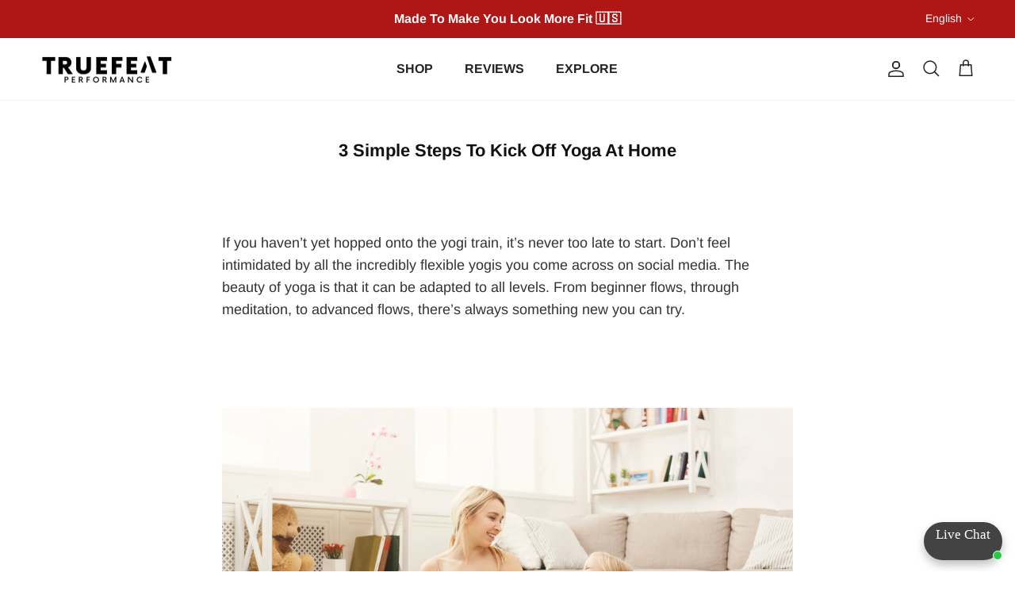

--- FILE ---
content_type: text/html; charset=utf-8
request_url: https://truefeat.com/blogs/truefeatblog/3-simple-steps-to-kick-off-yoga-at-home
body_size: 68794
content:
<!doctype html>
<html class="no-js" lang="en" dir="ltr">
<head><meta charset="utf-8">
<meta name="viewport" content="width=device-width,initial-scale=1">
<title>TrueFeat - 3 simple ways to to do yoga at home</title><link rel="canonical" href="https://truefeat.com/blogs/truefeatblog/3-simple-steps-to-kick-off-yoga-at-home"><link rel="icon" href="//truefeat.com/cdn/shop/files/LOGOS-22.png?crop=center&height=48&v=1691085772&width=48" type="image/png">
  <link rel="apple-touch-icon" href="//truefeat.com/cdn/shop/files/LOGOS-22.png?crop=center&height=180&v=1691085772&width=180"><meta name="description" content="Now that the chance of visiting yoga studios is quite limited and we’re turning to a remote-working world, it is a perfect opportunity to start or enhance your practice at home and start enjoying the benefits of stretching and relaxation."><meta property="og:site_name" content="TrueFeat">
<meta property="og:url" content="https://truefeat.com/blogs/truefeatblog/3-simple-steps-to-kick-off-yoga-at-home">
<meta property="og:title" content="TrueFeat - 3 simple ways to to do yoga at home">
<meta property="og:type" content="article">
<meta property="og:description" content="Now that the chance of visiting yoga studios is quite limited and we’re turning to a remote-working world, it is a perfect opportunity to start or enhance your practice at home and start enjoying the benefits of stretching and relaxation."><meta property="og:image" content="http://truefeat.com/cdn/shop/articles/12_2048x2048_png.webp?crop=center&height=1200&v=1666033497&width=1200">
  <meta property="og:image:secure_url" content="https://truefeat.com/cdn/shop/articles/12_2048x2048_png.webp?crop=center&height=1200&v=1666033497&width=1200">
  <meta property="og:image:width" content="2048">
  <meta property="og:image:height" content="1152"><meta name="twitter:card" content="summary_large_image">
<meta name="twitter:title" content="TrueFeat - 3 simple ways to to do yoga at home">
<meta name="twitter:description" content="Now that the chance of visiting yoga studios is quite limited and we’re turning to a remote-working world, it is a perfect opportunity to start or enhance your practice at home and start enjoying the benefits of stretching and relaxation.">
<style>@font-face {
  font-family: Arimo;
  font-weight: 400;
  font-style: normal;
  font-display: fallback;
  src: url("//truefeat.com/cdn/fonts/arimo/arimo_n4.a7efb558ca22d2002248bbe6f302a98edee38e35.woff2") format("woff2"),
       url("//truefeat.com/cdn/fonts/arimo/arimo_n4.0da809f7d1d5ede2a73be7094ac00741efdb6387.woff") format("woff");
}
@font-face {
  font-family: Arimo;
  font-weight: 700;
  font-style: normal;
  font-display: fallback;
  src: url("//truefeat.com/cdn/fonts/arimo/arimo_n7.1d2d0638e6a1228d86beb0e10006e3280ccb2d04.woff2") format("woff2"),
       url("//truefeat.com/cdn/fonts/arimo/arimo_n7.f4b9139e8eac4a17b38b8707044c20f54c3be479.woff") format("woff");
}
@font-face {
  font-family: Arimo;
  font-weight: 500;
  font-style: normal;
  font-display: fallback;
  src: url("//truefeat.com/cdn/fonts/arimo/arimo_n5.a6cc016de05b75be63cb193704728ed8065f04bb.woff2") format("woff2"),
       url("//truefeat.com/cdn/fonts/arimo/arimo_n5.e0d510a292c8c9059b1fcf519004ca9d3a6015a2.woff") format("woff");
}
@font-face {
  font-family: Arimo;
  font-weight: 400;
  font-style: italic;
  font-display: fallback;
  src: url("//truefeat.com/cdn/fonts/arimo/arimo_i4.438ddb21a1b98c7230698d70dc1a21df235701b2.woff2") format("woff2"),
       url("//truefeat.com/cdn/fonts/arimo/arimo_i4.0e1908a0dc1ec32fabb5a03a0c9ee2083f82e3d7.woff") format("woff");
}
@font-face {
  font-family: Arimo;
  font-weight: 700;
  font-style: italic;
  font-display: fallback;
  src: url("//truefeat.com/cdn/fonts/arimo/arimo_i7.b9f09537c29041ec8d51f8cdb7c9b8e4f1f82cb1.woff2") format("woff2"),
       url("//truefeat.com/cdn/fonts/arimo/arimo_i7.ec659fc855f754fd0b1bd052e606bba1058f73da.woff") format("woff");
}
@font-face {
  font-family: Arimo;
  font-weight: 700;
  font-style: normal;
  font-display: fallback;
  src: url("//truefeat.com/cdn/fonts/arimo/arimo_n7.1d2d0638e6a1228d86beb0e10006e3280ccb2d04.woff2") format("woff2"),
       url("//truefeat.com/cdn/fonts/arimo/arimo_n7.f4b9139e8eac4a17b38b8707044c20f54c3be479.woff") format("woff");
}
@font-face {
  font-family: Cabin;
  font-weight: 700;
  font-style: normal;
  font-display: fallback;
  src: url("//truefeat.com/cdn/fonts/cabin/cabin_n7.255204a342bfdbc9ae2017bd4e6a90f8dbb2f561.woff2") format("woff2"),
       url("//truefeat.com/cdn/fonts/cabin/cabin_n7.e2afa22a0d0f4b64da3569c990897429d40ff5c0.woff") format("woff");
}
@font-face {
  font-family: Arimo;
  font-weight: 700;
  font-style: normal;
  font-display: fallback;
  src: url("//truefeat.com/cdn/fonts/arimo/arimo_n7.1d2d0638e6a1228d86beb0e10006e3280ccb2d04.woff2") format("woff2"),
       url("//truefeat.com/cdn/fonts/arimo/arimo_n7.f4b9139e8eac4a17b38b8707044c20f54c3be479.woff") format("woff");
}
@font-face {
  font-family: Arimo;
  font-weight: 600;
  font-style: normal;
  font-display: fallback;
  src: url("//truefeat.com/cdn/fonts/arimo/arimo_n6.9c18b0befd86597f319b7d7f925727d04c262b32.woff2") format("woff2"),
       url("//truefeat.com/cdn/fonts/arimo/arimo_n6.422bf6679b81a8bfb1b25d19299a53688390c2b9.woff") format("woff");
}
:root {
  --page-container-width:          1480px;
  --reading-container-width:       720px;
  --divider-opacity:               0.14;
  --gutter-large:                  30px;
  --gutter-desktop:                20px;
  --gutter-mobile:                 16px;
  --section-padding:               50px;
  --larger-section-padding:        80px;
  --larger-section-padding-mobile: 60px;
  --largest-section-padding:       110px;
  --aos-animate-duration:          0.6s;

  --base-font-family:              Arimo, sans-serif;
  --base-font-weight:              400;
  --base-font-style:               normal;
  --heading-font-family:           Arimo, sans-serif;
  --heading-font-weight:           700;
  --heading-font-style:            normal;
  --heading-font-letter-spacing:   normal;
  --logo-font-family:              Cabin, sans-serif;
  --logo-font-weight:              700;
  --logo-font-style:               normal;
  --nav-font-family:               Arimo, sans-serif;
  --nav-font-weight:               700;
  --nav-font-style:                normal;

  --base-text-size:18px;
  --base-line-height:              1.6;
  --input-text-size:18px;
  --smaller-text-size-1:14px;
  --smaller-text-size-2:16px;
  --smaller-text-size-3:15px;
  --smaller-text-size-4:14px;
  --larger-text-size:22px;
  --super-large-text-size:39px;
  --super-large-mobile-text-size:18px;
  --larger-mobile-text-size:18px;
  --logo-text-size:24px;--btn-letter-spacing: normal;
    --btn-text-transform: none;
    --button-text-size:  18px;
    --quickbuy-button-text-size: 14px;
    --small-feature-link-font-size: 1em;
    --input-btn-padding-top:             1em;
    --input-btn-padding-bottom:          1em;--heading-text-transform:none;
  --nav-text-size:                      16px;
  --mobile-menu-font-weight:            600;

  --body-bg-color:                      255 255 255;
  --bg-color:                           255 255 255;
  --body-text-color:                    51 51 51;
  --text-color:                         51 51 51;

  --header-text-col:                    #232323;--header-text-hover-col:             var(--main-nav-link-hover-col);--header-bg-col:                     #ffffff;
  --heading-color:                     17 17 17;
  --body-heading-color:                17 17 17;
  --heading-divider-col:               #f2f2f2;

  --logo-col:                          ;
  --main-nav-bg:                       #ffffff;
  --main-nav-link-col:                 #000000;
  --main-nav-link-hover-col:           #f72d48;
  --main-nav-link-featured-col:        #dd6666;

  --link-color:                        17 17 17;
  --body-link-color:                   17 17 17;

  --btn-bg-color:                        255 16 16;
  --btn-bg-hover-color:                  255 107 130;
  --btn-border-color:                    255 16 16;
  --btn-border-hover-color:              255 107 130;
  --btn-text-color:                      255 255 255;
  --btn-text-hover-color:                255 255 255;--btn-alt-bg-color:                    255 255 255;
  --btn-alt-text-color:                  0 0 0;
  --btn-alt-border-color:                0 0 0;
  --btn-alt-border-hover-color:          0 0 0;--btn-ter-bg-color:                    235 235 235;
  --btn-ter-text-color:                  0 0 0;
  --btn-ter-bg-hover-color:              255 16 16;
  --btn-ter-text-hover-color:            255 255 255;--btn-border-radius: 0;--color-scheme-default:                             #ffffff;
  --color-scheme-default-color:                       255 255 255;
  --color-scheme-default-text-color:                  51 51 51;
  --color-scheme-default-head-color:                  17 17 17;
  --color-scheme-default-link-color:                  17 17 17;
  --color-scheme-default-btn-text-color:              255 255 255;
  --color-scheme-default-btn-text-hover-color:        255 255 255;
  --color-scheme-default-btn-bg-color:                255 16 16;
  --color-scheme-default-btn-bg-hover-color:          255 107 130;
  --color-scheme-default-btn-border-color:            255 16 16;
  --color-scheme-default-btn-border-hover-color:      255 107 130;
  --color-scheme-default-btn-alt-text-color:          0 0 0;
  --color-scheme-default-btn-alt-bg-color:            255 255 255;
  --color-scheme-default-btn-alt-border-color:        0 0 0;
  --color-scheme-default-btn-alt-border-hover-color:  0 0 0;

  --color-scheme-1:                             #f2f2f2;
  --color-scheme-1-color:                       242 242 242;
  --color-scheme-1-text-color:                  52 52 52;
  --color-scheme-1-head-color:                  52 52 52;
  --color-scheme-1-link-color:                  52 52 52;
  --color-scheme-1-btn-text-color:              255 255 255;
  --color-scheme-1-btn-text-hover-color:        255 255 255;
  --color-scheme-1-btn-bg-color:                247 45 72;
  --color-scheme-1-btn-bg-hover-color:          0 0 0;
  --color-scheme-1-btn-border-color:            247 45 72;
  --color-scheme-1-btn-border-hover-color:      0 0 0;
  --color-scheme-1-btn-alt-text-color:          35 35 35;
  --color-scheme-1-btn-alt-bg-color:            255 107 130;
  --color-scheme-1-btn-alt-border-color:        35 35 35;
  --color-scheme-1-btn-alt-border-hover-color:  35 35 35;

  --color-scheme-2:                             #ffe1ed;
  --color-scheme-2-color:                       255 225 237;
  --color-scheme-2-text-color:                  0 0 0;
  --color-scheme-2-head-color:                  0 0 0;
  --color-scheme-2-link-color:                  0 0 0;
  --color-scheme-2-btn-text-color:              255 255 255;
  --color-scheme-2-btn-text-hover-color:        255 255 255;
  --color-scheme-2-btn-bg-color:                35 35 35;
  --color-scheme-2-btn-bg-hover-color:          0 0 0;
  --color-scheme-2-btn-border-color:            35 35 35;
  --color-scheme-2-btn-border-hover-color:      0 0 0;
  --color-scheme-2-btn-alt-text-color:          35 35 35;
  --color-scheme-2-btn-alt-bg-color:            255 255 255;
  --color-scheme-2-btn-alt-border-color:        35 35 35;
  --color-scheme-2-btn-alt-border-hover-color:  35 35 35;

  /* Shop Pay payment terms */
  --payment-terms-background-color:    #ffffff;--quickbuy-bg: 242 242 242;--body-input-background-color:       rgb(var(--body-bg-color));
  --input-background-color:            rgb(var(--body-bg-color));
  --body-input-text-color:             var(--body-text-color);
  --input-text-color:                  var(--body-text-color);
  --body-input-border-color:           rgb(204, 204, 204);
  --input-border-color:                rgb(204, 204, 204);
  --input-border-color-hover:          rgb(143, 143, 143);
  --input-border-color-active:         rgb(51, 51, 51);

  --swatch-cross-svg:                  url("data:image/svg+xml,%3Csvg xmlns='http://www.w3.org/2000/svg' width='240' height='240' viewBox='0 0 24 24' fill='none' stroke='rgb(204, 204, 204)' stroke-width='0.09' preserveAspectRatio='none' %3E%3Cline x1='24' y1='0' x2='0' y2='24'%3E%3C/line%3E%3C/svg%3E");
  --swatch-cross-hover:                url("data:image/svg+xml,%3Csvg xmlns='http://www.w3.org/2000/svg' width='240' height='240' viewBox='0 0 24 24' fill='none' stroke='rgb(143, 143, 143)' stroke-width='0.09' preserveAspectRatio='none' %3E%3Cline x1='24' y1='0' x2='0' y2='24'%3E%3C/line%3E%3C/svg%3E");
  --swatch-cross-active:               url("data:image/svg+xml,%3Csvg xmlns='http://www.w3.org/2000/svg' width='240' height='240' viewBox='0 0 24 24' fill='none' stroke='rgb(51, 51, 51)' stroke-width='0.09' preserveAspectRatio='none' %3E%3Cline x1='24' y1='0' x2='0' y2='24'%3E%3C/line%3E%3C/svg%3E");

  --footer-divider-col:                #ffffff;
  --footer-text-col:                   49 49 49;
  --footer-heading-col:                0 0 0;
  --footer-bg:                         #efefef;--product-label-overlay-justify: center;--product-label-overlay-align: center;--product-label-overlay-reduction-text:   #ffffff;
  --product-label-overlay-reduction-bg:     #860001;
  --product-label-overlay-stock-text:       #ffffff;
  --product-label-overlay-stock-bg:         #09728c;
  --product-label-overlay-new-text:         #ffffff;
  --product-label-overlay-new-bg:           #09728c;
  --product-label-overlay-meta-text:        #ffffff;
  --product-label-overlay-meta-bg:          #09728c;
  --product-label-sale-text:                #b33323;
  --product-label-sold-text:                #232323;
  --product-label-preorder-text:            #232323;

  --product-block-crop-align:               center;

  
  --product-block-price-align:              center;
  --product-block-price-item-margin-start:  .25rem;
  --product-block-price-item-margin-end:    .25rem;
  

  --collection-block-image-position:   center center;

  --swatch-picker-image-size:          68px;
  --swatch-crop-align:                 center center;

  --image-overlay-text-color:          255 255 255;--image-overlay-bg:                  rgba(0, 0, 0, 0.3);
  --image-overlay-shadow-start:        rgb(0 0 0 / 0.2);
  --image-overlay-box-opacity:         1.0;--product-inventory-ok-box-color:            #f2faf0;
  --product-inventory-ok-text-color:           #108043;
  --product-inventory-ok-icon-box-fill-color:  #fff;
  --product-inventory-low-box-color:           #fcf1cd;
  --product-inventory-low-text-color:          #dd9a1a;
  --product-inventory-low-icon-box-fill-color: #fff;
  --product-inventory-low-text-color-channels: 16, 128, 67;
  --product-inventory-ok-text-color-channels:  221, 154, 26;

  --rating-star-color: 245 165 31;--overlay-align-left: start;
    --overlay-align-right: end;}html[dir=rtl] {
  --overlay-right-text-m-left: 0;
  --overlay-right-text-m-right: auto;
  --overlay-left-shadow-left-left: 15%;
  --overlay-left-shadow-left-right: -50%;
  --overlay-left-shadow-right-left: -85%;
  --overlay-left-shadow-right-right: 0;
}.image-overlay--bg-box .text-overlay .text-overlay__text {
    --image-overlay-box-bg: 255 255 255;
    --heading-color: var(--body-heading-color);
    --text-color: var(--body-text-color);
    --link-color: var(--body-link-color);
  }::selection {
    background: rgb(var(--body-heading-color));
    color: rgb(var(--body-bg-color));
  }
  ::-moz-selection {
    background: rgb(var(--body-heading-color));
    color: rgb(var(--body-bg-color));
  }.use-color-scheme--default {
  --product-label-sale-text:           #b33323;
  --product-label-sold-text:           #232323;
  --product-label-preorder-text:       #232323;
  --input-background-color:            rgb(var(--body-bg-color));
  --input-text-color:                  var(--body-input-text-color);
  --input-border-color:                rgb(204, 204, 204);
  --input-border-color-hover:          rgb(143, 143, 143);
  --input-border-color-active:         rgb(51, 51, 51);
}</style>
  

  <link href="//truefeat.com/cdn/shop/t/51/assets/main.css?v=43422827842528680071736881024" rel="stylesheet" type="text/css" media="all" />
<link rel="preload" as="font" href="//truefeat.com/cdn/fonts/arimo/arimo_n4.a7efb558ca22d2002248bbe6f302a98edee38e35.woff2" type="font/woff2" crossorigin><link rel="preload" as="font" href="//truefeat.com/cdn/fonts/arimo/arimo_n7.1d2d0638e6a1228d86beb0e10006e3280ccb2d04.woff2" type="font/woff2" crossorigin><script>
    document.documentElement.className = document.documentElement.className.replace('no-js', 'js');

    window.theme = {
      info: {
        name: 'Symmetry',
        version: '7.4.0'
      },
      device: {
        hasTouch: window.matchMedia('(any-pointer: coarse)').matches,
        hasHover: window.matchMedia('(hover: hover)').matches
      },
      mediaQueries: {
        md: '(min-width: 768px)',
        productMediaCarouselBreak: '(min-width: 1041px)'
      },
      routes: {
        base: 'https://truefeat.com',
        cart: '/cart',
        cartAdd: '/cart/add.js',
        cartUpdate: '/cart/update.js',
        predictiveSearch: '/search/suggest'
      },
      strings: {
        cartTermsConfirmation: "You must agree to the terms and conditions before continuing.",
        cartItemsQuantityError: "You can only add [QUANTITY] of this item to your cart.",
        generalSearchViewAll: "View all search results",
        noStock: "Sold out",
        noVariant: "Unavailable",
        productsProductChooseA: "Choose a",
        generalSearchPages: "Pages",
        generalSearchNoResultsWithoutTerms: "Sorry, we couldnʼt find any results",
        shippingCalculator: {
          singleRate: "There is one shipping rate for this destination:",
          multipleRates: "There are multiple shipping rates for this destination:",
          noRates: "We do not ship to this destination."
        }
      },
      settings: {
        moneyWithCurrencyFormat: "$ {{amount}} USD",
        cartType: "page",
        afterAddToCart: "drawer",
        quickbuyStyle: "button",
        externalLinksNewTab: true,
        internalLinksSmoothScroll: true
      }
    }

    theme.inlineNavigationCheck = function() {
      var pageHeader = document.querySelector('.pageheader'),
          inlineNavContainer = pageHeader.querySelector('.logo-area__left__inner'),
          inlineNav = inlineNavContainer.querySelector('.navigation--left');
      if (inlineNav && getComputedStyle(inlineNav).display != 'none') {
        var inlineMenuCentered = document.querySelector('.pageheader--layout-inline-menu-center'),
            logoContainer = document.querySelector('.logo-area__middle__inner');
        if(inlineMenuCentered) {
          var rightWidth = document.querySelector('.logo-area__right__inner').clientWidth,
              middleWidth = logoContainer.clientWidth,
              logoArea = document.querySelector('.logo-area'),
              computedLogoAreaStyle = getComputedStyle(logoArea),
              logoAreaInnerWidth = logoArea.clientWidth - Math.ceil(parseFloat(computedLogoAreaStyle.paddingLeft)) - Math.ceil(parseFloat(computedLogoAreaStyle.paddingRight)),
              availableNavWidth = logoAreaInnerWidth - Math.max(rightWidth, middleWidth) * 2 - 40;
          inlineNavContainer.style.maxWidth = availableNavWidth + 'px';
        }

        var firstInlineNavLink = inlineNav.querySelector('.navigation__item:first-child'),
            lastInlineNavLink = inlineNav.querySelector('.navigation__item:last-child');
        if (lastInlineNavLink) {
          var inlineNavWidth = null;
          if(document.querySelector('html[dir=rtl]')) {
            inlineNavWidth = firstInlineNavLink.offsetLeft - lastInlineNavLink.offsetLeft + firstInlineNavLink.offsetWidth;
          } else {
            inlineNavWidth = lastInlineNavLink.offsetLeft - firstInlineNavLink.offsetLeft + lastInlineNavLink.offsetWidth;
          }
          if (inlineNavContainer.offsetWidth >= inlineNavWidth) {
            pageHeader.classList.add('pageheader--layout-inline-permitted');
            var tallLogo = logoContainer.clientHeight > lastInlineNavLink.clientHeight + 20;
            if (tallLogo) {
              inlineNav.classList.add('navigation--tight-underline');
            } else {
              inlineNav.classList.remove('navigation--tight-underline');
            }
          } else {
            pageHeader.classList.remove('pageheader--layout-inline-permitted');
          }
        }
      }
    };

    theme.setInitialHeaderHeightProperty = () => {
      const section = document.querySelector('.section-header');
      if (section) {
        document.documentElement.style.setProperty('--theme-header-height', Math.ceil(section.clientHeight) + 'px');
      }
    };
  </script>

  <script src="//truefeat.com/cdn/shop/t/51/assets/main.js?v=74462154655922143831736881024" defer></script>
    <script src="//truefeat.com/cdn/shop/t/51/assets/animate-on-scroll.js?v=15249566486942820451736881024" defer></script>
    <link href="//truefeat.com/cdn/shop/t/51/assets/animate-on-scroll.css?v=116824741000487223811736881024" rel="stylesheet" type="text/css" media="all" />
  

  <script>window.performance && window.performance.mark && window.performance.mark('shopify.content_for_header.start');</script><meta name="google-site-verification" content="zjfOj6PM7edxZQaD8Cm6T-aKe3tP03YGox15cDICF1g">
<meta name="google-site-verification" content="iFwwKaBjh3ODNecbcxjr8rhaw56mbIXNakiGWIwe7OE">
<meta name="facebook-domain-verification" content="45sk8ckz8cy4ad9supptgoscu0yu46">
<meta id="shopify-digital-wallet" name="shopify-digital-wallet" content="/12031600/digital_wallets/dialog">
<meta name="shopify-checkout-api-token" content="e3a6a6d6af493d028317c9ab392a21ee">
<meta id="in-context-paypal-metadata" data-shop-id="12031600" data-venmo-supported="false" data-environment="production" data-locale="en_US" data-paypal-v4="true" data-currency="USD">
<link rel="alternate" type="application/atom+xml" title="Feed" href="/blogs/truefeatblog.atom" />
<link rel="alternate" hreflang="x-default" href="https://truefeat.com/blogs/truefeatblog/3-simple-steps-to-kick-off-yoga-at-home">
<link rel="alternate" hreflang="en" href="https://truefeat.com/blogs/truefeatblog/3-simple-steps-to-kick-off-yoga-at-home">
<link rel="alternate" hreflang="fr" href="https://truefeat.com/fr/blogs/truefeatblog/3-simple-steps-to-kick-off-yoga-at-home">
<link rel="alternate" hreflang="zh-Hans" href="https://truefeat.com/zh/blogs/truefeatblog/3-simple-steps-to-kick-off-yoga-at-home">
<link rel="alternate" hreflang="zh-Hans-AC" href="https://truefeat.com/zh/blogs/truefeatblog/3-simple-steps-to-kick-off-yoga-at-home">
<link rel="alternate" hreflang="zh-Hans-AD" href="https://truefeat.com/zh/blogs/truefeatblog/3-simple-steps-to-kick-off-yoga-at-home">
<link rel="alternate" hreflang="zh-Hans-AE" href="https://truefeat.com/zh/blogs/truefeatblog/3-simple-steps-to-kick-off-yoga-at-home">
<link rel="alternate" hreflang="zh-Hans-AF" href="https://truefeat.com/zh/blogs/truefeatblog/3-simple-steps-to-kick-off-yoga-at-home">
<link rel="alternate" hreflang="zh-Hans-AG" href="https://truefeat.com/zh/blogs/truefeatblog/3-simple-steps-to-kick-off-yoga-at-home">
<link rel="alternate" hreflang="zh-Hans-AI" href="https://truefeat.com/zh/blogs/truefeatblog/3-simple-steps-to-kick-off-yoga-at-home">
<link rel="alternate" hreflang="zh-Hans-AL" href="https://truefeat.com/zh/blogs/truefeatblog/3-simple-steps-to-kick-off-yoga-at-home">
<link rel="alternate" hreflang="zh-Hans-AM" href="https://truefeat.com/zh/blogs/truefeatblog/3-simple-steps-to-kick-off-yoga-at-home">
<link rel="alternate" hreflang="zh-Hans-AO" href="https://truefeat.com/zh/blogs/truefeatblog/3-simple-steps-to-kick-off-yoga-at-home">
<link rel="alternate" hreflang="zh-Hans-AR" href="https://truefeat.com/zh/blogs/truefeatblog/3-simple-steps-to-kick-off-yoga-at-home">
<link rel="alternate" hreflang="zh-Hans-AT" href="https://truefeat.com/zh/blogs/truefeatblog/3-simple-steps-to-kick-off-yoga-at-home">
<link rel="alternate" hreflang="zh-Hans-AU" href="https://truefeat.com/zh/blogs/truefeatblog/3-simple-steps-to-kick-off-yoga-at-home">
<link rel="alternate" hreflang="zh-Hans-AW" href="https://truefeat.com/zh/blogs/truefeatblog/3-simple-steps-to-kick-off-yoga-at-home">
<link rel="alternate" hreflang="zh-Hans-AX" href="https://truefeat.com/zh/blogs/truefeatblog/3-simple-steps-to-kick-off-yoga-at-home">
<link rel="alternate" hreflang="zh-Hans-AZ" href="https://truefeat.com/zh/blogs/truefeatblog/3-simple-steps-to-kick-off-yoga-at-home">
<link rel="alternate" hreflang="zh-Hans-BA" href="https://truefeat.com/zh/blogs/truefeatblog/3-simple-steps-to-kick-off-yoga-at-home">
<link rel="alternate" hreflang="zh-Hans-BB" href="https://truefeat.com/zh/blogs/truefeatblog/3-simple-steps-to-kick-off-yoga-at-home">
<link rel="alternate" hreflang="zh-Hans-BD" href="https://truefeat.com/zh/blogs/truefeatblog/3-simple-steps-to-kick-off-yoga-at-home">
<link rel="alternate" hreflang="zh-Hans-BE" href="https://truefeat.com/zh/blogs/truefeatblog/3-simple-steps-to-kick-off-yoga-at-home">
<link rel="alternate" hreflang="zh-Hans-BF" href="https://truefeat.com/zh/blogs/truefeatblog/3-simple-steps-to-kick-off-yoga-at-home">
<link rel="alternate" hreflang="zh-Hans-BG" href="https://truefeat.com/zh/blogs/truefeatblog/3-simple-steps-to-kick-off-yoga-at-home">
<link rel="alternate" hreflang="zh-Hans-BH" href="https://truefeat.com/zh/blogs/truefeatblog/3-simple-steps-to-kick-off-yoga-at-home">
<link rel="alternate" hreflang="zh-Hans-BI" href="https://truefeat.com/zh/blogs/truefeatblog/3-simple-steps-to-kick-off-yoga-at-home">
<link rel="alternate" hreflang="zh-Hans-BJ" href="https://truefeat.com/zh/blogs/truefeatblog/3-simple-steps-to-kick-off-yoga-at-home">
<link rel="alternate" hreflang="zh-Hans-BL" href="https://truefeat.com/zh/blogs/truefeatblog/3-simple-steps-to-kick-off-yoga-at-home">
<link rel="alternate" hreflang="zh-Hans-BM" href="https://truefeat.com/zh/blogs/truefeatblog/3-simple-steps-to-kick-off-yoga-at-home">
<link rel="alternate" hreflang="zh-Hans-BN" href="https://truefeat.com/zh/blogs/truefeatblog/3-simple-steps-to-kick-off-yoga-at-home">
<link rel="alternate" hreflang="zh-Hans-BO" href="https://truefeat.com/zh/blogs/truefeatblog/3-simple-steps-to-kick-off-yoga-at-home">
<link rel="alternate" hreflang="zh-Hans-BQ" href="https://truefeat.com/zh/blogs/truefeatblog/3-simple-steps-to-kick-off-yoga-at-home">
<link rel="alternate" hreflang="zh-Hans-BR" href="https://truefeat.com/zh/blogs/truefeatblog/3-simple-steps-to-kick-off-yoga-at-home">
<link rel="alternate" hreflang="zh-Hans-BS" href="https://truefeat.com/zh/blogs/truefeatblog/3-simple-steps-to-kick-off-yoga-at-home">
<link rel="alternate" hreflang="zh-Hans-BT" href="https://truefeat.com/zh/blogs/truefeatblog/3-simple-steps-to-kick-off-yoga-at-home">
<link rel="alternate" hreflang="zh-Hans-BW" href="https://truefeat.com/zh/blogs/truefeatblog/3-simple-steps-to-kick-off-yoga-at-home">
<link rel="alternate" hreflang="zh-Hans-BY" href="https://truefeat.com/zh/blogs/truefeatblog/3-simple-steps-to-kick-off-yoga-at-home">
<link rel="alternate" hreflang="zh-Hans-BZ" href="https://truefeat.com/zh/blogs/truefeatblog/3-simple-steps-to-kick-off-yoga-at-home">
<link rel="alternate" hreflang="zh-Hans-CA" href="https://truefeat.com/zh/blogs/truefeatblog/3-simple-steps-to-kick-off-yoga-at-home">
<link rel="alternate" hreflang="zh-Hans-CC" href="https://truefeat.com/zh/blogs/truefeatblog/3-simple-steps-to-kick-off-yoga-at-home">
<link rel="alternate" hreflang="zh-Hans-CD" href="https://truefeat.com/zh/blogs/truefeatblog/3-simple-steps-to-kick-off-yoga-at-home">
<link rel="alternate" hreflang="zh-Hans-CF" href="https://truefeat.com/zh/blogs/truefeatblog/3-simple-steps-to-kick-off-yoga-at-home">
<link rel="alternate" hreflang="zh-Hans-CG" href="https://truefeat.com/zh/blogs/truefeatblog/3-simple-steps-to-kick-off-yoga-at-home">
<link rel="alternate" hreflang="zh-Hans-CH" href="https://truefeat.com/zh/blogs/truefeatblog/3-simple-steps-to-kick-off-yoga-at-home">
<link rel="alternate" hreflang="zh-Hans-CI" href="https://truefeat.com/zh/blogs/truefeatblog/3-simple-steps-to-kick-off-yoga-at-home">
<link rel="alternate" hreflang="zh-Hans-CK" href="https://truefeat.com/zh/blogs/truefeatblog/3-simple-steps-to-kick-off-yoga-at-home">
<link rel="alternate" hreflang="zh-Hans-CL" href="https://truefeat.com/zh/blogs/truefeatblog/3-simple-steps-to-kick-off-yoga-at-home">
<link rel="alternate" hreflang="zh-Hans-CM" href="https://truefeat.com/zh/blogs/truefeatblog/3-simple-steps-to-kick-off-yoga-at-home">
<link rel="alternate" hreflang="zh-Hans-CN" href="https://truefeat.com/zh/blogs/truefeatblog/3-simple-steps-to-kick-off-yoga-at-home">
<link rel="alternate" hreflang="zh-Hans-CO" href="https://truefeat.com/zh/blogs/truefeatblog/3-simple-steps-to-kick-off-yoga-at-home">
<link rel="alternate" hreflang="zh-Hans-CR" href="https://truefeat.com/zh/blogs/truefeatblog/3-simple-steps-to-kick-off-yoga-at-home">
<link rel="alternate" hreflang="zh-Hans-CV" href="https://truefeat.com/zh/blogs/truefeatblog/3-simple-steps-to-kick-off-yoga-at-home">
<link rel="alternate" hreflang="zh-Hans-CW" href="https://truefeat.com/zh/blogs/truefeatblog/3-simple-steps-to-kick-off-yoga-at-home">
<link rel="alternate" hreflang="zh-Hans-CX" href="https://truefeat.com/zh/blogs/truefeatblog/3-simple-steps-to-kick-off-yoga-at-home">
<link rel="alternate" hreflang="zh-Hans-CY" href="https://truefeat.com/zh/blogs/truefeatblog/3-simple-steps-to-kick-off-yoga-at-home">
<link rel="alternate" hreflang="zh-Hans-CZ" href="https://truefeat.com/zh/blogs/truefeatblog/3-simple-steps-to-kick-off-yoga-at-home">
<link rel="alternate" hreflang="zh-Hans-DE" href="https://truefeat.com/zh/blogs/truefeatblog/3-simple-steps-to-kick-off-yoga-at-home">
<link rel="alternate" hreflang="zh-Hans-DJ" href="https://truefeat.com/zh/blogs/truefeatblog/3-simple-steps-to-kick-off-yoga-at-home">
<link rel="alternate" hreflang="zh-Hans-DK" href="https://truefeat.com/zh/blogs/truefeatblog/3-simple-steps-to-kick-off-yoga-at-home">
<link rel="alternate" hreflang="zh-Hans-DM" href="https://truefeat.com/zh/blogs/truefeatblog/3-simple-steps-to-kick-off-yoga-at-home">
<link rel="alternate" hreflang="zh-Hans-DO" href="https://truefeat.com/zh/blogs/truefeatblog/3-simple-steps-to-kick-off-yoga-at-home">
<link rel="alternate" hreflang="zh-Hans-DZ" href="https://truefeat.com/zh/blogs/truefeatblog/3-simple-steps-to-kick-off-yoga-at-home">
<link rel="alternate" hreflang="zh-Hans-EC" href="https://truefeat.com/zh/blogs/truefeatblog/3-simple-steps-to-kick-off-yoga-at-home">
<link rel="alternate" hreflang="zh-Hans-EE" href="https://truefeat.com/zh/blogs/truefeatblog/3-simple-steps-to-kick-off-yoga-at-home">
<link rel="alternate" hreflang="zh-Hans-EG" href="https://truefeat.com/zh/blogs/truefeatblog/3-simple-steps-to-kick-off-yoga-at-home">
<link rel="alternate" hreflang="zh-Hans-EH" href="https://truefeat.com/zh/blogs/truefeatblog/3-simple-steps-to-kick-off-yoga-at-home">
<link rel="alternate" hreflang="zh-Hans-ER" href="https://truefeat.com/zh/blogs/truefeatblog/3-simple-steps-to-kick-off-yoga-at-home">
<link rel="alternate" hreflang="zh-Hans-ES" href="https://truefeat.com/zh/blogs/truefeatblog/3-simple-steps-to-kick-off-yoga-at-home">
<link rel="alternate" hreflang="zh-Hans-ET" href="https://truefeat.com/zh/blogs/truefeatblog/3-simple-steps-to-kick-off-yoga-at-home">
<link rel="alternate" hreflang="zh-Hans-FI" href="https://truefeat.com/zh/blogs/truefeatblog/3-simple-steps-to-kick-off-yoga-at-home">
<link rel="alternate" hreflang="zh-Hans-FJ" href="https://truefeat.com/zh/blogs/truefeatblog/3-simple-steps-to-kick-off-yoga-at-home">
<link rel="alternate" hreflang="zh-Hans-FK" href="https://truefeat.com/zh/blogs/truefeatblog/3-simple-steps-to-kick-off-yoga-at-home">
<link rel="alternate" hreflang="zh-Hans-FO" href="https://truefeat.com/zh/blogs/truefeatblog/3-simple-steps-to-kick-off-yoga-at-home">
<link rel="alternate" hreflang="zh-Hans-FR" href="https://truefeat.com/zh/blogs/truefeatblog/3-simple-steps-to-kick-off-yoga-at-home">
<link rel="alternate" hreflang="zh-Hans-GA" href="https://truefeat.com/zh/blogs/truefeatblog/3-simple-steps-to-kick-off-yoga-at-home">
<link rel="alternate" hreflang="zh-Hans-GB" href="https://truefeat.com/zh/blogs/truefeatblog/3-simple-steps-to-kick-off-yoga-at-home">
<link rel="alternate" hreflang="zh-Hans-GD" href="https://truefeat.com/zh/blogs/truefeatblog/3-simple-steps-to-kick-off-yoga-at-home">
<link rel="alternate" hreflang="zh-Hans-GE" href="https://truefeat.com/zh/blogs/truefeatblog/3-simple-steps-to-kick-off-yoga-at-home">
<link rel="alternate" hreflang="zh-Hans-GF" href="https://truefeat.com/zh/blogs/truefeatblog/3-simple-steps-to-kick-off-yoga-at-home">
<link rel="alternate" hreflang="zh-Hans-GG" href="https://truefeat.com/zh/blogs/truefeatblog/3-simple-steps-to-kick-off-yoga-at-home">
<link rel="alternate" hreflang="zh-Hans-GH" href="https://truefeat.com/zh/blogs/truefeatblog/3-simple-steps-to-kick-off-yoga-at-home">
<link rel="alternate" hreflang="zh-Hans-GI" href="https://truefeat.com/zh/blogs/truefeatblog/3-simple-steps-to-kick-off-yoga-at-home">
<link rel="alternate" hreflang="zh-Hans-GL" href="https://truefeat.com/zh/blogs/truefeatblog/3-simple-steps-to-kick-off-yoga-at-home">
<link rel="alternate" hreflang="zh-Hans-GM" href="https://truefeat.com/zh/blogs/truefeatblog/3-simple-steps-to-kick-off-yoga-at-home">
<link rel="alternate" hreflang="zh-Hans-GN" href="https://truefeat.com/zh/blogs/truefeatblog/3-simple-steps-to-kick-off-yoga-at-home">
<link rel="alternate" hreflang="zh-Hans-GP" href="https://truefeat.com/zh/blogs/truefeatblog/3-simple-steps-to-kick-off-yoga-at-home">
<link rel="alternate" hreflang="zh-Hans-GQ" href="https://truefeat.com/zh/blogs/truefeatblog/3-simple-steps-to-kick-off-yoga-at-home">
<link rel="alternate" hreflang="zh-Hans-GR" href="https://truefeat.com/zh/blogs/truefeatblog/3-simple-steps-to-kick-off-yoga-at-home">
<link rel="alternate" hreflang="zh-Hans-GS" href="https://truefeat.com/zh/blogs/truefeatblog/3-simple-steps-to-kick-off-yoga-at-home">
<link rel="alternate" hreflang="zh-Hans-GT" href="https://truefeat.com/zh/blogs/truefeatblog/3-simple-steps-to-kick-off-yoga-at-home">
<link rel="alternate" hreflang="zh-Hans-GW" href="https://truefeat.com/zh/blogs/truefeatblog/3-simple-steps-to-kick-off-yoga-at-home">
<link rel="alternate" hreflang="zh-Hans-GY" href="https://truefeat.com/zh/blogs/truefeatblog/3-simple-steps-to-kick-off-yoga-at-home">
<link rel="alternate" hreflang="zh-Hans-HK" href="https://truefeat.com/zh/blogs/truefeatblog/3-simple-steps-to-kick-off-yoga-at-home">
<link rel="alternate" hreflang="zh-Hans-HN" href="https://truefeat.com/zh/blogs/truefeatblog/3-simple-steps-to-kick-off-yoga-at-home">
<link rel="alternate" hreflang="zh-Hans-HR" href="https://truefeat.com/zh/blogs/truefeatblog/3-simple-steps-to-kick-off-yoga-at-home">
<link rel="alternate" hreflang="zh-Hans-HT" href="https://truefeat.com/zh/blogs/truefeatblog/3-simple-steps-to-kick-off-yoga-at-home">
<link rel="alternate" hreflang="zh-Hans-HU" href="https://truefeat.com/zh/blogs/truefeatblog/3-simple-steps-to-kick-off-yoga-at-home">
<link rel="alternate" hreflang="zh-Hans-ID" href="https://truefeat.com/zh/blogs/truefeatblog/3-simple-steps-to-kick-off-yoga-at-home">
<link rel="alternate" hreflang="zh-Hans-IE" href="https://truefeat.com/zh/blogs/truefeatblog/3-simple-steps-to-kick-off-yoga-at-home">
<link rel="alternate" hreflang="zh-Hans-IL" href="https://truefeat.com/zh/blogs/truefeatblog/3-simple-steps-to-kick-off-yoga-at-home">
<link rel="alternate" hreflang="zh-Hans-IM" href="https://truefeat.com/zh/blogs/truefeatblog/3-simple-steps-to-kick-off-yoga-at-home">
<link rel="alternate" hreflang="zh-Hans-IN" href="https://truefeat.com/zh/blogs/truefeatblog/3-simple-steps-to-kick-off-yoga-at-home">
<link rel="alternate" hreflang="zh-Hans-IO" href="https://truefeat.com/zh/blogs/truefeatblog/3-simple-steps-to-kick-off-yoga-at-home">
<link rel="alternate" hreflang="zh-Hans-IQ" href="https://truefeat.com/zh/blogs/truefeatblog/3-simple-steps-to-kick-off-yoga-at-home">
<link rel="alternate" hreflang="zh-Hans-IS" href="https://truefeat.com/zh/blogs/truefeatblog/3-simple-steps-to-kick-off-yoga-at-home">
<link rel="alternate" hreflang="zh-Hans-IT" href="https://truefeat.com/zh/blogs/truefeatblog/3-simple-steps-to-kick-off-yoga-at-home">
<link rel="alternate" hreflang="zh-Hans-JE" href="https://truefeat.com/zh/blogs/truefeatblog/3-simple-steps-to-kick-off-yoga-at-home">
<link rel="alternate" hreflang="zh-Hans-JM" href="https://truefeat.com/zh/blogs/truefeatblog/3-simple-steps-to-kick-off-yoga-at-home">
<link rel="alternate" hreflang="zh-Hans-JO" href="https://truefeat.com/zh/blogs/truefeatblog/3-simple-steps-to-kick-off-yoga-at-home">
<link rel="alternate" hreflang="zh-Hans-JP" href="https://truefeat.com/zh/blogs/truefeatblog/3-simple-steps-to-kick-off-yoga-at-home">
<link rel="alternate" hreflang="zh-Hans-KE" href="https://truefeat.com/zh/blogs/truefeatblog/3-simple-steps-to-kick-off-yoga-at-home">
<link rel="alternate" hreflang="zh-Hans-KG" href="https://truefeat.com/zh/blogs/truefeatblog/3-simple-steps-to-kick-off-yoga-at-home">
<link rel="alternate" hreflang="zh-Hans-KH" href="https://truefeat.com/zh/blogs/truefeatblog/3-simple-steps-to-kick-off-yoga-at-home">
<link rel="alternate" hreflang="zh-Hans-KI" href="https://truefeat.com/zh/blogs/truefeatblog/3-simple-steps-to-kick-off-yoga-at-home">
<link rel="alternate" hreflang="zh-Hans-KM" href="https://truefeat.com/zh/blogs/truefeatblog/3-simple-steps-to-kick-off-yoga-at-home">
<link rel="alternate" hreflang="zh-Hans-KN" href="https://truefeat.com/zh/blogs/truefeatblog/3-simple-steps-to-kick-off-yoga-at-home">
<link rel="alternate" hreflang="zh-Hans-KR" href="https://truefeat.com/zh/blogs/truefeatblog/3-simple-steps-to-kick-off-yoga-at-home">
<link rel="alternate" hreflang="zh-Hans-KW" href="https://truefeat.com/zh/blogs/truefeatblog/3-simple-steps-to-kick-off-yoga-at-home">
<link rel="alternate" hreflang="zh-Hans-KY" href="https://truefeat.com/zh/blogs/truefeatblog/3-simple-steps-to-kick-off-yoga-at-home">
<link rel="alternate" hreflang="zh-Hans-KZ" href="https://truefeat.com/zh/blogs/truefeatblog/3-simple-steps-to-kick-off-yoga-at-home">
<link rel="alternate" hreflang="zh-Hans-LA" href="https://truefeat.com/zh/blogs/truefeatblog/3-simple-steps-to-kick-off-yoga-at-home">
<link rel="alternate" hreflang="zh-Hans-LB" href="https://truefeat.com/zh/blogs/truefeatblog/3-simple-steps-to-kick-off-yoga-at-home">
<link rel="alternate" hreflang="zh-Hans-LC" href="https://truefeat.com/zh/blogs/truefeatblog/3-simple-steps-to-kick-off-yoga-at-home">
<link rel="alternate" hreflang="zh-Hans-LI" href="https://truefeat.com/zh/blogs/truefeatblog/3-simple-steps-to-kick-off-yoga-at-home">
<link rel="alternate" hreflang="zh-Hans-LK" href="https://truefeat.com/zh/blogs/truefeatblog/3-simple-steps-to-kick-off-yoga-at-home">
<link rel="alternate" hreflang="zh-Hans-LR" href="https://truefeat.com/zh/blogs/truefeatblog/3-simple-steps-to-kick-off-yoga-at-home">
<link rel="alternate" hreflang="zh-Hans-LS" href="https://truefeat.com/zh/blogs/truefeatblog/3-simple-steps-to-kick-off-yoga-at-home">
<link rel="alternate" hreflang="zh-Hans-LT" href="https://truefeat.com/zh/blogs/truefeatblog/3-simple-steps-to-kick-off-yoga-at-home">
<link rel="alternate" hreflang="zh-Hans-LU" href="https://truefeat.com/zh/blogs/truefeatblog/3-simple-steps-to-kick-off-yoga-at-home">
<link rel="alternate" hreflang="zh-Hans-LV" href="https://truefeat.com/zh/blogs/truefeatblog/3-simple-steps-to-kick-off-yoga-at-home">
<link rel="alternate" hreflang="zh-Hans-LY" href="https://truefeat.com/zh/blogs/truefeatblog/3-simple-steps-to-kick-off-yoga-at-home">
<link rel="alternate" hreflang="zh-Hans-MA" href="https://truefeat.com/zh/blogs/truefeatblog/3-simple-steps-to-kick-off-yoga-at-home">
<link rel="alternate" hreflang="zh-Hans-MC" href="https://truefeat.com/zh/blogs/truefeatblog/3-simple-steps-to-kick-off-yoga-at-home">
<link rel="alternate" hreflang="zh-Hans-MD" href="https://truefeat.com/zh/blogs/truefeatblog/3-simple-steps-to-kick-off-yoga-at-home">
<link rel="alternate" hreflang="zh-Hans-ME" href="https://truefeat.com/zh/blogs/truefeatblog/3-simple-steps-to-kick-off-yoga-at-home">
<link rel="alternate" hreflang="zh-Hans-MF" href="https://truefeat.com/zh/blogs/truefeatblog/3-simple-steps-to-kick-off-yoga-at-home">
<link rel="alternate" hreflang="zh-Hans-MG" href="https://truefeat.com/zh/blogs/truefeatblog/3-simple-steps-to-kick-off-yoga-at-home">
<link rel="alternate" hreflang="zh-Hans-MK" href="https://truefeat.com/zh/blogs/truefeatblog/3-simple-steps-to-kick-off-yoga-at-home">
<link rel="alternate" hreflang="zh-Hans-ML" href="https://truefeat.com/zh/blogs/truefeatblog/3-simple-steps-to-kick-off-yoga-at-home">
<link rel="alternate" hreflang="zh-Hans-MM" href="https://truefeat.com/zh/blogs/truefeatblog/3-simple-steps-to-kick-off-yoga-at-home">
<link rel="alternate" hreflang="zh-Hans-MN" href="https://truefeat.com/zh/blogs/truefeatblog/3-simple-steps-to-kick-off-yoga-at-home">
<link rel="alternate" hreflang="zh-Hans-MO" href="https://truefeat.com/zh/blogs/truefeatblog/3-simple-steps-to-kick-off-yoga-at-home">
<link rel="alternate" hreflang="zh-Hans-MQ" href="https://truefeat.com/zh/blogs/truefeatblog/3-simple-steps-to-kick-off-yoga-at-home">
<link rel="alternate" hreflang="zh-Hans-MR" href="https://truefeat.com/zh/blogs/truefeatblog/3-simple-steps-to-kick-off-yoga-at-home">
<link rel="alternate" hreflang="zh-Hans-MS" href="https://truefeat.com/zh/blogs/truefeatblog/3-simple-steps-to-kick-off-yoga-at-home">
<link rel="alternate" hreflang="zh-Hans-MT" href="https://truefeat.com/zh/blogs/truefeatblog/3-simple-steps-to-kick-off-yoga-at-home">
<link rel="alternate" hreflang="zh-Hans-MU" href="https://truefeat.com/zh/blogs/truefeatblog/3-simple-steps-to-kick-off-yoga-at-home">
<link rel="alternate" hreflang="zh-Hans-MV" href="https://truefeat.com/zh/blogs/truefeatblog/3-simple-steps-to-kick-off-yoga-at-home">
<link rel="alternate" hreflang="zh-Hans-MW" href="https://truefeat.com/zh/blogs/truefeatblog/3-simple-steps-to-kick-off-yoga-at-home">
<link rel="alternate" hreflang="zh-Hans-MX" href="https://truefeat.com/zh/blogs/truefeatblog/3-simple-steps-to-kick-off-yoga-at-home">
<link rel="alternate" hreflang="zh-Hans-MY" href="https://truefeat.com/zh/blogs/truefeatblog/3-simple-steps-to-kick-off-yoga-at-home">
<link rel="alternate" hreflang="zh-Hans-MZ" href="https://truefeat.com/zh/blogs/truefeatblog/3-simple-steps-to-kick-off-yoga-at-home">
<link rel="alternate" hreflang="zh-Hans-NA" href="https://truefeat.com/zh/blogs/truefeatblog/3-simple-steps-to-kick-off-yoga-at-home">
<link rel="alternate" hreflang="zh-Hans-NC" href="https://truefeat.com/zh/blogs/truefeatblog/3-simple-steps-to-kick-off-yoga-at-home">
<link rel="alternate" hreflang="zh-Hans-NE" href="https://truefeat.com/zh/blogs/truefeatblog/3-simple-steps-to-kick-off-yoga-at-home">
<link rel="alternate" hreflang="zh-Hans-NF" href="https://truefeat.com/zh/blogs/truefeatblog/3-simple-steps-to-kick-off-yoga-at-home">
<link rel="alternate" hreflang="zh-Hans-NG" href="https://truefeat.com/zh/blogs/truefeatblog/3-simple-steps-to-kick-off-yoga-at-home">
<link rel="alternate" hreflang="zh-Hans-NI" href="https://truefeat.com/zh/blogs/truefeatblog/3-simple-steps-to-kick-off-yoga-at-home">
<link rel="alternate" hreflang="zh-Hans-NL" href="https://truefeat.com/zh/blogs/truefeatblog/3-simple-steps-to-kick-off-yoga-at-home">
<link rel="alternate" hreflang="zh-Hans-NO" href="https://truefeat.com/zh/blogs/truefeatblog/3-simple-steps-to-kick-off-yoga-at-home">
<link rel="alternate" hreflang="zh-Hans-NP" href="https://truefeat.com/zh/blogs/truefeatblog/3-simple-steps-to-kick-off-yoga-at-home">
<link rel="alternate" hreflang="zh-Hans-NR" href="https://truefeat.com/zh/blogs/truefeatblog/3-simple-steps-to-kick-off-yoga-at-home">
<link rel="alternate" hreflang="zh-Hans-NU" href="https://truefeat.com/zh/blogs/truefeatblog/3-simple-steps-to-kick-off-yoga-at-home">
<link rel="alternate" hreflang="zh-Hans-NZ" href="https://truefeat.com/zh/blogs/truefeatblog/3-simple-steps-to-kick-off-yoga-at-home">
<link rel="alternate" hreflang="zh-Hans-OM" href="https://truefeat.com/zh/blogs/truefeatblog/3-simple-steps-to-kick-off-yoga-at-home">
<link rel="alternate" hreflang="zh-Hans-PA" href="https://truefeat.com/zh/blogs/truefeatblog/3-simple-steps-to-kick-off-yoga-at-home">
<link rel="alternate" hreflang="zh-Hans-PE" href="https://truefeat.com/zh/blogs/truefeatblog/3-simple-steps-to-kick-off-yoga-at-home">
<link rel="alternate" hreflang="zh-Hans-PF" href="https://truefeat.com/zh/blogs/truefeatblog/3-simple-steps-to-kick-off-yoga-at-home">
<link rel="alternate" hreflang="zh-Hans-PG" href="https://truefeat.com/zh/blogs/truefeatblog/3-simple-steps-to-kick-off-yoga-at-home">
<link rel="alternate" hreflang="zh-Hans-PH" href="https://truefeat.com/zh/blogs/truefeatblog/3-simple-steps-to-kick-off-yoga-at-home">
<link rel="alternate" hreflang="zh-Hans-PK" href="https://truefeat.com/zh/blogs/truefeatblog/3-simple-steps-to-kick-off-yoga-at-home">
<link rel="alternate" hreflang="zh-Hans-PL" href="https://truefeat.com/zh/blogs/truefeatblog/3-simple-steps-to-kick-off-yoga-at-home">
<link rel="alternate" hreflang="zh-Hans-PM" href="https://truefeat.com/zh/blogs/truefeatblog/3-simple-steps-to-kick-off-yoga-at-home">
<link rel="alternate" hreflang="zh-Hans-PN" href="https://truefeat.com/zh/blogs/truefeatblog/3-simple-steps-to-kick-off-yoga-at-home">
<link rel="alternate" hreflang="zh-Hans-PS" href="https://truefeat.com/zh/blogs/truefeatblog/3-simple-steps-to-kick-off-yoga-at-home">
<link rel="alternate" hreflang="zh-Hans-PT" href="https://truefeat.com/zh/blogs/truefeatblog/3-simple-steps-to-kick-off-yoga-at-home">
<link rel="alternate" hreflang="zh-Hans-PY" href="https://truefeat.com/zh/blogs/truefeatblog/3-simple-steps-to-kick-off-yoga-at-home">
<link rel="alternate" hreflang="zh-Hans-QA" href="https://truefeat.com/zh/blogs/truefeatblog/3-simple-steps-to-kick-off-yoga-at-home">
<link rel="alternate" hreflang="zh-Hans-RE" href="https://truefeat.com/zh/blogs/truefeatblog/3-simple-steps-to-kick-off-yoga-at-home">
<link rel="alternate" hreflang="zh-Hans-RO" href="https://truefeat.com/zh/blogs/truefeatblog/3-simple-steps-to-kick-off-yoga-at-home">
<link rel="alternate" hreflang="zh-Hans-RS" href="https://truefeat.com/zh/blogs/truefeatblog/3-simple-steps-to-kick-off-yoga-at-home">
<link rel="alternate" hreflang="zh-Hans-RU" href="https://truefeat.com/zh/blogs/truefeatblog/3-simple-steps-to-kick-off-yoga-at-home">
<link rel="alternate" hreflang="zh-Hans-RW" href="https://truefeat.com/zh/blogs/truefeatblog/3-simple-steps-to-kick-off-yoga-at-home">
<link rel="alternate" hreflang="zh-Hans-SA" href="https://truefeat.com/zh/blogs/truefeatblog/3-simple-steps-to-kick-off-yoga-at-home">
<link rel="alternate" hreflang="zh-Hans-SB" href="https://truefeat.com/zh/blogs/truefeatblog/3-simple-steps-to-kick-off-yoga-at-home">
<link rel="alternate" hreflang="zh-Hans-SC" href="https://truefeat.com/zh/blogs/truefeatblog/3-simple-steps-to-kick-off-yoga-at-home">
<link rel="alternate" hreflang="zh-Hans-SD" href="https://truefeat.com/zh/blogs/truefeatblog/3-simple-steps-to-kick-off-yoga-at-home">
<link rel="alternate" hreflang="zh-Hans-SE" href="https://truefeat.com/zh/blogs/truefeatblog/3-simple-steps-to-kick-off-yoga-at-home">
<link rel="alternate" hreflang="zh-Hans-SG" href="https://truefeat.com/zh/blogs/truefeatblog/3-simple-steps-to-kick-off-yoga-at-home">
<link rel="alternate" hreflang="zh-Hans-SH" href="https://truefeat.com/zh/blogs/truefeatblog/3-simple-steps-to-kick-off-yoga-at-home">
<link rel="alternate" hreflang="zh-Hans-SI" href="https://truefeat.com/zh/blogs/truefeatblog/3-simple-steps-to-kick-off-yoga-at-home">
<link rel="alternate" hreflang="zh-Hans-SJ" href="https://truefeat.com/zh/blogs/truefeatblog/3-simple-steps-to-kick-off-yoga-at-home">
<link rel="alternate" hreflang="zh-Hans-SK" href="https://truefeat.com/zh/blogs/truefeatblog/3-simple-steps-to-kick-off-yoga-at-home">
<link rel="alternate" hreflang="zh-Hans-SL" href="https://truefeat.com/zh/blogs/truefeatblog/3-simple-steps-to-kick-off-yoga-at-home">
<link rel="alternate" hreflang="zh-Hans-SM" href="https://truefeat.com/zh/blogs/truefeatblog/3-simple-steps-to-kick-off-yoga-at-home">
<link rel="alternate" hreflang="zh-Hans-SN" href="https://truefeat.com/zh/blogs/truefeatblog/3-simple-steps-to-kick-off-yoga-at-home">
<link rel="alternate" hreflang="zh-Hans-SO" href="https://truefeat.com/zh/blogs/truefeatblog/3-simple-steps-to-kick-off-yoga-at-home">
<link rel="alternate" hreflang="zh-Hans-SR" href="https://truefeat.com/zh/blogs/truefeatblog/3-simple-steps-to-kick-off-yoga-at-home">
<link rel="alternate" hreflang="zh-Hans-SS" href="https://truefeat.com/zh/blogs/truefeatblog/3-simple-steps-to-kick-off-yoga-at-home">
<link rel="alternate" hreflang="zh-Hans-ST" href="https://truefeat.com/zh/blogs/truefeatblog/3-simple-steps-to-kick-off-yoga-at-home">
<link rel="alternate" hreflang="zh-Hans-SV" href="https://truefeat.com/zh/blogs/truefeatblog/3-simple-steps-to-kick-off-yoga-at-home">
<link rel="alternate" hreflang="zh-Hans-SX" href="https://truefeat.com/zh/blogs/truefeatblog/3-simple-steps-to-kick-off-yoga-at-home">
<link rel="alternate" hreflang="zh-Hans-SZ" href="https://truefeat.com/zh/blogs/truefeatblog/3-simple-steps-to-kick-off-yoga-at-home">
<link rel="alternate" hreflang="zh-Hans-TA" href="https://truefeat.com/zh/blogs/truefeatblog/3-simple-steps-to-kick-off-yoga-at-home">
<link rel="alternate" hreflang="zh-Hans-TC" href="https://truefeat.com/zh/blogs/truefeatblog/3-simple-steps-to-kick-off-yoga-at-home">
<link rel="alternate" hreflang="zh-Hans-TD" href="https://truefeat.com/zh/blogs/truefeatblog/3-simple-steps-to-kick-off-yoga-at-home">
<link rel="alternate" hreflang="zh-Hans-TF" href="https://truefeat.com/zh/blogs/truefeatblog/3-simple-steps-to-kick-off-yoga-at-home">
<link rel="alternate" hreflang="zh-Hans-TG" href="https://truefeat.com/zh/blogs/truefeatblog/3-simple-steps-to-kick-off-yoga-at-home">
<link rel="alternate" hreflang="zh-Hans-TH" href="https://truefeat.com/zh/blogs/truefeatblog/3-simple-steps-to-kick-off-yoga-at-home">
<link rel="alternate" hreflang="zh-Hans-TJ" href="https://truefeat.com/zh/blogs/truefeatblog/3-simple-steps-to-kick-off-yoga-at-home">
<link rel="alternate" hreflang="zh-Hans-TK" href="https://truefeat.com/zh/blogs/truefeatblog/3-simple-steps-to-kick-off-yoga-at-home">
<link rel="alternate" hreflang="zh-Hans-TL" href="https://truefeat.com/zh/blogs/truefeatblog/3-simple-steps-to-kick-off-yoga-at-home">
<link rel="alternate" hreflang="zh-Hans-TM" href="https://truefeat.com/zh/blogs/truefeatblog/3-simple-steps-to-kick-off-yoga-at-home">
<link rel="alternate" hreflang="zh-Hans-TN" href="https://truefeat.com/zh/blogs/truefeatblog/3-simple-steps-to-kick-off-yoga-at-home">
<link rel="alternate" hreflang="zh-Hans-TO" href="https://truefeat.com/zh/blogs/truefeatblog/3-simple-steps-to-kick-off-yoga-at-home">
<link rel="alternate" hreflang="zh-Hans-TR" href="https://truefeat.com/zh/blogs/truefeatblog/3-simple-steps-to-kick-off-yoga-at-home">
<link rel="alternate" hreflang="zh-Hans-TT" href="https://truefeat.com/zh/blogs/truefeatblog/3-simple-steps-to-kick-off-yoga-at-home">
<link rel="alternate" hreflang="zh-Hans-TV" href="https://truefeat.com/zh/blogs/truefeatblog/3-simple-steps-to-kick-off-yoga-at-home">
<link rel="alternate" hreflang="zh-Hans-TW" href="https://truefeat.com/zh/blogs/truefeatblog/3-simple-steps-to-kick-off-yoga-at-home">
<link rel="alternate" hreflang="zh-Hans-TZ" href="https://truefeat.com/zh/blogs/truefeatblog/3-simple-steps-to-kick-off-yoga-at-home">
<link rel="alternate" hreflang="zh-Hans-UA" href="https://truefeat.com/zh/blogs/truefeatblog/3-simple-steps-to-kick-off-yoga-at-home">
<link rel="alternate" hreflang="zh-Hans-UG" href="https://truefeat.com/zh/blogs/truefeatblog/3-simple-steps-to-kick-off-yoga-at-home">
<link rel="alternate" hreflang="zh-Hans-UM" href="https://truefeat.com/zh/blogs/truefeatblog/3-simple-steps-to-kick-off-yoga-at-home">
<link rel="alternate" hreflang="zh-Hans-US" href="https://truefeat.com/zh/blogs/truefeatblog/3-simple-steps-to-kick-off-yoga-at-home">
<link rel="alternate" hreflang="zh-Hans-UY" href="https://truefeat.com/zh/blogs/truefeatblog/3-simple-steps-to-kick-off-yoga-at-home">
<link rel="alternate" hreflang="zh-Hans-UZ" href="https://truefeat.com/zh/blogs/truefeatblog/3-simple-steps-to-kick-off-yoga-at-home">
<link rel="alternate" hreflang="zh-Hans-VA" href="https://truefeat.com/zh/blogs/truefeatblog/3-simple-steps-to-kick-off-yoga-at-home">
<link rel="alternate" hreflang="zh-Hans-VC" href="https://truefeat.com/zh/blogs/truefeatblog/3-simple-steps-to-kick-off-yoga-at-home">
<link rel="alternate" hreflang="zh-Hans-VE" href="https://truefeat.com/zh/blogs/truefeatblog/3-simple-steps-to-kick-off-yoga-at-home">
<link rel="alternate" hreflang="zh-Hans-VG" href="https://truefeat.com/zh/blogs/truefeatblog/3-simple-steps-to-kick-off-yoga-at-home">
<link rel="alternate" hreflang="zh-Hans-VN" href="https://truefeat.com/zh/blogs/truefeatblog/3-simple-steps-to-kick-off-yoga-at-home">
<link rel="alternate" hreflang="zh-Hans-VU" href="https://truefeat.com/zh/blogs/truefeatblog/3-simple-steps-to-kick-off-yoga-at-home">
<link rel="alternate" hreflang="zh-Hans-WF" href="https://truefeat.com/zh/blogs/truefeatblog/3-simple-steps-to-kick-off-yoga-at-home">
<link rel="alternate" hreflang="zh-Hans-WS" href="https://truefeat.com/zh/blogs/truefeatblog/3-simple-steps-to-kick-off-yoga-at-home">
<link rel="alternate" hreflang="zh-Hans-XK" href="https://truefeat.com/zh/blogs/truefeatblog/3-simple-steps-to-kick-off-yoga-at-home">
<link rel="alternate" hreflang="zh-Hans-YE" href="https://truefeat.com/zh/blogs/truefeatblog/3-simple-steps-to-kick-off-yoga-at-home">
<link rel="alternate" hreflang="zh-Hans-YT" href="https://truefeat.com/zh/blogs/truefeatblog/3-simple-steps-to-kick-off-yoga-at-home">
<link rel="alternate" hreflang="zh-Hans-ZA" href="https://truefeat.com/zh/blogs/truefeatblog/3-simple-steps-to-kick-off-yoga-at-home">
<link rel="alternate" hreflang="zh-Hans-ZM" href="https://truefeat.com/zh/blogs/truefeatblog/3-simple-steps-to-kick-off-yoga-at-home">
<link rel="alternate" hreflang="zh-Hans-ZW" href="https://truefeat.com/zh/blogs/truefeatblog/3-simple-steps-to-kick-off-yoga-at-home">
<script async="async" src="/checkouts/internal/preloads.js?locale=en-US"></script>
<link rel="preconnect" href="https://shop.app" crossorigin="anonymous">
<script async="async" src="https://shop.app/checkouts/internal/preloads.js?locale=en-US&shop_id=12031600" crossorigin="anonymous"></script>
<script id="apple-pay-shop-capabilities" type="application/json">{"shopId":12031600,"countryCode":"US","currencyCode":"USD","merchantCapabilities":["supports3DS"],"merchantId":"gid:\/\/shopify\/Shop\/12031600","merchantName":"TrueFeat","requiredBillingContactFields":["postalAddress","email"],"requiredShippingContactFields":["postalAddress","email"],"shippingType":"shipping","supportedNetworks":["visa","masterCard","amex","discover","elo","jcb"],"total":{"type":"pending","label":"TrueFeat","amount":"1.00"},"shopifyPaymentsEnabled":true,"supportsSubscriptions":true}</script>
<script id="shopify-features" type="application/json">{"accessToken":"e3a6a6d6af493d028317c9ab392a21ee","betas":["rich-media-storefront-analytics"],"domain":"truefeat.com","predictiveSearch":true,"shopId":12031600,"locale":"en"}</script>
<script>var Shopify = Shopify || {};
Shopify.shop = "trufeat.myshopify.com";
Shopify.locale = "en";
Shopify.currency = {"active":"USD","rate":"1.0"};
Shopify.country = "US";
Shopify.theme = {"name":"Updated copy of Symmetry 7.2.1 WORKING BY ASD...","id":147675447517,"schema_name":"Symmetry","schema_version":"7.4.0","theme_store_id":568,"role":"main"};
Shopify.theme.handle = "null";
Shopify.theme.style = {"id":null,"handle":null};
Shopify.cdnHost = "truefeat.com/cdn";
Shopify.routes = Shopify.routes || {};
Shopify.routes.root = "/";</script>
<script type="module">!function(o){(o.Shopify=o.Shopify||{}).modules=!0}(window);</script>
<script>!function(o){function n(){var o=[];function n(){o.push(Array.prototype.slice.apply(arguments))}return n.q=o,n}var t=o.Shopify=o.Shopify||{};t.loadFeatures=n(),t.autoloadFeatures=n()}(window);</script>
<script>
  window.ShopifyPay = window.ShopifyPay || {};
  window.ShopifyPay.apiHost = "shop.app\/pay";
  window.ShopifyPay.redirectState = null;
</script>
<script id="shop-js-analytics" type="application/json">{"pageType":"article"}</script>
<script defer="defer" async type="module" src="//truefeat.com/cdn/shopifycloud/shop-js/modules/v2/client.init-shop-cart-sync_BT-GjEfc.en.esm.js"></script>
<script defer="defer" async type="module" src="//truefeat.com/cdn/shopifycloud/shop-js/modules/v2/chunk.common_D58fp_Oc.esm.js"></script>
<script defer="defer" async type="module" src="//truefeat.com/cdn/shopifycloud/shop-js/modules/v2/chunk.modal_xMitdFEc.esm.js"></script>
<script type="module">
  await import("//truefeat.com/cdn/shopifycloud/shop-js/modules/v2/client.init-shop-cart-sync_BT-GjEfc.en.esm.js");
await import("//truefeat.com/cdn/shopifycloud/shop-js/modules/v2/chunk.common_D58fp_Oc.esm.js");
await import("//truefeat.com/cdn/shopifycloud/shop-js/modules/v2/chunk.modal_xMitdFEc.esm.js");

  window.Shopify.SignInWithShop?.initShopCartSync?.({"fedCMEnabled":true,"windoidEnabled":true});

</script>
<script>
  window.Shopify = window.Shopify || {};
  if (!window.Shopify.featureAssets) window.Shopify.featureAssets = {};
  window.Shopify.featureAssets['shop-js'] = {"shop-cart-sync":["modules/v2/client.shop-cart-sync_DZOKe7Ll.en.esm.js","modules/v2/chunk.common_D58fp_Oc.esm.js","modules/v2/chunk.modal_xMitdFEc.esm.js"],"init-fed-cm":["modules/v2/client.init-fed-cm_B6oLuCjv.en.esm.js","modules/v2/chunk.common_D58fp_Oc.esm.js","modules/v2/chunk.modal_xMitdFEc.esm.js"],"shop-cash-offers":["modules/v2/client.shop-cash-offers_D2sdYoxE.en.esm.js","modules/v2/chunk.common_D58fp_Oc.esm.js","modules/v2/chunk.modal_xMitdFEc.esm.js"],"shop-login-button":["modules/v2/client.shop-login-button_QeVjl5Y3.en.esm.js","modules/v2/chunk.common_D58fp_Oc.esm.js","modules/v2/chunk.modal_xMitdFEc.esm.js"],"pay-button":["modules/v2/client.pay-button_DXTOsIq6.en.esm.js","modules/v2/chunk.common_D58fp_Oc.esm.js","modules/v2/chunk.modal_xMitdFEc.esm.js"],"shop-button":["modules/v2/client.shop-button_DQZHx9pm.en.esm.js","modules/v2/chunk.common_D58fp_Oc.esm.js","modules/v2/chunk.modal_xMitdFEc.esm.js"],"avatar":["modules/v2/client.avatar_BTnouDA3.en.esm.js"],"init-windoid":["modules/v2/client.init-windoid_CR1B-cfM.en.esm.js","modules/v2/chunk.common_D58fp_Oc.esm.js","modules/v2/chunk.modal_xMitdFEc.esm.js"],"init-shop-for-new-customer-accounts":["modules/v2/client.init-shop-for-new-customer-accounts_C_vY_xzh.en.esm.js","modules/v2/client.shop-login-button_QeVjl5Y3.en.esm.js","modules/v2/chunk.common_D58fp_Oc.esm.js","modules/v2/chunk.modal_xMitdFEc.esm.js"],"init-shop-email-lookup-coordinator":["modules/v2/client.init-shop-email-lookup-coordinator_BI7n9ZSv.en.esm.js","modules/v2/chunk.common_D58fp_Oc.esm.js","modules/v2/chunk.modal_xMitdFEc.esm.js"],"init-shop-cart-sync":["modules/v2/client.init-shop-cart-sync_BT-GjEfc.en.esm.js","modules/v2/chunk.common_D58fp_Oc.esm.js","modules/v2/chunk.modal_xMitdFEc.esm.js"],"shop-toast-manager":["modules/v2/client.shop-toast-manager_DiYdP3xc.en.esm.js","modules/v2/chunk.common_D58fp_Oc.esm.js","modules/v2/chunk.modal_xMitdFEc.esm.js"],"init-customer-accounts":["modules/v2/client.init-customer-accounts_D9ZNqS-Q.en.esm.js","modules/v2/client.shop-login-button_QeVjl5Y3.en.esm.js","modules/v2/chunk.common_D58fp_Oc.esm.js","modules/v2/chunk.modal_xMitdFEc.esm.js"],"init-customer-accounts-sign-up":["modules/v2/client.init-customer-accounts-sign-up_iGw4briv.en.esm.js","modules/v2/client.shop-login-button_QeVjl5Y3.en.esm.js","modules/v2/chunk.common_D58fp_Oc.esm.js","modules/v2/chunk.modal_xMitdFEc.esm.js"],"shop-follow-button":["modules/v2/client.shop-follow-button_CqMgW2wH.en.esm.js","modules/v2/chunk.common_D58fp_Oc.esm.js","modules/v2/chunk.modal_xMitdFEc.esm.js"],"checkout-modal":["modules/v2/client.checkout-modal_xHeaAweL.en.esm.js","modules/v2/chunk.common_D58fp_Oc.esm.js","modules/v2/chunk.modal_xMitdFEc.esm.js"],"shop-login":["modules/v2/client.shop-login_D91U-Q7h.en.esm.js","modules/v2/chunk.common_D58fp_Oc.esm.js","modules/v2/chunk.modal_xMitdFEc.esm.js"],"lead-capture":["modules/v2/client.lead-capture_BJmE1dJe.en.esm.js","modules/v2/chunk.common_D58fp_Oc.esm.js","modules/v2/chunk.modal_xMitdFEc.esm.js"],"payment-terms":["modules/v2/client.payment-terms_Ci9AEqFq.en.esm.js","modules/v2/chunk.common_D58fp_Oc.esm.js","modules/v2/chunk.modal_xMitdFEc.esm.js"]};
</script>
<script>(function() {
  var isLoaded = false;
  function asyncLoad() {
    if (isLoaded) return;
    isLoaded = true;
    var urls = ["https:\/\/cdn.reamaze.com\/assets\/reamaze-loader.js?shop=trufeat.myshopify.com"];
    for (var i = 0; i < urls.length; i++) {
      var s = document.createElement('script');
      s.type = 'text/javascript';
      s.async = true;
      s.src = urls[i];
      var x = document.getElementsByTagName('script')[0];
      x.parentNode.insertBefore(s, x);
    }
  };
  if(window.attachEvent) {
    window.attachEvent('onload', asyncLoad);
  } else {
    window.addEventListener('load', asyncLoad, false);
  }
})();</script>
<script id="__st">var __st={"a":12031600,"offset":-28800,"reqid":"4e74d8cc-61f3-4ed9-a058-e222cb766eae-1769331655","pageurl":"truefeat.com\/blogs\/truefeatblog\/3-simple-steps-to-kick-off-yoga-at-home","s":"articles-492942950584","u":"bcaa6667ebae","p":"article","rtyp":"article","rid":492942950584};</script>
<script>window.ShopifyPaypalV4VisibilityTracking = true;</script>
<script id="captcha-bootstrap">!function(){'use strict';const t='contact',e='account',n='new_comment',o=[[t,t],['blogs',n],['comments',n],[t,'customer']],c=[[e,'customer_login'],[e,'guest_login'],[e,'recover_customer_password'],[e,'create_customer']],r=t=>t.map((([t,e])=>`form[action*='/${t}']:not([data-nocaptcha='true']) input[name='form_type'][value='${e}']`)).join(','),a=t=>()=>t?[...document.querySelectorAll(t)].map((t=>t.form)):[];function s(){const t=[...o],e=r(t);return a(e)}const i='password',u='form_key',d=['recaptcha-v3-token','g-recaptcha-response','h-captcha-response',i],f=()=>{try{return window.sessionStorage}catch{return}},m='__shopify_v',_=t=>t.elements[u];function p(t,e,n=!1){try{const o=window.sessionStorage,c=JSON.parse(o.getItem(e)),{data:r}=function(t){const{data:e,action:n}=t;return t[m]||n?{data:e,action:n}:{data:t,action:n}}(c);for(const[e,n]of Object.entries(r))t.elements[e]&&(t.elements[e].value=n);n&&o.removeItem(e)}catch(o){console.error('form repopulation failed',{error:o})}}const l='form_type',E='cptcha';function T(t){t.dataset[E]=!0}const w=window,h=w.document,L='Shopify',v='ce_forms',y='captcha';let A=!1;((t,e)=>{const n=(g='f06e6c50-85a8-45c8-87d0-21a2b65856fe',I='https://cdn.shopify.com/shopifycloud/storefront-forms-hcaptcha/ce_storefront_forms_captcha_hcaptcha.v1.5.2.iife.js',D={infoText:'Protected by hCaptcha',privacyText:'Privacy',termsText:'Terms'},(t,e,n)=>{const o=w[L][v],c=o.bindForm;if(c)return c(t,g,e,D).then(n);var r;o.q.push([[t,g,e,D],n]),r=I,A||(h.body.append(Object.assign(h.createElement('script'),{id:'captcha-provider',async:!0,src:r})),A=!0)});var g,I,D;w[L]=w[L]||{},w[L][v]=w[L][v]||{},w[L][v].q=[],w[L][y]=w[L][y]||{},w[L][y].protect=function(t,e){n(t,void 0,e),T(t)},Object.freeze(w[L][y]),function(t,e,n,w,h,L){const[v,y,A,g]=function(t,e,n){const i=e?o:[],u=t?c:[],d=[...i,...u],f=r(d),m=r(i),_=r(d.filter((([t,e])=>n.includes(e))));return[a(f),a(m),a(_),s()]}(w,h,L),I=t=>{const e=t.target;return e instanceof HTMLFormElement?e:e&&e.form},D=t=>v().includes(t);t.addEventListener('submit',(t=>{const e=I(t);if(!e)return;const n=D(e)&&!e.dataset.hcaptchaBound&&!e.dataset.recaptchaBound,o=_(e),c=g().includes(e)&&(!o||!o.value);(n||c)&&t.preventDefault(),c&&!n&&(function(t){try{if(!f())return;!function(t){const e=f();if(!e)return;const n=_(t);if(!n)return;const o=n.value;o&&e.removeItem(o)}(t);const e=Array.from(Array(32),(()=>Math.random().toString(36)[2])).join('');!function(t,e){_(t)||t.append(Object.assign(document.createElement('input'),{type:'hidden',name:u})),t.elements[u].value=e}(t,e),function(t,e){const n=f();if(!n)return;const o=[...t.querySelectorAll(`input[type='${i}']`)].map((({name:t})=>t)),c=[...d,...o],r={};for(const[a,s]of new FormData(t).entries())c.includes(a)||(r[a]=s);n.setItem(e,JSON.stringify({[m]:1,action:t.action,data:r}))}(t,e)}catch(e){console.error('failed to persist form',e)}}(e),e.submit())}));const S=(t,e)=>{t&&!t.dataset[E]&&(n(t,e.some((e=>e===t))),T(t))};for(const o of['focusin','change'])t.addEventListener(o,(t=>{const e=I(t);D(e)&&S(e,y())}));const B=e.get('form_key'),M=e.get(l),P=B&&M;t.addEventListener('DOMContentLoaded',(()=>{const t=y();if(P)for(const e of t)e.elements[l].value===M&&p(e,B);[...new Set([...A(),...v().filter((t=>'true'===t.dataset.shopifyCaptcha))])].forEach((e=>S(e,t)))}))}(h,new URLSearchParams(w.location.search),n,t,e,['guest_login'])})(!0,!0)}();</script>
<script integrity="sha256-4kQ18oKyAcykRKYeNunJcIwy7WH5gtpwJnB7kiuLZ1E=" data-source-attribution="shopify.loadfeatures" defer="defer" src="//truefeat.com/cdn/shopifycloud/storefront/assets/storefront/load_feature-a0a9edcb.js" crossorigin="anonymous"></script>
<script crossorigin="anonymous" defer="defer" src="//truefeat.com/cdn/shopifycloud/storefront/assets/shopify_pay/storefront-65b4c6d7.js?v=20250812"></script>
<script data-source-attribution="shopify.dynamic_checkout.dynamic.init">var Shopify=Shopify||{};Shopify.PaymentButton=Shopify.PaymentButton||{isStorefrontPortableWallets:!0,init:function(){window.Shopify.PaymentButton.init=function(){};var t=document.createElement("script");t.src="https://truefeat.com/cdn/shopifycloud/portable-wallets/latest/portable-wallets.en.js",t.type="module",document.head.appendChild(t)}};
</script>
<script data-source-attribution="shopify.dynamic_checkout.buyer_consent">
  function portableWalletsHideBuyerConsent(e){var t=document.getElementById("shopify-buyer-consent"),n=document.getElementById("shopify-subscription-policy-button");t&&n&&(t.classList.add("hidden"),t.setAttribute("aria-hidden","true"),n.removeEventListener("click",e))}function portableWalletsShowBuyerConsent(e){var t=document.getElementById("shopify-buyer-consent"),n=document.getElementById("shopify-subscription-policy-button");t&&n&&(t.classList.remove("hidden"),t.removeAttribute("aria-hidden"),n.addEventListener("click",e))}window.Shopify?.PaymentButton&&(window.Shopify.PaymentButton.hideBuyerConsent=portableWalletsHideBuyerConsent,window.Shopify.PaymentButton.showBuyerConsent=portableWalletsShowBuyerConsent);
</script>
<script data-source-attribution="shopify.dynamic_checkout.cart.bootstrap">document.addEventListener("DOMContentLoaded",(function(){function t(){return document.querySelector("shopify-accelerated-checkout-cart, shopify-accelerated-checkout")}if(t())Shopify.PaymentButton.init();else{new MutationObserver((function(e,n){t()&&(Shopify.PaymentButton.init(),n.disconnect())})).observe(document.body,{childList:!0,subtree:!0})}}));
</script>
<link id="shopify-accelerated-checkout-styles" rel="stylesheet" media="screen" href="https://truefeat.com/cdn/shopifycloud/portable-wallets/latest/accelerated-checkout-backwards-compat.css" crossorigin="anonymous">
<style id="shopify-accelerated-checkout-cart">
        #shopify-buyer-consent {
  margin-top: 1em;
  display: inline-block;
  width: 100%;
}

#shopify-buyer-consent.hidden {
  display: none;
}

#shopify-subscription-policy-button {
  background: none;
  border: none;
  padding: 0;
  text-decoration: underline;
  font-size: inherit;
  cursor: pointer;
}

#shopify-subscription-policy-button::before {
  box-shadow: none;
}

      </style>

<script>window.performance && window.performance.mark && window.performance.mark('shopify.content_for_header.end');</script>
<!-- CC Custom Head Start --><!-- CC Custom Head End -->

<!-- BEGIN app block: shopify://apps/pagefly-page-builder/blocks/app-embed/83e179f7-59a0-4589-8c66-c0dddf959200 -->

<!-- BEGIN app snippet: pagefly-cro-ab-testing-main -->







<script>
  ;(function () {
    const url = new URL(window.location)
    const viewParam = url.searchParams.get('view')
    if (viewParam && viewParam.includes('variant-pf-')) {
      url.searchParams.set('pf_v', viewParam)
      url.searchParams.delete('view')
      window.history.replaceState({}, '', url)
    }
  })()
</script>



<script type='module'>
  
  window.PAGEFLY_CRO = window.PAGEFLY_CRO || {}

  window.PAGEFLY_CRO['data_debug'] = {
    original_template_suffix: "",
    allow_ab_test: false,
    ab_test_start_time: 0,
    ab_test_end_time: 0,
    today_date_time: 1769331655000,
  }
  window.PAGEFLY_CRO['GA4'] = { enabled: false}
</script>

<!-- END app snippet -->








  <script src='https://cdn.shopify.com/extensions/019bb4f9-aed6-78a3-be91-e9d44663e6bf/pagefly-page-builder-215/assets/pagefly-helper.js' defer='defer'></script>

  <script src='https://cdn.shopify.com/extensions/019bb4f9-aed6-78a3-be91-e9d44663e6bf/pagefly-page-builder-215/assets/pagefly-general-helper.js' defer='defer'></script>

  <script src='https://cdn.shopify.com/extensions/019bb4f9-aed6-78a3-be91-e9d44663e6bf/pagefly-page-builder-215/assets/pagefly-snap-slider.js' defer='defer'></script>

  <script src='https://cdn.shopify.com/extensions/019bb4f9-aed6-78a3-be91-e9d44663e6bf/pagefly-page-builder-215/assets/pagefly-slideshow-v3.js' defer='defer'></script>

  <script src='https://cdn.shopify.com/extensions/019bb4f9-aed6-78a3-be91-e9d44663e6bf/pagefly-page-builder-215/assets/pagefly-slideshow-v4.js' defer='defer'></script>

  <script src='https://cdn.shopify.com/extensions/019bb4f9-aed6-78a3-be91-e9d44663e6bf/pagefly-page-builder-215/assets/pagefly-glider.js' defer='defer'></script>

  <script src='https://cdn.shopify.com/extensions/019bb4f9-aed6-78a3-be91-e9d44663e6bf/pagefly-page-builder-215/assets/pagefly-slideshow-v1-v2.js' defer='defer'></script>

  <script src='https://cdn.shopify.com/extensions/019bb4f9-aed6-78a3-be91-e9d44663e6bf/pagefly-page-builder-215/assets/pagefly-product-media.js' defer='defer'></script>

  <script src='https://cdn.shopify.com/extensions/019bb4f9-aed6-78a3-be91-e9d44663e6bf/pagefly-page-builder-215/assets/pagefly-product.js' defer='defer'></script>


<script id='pagefly-helper-data' type='application/json'>
  {
    "page_optimization": {
      "assets_prefetching": false
    },
    "elements_asset_mapper": {
      "Accordion": "https://cdn.shopify.com/extensions/019bb4f9-aed6-78a3-be91-e9d44663e6bf/pagefly-page-builder-215/assets/pagefly-accordion.js",
      "Accordion3": "https://cdn.shopify.com/extensions/019bb4f9-aed6-78a3-be91-e9d44663e6bf/pagefly-page-builder-215/assets/pagefly-accordion3.js",
      "CountDown": "https://cdn.shopify.com/extensions/019bb4f9-aed6-78a3-be91-e9d44663e6bf/pagefly-page-builder-215/assets/pagefly-countdown.js",
      "GMap1": "https://cdn.shopify.com/extensions/019bb4f9-aed6-78a3-be91-e9d44663e6bf/pagefly-page-builder-215/assets/pagefly-gmap.js",
      "GMap2": "https://cdn.shopify.com/extensions/019bb4f9-aed6-78a3-be91-e9d44663e6bf/pagefly-page-builder-215/assets/pagefly-gmap.js",
      "GMapBasicV2": "https://cdn.shopify.com/extensions/019bb4f9-aed6-78a3-be91-e9d44663e6bf/pagefly-page-builder-215/assets/pagefly-gmap.js",
      "GMapAdvancedV2": "https://cdn.shopify.com/extensions/019bb4f9-aed6-78a3-be91-e9d44663e6bf/pagefly-page-builder-215/assets/pagefly-gmap.js",
      "HTML.Video": "https://cdn.shopify.com/extensions/019bb4f9-aed6-78a3-be91-e9d44663e6bf/pagefly-page-builder-215/assets/pagefly-htmlvideo.js",
      "HTML.Video2": "https://cdn.shopify.com/extensions/019bb4f9-aed6-78a3-be91-e9d44663e6bf/pagefly-page-builder-215/assets/pagefly-htmlvideo2.js",
      "HTML.Video3": "https://cdn.shopify.com/extensions/019bb4f9-aed6-78a3-be91-e9d44663e6bf/pagefly-page-builder-215/assets/pagefly-htmlvideo2.js",
      "BackgroundVideo": "https://cdn.shopify.com/extensions/019bb4f9-aed6-78a3-be91-e9d44663e6bf/pagefly-page-builder-215/assets/pagefly-htmlvideo2.js",
      "Instagram": "https://cdn.shopify.com/extensions/019bb4f9-aed6-78a3-be91-e9d44663e6bf/pagefly-page-builder-215/assets/pagefly-instagram.js",
      "Instagram2": "https://cdn.shopify.com/extensions/019bb4f9-aed6-78a3-be91-e9d44663e6bf/pagefly-page-builder-215/assets/pagefly-instagram.js",
      "Insta3": "https://cdn.shopify.com/extensions/019bb4f9-aed6-78a3-be91-e9d44663e6bf/pagefly-page-builder-215/assets/pagefly-instagram3.js",
      "Tabs": "https://cdn.shopify.com/extensions/019bb4f9-aed6-78a3-be91-e9d44663e6bf/pagefly-page-builder-215/assets/pagefly-tab.js",
      "Tabs3": "https://cdn.shopify.com/extensions/019bb4f9-aed6-78a3-be91-e9d44663e6bf/pagefly-page-builder-215/assets/pagefly-tab3.js",
      "ProductBox": "https://cdn.shopify.com/extensions/019bb4f9-aed6-78a3-be91-e9d44663e6bf/pagefly-page-builder-215/assets/pagefly-cart.js",
      "FBPageBox2": "https://cdn.shopify.com/extensions/019bb4f9-aed6-78a3-be91-e9d44663e6bf/pagefly-page-builder-215/assets/pagefly-facebook.js",
      "FBLikeButton2": "https://cdn.shopify.com/extensions/019bb4f9-aed6-78a3-be91-e9d44663e6bf/pagefly-page-builder-215/assets/pagefly-facebook.js",
      "TwitterFeed2": "https://cdn.shopify.com/extensions/019bb4f9-aed6-78a3-be91-e9d44663e6bf/pagefly-page-builder-215/assets/pagefly-twitter.js",
      "Paragraph4": "https://cdn.shopify.com/extensions/019bb4f9-aed6-78a3-be91-e9d44663e6bf/pagefly-page-builder-215/assets/pagefly-paragraph4.js",

      "AliReviews": "https://cdn.shopify.com/extensions/019bb4f9-aed6-78a3-be91-e9d44663e6bf/pagefly-page-builder-215/assets/pagefly-3rd-elements.js",
      "BackInStock": "https://cdn.shopify.com/extensions/019bb4f9-aed6-78a3-be91-e9d44663e6bf/pagefly-page-builder-215/assets/pagefly-3rd-elements.js",
      "GloboBackInStock": "https://cdn.shopify.com/extensions/019bb4f9-aed6-78a3-be91-e9d44663e6bf/pagefly-page-builder-215/assets/pagefly-3rd-elements.js",
      "GrowaveWishlist": "https://cdn.shopify.com/extensions/019bb4f9-aed6-78a3-be91-e9d44663e6bf/pagefly-page-builder-215/assets/pagefly-3rd-elements.js",
      "InfiniteOptionsShopPad": "https://cdn.shopify.com/extensions/019bb4f9-aed6-78a3-be91-e9d44663e6bf/pagefly-page-builder-215/assets/pagefly-3rd-elements.js",
      "InkybayProductPersonalizer": "https://cdn.shopify.com/extensions/019bb4f9-aed6-78a3-be91-e9d44663e6bf/pagefly-page-builder-215/assets/pagefly-3rd-elements.js",
      "LimeSpot": "https://cdn.shopify.com/extensions/019bb4f9-aed6-78a3-be91-e9d44663e6bf/pagefly-page-builder-215/assets/pagefly-3rd-elements.js",
      "Loox": "https://cdn.shopify.com/extensions/019bb4f9-aed6-78a3-be91-e9d44663e6bf/pagefly-page-builder-215/assets/pagefly-3rd-elements.js",
      "Opinew": "https://cdn.shopify.com/extensions/019bb4f9-aed6-78a3-be91-e9d44663e6bf/pagefly-page-builder-215/assets/pagefly-3rd-elements.js",
      "Powr": "https://cdn.shopify.com/extensions/019bb4f9-aed6-78a3-be91-e9d44663e6bf/pagefly-page-builder-215/assets/pagefly-3rd-elements.js",
      "ProductReviews": "https://cdn.shopify.com/extensions/019bb4f9-aed6-78a3-be91-e9d44663e6bf/pagefly-page-builder-215/assets/pagefly-3rd-elements.js",
      "PushOwl": "https://cdn.shopify.com/extensions/019bb4f9-aed6-78a3-be91-e9d44663e6bf/pagefly-page-builder-215/assets/pagefly-3rd-elements.js",
      "ReCharge": "https://cdn.shopify.com/extensions/019bb4f9-aed6-78a3-be91-e9d44663e6bf/pagefly-page-builder-215/assets/pagefly-3rd-elements.js",
      "Rivyo": "https://cdn.shopify.com/extensions/019bb4f9-aed6-78a3-be91-e9d44663e6bf/pagefly-page-builder-215/assets/pagefly-3rd-elements.js",
      "TrackingMore": "https://cdn.shopify.com/extensions/019bb4f9-aed6-78a3-be91-e9d44663e6bf/pagefly-page-builder-215/assets/pagefly-3rd-elements.js",
      "Vitals": "https://cdn.shopify.com/extensions/019bb4f9-aed6-78a3-be91-e9d44663e6bf/pagefly-page-builder-215/assets/pagefly-3rd-elements.js",
      "Wiser": "https://cdn.shopify.com/extensions/019bb4f9-aed6-78a3-be91-e9d44663e6bf/pagefly-page-builder-215/assets/pagefly-3rd-elements.js"
    },
    "custom_elements_mapper": {
      "pf-click-action-element": "https://cdn.shopify.com/extensions/019bb4f9-aed6-78a3-be91-e9d44663e6bf/pagefly-page-builder-215/assets/pagefly-click-action-element.js",
      "pf-dialog-element": "https://cdn.shopify.com/extensions/019bb4f9-aed6-78a3-be91-e9d44663e6bf/pagefly-page-builder-215/assets/pagefly-dialog-element.js"
    }
  }
</script>


<!-- END app block --><!-- BEGIN app block: shopify://apps/optimonk-popup-cro-a-b-test/blocks/app-embed/0b488be1-fc0a-4fe6-8793-f2bef383dba8 -->
<script async src="https://onsite.optimonk.com/script.js?account=12205&origin=shopify-app-embed-block"></script>




<!-- END app block --><!-- BEGIN app block: shopify://apps/kaching-cart/blocks/embed/7705621e-3c0f-4e97-9d29-5c8528b19fb7 --><!-- BEGIN app snippet: drawer -->
  

  <script>
    window.__getFileUrl = (filename) => {
      const completeUrl = "https://cdn.shopify.com/extensions/019bf03a-1e4b-7975-a60a-db2aa1e6b21e/kaching-cart-1111/assets/kaching-cart.js";
      const cdnUrl = completeUrl.replace(/\/[^\/]*$/, '');

      return cdnUrl + "/" + filename;
    }
  </script>

  <script>
    //! THIS IFRAME SHOULD NOT BE DELETED, IT IS USED TO GET THE ORIGINAL FETCH FUNCTION AND SHOULD BE KEPT IN THE DOM FOR THE ENTIRE LIFE OF THE PAGE, OTHERWISE IT SEEMS TO CAUSE A WEIRD BUG IN SAFARI
    const iframe = document.createElement("iframe");
    iframe.style.display = "none";
    iframe.src = "about:blank";
    iframe.id = "kaching-cart-iframe-for-clean-apis";
    document.documentElement.appendChild(iframe);
    if (iframe.contentWindow?.fetch && typeof iframe.contentWindow?.fetch === "function") {
      window.__kachingCartOriginalFetch = iframe.contentWindow?.fetch.bind(window);
    }
  </script>

  
  <script>
    (function() {
      let realFastClick = null;

      Object.defineProperty(window, 'FastClick', {
        get: () => realFastClick,
        set: (value) => {
          realFastClick = value;

          // Override attach method
          const originalAttach = value.attach;
          value.attach = function(layer, options) {
            return { destroy: () => {} };
          };
        },
        configurable: true
      });
    })();
  </script>

  <div id="kaching-cart-additional-checkout-buttons" style="display: none; visibility: hidden; opacity: 0;">
    
      <div class="dynamic-checkout__content" id="dynamic-checkout-cart" data-shopify="dynamic-checkout-cart"> <shopify-accelerated-checkout-cart wallet-configs="[{&quot;supports_subs&quot;:true,&quot;supports_def_opts&quot;:false,&quot;name&quot;:&quot;shop_pay&quot;,&quot;wallet_params&quot;:{&quot;shopId&quot;:12031600,&quot;merchantName&quot;:&quot;TrueFeat&quot;,&quot;personalized&quot;:true}},{&quot;supports_subs&quot;:false,&quot;supports_def_opts&quot;:false,&quot;name&quot;:&quot;amazon_pay&quot;,&quot;wallet_params&quot;:{&quot;checkoutLanguage&quot;:&quot;en_US&quot;,&quot;ledgerCurrency&quot;:&quot;USD&quot;,&quot;placement&quot;:&quot;Cart&quot;,&quot;sandbox&quot;:false,&quot;merchantId&quot;:&quot;AQ3ODG06UM9VR&quot;,&quot;productType&quot;:&quot;PayAndShip&quot;,&quot;design&quot;:&quot;C0002&quot;}},{&quot;supports_subs&quot;:true,&quot;supports_def_opts&quot;:false,&quot;name&quot;:&quot;paypal&quot;,&quot;wallet_params&quot;:{&quot;shopId&quot;:12031600,&quot;countryCode&quot;:&quot;US&quot;,&quot;merchantName&quot;:&quot;TrueFeat&quot;,&quot;phoneRequired&quot;:false,&quot;companyRequired&quot;:false,&quot;shippingType&quot;:&quot;shipping&quot;,&quot;shopifyPaymentsEnabled&quot;:true,&quot;hasManagedSellingPlanState&quot;:false,&quot;requiresBillingAgreement&quot;:true,&quot;merchantId&quot;:&quot;DNA259NBNDBW2&quot;,&quot;sdkUrl&quot;:&quot;https://www.paypal.com/sdk/js?components=buttons\u0026commit=false\u0026currency=USD\u0026locale=en_US\u0026client-id=AbasDhzlU0HbpiStJiN1KRJ_cNJJ7xYBip7JJoMO0GQpLi8ePNgdbLXkC7_KMeyTg8tnAKW4WKrh9qmf\u0026merchant-id=DNA259NBNDBW2\u0026intent=tokenize\u0026vault=true&quot;}}]" access-token="e3a6a6d6af493d028317c9ab392a21ee" buyer-country="US" buyer-locale="en" buyer-currency="USD" shop-id="12031600" cart-id="db5a97650023ca1c83962f5f33cbc84c" enabled-flags="[&quot;ae0f5bf6&quot;]" > <div class="wallet-button-wrapper"> <ul class='wallet-cart-grid wallet-cart-grid--skeleton' role="list" data-shopify-buttoncontainer="true"> <li data-testid='grid-cell' class='wallet-cart-button-container'><div class='wallet-cart-button wallet-cart-button__skeleton' role='button' disabled aria-hidden='true'>&nbsp</div></li><li data-testid='grid-cell' class='wallet-cart-button-container'><div class='wallet-cart-button wallet-cart-button__skeleton' role='button' disabled aria-hidden='true'>&nbsp</div></li><li data-testid='grid-cell' class='wallet-cart-button-container'><div class='wallet-cart-button wallet-cart-button__skeleton' role='button' disabled aria-hidden='true'>&nbsp</div></li> </ul> </div> </shopify-accelerated-checkout-cart> <small id="shopify-buyer-consent" class="hidden" aria-hidden="true" data-consent-type="subscription"> One or more of the items in your cart is a recurring or deferred purchase. By continuing, I agree to the <span id="shopify-subscription-policy-button">cancellation policy</span> and authorize you to charge my payment method at the prices, frequency and dates listed on this page until my order is fulfilled or I cancel, if permitted. </small> </div>
    
  </div>
  
<link rel="modulepreload" href="https://cdn.shopify.com/extensions/019bf03a-1e4b-7975-a60a-db2aa1e6b21e/kaching-cart-1111/assets/kaching-cart.js" crossorigin="anonymous">
<script type="module">
  import("https://cdn.shopify.com/extensions/019bf03a-1e4b-7975-a60a-db2aa1e6b21e/kaching-cart-1111/assets/kaching-cart.js")
    .catch((error) => {
      console.error("‼️ Kaching Cart failed to load", error);

      //When we are not able to load the script, we should also stop listening to click events and any other events that are related to the cart drawer.
      window.__kachingCartFailedModuleLoad = true;
    });
</script>

<link rel="preload" href="https://cdn.shopify.com/extensions/019bf03a-1e4b-7975-a60a-db2aa1e6b21e/kaching-cart-1111/assets/kaching-cart.css" as="style" onload="this.onload=null;this.rel='stylesheet'">
<noscript><link rel="stylesheet" href="https://cdn.shopify.com/extensions/019bf03a-1e4b-7975-a60a-db2aa1e6b21e/kaching-cart-1111/assets/kaching-cart.css"></noscript>









<!-- Part 1: Run immediately for event listeners -->
<script>
  (function() {
    try {
      // Simple error logging and tracking
      const logError = (message, error) => {
        try {
          // Safely log to console even if error is undefined/null/malformed
          console.error(`[Kaching Cart] ${message}`, error || "");

          // Only send critical errors to the endpoint
          try {
            // Safely check error properties with fallbacks
            const errorMessage = error && typeof error === 'object' && error.message ? error.message : '';
            const errorStack = error && typeof error === 'object' && error.stack ? error.stack : '';

            // Skip sending certain common errors
            if (
              errorMessage && (
                errorMessage === "Load failed" ||
                errorMessage === "Failed to fetch" ||
                errorMessage.includes("Blocked by EC") ||
                window?.location?.hostname?.includes("127.0.0.1")
              )
            ) {
              return;
            }

            // Prepare error details with safe access patterns
            const errorDetails = {
              filename: "drawer.liquid",
              message: "drawer.liquid" + message + (errorMessage ? `: ${errorMessage}` : ""),
              stack: errorStack || "No stack trace",
              url: window.location ? window.location.href : "unknown",
              shop: "trufeat.myshopify.com"
            };

            //Let's use sentry for now
            if(window.__KachingCartSentry) {
              window.__KachingCartSentry.captureException(error);
            }
          } catch (trackingError) {
            // Silent fail for error tracking
          }
        } catch (logError) {
          // Ultimate fallback - even console.error failed
          // We do absolutely nothing here to ensure we never crash a store
        }
      };

      // Store selectors in a global variable so the second script can access them
      window.__kachingCartSelectors = [
        [
          "a[href*='/cart']",
          ":not([href^='//'])",
          ":not([href*='/cart/change'])",
          ":not([href*='/cart/add'])",
          ":not([href*='/cart/clear'])",
          ":not([href*='/products/cart'])",
          ":not([href*='/collections/cart'])",
          ":not([class*='upcart'])",
          ":not([class*='revy-upsell-btn-cart'])",
          ":not([href*='/checkout'])",
          ":not([href*='/discount'])",
          ":not([href*='/cart/1'])",
          ":not([href*='/cart/2'])",
          ":not([href*='/cart/3'])",
          ":not([href*='/cart/4'])",
          ":not([href*='/cart/5'])",
          ":not([href*='/cart/6'])",
          ":not([href*='/cart/7'])",
          ":not([href*='/cart/8'])",
          ":not([href*='/cart/9'])",
        ].join(""),
        "a[data-cart-toggle]",
        "#sticky-app-client div[data-cl='sticky-button']",
        "button.minicart-open",
        "#cart-icon-bubble",
        ".slide-menu-cart",
        ".icon-cart:not(svg)",
        ".cart-icon:not(svg)",
        ".cart-link:not(div.header-icons):not(ul)",
        "button.header-cart-toggle",
        "div.minicart__button",
        "button.js-cart-button",
        ".mini-cart-trigger",
        ".shopping-cart a[href*='#cart']",
        ".header-menu-cart-drawer",
        ".js-mini-cart-trigger",
        "#CartButton-Desktop",
        "#CartButton",
        "a[data-js-sidebar-handle]:not(a[href*='/search'])",
        "a.area--cart.icon-button",
        "[data-cartmini]",
        "button[data-sidebar-id='CartDrawer']",
        "header-actions > cart-drawer-component",
        "a.header--cart-link[data-drawer-view='cart-drawer']",
        "a.header--cart-count[data-drawer-view='cart-drawer']",
        "a.header--cart[data-drawer-view='cart-drawer']",
        "a[role='button'][href='#drawer-cart']",
        "button[drawer-to-open='cart-drawer']",
        "div.cart-text:has(.cart-count)",
        "button.header__icon--cart",
        "button#cart-open",
        "li.cartCounter",
        ".tt-cart.tt-dropdown-obj .tt-dropdown-toggle",
        "a[href='#cartDrawer'][data-side-drawer-open]",
        "cart-icon[data-add-to-cart-behavior='open_cart']",
        "xo-modal-trigger[xo-name='cart']",
        "a[cart-icon-bubble]",
        "a[data-open-dialog='cart-drawer']"
      ];

      // Click event handler with basic error handling
      document.addEventListener("click", (e) => {
        //If the module failed to load (or if we blocked it for testing through the developer tools) we should not listen to any click events, we should let the native cart popup handle it.
        if(window.__kachingCartFailedModuleLoad === true) {
          return;
        }

        try {
          const isCartButton = window.__kachingCartSelectors.some((selector) => {
            try {
              return !!e.target.closest(selector);
            } catch (selectorError) {

              if(selector !== ".cart-link:not(div.header-icons):not(ul)") {
                //In some browsers these selectors are not valid, but no need to log it
                logError(`Error checking selector: ${selector}`, selectorError);
              }
              return false;
            }
          });

          if (isCartButton) {
            try {
              e.stopImmediatePropagation();
              e.preventDefault();
              e.stopPropagation();
            } catch (eventError) {
              logError("Error stopping event propagation", eventError);
            }

            try {
              const event = new CustomEvent("kaching-cart:open", {
                detail: {
                  element: e.target,
                  cartOpenSource: "cart-button",
                },
              });
              document.dispatchEvent(event);
            } catch (customEventError) {
              logError("Error dispatching kaching-cart:open event", customEventError);
            }
          }
        } catch (clickHandlerError) {
          logError("Error in click event handler", clickHandlerError);
        }
      }, true);
    } catch (globalError) {
      console.error("[Kaching Cart] Fatal script error in event listeners", globalError);
    }
  })();
</script>

<!-- Part 2: Wait for Shopify object before initializing props -->
<script>
  (function() {
    try {
      const createKachingCartElement = (props) => {
        const kachingCartElement = document.createElement('kaching-cart');
        kachingCartElement.style.zIndex = "1051";
        kachingCartElement.style.position = "relative";
        kachingCartElement.style.opacity = "1"; //Some themes set all elements to opacity: 0 when their native drawer opens, this will ensure our drawer is visible.

        // Set attribute BEFORE appending to DOM
        kachingCartElement.setAttribute("kaching-cart-props", JSON.stringify(props));

        if (document.body) {
          document.body.appendChild(kachingCartElement);
        } else {
          const appendWhenBodyReady = () => {
            if (document.body) {
              document.body.appendChild(kachingCartElement);
            } else {
              setTimeout(appendWhenBodyReady, 10);
            }
          };
          appendWhenBodyReady();
        }
      };

      const logError = (message, error) => {
        console.error(`[Kaching Cart] ${message}`, error);
      };


      // Function to initialize cart props when Shopify is available
      const initKachingCartProps = () => {
        try {
          if (!window.Shopify) {
            // If Shopify isn't ready yet, try again in a moment
            setTimeout(initKachingCartProps, 10);
            return;
          }

        
        
          try {
              const path = window.location.pathname || window.Shopify?.routes?.root || "/";
              sessionStorage.setItem(`kaching-cart-last-visited-page-${window.Shopify.shop}`, path);
            } catch (error) {
              //Silent fail
            }
        

          const props = {
            appSettings: {"storefrontAccessToken":"63ae20befa9c1665b4d7d83f51661d2d"},
            customerAccountsEnabled: true,
            customerAccountsLoginUrl: "https:\/\/truefeat.com\/customer_authentication\/redirect?locale=en\u0026region_country=US",
            customerTags: null,
            customerId: null,
            isPreview: false,
            cartButtonSelectors: window.__kachingCartSelectors,
            apiEndpoint: "https://trufeat.myshopify.com/api/2025-10/graphql.json",
            moneyFormat: "$ {{amount}}",
            cartSettings: {"footer":{"buttonText":"Checkout • {{cart_total}}","htmlModules":[],"modulesOrder":["upsellToggle","orderNotes","discountCode","discounts","subtotal","checkoutButton","acceleratedCheckoutButtons","paymentIcons","secondaryButton"],"paymentIcons":{"elo":false,"jcb":false,"amex":true,"poli":false,"qiwi":false,"sepa":false,"visa":true,"ideal":false,"venmo":false,"affirm":false,"alipay":false,"bitpay":false,"custom":[],"klarna":false,"paypal":false,"skrill":false,"sofort":false,"stripe":false,"wechat":false,"yandex":false,"bitcoin":false,"giropay":false,"interac":false,"maestro":false,"paysafe":false,"shoppay":true,"applepay":true,"citadele":false,"discover":false,"etherium":false,"payoneer":false,"unionpay":false,"verifone":false,"webmoney":false,"amazonpay":true,"googlepay":true,"lightcoin":false,"bancontact":false,"dinersclub":false,"mastercard":true,"bitcoincash":false,"facebookpay":false,"forbrugsforeningen":false},"showSubtotal":true,"subtotalText":"Subtotal","discountsText":"Discounts","showDiscounts":true,"showPaymentIcons":true,"showCheckoutButton":true,"showDiscountBadges":true,"secondaryButtonText":"or continue shopping","showSecondaryButton":true,"secondaryButtonAction":"close-cart","showTermsAndConditions":false,"termsAndConditionsText":"I have read and agree to the \u003ca target='_blank' href='https:\/\/www.example.com'\u003eterms and conditions\u003c\/a\u003e","acceleratedCBInAccordion":false,"acceleratedCheckoutButtons":{"isActive":false},"acceleratedCBInAccordionTitle":"Express checkout","termsAndConditionsRequiredText":"","areAcceleratedCheckoutButtonsCollapsed":true},"styles":{"--kaching-cart-background":"255, 255, 255","--kaching-cart-badge-text":"7, 148, 85","--kaching-cart-button-text":"255, 255, 255","--kaching-cart-footer-text":"0, 0, 0","--kaching-cart-top-bar-text":"0, 0, 0","--kaching-cart-border-radius":20,"--kaching-cart-empty-cart-text":"0, 0, 0","--kaching-cart-footer-t-c-link":"127, 86, 217","--kaching-cart-footer-t-c-text":"0, 0, 0","--kaching-cart-line-items-text":"0, 0, 0","--kaching-cart-badge-background":"220, 250, 230","--kaching-cart-footer-font-size":16,"--kaching-sticky-cart-icon-size":24,"--kaching-cart-button-background":"127, 86, 217","--kaching-cart-footer-background":"255, 255, 255","--kaching-cart-line-items-text-2":"152, 162, 179","--kaching-cart-order-notes-title":"0, 0, 0","--kaching-cart-top-bar-font-size":24,"--kaching-cart-trust-badges-text":"0, 0, 0","--kaching-sticky-cart-icon-color":"255, 255, 255","--kaching-cart-footer-button-text":"255, 255, 255","--kaching-cart-footer-row-spacing":10,"--kaching-cart-top-bar-background":"255, 255, 255","--kaching-sticky-cart-bubble-size":60,"--kaching-cart-product-upsell-text":"0, 0, 0","--kaching-cart-footer-discount-text":"71, 84, 103","--kaching-cart-line-items-plan-text":"0, 0, 0","--kaching-sticky-cart-border-radius":50,"--kaching-cart-announcement-bar-text":"255, 255, 255","--kaching-cart-line-items-badge-text":"7, 148, 85","--kaching-cart-line-items-image-size":80,"--kaching-cart-product-upsell-arrows":"52, 64, 84","--kaching-cart-product-upsell-text-2":"152, 162, 179","--kaching-cart-empty-cart-button-text":"255, 255, 255","--kaching-cart-order-notes-input-text":"0, 0, 0","--kaching-cart-trust-badges-icon-size":25,"--kaching-cart-trust-badges-background":"255, 255, 255","--kaching-sticky-cart-item-count-color":"255, 255, 255","--kaching-cart-discount-code-input-text":"0, 0, 0","--kaching-cart-footer-button-background":"239, 7, 100","--kaching-cart-upsell-toggle-image-size":60,"--kaching-sticky-cart-bubble-background":"29, 41, 57","--kaching-cart-discount-code-button-text":"255, 255, 255","--kaching-cart-empty-cart-text-font-size":16,"--kaching-cart-line-items-vertical-space":25,"--kaching-cart-product-upsell-background":"242, 244, 247","--kaching-cart-product-upsell-badge-text":"7, 148, 85","--kaching-cart-tbp-free-gifts-modal-text":"0, 0, 0","--kaching-cart-top-bar-announcement-text":"255, 255, 255","--kaching-cart-footer-discount-background":"242, 244, 247","--kaching-cart-line-items-plan-background":"255, 255, 255","--kaching-cart-product-upsell-button-text":"255, 255, 255","--kaching-cart-product-upsell-title-color":"15, 135, 27","--kaching-cart-announcement-bar-background":"253, 70, 103","--kaching-cart-line-items-badge-background":"220, 250, 230","--kaching-cart-trust-badges-text-font-size":13,"--kaching-cart-empty-cart-button-background":"127, 86, 217","--kaching-cart-footer-secondary-button-text":"0, 0, 0","--kaching-cart-line-items-plan-border-color":"0, 0, 0","--kaching-cart-line-items-plan-upgrade-text":"0, 0, 0","--kaching-cart-order-notes-input-background":"255, 255, 255","--kaching-cart-tiered-promotions-bar-active":"29, 41, 57","--kaching-sticky-cart-item-count-background":"127, 86, 217","--kaching-cart-tbp-free-gifts-modal-btn-text":"255, 255, 255","--kaching-cart-tbp-free-gifts-modal-checkbox":"0, 0, 0","--kaching-cart-tbp-free-gifts-modal-img-size":40,"--kaching-cart-discount-code-input-background":"255, 255, 255","--kaching-cart-line-items-bundle-upgrade-text":"255, 255, 255","--kaching-cart-order-notes-input-border-color":"190, 190, 190","--kaching-cart-product-upsell-title-font-size":15,"--kaching-cart-tiered-promotions-bar-inactive":"8, 151, 55","--kaching-cart-top-bar-announcement-font-size":13,"--kaching-cart-discount-code-button-background":"234, 18, 106","--kaching-cart-product-upsell-badge-background":"220, 250, 230","--kaching-cart-tbp-free-gifts-modal-background":"255, 255, 255","--kaching-cart-top-bar-announcement-background":"0, 0, 0","--kaching-cart-discount-code-input-border-color":"190, 190, 190","--kaching-cart-product-upsell-button-background":"255, 0, 96","--kaching-cart-tbp-free-gifts-modal-gift-border":"204, 204, 204","--kaching-cart-tiered-promotions-bar-background":"234, 236, 240","--kaching-cart-line-items-plan-upgrade-background":"255, 255, 255","--kaching-cart-tbp-free-gifts-modal-btn-font-size":16,"--kaching-cart-tbp-free-gifts-modal-free-badge-bg":"220, 250, 230","--kaching-cart-tbp-free-gifts-modal-btn-background":"127, 86, 217","--kaching-cart-tbp-free-gifts-modal-change-gift-bg":"0, 0, 0","--kaching-cart-tbp-free-gifts-modal-choose-gift-bg":"0, 0, 0","--kaching-cart-line-items-bundle-upgrade-background":"7, 148, 85","--kaching-cart-line-items-plan-upgrade-border-color":"0, 0, 0","--kaching-cart-tbp-free-gifts-modal-free-badge-text":"7, 148, 85","--kaching-cart-tbp-free-gifts-modal-gift-background":"255, 255, 255","--kaching-cart-footer-checkout-button-secondary-text":"0, 0, 0","--kaching-cart-tbp-free-gifts-modal-change-gift-text":"255, 255, 255","--kaching-cart-tbp-free-gifts-modal-choose-gift-text":"255, 255, 255","--kaching-cart-accelerated-checkout-buttons-size-mobile":42,"--kaching-cart-accelerated-checkout-buttons-size-desktop":42,"--kaching-cart-accelerated-checkout-buttons-accordion-title-text":"0, 0, 0"},"topBar":{"text":"My cart • {{item_count}}","textAlign":"center"},"general":{"shop":"trufeat.myshopify.com","customJs":"","customCss":"","cartAnchor":"right","htmlModules":[],"modulesOrder":["announcementBar","tieredPromotionsBar","lineItems","productUpsell","trustBadges"],"adminCustomJs":"","adminCustomCss":"","useCompareAtPrice":true,"goToCartInsteadOfCheckout":false,"countNativeBundlesAsSingleLine":false,"shouldOpenCartDrawerOnAddToCart":true},"isActive":true,"lineItems":{"showSavings":true,"bundlesToGroup":["bundle","collectionBreaks","quantityBreaks","bxgy"],"showBundleImage":true,"showPricePerItem":true,"withFreeGiftText":" + free gift","bundleUpgradeText":"Add 1 more to get FREE shipping.","showOriginalPrice":true,"showSubscriptions":false,"oneTimePurchaseText":"One-time purchase","showVariantSelector":true,"showQuantitySelector":true,"subscriptionInfoText":"Delivered every {{plan_delivery_interval_count}} {{plan_delivery_interval}}","showBundleUpgradeTips":true,"subscriptionOptionsText":"{{plan_name}}","subscriptionUpgradeText":"Subscribe and save","allowChangingSubscription":false,"bundleComponentsCollapsed":false,"showSubscriptionUpgradePrompt":true},"orderNotes":{"title":"Add special instructions","isActive":false,"inputType":"text","isCollapsed":true,"placeholder":"Enter your order notes","isCollapsible":true,"isRequiredToCheckout":false},"stickyCart":{"icon":"bag-2","isActive":false,"position":"bottom-right","showItemCount":true,"positionMobile":"bottom-right","displayOnMobile":true,"hideOnEmptyCart":false},"trustBadges":{"badges":[],"isActive":false,"showUnderCheckoutButton":false},"discountCode":{"isActive":false,"buttonText":"Apply","placeholder":"Discount code"},"generalTexts":{"free":"Free","dayFull":"day\/s","youSave":"You save {{amount_saved}}","dayShort":"d","weekFull":"week\/s","yearFull":"year\/s","addToCart":"Add to cart","monthFull":"month\/s","weekShort":"wk","yearShort":"y","monthShort":"mo","outOfStock":"Out of stock","billedEvery":"\/{{plan_billing_interval_count}}{{plan_billing_interval}}","deliveredEvery":"Delivered every {{plan_delivery_interval_count}} {{plan_delivery_interval}}","hideComponents":"Hide {{total_components}} items","showComponents":"Show {{total_components}} items","errorLoadingCart":"There was an error loading your cart.","discountCodeInvalid":"The discount code you entered is invalid or cannot be applied to this cart","inventoryNotAvailable":"Cannot add more of this item to the cart"},"translations":[],"upsellToggle":{"mode":"default","price":2.5,"title":"Shipping protection","imageUrl":"https:\/\/cart.kachingappz.app\/images\/illustrations\/shipping-protection.png","isActive":false,"autoFulfil":false,"description":"Protect your order from being lost or damaged.","compareAtPrice":null,"inCheckoutButtonText":"+ {{upsell_toggle_price}} {{upsell_toggle_title}}","removeWhenCartIsEmpty":false,"inCheckoutButtonAlreadyInCartText":"Includes {{upsell_toggle_price}} {{upsell_toggle_title}}"},"productUpsell":{"title":"Add another pair to get one FREE","layout":"layout-3","isActive":true,"products":[{"hash":"oiea3c","discount":{"type":"percentage","amount":0},"productId":"gid:\/\/shopify\/Product\/6110584078520"}],"showBadge":false,"textAlign":"center","recommendationType":"manually","hideProductIfInCart":false,"removeWhenCartIsEmpty":false,"aiRecommendationsIntent":"RELATED"},"announcementBar":{"text":"Due to high demand, your items are held for {{timer}} ⏰","isActive":false,"timerMinutes":10,"clearCartOnTimerEnd":false},"ecProductUpsell":{"title":"","layout":"layout-1","isActive":false,"products":[],"showBadge":true,"textAlign":"center","mirrorMainSettings":false,"recommendationType":"manually","hideProductIfInCart":true,"removeWhenCartIsEmpty":false,"aiRecommendationsIntent":"RELATED"},"emptyCartGeneral":{"icon":"bag-2","title":"Your cart is empty","buttonText":"","buttonAction":"close-cart"},"tieredPromotionsBar":{"tiers":[{"id":"44Ao-IMJZsqPFxsH2OelRRgtX","type":"product-discount","title":"Free Pair!","targets":[{"quantity":1,"productId":"gid:\/\/shopify\/Product\/6110584078520","allowVariantSelection":true}],"threshold":99,"discountType":"percentage","translations":[],"discountAmount":100}],"confetti":{"amount":1000,"duration":3000,"isActive":true},"isActive":true,"stepIcon":"circle","withIcons":true,"withEmojis":true,"defaultText":"BUY 2, GET 1 FREE","unlockedText":"{{unlocked_promo_title}} unlocked!","thresholdType":"cart-total","freeGiftsModalTitle":"Choose free gifts🎁","marketSpecificTiers":[],"freeGiftsModalSubtitle":"Choose up to {{max_selectable_gifts}} free gifts","freeGiftsAdditionMethod":"automatically","freeGiftsModalButtonText":"Confirm","freeGiftsModalOpensOnUnlock":true,"freeGiftsModalChangeGiftsText":"Change gift","freeGiftsModalSelectGiftsText":"Choose gift","productsExcludedFromUnlockCount":[]}},
            locale: "en",
            isPrimaryLocale: true,
            currencyRate: window.Shopify.currency?.rate || 1,
            currencyCode: window.Shopify.currency?.active || "USD" || "USD",
            market: {
              id: 423166173,
              handle: "us",
            },
            publishedLocales: [{"shop_locale":{"locale":"en","enabled":true,"primary":true,"published":true}},{"shop_locale":{"locale":"fr","enabled":true,"primary":false,"published":true}},{"shop_locale":{"locale":"zh-CN","enabled":true,"primary":false,"published":true}}],
            cart: {"note":null,"attributes":{},"original_total_price":0,"total_price":0,"total_discount":0,"total_weight":0.0,"item_count":0,"items":[],"requires_shipping":false,"currency":"USD","items_subtotal_price":0,"cart_level_discount_applications":[],"checkout_charge_amount":0},
          };
          window.__kachingCartProps = props;


          if(!window.Shopify.routes?.root) {
            window.Shopify.routes = {
              root: "/",
              cart_add_url: "cart/add",
              cart_change_url: "cart/change",
              cart_update_url: "cart/update",
              cart_url: "cart",
              predictive_search_url: "search",
            };
          } else if (window.Shopify.routes?.root && window.Shopify.routes?.root !== "/" && window.Shopify.routes?.root.startsWith("/") && !window.Shopify.routes?.root.endsWith("/")) {
            //If the root is not a trailing slash, add it, otherwise a lot of stuff will break because of the missing trailing slash.
            window.Shopify.routes.root = window.Shopify.routes.root + "/";
          }

          // Add the kaching-cart element to the DOM
          if (!document.querySelector('kaching-cart')) {
            // Wait for custom element definition
            if (customElements.get('kaching-cart')) {
              // Already defined, create immediately
              createKachingCartElement(props);
            } else {
              // Wait for it to be defined
              customElements.whenDefined('kaching-cart').then(() => {
                createKachingCartElement(props);
              }).catch((error) => {
                logError("Error waiting for kaching-cart definition", error);
                // Fallback: try anyway after a delay
                setTimeout(() => createKachingCartElement(props), 1000);
              });
            }
          }
        } catch (propsError) {
          logError("Error setting up props", propsError);
        }
      };

      // Start initialization process
      initKachingCartProps();
    } catch (globalError) {
      console.error("[Kaching Cart] Fatal script error in props initialization", globalError);
    }
  })();
</script>

<!-- The kaching-cart element will be added programmatically after props are ready -->

<!-- END app snippet -->


<!-- END app block --><!-- BEGIN app block: shopify://apps/judge-me-reviews/blocks/judgeme_core/61ccd3b1-a9f2-4160-9fe9-4fec8413e5d8 --><!-- Start of Judge.me Core -->






<link rel="dns-prefetch" href="https://cdnwidget.judge.me">
<link rel="dns-prefetch" href="https://cdn.judge.me">
<link rel="dns-prefetch" href="https://cdn1.judge.me">
<link rel="dns-prefetch" href="https://api.judge.me">

<script data-cfasync='false' class='jdgm-settings-script'>window.jdgmSettings={"pagination":5,"disable_web_reviews":false,"badge_no_review_text":"No reviews","badge_n_reviews_text":"{{ n }} review/reviews","badge_star_color":"#facb34","hide_badge_preview_if_no_reviews":true,"badge_hide_text":false,"enforce_center_preview_badge":false,"widget_title":"MORE CUSTOMER REVIEWS","widget_open_form_text":"Write a review","widget_close_form_text":"Cancel review","widget_refresh_page_text":"Refresh page","widget_summary_text":"Based on {{ number_of_reviews }} review/reviews","widget_no_review_text":"Be the first to write a review","widget_name_field_text":"Display name","widget_verified_name_field_text":"Verified Name (public)","widget_name_placeholder_text":"Display name","widget_required_field_error_text":"This field is required.","widget_email_field_text":"Email address","widget_verified_email_field_text":"Verified Email (private, can not be edited)","widget_email_placeholder_text":"Your email address","widget_email_field_error_text":"Please enter a valid email address.","widget_rating_field_text":"Rating","widget_review_title_field_text":"Review Title","widget_review_title_placeholder_text":"Give your review a title","widget_review_body_field_text":"Review content","widget_review_body_placeholder_text":"Start writing here...","widget_pictures_field_text":"Picture/Video (optional)","widget_submit_review_text":"Submit Review","widget_submit_verified_review_text":"Submit Verified Review","widget_submit_success_msg_with_auto_publish":"Thank you! Please refresh the page in a few moments to see your review. You can remove or edit your review by logging into \u003ca href='https://judge.me/login' target='_blank' rel='nofollow noopener'\u003eJudge.me\u003c/a\u003e","widget_submit_success_msg_no_auto_publish":"Thank you! Your review will be published as soon as it is approved by the shop admin. You can remove or edit your review by logging into \u003ca href='https://judge.me/login' target='_blank' rel='nofollow noopener'\u003eJudge.me\u003c/a\u003e","widget_show_default_reviews_out_of_total_text":"Showing {{ n_reviews_shown }} out of {{ n_reviews }} reviews.","widget_show_all_link_text":"Show all","widget_show_less_link_text":"Show less","widget_author_said_text":"{{ reviewer_name }} said:","widget_days_text":"{{ n }} days ago","widget_weeks_text":"{{ n }} week/weeks ago","widget_months_text":"{{ n }} month/months ago","widget_years_text":"{{ n }} year/years ago","widget_yesterday_text":"Yesterday","widget_today_text":"Today","widget_replied_text":"\u003e\u003e {{ shop_name }} replied:","widget_read_more_text":"Read more","widget_reviewer_name_as_initial":"","widget_rating_filter_color":"","widget_rating_filter_see_all_text":"See all reviews","widget_sorting_most_recent_text":"Most Recent","widget_sorting_highest_rating_text":"Highest Rating","widget_sorting_lowest_rating_text":"Lowest Rating","widget_sorting_with_pictures_text":"Only Pictures","widget_sorting_most_helpful_text":"Most Helpful","widget_open_question_form_text":"Ask a question","widget_reviews_subtab_text":"Reviews","widget_questions_subtab_text":"Questions","widget_question_label_text":"Question","widget_answer_label_text":"Answer","widget_question_placeholder_text":"Write your question here","widget_submit_question_text":"Submit Question","widget_question_submit_success_text":"Thank you for your question! We will notify you once it gets answered.","widget_star_color":"#facb34","verified_badge_text":"Verified","verified_badge_bg_color":"","verified_badge_text_color":"","verified_badge_placement":"left-of-reviewer-name","widget_review_max_height":"","widget_hide_border":false,"widget_social_share":false,"widget_thumb":false,"widget_review_location_show":false,"widget_location_format":"country_iso_code","all_reviews_include_out_of_store_products":true,"all_reviews_out_of_store_text":"(out of store)","all_reviews_pagination":100,"all_reviews_product_name_prefix_text":"about","enable_review_pictures":true,"enable_question_anwser":false,"widget_theme":"align","review_date_format":"mm/dd/yyyy","default_sort_method":"most-recent","widget_product_reviews_subtab_text":"Product Reviews","widget_shop_reviews_subtab_text":"Shop Reviews","widget_other_products_reviews_text":"Reviews for other products","widget_store_reviews_subtab_text":"Store reviews","widget_no_store_reviews_text":"This store hasn't received any reviews yet","widget_web_restriction_product_reviews_text":"This product hasn't received any reviews yet","widget_no_items_text":"No items found","widget_show_more_text":"Show more","widget_write_a_store_review_text":"Write a Store Review","widget_other_languages_heading":"Reviews in Other Languages","widget_translate_review_text":"Translate review to {{ language }}","widget_translating_review_text":"Translating...","widget_show_original_translation_text":"Show original ({{ language }})","widget_translate_review_failed_text":"Review couldn't be translated.","widget_translate_review_retry_text":"Retry","widget_translate_review_try_again_later_text":"Try again later","show_product_url_for_grouped_product":false,"widget_sorting_pictures_first_text":"Pictures First","show_pictures_on_all_rev_page_mobile":false,"show_pictures_on_all_rev_page_desktop":false,"floating_tab_hide_mobile_install_preference":false,"floating_tab_button_name":"★ Reviews","floating_tab_title":"Let customers speak for us","floating_tab_button_color":"","floating_tab_button_background_color":"","floating_tab_url":"","floating_tab_url_enabled":false,"floating_tab_tab_style":"text","all_reviews_text_badge_text":"Customers rate us {{ shop.metafields.judgeme.all_reviews_rating | round: 1 }}/5 based on {{ shop.metafields.judgeme.all_reviews_count }} reviews.","all_reviews_text_badge_text_branded_style":"{{ shop.metafields.judgeme.all_reviews_rating | round: 1 }} out of 5 stars based on {{ shop.metafields.judgeme.all_reviews_count }} reviews","is_all_reviews_text_badge_a_link":false,"show_stars_for_all_reviews_text_badge":false,"all_reviews_text_badge_url":"","all_reviews_text_style":"text","all_reviews_text_color_style":"judgeme_brand_color","all_reviews_text_color":"#108474","all_reviews_text_show_jm_brand":true,"featured_carousel_show_header":true,"featured_carousel_title":"Let customers speak for us","testimonials_carousel_title":"Customers are saying","videos_carousel_title":"Real customer stories","cards_carousel_title":"Customers are saying","featured_carousel_count_text":"from {{ n }} reviews","featured_carousel_add_link_to_all_reviews_page":false,"featured_carousel_url":"","featured_carousel_show_images":true,"featured_carousel_autoslide_interval":5,"featured_carousel_arrows_on_the_sides":false,"featured_carousel_height":250,"featured_carousel_width":80,"featured_carousel_image_size":0,"featured_carousel_image_height":250,"featured_carousel_arrow_color":"#eeeeee","verified_count_badge_style":"vintage","verified_count_badge_orientation":"horizontal","verified_count_badge_color_style":"judgeme_brand_color","verified_count_badge_color":"#108474","is_verified_count_badge_a_link":false,"verified_count_badge_url":"","verified_count_badge_show_jm_brand":true,"widget_rating_preset_default":5,"widget_first_sub_tab":"product-reviews","widget_show_histogram":true,"widget_histogram_use_custom_color":false,"widget_pagination_use_custom_color":false,"widget_star_use_custom_color":true,"widget_verified_badge_use_custom_color":false,"widget_write_review_use_custom_color":false,"picture_reminder_submit_button":"Upload Pictures","enable_review_videos":false,"mute_video_by_default":false,"widget_sorting_videos_first_text":"Videos First","widget_review_pending_text":"Pending","featured_carousel_items_for_large_screen":3,"social_share_options_order":"Facebook,Twitter","remove_microdata_snippet":true,"disable_json_ld":false,"enable_json_ld_products":false,"preview_badge_show_question_text":false,"preview_badge_no_question_text":"No questions","preview_badge_n_question_text":"{{ number_of_questions }} question/questions","qa_badge_show_icon":false,"qa_badge_position":"same-row","remove_judgeme_branding":false,"widget_add_search_bar":false,"widget_search_bar_placeholder":"Search","widget_sorting_verified_only_text":"Verified only","featured_carousel_theme":"card","featured_carousel_show_rating":true,"featured_carousel_show_title":true,"featured_carousel_show_body":true,"featured_carousel_show_date":false,"featured_carousel_show_reviewer":true,"featured_carousel_show_product":false,"featured_carousel_header_background_color":"#108474","featured_carousel_header_text_color":"#ffffff","featured_carousel_name_product_separator":"reviewed","featured_carousel_full_star_background":"#ffcf00","featured_carousel_empty_star_background":"#dadada","featured_carousel_vertical_theme_background":"#f9fafb","featured_carousel_verified_badge_enable":false,"featured_carousel_verified_badge_color":"#108474","featured_carousel_border_style":"round","featured_carousel_review_line_length_limit":3,"featured_carousel_more_reviews_button_text":"Read more reviews","featured_carousel_view_product_button_text":"View product","all_reviews_page_load_reviews_on":"scroll","all_reviews_page_load_more_text":"Load More Reviews","disable_fb_tab_reviews":false,"enable_ajax_cdn_cache":false,"widget_public_name_text":"displayed publicly like","default_reviewer_name":"John Smith","default_reviewer_name_has_non_latin":true,"widget_reviewer_anonymous":"Anonymous","medals_widget_title":"Judge.me Review Medals","medals_widget_background_color":"#f9fafb","medals_widget_position":"footer_all_pages","medals_widget_border_color":"#f9fafb","medals_widget_verified_text_position":"left","medals_widget_use_monochromatic_version":true,"medals_widget_elements_color":"#373737","show_reviewer_avatar":true,"widget_invalid_yt_video_url_error_text":"Not a YouTube video URL","widget_max_length_field_error_text":"Please enter no more than {0} characters.","widget_show_country_flag":false,"widget_show_collected_via_shop_app":true,"widget_verified_by_shop_badge_style":"light","widget_verified_by_shop_text":"Verified by Shop","widget_show_photo_gallery":false,"widget_load_with_code_splitting":true,"widget_ugc_install_preference":false,"widget_ugc_title":"Made by us, Shared by you","widget_ugc_subtitle":"Tag us to see your picture featured in our page","widget_ugc_arrows_color":"#ffffff","widget_ugc_primary_button_text":"Buy Now","widget_ugc_primary_button_background_color":"#108474","widget_ugc_primary_button_text_color":"#ffffff","widget_ugc_primary_button_border_width":"0","widget_ugc_primary_button_border_style":"none","widget_ugc_primary_button_border_color":"#108474","widget_ugc_primary_button_border_radius":"25","widget_ugc_secondary_button_text":"Load More","widget_ugc_secondary_button_background_color":"#ffffff","widget_ugc_secondary_button_text_color":"#108474","widget_ugc_secondary_button_border_width":"2","widget_ugc_secondary_button_border_style":"solid","widget_ugc_secondary_button_border_color":"#108474","widget_ugc_secondary_button_border_radius":"25","widget_ugc_reviews_button_text":"View Reviews","widget_ugc_reviews_button_background_color":"#ffffff","widget_ugc_reviews_button_text_color":"#108474","widget_ugc_reviews_button_border_width":"2","widget_ugc_reviews_button_border_style":"solid","widget_ugc_reviews_button_border_color":"#108474","widget_ugc_reviews_button_border_radius":"25","widget_ugc_reviews_button_link_to":"judgeme-reviews-page","widget_ugc_show_post_date":true,"widget_ugc_max_width":"800","widget_rating_metafield_value_type":true,"widget_primary_color":"#108474","widget_enable_secondary_color":false,"widget_secondary_color":"#edf5f5","widget_summary_average_rating_text":"{{ average_rating }} out of 5","widget_media_grid_title":"Customer photos \u0026 videos","widget_media_grid_see_more_text":"See more","widget_round_style":false,"widget_show_product_medals":true,"widget_verified_by_judgeme_text":"Verified by Judge.me","widget_show_store_medals":true,"widget_verified_by_judgeme_text_in_store_medals":"Verified by Judge.me","widget_media_field_exceed_quantity_message":"Sorry, we can only accept {{ max_media }} for one review.","widget_media_field_exceed_limit_message":"{{ file_name }} is too large, please select a {{ media_type }} less than {{ size_limit }}MB.","widget_review_submitted_text":"Review Submitted!","widget_question_submitted_text":"Question Submitted!","widget_close_form_text_question":"Cancel","widget_write_your_answer_here_text":"Write your answer here","widget_enabled_branded_link":true,"widget_show_collected_by_judgeme":false,"widget_reviewer_name_color":"","widget_write_review_text_color":"","widget_write_review_bg_color":"","widget_collected_by_judgeme_text":"collected by Judge.me","widget_pagination_type":"standard","widget_load_more_text":"Load More","widget_load_more_color":"#108474","widget_full_review_text":"Full Review","widget_read_more_reviews_text":"Read More Reviews","widget_read_questions_text":"Read Questions","widget_questions_and_answers_text":"Questions \u0026 Answers","widget_verified_by_text":"Verified by","widget_verified_text":"Verified","widget_number_of_reviews_text":"{{ number_of_reviews }} reviews","widget_back_button_text":"Back","widget_next_button_text":"Next","widget_custom_forms_filter_button":"Filters","custom_forms_style":"vertical","widget_show_review_information":false,"how_reviews_are_collected":"How reviews are collected?","widget_show_review_keywords":false,"widget_gdpr_statement":"How we use your data: We'll only contact you about the review you left, and only if necessary. By submitting your review, you agree to Judge.me's \u003ca href='https://judge.me/terms' target='_blank' rel='nofollow noopener'\u003eterms\u003c/a\u003e, \u003ca href='https://judge.me/privacy' target='_blank' rel='nofollow noopener'\u003eprivacy\u003c/a\u003e and \u003ca href='https://judge.me/content-policy' target='_blank' rel='nofollow noopener'\u003econtent\u003c/a\u003e policies.","widget_multilingual_sorting_enabled":false,"widget_translate_review_content_enabled":false,"widget_translate_review_content_method":"manual","popup_widget_review_selection":"automatically_with_pictures","popup_widget_round_border_style":true,"popup_widget_show_title":true,"popup_widget_show_body":true,"popup_widget_show_reviewer":false,"popup_widget_show_product":true,"popup_widget_show_pictures":true,"popup_widget_use_review_picture":true,"popup_widget_show_on_home_page":true,"popup_widget_show_on_product_page":true,"popup_widget_show_on_collection_page":true,"popup_widget_show_on_cart_page":true,"popup_widget_position":"bottom_left","popup_widget_first_review_delay":5,"popup_widget_duration":5,"popup_widget_interval":5,"popup_widget_review_count":5,"popup_widget_hide_on_mobile":true,"review_snippet_widget_round_border_style":true,"review_snippet_widget_card_color":"#FFFFFF","review_snippet_widget_slider_arrows_background_color":"#FFFFFF","review_snippet_widget_slider_arrows_color":"#000000","review_snippet_widget_star_color":"#108474","show_product_variant":false,"all_reviews_product_variant_label_text":"Variant: ","widget_show_verified_branding":false,"widget_ai_summary_title":"Customers say","widget_ai_summary_disclaimer":"AI-powered review summary based on recent customer reviews","widget_show_ai_summary":false,"widget_show_ai_summary_bg":false,"widget_show_review_title_input":true,"redirect_reviewers_invited_via_email":"review_widget","request_store_review_after_product_review":false,"request_review_other_products_in_order":false,"review_form_color_scheme":"default","review_form_corner_style":"square","review_form_star_color":{},"review_form_text_color":"#333333","review_form_background_color":"#ffffff","review_form_field_background_color":"#fafafa","review_form_button_color":{},"review_form_button_text_color":"#ffffff","review_form_modal_overlay_color":"#000000","review_content_screen_title_text":"How would you rate this product?","review_content_introduction_text":"We would love it if you would share a bit about your experience.","store_review_form_title_text":"How would you rate this store?","store_review_form_introduction_text":"We would love it if you would share a bit about your experience.","show_review_guidance_text":true,"one_star_review_guidance_text":"Poor","five_star_review_guidance_text":"Great","customer_information_screen_title_text":"About you","customer_information_introduction_text":"Please tell us more about you.","custom_questions_screen_title_text":"Your experience in more detail","custom_questions_introduction_text":"Here are a few questions to help us understand more about your experience.","review_submitted_screen_title_text":"Thanks for your review!","review_submitted_screen_thank_you_text":"We are processing it and it will appear on the store soon.","review_submitted_screen_email_verification_text":"Please confirm your email by clicking the link we just sent you. This helps us keep reviews authentic.","review_submitted_request_store_review_text":"Would you like to share your experience of shopping with us?","review_submitted_review_other_products_text":"Would you like to review these products?","store_review_screen_title_text":"Would you like to share your experience of shopping with us?","store_review_introduction_text":"We value your feedback and use it to improve. Please share any thoughts or suggestions you have.","reviewer_media_screen_title_picture_text":"Share a picture","reviewer_media_introduction_picture_text":"Upload a photo to support your review.","reviewer_media_screen_title_video_text":"Share a video","reviewer_media_introduction_video_text":"Upload a video to support your review.","reviewer_media_screen_title_picture_or_video_text":"Share a picture or video","reviewer_media_introduction_picture_or_video_text":"Upload a photo or video to support your review.","reviewer_media_youtube_url_text":"Paste your Youtube URL here","advanced_settings_next_step_button_text":"Next","advanced_settings_close_review_button_text":"Close","modal_write_review_flow":false,"write_review_flow_required_text":"Required","write_review_flow_privacy_message_text":"We respect your privacy.","write_review_flow_anonymous_text":"Post review as anonymous","write_review_flow_visibility_text":"This won't be visible to other customers.","write_review_flow_multiple_selection_help_text":"Select as many as you like","write_review_flow_single_selection_help_text":"Select one option","write_review_flow_required_field_error_text":"This field is required","write_review_flow_invalid_email_error_text":"Please enter a valid email address","write_review_flow_max_length_error_text":"Max. {{ max_length }} characters.","write_review_flow_media_upload_text":"\u003cb\u003eClick to upload\u003c/b\u003e or drag and drop","write_review_flow_gdpr_statement":"We'll only contact you about your review if necessary. By submitting your review, you agree to our \u003ca href='https://judge.me/terms' target='_blank' rel='nofollow noopener'\u003eterms and conditions\u003c/a\u003e and \u003ca href='https://judge.me/privacy' target='_blank' rel='nofollow noopener'\u003eprivacy policy\u003c/a\u003e.","rating_only_reviews_enabled":false,"show_negative_reviews_help_screen":false,"new_review_flow_help_screen_rating_threshold":3,"negative_review_resolution_screen_title_text":"Tell us more","negative_review_resolution_text":"Your experience matters to us. If there were issues with your purchase, we're here to help. Feel free to reach out to us, we'd love the opportunity to make things right.","negative_review_resolution_button_text":"Contact us","negative_review_resolution_proceed_with_review_text":"Leave a review","negative_review_resolution_subject":"Issue with purchase from {{ shop_name }}.{{ order_name }}","preview_badge_collection_page_install_status":false,"widget_review_custom_css":"","preview_badge_custom_css":"","preview_badge_stars_count":"5-stars","featured_carousel_custom_css":"","floating_tab_custom_css":"","all_reviews_widget_custom_css":"","medals_widget_custom_css":"","verified_badge_custom_css":"","all_reviews_text_custom_css":"","transparency_badges_collected_via_store_invite":false,"transparency_badges_from_another_provider":false,"transparency_badges_collected_from_store_visitor":false,"transparency_badges_collected_by_verified_review_provider":false,"transparency_badges_earned_reward":false,"transparency_badges_collected_via_store_invite_text":"Review collected via store invitation","transparency_badges_from_another_provider_text":"Review collected from another provider","transparency_badges_collected_from_store_visitor_text":"Review collected from a store visitor","transparency_badges_written_in_google_text":"Review written in Google","transparency_badges_written_in_etsy_text":"Review written in Etsy","transparency_badges_written_in_shop_app_text":"Review written in Shop App","transparency_badges_earned_reward_text":"Review earned a reward for future purchase","product_review_widget_per_page":6,"widget_store_review_label_text":"Review about the store","checkout_comment_extension_title_on_product_page":"Customer Comments","checkout_comment_extension_num_latest_comment_show":5,"checkout_comment_extension_format":"name_and_timestamp","checkout_comment_customer_name":"last_initial","checkout_comment_comment_notification":true,"preview_badge_collection_page_install_preference":true,"preview_badge_home_page_install_preference":false,"preview_badge_product_page_install_preference":true,"review_widget_install_preference":"","review_carousel_install_preference":false,"floating_reviews_tab_install_preference":"none","verified_reviews_count_badge_install_preference":false,"all_reviews_text_install_preference":false,"review_widget_best_location":false,"judgeme_medals_install_preference":false,"review_widget_revamp_enabled":false,"review_widget_qna_enabled":false,"review_widget_header_theme":"minimal","review_widget_widget_title_enabled":true,"review_widget_header_text_size":"medium","review_widget_header_text_weight":"regular","review_widget_average_rating_style":"compact","review_widget_bar_chart_enabled":true,"review_widget_bar_chart_type":"numbers","review_widget_bar_chart_style":"standard","review_widget_expanded_media_gallery_enabled":false,"review_widget_reviews_section_theme":"standard","review_widget_image_style":"thumbnails","review_widget_review_image_ratio":"square","review_widget_stars_size":"medium","review_widget_verified_badge":"standard_text","review_widget_review_title_text_size":"medium","review_widget_review_text_size":"medium","review_widget_review_text_length":"medium","review_widget_number_of_columns_desktop":3,"review_widget_carousel_transition_speed":5,"review_widget_custom_questions_answers_display":"always","review_widget_button_text_color":"#FFFFFF","review_widget_text_color":"#000000","review_widget_lighter_text_color":"#7B7B7B","review_widget_corner_styling":"soft","review_widget_review_word_singular":"review","review_widget_review_word_plural":"reviews","review_widget_voting_label":"Helpful?","review_widget_shop_reply_label":"Reply from {{ shop_name }}:","review_widget_filters_title":"Filters","qna_widget_question_word_singular":"Question","qna_widget_question_word_plural":"Questions","qna_widget_answer_reply_label":"Answer from {{ answerer_name }}:","qna_content_screen_title_text":"Ask a question about this product","qna_widget_question_required_field_error_text":"Please enter your question.","qna_widget_flow_gdpr_statement":"We'll only contact you about your question if necessary. By submitting your question, you agree to our \u003ca href='https://judge.me/terms' target='_blank' rel='nofollow noopener'\u003eterms and conditions\u003c/a\u003e and \u003ca href='https://judge.me/privacy' target='_blank' rel='nofollow noopener'\u003eprivacy policy\u003c/a\u003e.","qna_widget_question_submitted_text":"Thanks for your question!","qna_widget_close_form_text_question":"Close","qna_widget_question_submit_success_text":"We’ll notify you by email when your question is answered.","all_reviews_widget_v2025_enabled":false,"all_reviews_widget_v2025_header_theme":"default","all_reviews_widget_v2025_widget_title_enabled":true,"all_reviews_widget_v2025_header_text_size":"medium","all_reviews_widget_v2025_header_text_weight":"regular","all_reviews_widget_v2025_average_rating_style":"compact","all_reviews_widget_v2025_bar_chart_enabled":true,"all_reviews_widget_v2025_bar_chart_type":"numbers","all_reviews_widget_v2025_bar_chart_style":"standard","all_reviews_widget_v2025_expanded_media_gallery_enabled":false,"all_reviews_widget_v2025_show_store_medals":true,"all_reviews_widget_v2025_show_photo_gallery":true,"all_reviews_widget_v2025_show_review_keywords":false,"all_reviews_widget_v2025_show_ai_summary":false,"all_reviews_widget_v2025_show_ai_summary_bg":false,"all_reviews_widget_v2025_add_search_bar":false,"all_reviews_widget_v2025_default_sort_method":"most-recent","all_reviews_widget_v2025_reviews_per_page":10,"all_reviews_widget_v2025_reviews_section_theme":"default","all_reviews_widget_v2025_image_style":"thumbnails","all_reviews_widget_v2025_review_image_ratio":"square","all_reviews_widget_v2025_stars_size":"medium","all_reviews_widget_v2025_verified_badge":"bold_badge","all_reviews_widget_v2025_review_title_text_size":"medium","all_reviews_widget_v2025_review_text_size":"medium","all_reviews_widget_v2025_review_text_length":"medium","all_reviews_widget_v2025_number_of_columns_desktop":3,"all_reviews_widget_v2025_carousel_transition_speed":5,"all_reviews_widget_v2025_custom_questions_answers_display":"always","all_reviews_widget_v2025_show_product_variant":false,"all_reviews_widget_v2025_show_reviewer_avatar":true,"all_reviews_widget_v2025_reviewer_name_as_initial":"","all_reviews_widget_v2025_review_location_show":false,"all_reviews_widget_v2025_location_format":"","all_reviews_widget_v2025_show_country_flag":false,"all_reviews_widget_v2025_verified_by_shop_badge_style":"light","all_reviews_widget_v2025_social_share":false,"all_reviews_widget_v2025_social_share_options_order":"Facebook,Twitter,LinkedIn,Pinterest","all_reviews_widget_v2025_pagination_type":"standard","all_reviews_widget_v2025_button_text_color":"#FFFFFF","all_reviews_widget_v2025_text_color":"#000000","all_reviews_widget_v2025_lighter_text_color":"#7B7B7B","all_reviews_widget_v2025_corner_styling":"soft","all_reviews_widget_v2025_title":"Customer reviews","all_reviews_widget_v2025_ai_summary_title":"Customers say about this store","all_reviews_widget_v2025_no_review_text":"Be the first to write a review","platform":"shopify","branding_url":"https://app.judge.me/reviews/stores/truefeat.com","branding_text":"Powered by Judge.me","locale":"en","reply_name":"TrueFeat","widget_version":"2.1","footer":true,"autopublish":false,"review_dates":true,"enable_custom_form":false,"shop_use_review_site":true,"shop_locale":"en","enable_multi_locales_translations":false,"show_review_title_input":true,"review_verification_email_status":"always","can_be_branded":false,"reply_name_text":"TrueFeat"};</script> <style class='jdgm-settings-style'>.jdgm-xx{left:0}:not(.jdgm-prev-badge__stars)>.jdgm-star{color:#facb34}.jdgm-histogram .jdgm-star.jdgm-star{color:#facb34}.jdgm-preview-badge .jdgm-star.jdgm-star{color:#facb34}.jdgm-prev-badge[data-average-rating='0.00']{display:none !important}.jdgm-author-all-initials{display:none !important}.jdgm-author-last-initial{display:none !important}.jdgm-rev-widg__title{visibility:hidden}.jdgm-rev-widg__summary-text{visibility:hidden}.jdgm-prev-badge__text{visibility:hidden}.jdgm-rev__replier:before{content:'TrueFeat'}.jdgm-rev__prod-link-prefix:before{content:'about'}.jdgm-rev__variant-label:before{content:'Variant: '}.jdgm-rev__out-of-store-text:before{content:'(out of store)'}@media only screen and (min-width: 768px){.jdgm-rev__pics .jdgm-rev_all-rev-page-picture-separator,.jdgm-rev__pics .jdgm-rev__product-picture{display:none}}@media only screen and (max-width: 768px){.jdgm-rev__pics .jdgm-rev_all-rev-page-picture-separator,.jdgm-rev__pics .jdgm-rev__product-picture{display:none}}.jdgm-preview-badge[data-template="index"]{display:none !important}.jdgm-review-widget[data-from-snippet="true"]{display:none !important}.jdgm-verified-count-badget[data-from-snippet="true"]{display:none !important}.jdgm-carousel-wrapper[data-from-snippet="true"]{display:none !important}.jdgm-all-reviews-text[data-from-snippet="true"]{display:none !important}.jdgm-medals-section[data-from-snippet="true"]{display:none !important}.jdgm-ugc-media-wrapper[data-from-snippet="true"]{display:none !important}.jdgm-rev__transparency-badge[data-badge-type="review_collected_via_store_invitation"]{display:none !important}.jdgm-rev__transparency-badge[data-badge-type="review_collected_from_another_provider"]{display:none !important}.jdgm-rev__transparency-badge[data-badge-type="review_collected_from_store_visitor"]{display:none !important}.jdgm-rev__transparency-badge[data-badge-type="review_written_in_etsy"]{display:none !important}.jdgm-rev__transparency-badge[data-badge-type="review_written_in_google_business"]{display:none !important}.jdgm-rev__transparency-badge[data-badge-type="review_written_in_shop_app"]{display:none !important}.jdgm-rev__transparency-badge[data-badge-type="review_earned_for_future_purchase"]{display:none !important}
</style> <style class='jdgm-settings-style'></style> <link id="judgeme_widget_align_css" rel="stylesheet" type="text/css" media="nope!" onload="this.media='all'" href="https://cdnwidget.judge.me/shopify_v2/align.css">

  
  
  
  <style class='jdgm-miracle-styles'>
  @-webkit-keyframes jdgm-spin{0%{-webkit-transform:rotate(0deg);-ms-transform:rotate(0deg);transform:rotate(0deg)}100%{-webkit-transform:rotate(359deg);-ms-transform:rotate(359deg);transform:rotate(359deg)}}@keyframes jdgm-spin{0%{-webkit-transform:rotate(0deg);-ms-transform:rotate(0deg);transform:rotate(0deg)}100%{-webkit-transform:rotate(359deg);-ms-transform:rotate(359deg);transform:rotate(359deg)}}@font-face{font-family:'JudgemeStar';src:url("[data-uri]") format("woff");font-weight:normal;font-style:normal}.jdgm-star{font-family:'JudgemeStar';display:inline !important;text-decoration:none !important;padding:0 4px 0 0 !important;margin:0 !important;font-weight:bold;opacity:1;-webkit-font-smoothing:antialiased;-moz-osx-font-smoothing:grayscale}.jdgm-star:hover{opacity:1}.jdgm-star:last-of-type{padding:0 !important}.jdgm-star.jdgm--on:before{content:"\e000"}.jdgm-star.jdgm--off:before{content:"\e001"}.jdgm-star.jdgm--half:before{content:"\e002"}.jdgm-widget *{margin:0;line-height:1.4;-webkit-box-sizing:border-box;-moz-box-sizing:border-box;box-sizing:border-box;-webkit-overflow-scrolling:touch}.jdgm-hidden{display:none !important;visibility:hidden !important}.jdgm-temp-hidden{display:none}.jdgm-spinner{width:40px;height:40px;margin:auto;border-radius:50%;border-top:2px solid #eee;border-right:2px solid #eee;border-bottom:2px solid #eee;border-left:2px solid #ccc;-webkit-animation:jdgm-spin 0.8s infinite linear;animation:jdgm-spin 0.8s infinite linear}.jdgm-prev-badge{display:block !important}

</style>


  
  
   


<script data-cfasync='false' class='jdgm-script'>
!function(e){window.jdgm=window.jdgm||{},jdgm.CDN_HOST="https://cdnwidget.judge.me/",jdgm.CDN_HOST_ALT="https://cdn2.judge.me/cdn/widget_frontend/",jdgm.API_HOST="https://api.judge.me/",jdgm.CDN_BASE_URL="https://cdn.shopify.com/extensions/019beb2a-7cf9-7238-9765-11a892117c03/judgeme-extensions-316/assets/",
jdgm.docReady=function(d){(e.attachEvent?"complete"===e.readyState:"loading"!==e.readyState)?
setTimeout(d,0):e.addEventListener("DOMContentLoaded",d)},jdgm.loadCSS=function(d,t,o,a){
!o&&jdgm.loadCSS.requestedUrls.indexOf(d)>=0||(jdgm.loadCSS.requestedUrls.push(d),
(a=e.createElement("link")).rel="stylesheet",a.class="jdgm-stylesheet",a.media="nope!",
a.href=d,a.onload=function(){this.media="all",t&&setTimeout(t)},e.body.appendChild(a))},
jdgm.loadCSS.requestedUrls=[],jdgm.loadJS=function(e,d){var t=new XMLHttpRequest;
t.onreadystatechange=function(){4===t.readyState&&(Function(t.response)(),d&&d(t.response))},
t.open("GET",e),t.onerror=function(){if(e.indexOf(jdgm.CDN_HOST)===0&&jdgm.CDN_HOST_ALT!==jdgm.CDN_HOST){var f=e.replace(jdgm.CDN_HOST,jdgm.CDN_HOST_ALT);jdgm.loadJS(f,d)}},t.send()},jdgm.docReady((function(){(window.jdgmLoadCSS||e.querySelectorAll(
".jdgm-widget, .jdgm-all-reviews-page").length>0)&&(jdgmSettings.widget_load_with_code_splitting?
parseFloat(jdgmSettings.widget_version)>=3?jdgm.loadCSS(jdgm.CDN_HOST+"widget_v3/base.css"):
jdgm.loadCSS(jdgm.CDN_HOST+"widget/base.css"):jdgm.loadCSS(jdgm.CDN_HOST+"shopify_v2.css"),
jdgm.loadJS(jdgm.CDN_HOST+"loa"+"der.js"))}))}(document);
</script>
<noscript><link rel="stylesheet" type="text/css" media="all" href="https://cdnwidget.judge.me/shopify_v2.css"></noscript>

<!-- BEGIN app snippet: theme_fix_tags --><script>
  (function() {
    var jdgmThemeFixes = null;
    if (!jdgmThemeFixes) return;
    var thisThemeFix = jdgmThemeFixes[Shopify.theme.id];
    if (!thisThemeFix) return;

    if (thisThemeFix.html) {
      document.addEventListener("DOMContentLoaded", function() {
        var htmlDiv = document.createElement('div');
        htmlDiv.classList.add('jdgm-theme-fix-html');
        htmlDiv.innerHTML = thisThemeFix.html;
        document.body.append(htmlDiv);
      });
    };

    if (thisThemeFix.css) {
      var styleTag = document.createElement('style');
      styleTag.classList.add('jdgm-theme-fix-style');
      styleTag.innerHTML = thisThemeFix.css;
      document.head.append(styleTag);
    };

    if (thisThemeFix.js) {
      var scriptTag = document.createElement('script');
      scriptTag.classList.add('jdgm-theme-fix-script');
      scriptTag.innerHTML = thisThemeFix.js;
      document.head.append(scriptTag);
    };
  })();
</script>
<!-- END app snippet -->
<!-- End of Judge.me Core -->



<!-- END app block --><!-- BEGIN app block: shopify://apps/triplewhale/blocks/triple_pixel_snippet/483d496b-3f1a-4609-aea7-8eee3b6b7a2a --><link rel='preconnect dns-prefetch' href='https://api.config-security.com/' crossorigin />
<link rel='preconnect dns-prefetch' href='https://conf.config-security.com/' crossorigin />
<script>
/* >> TriplePixel :: start*/
window.TriplePixelData={TripleName:"trufeat.myshopify.com",ver:"2.16",plat:"SHOPIFY",isHeadless:false,src:'SHOPIFY_EXT',product:{id:"",name:``,price:"",variant:""},search:"",collection:"",cart:"page",template:"article",curr:"USD" || "USD"},function(W,H,A,L,E,_,B,N){function O(U,T,P,H,R){void 0===R&&(R=!1),H=new XMLHttpRequest,P?(H.open("POST",U,!0),H.setRequestHeader("Content-Type","text/plain")):H.open("GET",U,!0),H.send(JSON.stringify(P||{})),H.onreadystatechange=function(){4===H.readyState&&200===H.status?(R=H.responseText,U.includes("/first")?eval(R):P||(N[B]=R)):(299<H.status||H.status<200)&&T&&!R&&(R=!0,O(U,T-1,P))}}if(N=window,!N[H+"sn"]){N[H+"sn"]=1,L=function(){return Date.now().toString(36)+"_"+Math.random().toString(36)};try{A.setItem(H,1+(0|A.getItem(H)||0)),(E=JSON.parse(A.getItem(H+"U")||"[]")).push({u:location.href,r:document.referrer,t:Date.now(),id:L()}),A.setItem(H+"U",JSON.stringify(E))}catch(e){}var i,m,p;A.getItem('"!nC`')||(_=A,A=N,A[H]||(E=A[H]=function(t,e,i){return void 0===i&&(i=[]),"State"==t?E.s:(W=L(),(E._q=E._q||[]).push([W,t,e].concat(i)),W)},E.s="Installed",E._q=[],E.ch=W,B="configSecurityConfModel",N[B]=1,O("https://conf.config-security.com/model",5),i=L(),m=A[atob("c2NyZWVu")],_.setItem("di_pmt_wt",i),p={id:i,action:"profile",avatar:_.getItem("auth-security_rand_salt_"),time:m[atob("d2lkdGg=")]+":"+m[atob("aGVpZ2h0")],host:A.TriplePixelData.TripleName,plat:A.TriplePixelData.plat,url:window.location.href.slice(0,500),ref:document.referrer,ver:A.TriplePixelData.ver},O("https://api.config-security.com/event",5,p),O("https://api.config-security.com/first?host=".concat(p.host,"&plat=").concat(p.plat),5)))}}("","TriplePixel",localStorage);
/* << TriplePixel :: end*/
</script>



<!-- END app block --><script src="https://cdn.shopify.com/extensions/019be8d6-4189-7b1e-bb65-a7027faa5894/avada-app-148/assets/chatty.js" type="text/javascript" defer="defer"></script>
<script src="https://cdn.shopify.com/extensions/019b8d54-2388-79d8-becc-d32a3afe2c7a/omnisend-50/assets/omnisend-in-shop.js" type="text/javascript" defer="defer"></script>
<script src="https://cdn.shopify.com/extensions/019beb2a-7cf9-7238-9765-11a892117c03/judgeme-extensions-316/assets/loader.js" type="text/javascript" defer="defer"></script>
<link href="https://monorail-edge.shopifysvc.com" rel="dns-prefetch">
<script>(function(){if ("sendBeacon" in navigator && "performance" in window) {try {var session_token_from_headers = performance.getEntriesByType('navigation')[0].serverTiming.find(x => x.name == '_s').description;} catch {var session_token_from_headers = undefined;}var session_cookie_matches = document.cookie.match(/_shopify_s=([^;]*)/);var session_token_from_cookie = session_cookie_matches && session_cookie_matches.length === 2 ? session_cookie_matches[1] : "";var session_token = session_token_from_headers || session_token_from_cookie || "";function handle_abandonment_event(e) {var entries = performance.getEntries().filter(function(entry) {return /monorail-edge.shopifysvc.com/.test(entry.name);});if (!window.abandonment_tracked && entries.length === 0) {window.abandonment_tracked = true;var currentMs = Date.now();var navigation_start = performance.timing.navigationStart;var payload = {shop_id: 12031600,url: window.location.href,navigation_start,duration: currentMs - navigation_start,session_token,page_type: "article"};window.navigator.sendBeacon("https://monorail-edge.shopifysvc.com/v1/produce", JSON.stringify({schema_id: "online_store_buyer_site_abandonment/1.1",payload: payload,metadata: {event_created_at_ms: currentMs,event_sent_at_ms: currentMs}}));}}window.addEventListener('pagehide', handle_abandonment_event);}}());</script>
<script id="web-pixels-manager-setup">(function e(e,d,r,n,o){if(void 0===o&&(o={}),!Boolean(null===(a=null===(i=window.Shopify)||void 0===i?void 0:i.analytics)||void 0===a?void 0:a.replayQueue)){var i,a;window.Shopify=window.Shopify||{};var t=window.Shopify;t.analytics=t.analytics||{};var s=t.analytics;s.replayQueue=[],s.publish=function(e,d,r){return s.replayQueue.push([e,d,r]),!0};try{self.performance.mark("wpm:start")}catch(e){}var l=function(){var e={modern:/Edge?\/(1{2}[4-9]|1[2-9]\d|[2-9]\d{2}|\d{4,})\.\d+(\.\d+|)|Firefox\/(1{2}[4-9]|1[2-9]\d|[2-9]\d{2}|\d{4,})\.\d+(\.\d+|)|Chrom(ium|e)\/(9{2}|\d{3,})\.\d+(\.\d+|)|(Maci|X1{2}).+ Version\/(15\.\d+|(1[6-9]|[2-9]\d|\d{3,})\.\d+)([,.]\d+|)( \(\w+\)|)( Mobile\/\w+|) Safari\/|Chrome.+OPR\/(9{2}|\d{3,})\.\d+\.\d+|(CPU[ +]OS|iPhone[ +]OS|CPU[ +]iPhone|CPU IPhone OS|CPU iPad OS)[ +]+(15[._]\d+|(1[6-9]|[2-9]\d|\d{3,})[._]\d+)([._]\d+|)|Android:?[ /-](13[3-9]|1[4-9]\d|[2-9]\d{2}|\d{4,})(\.\d+|)(\.\d+|)|Android.+Firefox\/(13[5-9]|1[4-9]\d|[2-9]\d{2}|\d{4,})\.\d+(\.\d+|)|Android.+Chrom(ium|e)\/(13[3-9]|1[4-9]\d|[2-9]\d{2}|\d{4,})\.\d+(\.\d+|)|SamsungBrowser\/([2-9]\d|\d{3,})\.\d+/,legacy:/Edge?\/(1[6-9]|[2-9]\d|\d{3,})\.\d+(\.\d+|)|Firefox\/(5[4-9]|[6-9]\d|\d{3,})\.\d+(\.\d+|)|Chrom(ium|e)\/(5[1-9]|[6-9]\d|\d{3,})\.\d+(\.\d+|)([\d.]+$|.*Safari\/(?![\d.]+ Edge\/[\d.]+$))|(Maci|X1{2}).+ Version\/(10\.\d+|(1[1-9]|[2-9]\d|\d{3,})\.\d+)([,.]\d+|)( \(\w+\)|)( Mobile\/\w+|) Safari\/|Chrome.+OPR\/(3[89]|[4-9]\d|\d{3,})\.\d+\.\d+|(CPU[ +]OS|iPhone[ +]OS|CPU[ +]iPhone|CPU IPhone OS|CPU iPad OS)[ +]+(10[._]\d+|(1[1-9]|[2-9]\d|\d{3,})[._]\d+)([._]\d+|)|Android:?[ /-](13[3-9]|1[4-9]\d|[2-9]\d{2}|\d{4,})(\.\d+|)(\.\d+|)|Mobile Safari.+OPR\/([89]\d|\d{3,})\.\d+\.\d+|Android.+Firefox\/(13[5-9]|1[4-9]\d|[2-9]\d{2}|\d{4,})\.\d+(\.\d+|)|Android.+Chrom(ium|e)\/(13[3-9]|1[4-9]\d|[2-9]\d{2}|\d{4,})\.\d+(\.\d+|)|Android.+(UC? ?Browser|UCWEB|U3)[ /]?(15\.([5-9]|\d{2,})|(1[6-9]|[2-9]\d|\d{3,})\.\d+)\.\d+|SamsungBrowser\/(5\.\d+|([6-9]|\d{2,})\.\d+)|Android.+MQ{2}Browser\/(14(\.(9|\d{2,})|)|(1[5-9]|[2-9]\d|\d{3,})(\.\d+|))(\.\d+|)|K[Aa][Ii]OS\/(3\.\d+|([4-9]|\d{2,})\.\d+)(\.\d+|)/},d=e.modern,r=e.legacy,n=navigator.userAgent;return n.match(d)?"modern":n.match(r)?"legacy":"unknown"}(),u="modern"===l?"modern":"legacy",c=(null!=n?n:{modern:"",legacy:""})[u],f=function(e){return[e.baseUrl,"/wpm","/b",e.hashVersion,"modern"===e.buildTarget?"m":"l",".js"].join("")}({baseUrl:d,hashVersion:r,buildTarget:u}),m=function(e){var d=e.version,r=e.bundleTarget,n=e.surface,o=e.pageUrl,i=e.monorailEndpoint;return{emit:function(e){var a=e.status,t=e.errorMsg,s=(new Date).getTime(),l=JSON.stringify({metadata:{event_sent_at_ms:s},events:[{schema_id:"web_pixels_manager_load/3.1",payload:{version:d,bundle_target:r,page_url:o,status:a,surface:n,error_msg:t},metadata:{event_created_at_ms:s}}]});if(!i)return console&&console.warn&&console.warn("[Web Pixels Manager] No Monorail endpoint provided, skipping logging."),!1;try{return self.navigator.sendBeacon.bind(self.navigator)(i,l)}catch(e){}var u=new XMLHttpRequest;try{return u.open("POST",i,!0),u.setRequestHeader("Content-Type","text/plain"),u.send(l),!0}catch(e){return console&&console.warn&&console.warn("[Web Pixels Manager] Got an unhandled error while logging to Monorail."),!1}}}}({version:r,bundleTarget:l,surface:e.surface,pageUrl:self.location.href,monorailEndpoint:e.monorailEndpoint});try{o.browserTarget=l,function(e){var d=e.src,r=e.async,n=void 0===r||r,o=e.onload,i=e.onerror,a=e.sri,t=e.scriptDataAttributes,s=void 0===t?{}:t,l=document.createElement("script"),u=document.querySelector("head"),c=document.querySelector("body");if(l.async=n,l.src=d,a&&(l.integrity=a,l.crossOrigin="anonymous"),s)for(var f in s)if(Object.prototype.hasOwnProperty.call(s,f))try{l.dataset[f]=s[f]}catch(e){}if(o&&l.addEventListener("load",o),i&&l.addEventListener("error",i),u)u.appendChild(l);else{if(!c)throw new Error("Did not find a head or body element to append the script");c.appendChild(l)}}({src:f,async:!0,onload:function(){if(!function(){var e,d;return Boolean(null===(d=null===(e=window.Shopify)||void 0===e?void 0:e.analytics)||void 0===d?void 0:d.initialized)}()){var d=window.webPixelsManager.init(e)||void 0;if(d){var r=window.Shopify.analytics;r.replayQueue.forEach((function(e){var r=e[0],n=e[1],o=e[2];d.publishCustomEvent(r,n,o)})),r.replayQueue=[],r.publish=d.publishCustomEvent,r.visitor=d.visitor,r.initialized=!0}}},onerror:function(){return m.emit({status:"failed",errorMsg:"".concat(f," has failed to load")})},sri:function(e){var d=/^sha384-[A-Za-z0-9+/=]+$/;return"string"==typeof e&&d.test(e)}(c)?c:"",scriptDataAttributes:o}),m.emit({status:"loading"})}catch(e){m.emit({status:"failed",errorMsg:(null==e?void 0:e.message)||"Unknown error"})}}})({shopId: 12031600,storefrontBaseUrl: "https://truefeat.com",extensionsBaseUrl: "https://extensions.shopifycdn.com/cdn/shopifycloud/web-pixels-manager",monorailEndpoint: "https://monorail-edge.shopifysvc.com/unstable/produce_batch",surface: "storefront-renderer",enabledBetaFlags: ["2dca8a86"],webPixelsConfigList: [{"id":"1951629533","configuration":"{\"accountID\":\"12205\"}","eventPayloadVersion":"v1","runtimeContext":"STRICT","scriptVersion":"e9702cc0fbdd9453d46c7ca8e2f5a5f4","type":"APP","apiClientId":956606,"privacyPurposes":[],"dataSharingAdjustments":{"protectedCustomerApprovalScopes":["read_customer_personal_data"]}},{"id":"1926299869","configuration":"{\"shopToken\":\"QnljN1BYcVRZOEhpbnh3S1Q5M1hZRUFlaS9vVkdRPT0tLUhWeFh1NGtlSWFXNUlYWC8tLTk0TkVHRTRVUlBPUlZDZjJHc1cwVFE9PQ==\",\"trackingUrl\":\"https:\\\/\\\/events-ocu.zipify.com\\\/events\"}","eventPayloadVersion":"v1","runtimeContext":"STRICT","scriptVersion":"900ed9c7affd21e82057ec2f7c1b4546","type":"APP","apiClientId":4339901,"privacyPurposes":["ANALYTICS","MARKETING"],"dataSharingAdjustments":{"protectedCustomerApprovalScopes":["read_customer_personal_data"]}},{"id":"1909784797","configuration":"{\"focusDuration\":\"3\"}","eventPayloadVersion":"v1","runtimeContext":"STRICT","scriptVersion":"5267644d2647fc677b620ee257b1625c","type":"APP","apiClientId":1743893,"privacyPurposes":["ANALYTICS","SALE_OF_DATA"],"dataSharingAdjustments":{"protectedCustomerApprovalScopes":["read_customer_personal_data"]}},{"id":"1740407005","configuration":"{\"shopId\":\"trufeat.myshopify.com\"}","eventPayloadVersion":"v1","runtimeContext":"STRICT","scriptVersion":"674c31de9c131805829c42a983792da6","type":"APP","apiClientId":2753413,"privacyPurposes":["ANALYTICS","MARKETING","SALE_OF_DATA"],"dataSharingAdjustments":{"protectedCustomerApprovalScopes":["read_customer_address","read_customer_email","read_customer_name","read_customer_personal_data","read_customer_phone"]}},{"id":"1153302749","configuration":"{\"shopId\":\"QyjJ8HzE0f2PTU8IlTcw\",\"description\":\"Chatty conversion tracking pixel\"}","eventPayloadVersion":"v1","runtimeContext":"STRICT","scriptVersion":"13ac37025cff8583d58d6f1e51d29e4b","type":"APP","apiClientId":6641085,"privacyPurposes":["ANALYTICS"],"dataSharingAdjustments":{"protectedCustomerApprovalScopes":["read_customer_address","read_customer_email","read_customer_name","read_customer_personal_data","read_customer_phone"]}},{"id":"1104871645","configuration":"{\"webPixelName\":\"Judge.me\"}","eventPayloadVersion":"v1","runtimeContext":"STRICT","scriptVersion":"34ad157958823915625854214640f0bf","type":"APP","apiClientId":683015,"privacyPurposes":["ANALYTICS"],"dataSharingAdjustments":{"protectedCustomerApprovalScopes":["read_customer_email","read_customer_name","read_customer_personal_data","read_customer_phone"]}},{"id":"500138205","configuration":"{\"config\":\"{\\\"pixel_id\\\":\\\"AW-672704959\\\",\\\"target_country\\\":\\\"US\\\",\\\"gtag_events\\\":[{\\\"type\\\":\\\"search\\\",\\\"action_label\\\":\\\"AW-672704959\\\/R8wjCPPfwrsBEL_T4sAC\\\"},{\\\"type\\\":\\\"begin_checkout\\\",\\\"action_label\\\":\\\"AW-672704959\\\/Xk0uCPDfwrsBEL_T4sAC\\\"},{\\\"type\\\":\\\"view_item\\\",\\\"action_label\\\":[\\\"AW-672704959\\\/3ewMCOrfwrsBEL_T4sAC\\\",\\\"MC-ZJW5VHQEGB\\\"]},{\\\"type\\\":\\\"purchase\\\",\\\"action_label\\\":[\\\"AW-672704959\\\/ElXQCOffwrsBEL_T4sAC\\\",\\\"MC-ZJW5VHQEGB\\\"]},{\\\"type\\\":\\\"page_view\\\",\\\"action_label\\\":[\\\"AW-672704959\\\/sMQfCOTfwrsBEL_T4sAC\\\",\\\"MC-ZJW5VHQEGB\\\"]},{\\\"type\\\":\\\"add_payment_info\\\",\\\"action_label\\\":\\\"AW-672704959\\\/-hrDCPbfwrsBEL_T4sAC\\\"},{\\\"type\\\":\\\"add_to_cart\\\",\\\"action_label\\\":\\\"AW-672704959\\\/T_XiCO3fwrsBEL_T4sAC\\\"}],\\\"enable_monitoring_mode\\\":false}\"}","eventPayloadVersion":"v1","runtimeContext":"OPEN","scriptVersion":"b2a88bafab3e21179ed38636efcd8a93","type":"APP","apiClientId":1780363,"privacyPurposes":[],"dataSharingAdjustments":{"protectedCustomerApprovalScopes":["read_customer_address","read_customer_email","read_customer_name","read_customer_personal_data","read_customer_phone"]}},{"id":"390529245","configuration":"{\"pixelCode\":\"C8FSD0GB3BVP1792GCJG\"}","eventPayloadVersion":"v1","runtimeContext":"STRICT","scriptVersion":"22e92c2ad45662f435e4801458fb78cc","type":"APP","apiClientId":4383523,"privacyPurposes":["ANALYTICS","MARKETING","SALE_OF_DATA"],"dataSharingAdjustments":{"protectedCustomerApprovalScopes":["read_customer_address","read_customer_email","read_customer_name","read_customer_personal_data","read_customer_phone"]}},{"id":"173932765","configuration":"{\"pixel_id\":\"565418740512575\",\"pixel_type\":\"facebook_pixel\",\"metaapp_system_user_token\":\"-\"}","eventPayloadVersion":"v1","runtimeContext":"OPEN","scriptVersion":"ca16bc87fe92b6042fbaa3acc2fbdaa6","type":"APP","apiClientId":2329312,"privacyPurposes":["ANALYTICS","MARKETING","SALE_OF_DATA"],"dataSharingAdjustments":{"protectedCustomerApprovalScopes":["read_customer_address","read_customer_email","read_customer_name","read_customer_personal_data","read_customer_phone"]}},{"id":"140312797","configuration":"{\"apiURL\":\"https:\/\/api.omnisend.com\",\"appURL\":\"https:\/\/app.omnisend.com\",\"brandID\":\"56eb59b01bb670205bfc5ad1\",\"trackingURL\":\"https:\/\/wt.omnisendlink.com\"}","eventPayloadVersion":"v1","runtimeContext":"STRICT","scriptVersion":"aa9feb15e63a302383aa48b053211bbb","type":"APP","apiClientId":186001,"privacyPurposes":["ANALYTICS","MARKETING","SALE_OF_DATA"],"dataSharingAdjustments":{"protectedCustomerApprovalScopes":["read_customer_address","read_customer_email","read_customer_name","read_customer_personal_data","read_customer_phone"]}},{"id":"75956445","eventPayloadVersion":"v1","runtimeContext":"LAX","scriptVersion":"1","type":"CUSTOM","privacyPurposes":["ANALYTICS"],"name":"Google Analytics tag (migrated)"},{"id":"110100701","eventPayloadVersion":"1","runtimeContext":"LAX","scriptVersion":"1","type":"CUSTOM","privacyPurposes":["ANALYTICS","MARKETING","SALE_OF_DATA"],"name":"Testtf"},{"id":"shopify-app-pixel","configuration":"{}","eventPayloadVersion":"v1","runtimeContext":"STRICT","scriptVersion":"0450","apiClientId":"shopify-pixel","type":"APP","privacyPurposes":["ANALYTICS","MARKETING"]},{"id":"shopify-custom-pixel","eventPayloadVersion":"v1","runtimeContext":"LAX","scriptVersion":"0450","apiClientId":"shopify-pixel","type":"CUSTOM","privacyPurposes":["ANALYTICS","MARKETING"]}],isMerchantRequest: false,initData: {"shop":{"name":"TrueFeat","paymentSettings":{"currencyCode":"USD"},"myshopifyDomain":"trufeat.myshopify.com","countryCode":"US","storefrontUrl":"https:\/\/truefeat.com"},"customer":null,"cart":null,"checkout":null,"productVariants":[],"purchasingCompany":null},},"https://truefeat.com/cdn","fcfee988w5aeb613cpc8e4bc33m6693e112",{"modern":"","legacy":""},{"shopId":"12031600","storefrontBaseUrl":"https:\/\/truefeat.com","extensionBaseUrl":"https:\/\/extensions.shopifycdn.com\/cdn\/shopifycloud\/web-pixels-manager","surface":"storefront-renderer","enabledBetaFlags":"[\"2dca8a86\"]","isMerchantRequest":"false","hashVersion":"fcfee988w5aeb613cpc8e4bc33m6693e112","publish":"custom","events":"[[\"page_viewed\",{}]]"});</script><script>
  window.ShopifyAnalytics = window.ShopifyAnalytics || {};
  window.ShopifyAnalytics.meta = window.ShopifyAnalytics.meta || {};
  window.ShopifyAnalytics.meta.currency = 'USD';
  var meta = {"page":{"pageType":"article","resourceType":"article","resourceId":492942950584,"requestId":"4e74d8cc-61f3-4ed9-a058-e222cb766eae-1769331655"}};
  for (var attr in meta) {
    window.ShopifyAnalytics.meta[attr] = meta[attr];
  }
</script>
<script class="analytics">
  (function () {
    var customDocumentWrite = function(content) {
      var jquery = null;

      if (window.jQuery) {
        jquery = window.jQuery;
      } else if (window.Checkout && window.Checkout.$) {
        jquery = window.Checkout.$;
      }

      if (jquery) {
        jquery('body').append(content);
      }
    };

    var hasLoggedConversion = function(token) {
      if (token) {
        return document.cookie.indexOf('loggedConversion=' + token) !== -1;
      }
      return false;
    }

    var setCookieIfConversion = function(token) {
      if (token) {
        var twoMonthsFromNow = new Date(Date.now());
        twoMonthsFromNow.setMonth(twoMonthsFromNow.getMonth() + 2);

        document.cookie = 'loggedConversion=' + token + '; expires=' + twoMonthsFromNow;
      }
    }

    var trekkie = window.ShopifyAnalytics.lib = window.trekkie = window.trekkie || [];
    if (trekkie.integrations) {
      return;
    }
    trekkie.methods = [
      'identify',
      'page',
      'ready',
      'track',
      'trackForm',
      'trackLink'
    ];
    trekkie.factory = function(method) {
      return function() {
        var args = Array.prototype.slice.call(arguments);
        args.unshift(method);
        trekkie.push(args);
        return trekkie;
      };
    };
    for (var i = 0; i < trekkie.methods.length; i++) {
      var key = trekkie.methods[i];
      trekkie[key] = trekkie.factory(key);
    }
    trekkie.load = function(config) {
      trekkie.config = config || {};
      trekkie.config.initialDocumentCookie = document.cookie;
      var first = document.getElementsByTagName('script')[0];
      var script = document.createElement('script');
      script.type = 'text/javascript';
      script.onerror = function(e) {
        var scriptFallback = document.createElement('script');
        scriptFallback.type = 'text/javascript';
        scriptFallback.onerror = function(error) {
                var Monorail = {
      produce: function produce(monorailDomain, schemaId, payload) {
        var currentMs = new Date().getTime();
        var event = {
          schema_id: schemaId,
          payload: payload,
          metadata: {
            event_created_at_ms: currentMs,
            event_sent_at_ms: currentMs
          }
        };
        return Monorail.sendRequest("https://" + monorailDomain + "/v1/produce", JSON.stringify(event));
      },
      sendRequest: function sendRequest(endpointUrl, payload) {
        // Try the sendBeacon API
        if (window && window.navigator && typeof window.navigator.sendBeacon === 'function' && typeof window.Blob === 'function' && !Monorail.isIos12()) {
          var blobData = new window.Blob([payload], {
            type: 'text/plain'
          });

          if (window.navigator.sendBeacon(endpointUrl, blobData)) {
            return true;
          } // sendBeacon was not successful

        } // XHR beacon

        var xhr = new XMLHttpRequest();

        try {
          xhr.open('POST', endpointUrl);
          xhr.setRequestHeader('Content-Type', 'text/plain');
          xhr.send(payload);
        } catch (e) {
          console.log(e);
        }

        return false;
      },
      isIos12: function isIos12() {
        return window.navigator.userAgent.lastIndexOf('iPhone; CPU iPhone OS 12_') !== -1 || window.navigator.userAgent.lastIndexOf('iPad; CPU OS 12_') !== -1;
      }
    };
    Monorail.produce('monorail-edge.shopifysvc.com',
      'trekkie_storefront_load_errors/1.1',
      {shop_id: 12031600,
      theme_id: 147675447517,
      app_name: "storefront",
      context_url: window.location.href,
      source_url: "//truefeat.com/cdn/s/trekkie.storefront.8d95595f799fbf7e1d32231b9a28fd43b70c67d3.min.js"});

        };
        scriptFallback.async = true;
        scriptFallback.src = '//truefeat.com/cdn/s/trekkie.storefront.8d95595f799fbf7e1d32231b9a28fd43b70c67d3.min.js';
        first.parentNode.insertBefore(scriptFallback, first);
      };
      script.async = true;
      script.src = '//truefeat.com/cdn/s/trekkie.storefront.8d95595f799fbf7e1d32231b9a28fd43b70c67d3.min.js';
      first.parentNode.insertBefore(script, first);
    };
    trekkie.load(
      {"Trekkie":{"appName":"storefront","development":false,"defaultAttributes":{"shopId":12031600,"isMerchantRequest":null,"themeId":147675447517,"themeCityHash":"2042217177003119570","contentLanguage":"en","currency":"USD","eventMetadataId":"c3c94c00-429d-4831-9084-beb685449b5e"},"isServerSideCookieWritingEnabled":true,"monorailRegion":"shop_domain","enabledBetaFlags":["65f19447"]},"Session Attribution":{},"S2S":{"facebookCapiEnabled":true,"source":"trekkie-storefront-renderer","apiClientId":580111}}
    );

    var loaded = false;
    trekkie.ready(function() {
      if (loaded) return;
      loaded = true;

      window.ShopifyAnalytics.lib = window.trekkie;

      var originalDocumentWrite = document.write;
      document.write = customDocumentWrite;
      try { window.ShopifyAnalytics.merchantGoogleAnalytics.call(this); } catch(error) {};
      document.write = originalDocumentWrite;

      window.ShopifyAnalytics.lib.page(null,{"pageType":"article","resourceType":"article","resourceId":492942950584,"requestId":"4e74d8cc-61f3-4ed9-a058-e222cb766eae-1769331655","shopifyEmitted":true});

      var match = window.location.pathname.match(/checkouts\/(.+)\/(thank_you|post_purchase)/)
      var token = match? match[1]: undefined;
      if (!hasLoggedConversion(token)) {
        setCookieIfConversion(token);
        
      }
    });


        var eventsListenerScript = document.createElement('script');
        eventsListenerScript.async = true;
        eventsListenerScript.src = "//truefeat.com/cdn/shopifycloud/storefront/assets/shop_events_listener-3da45d37.js";
        document.getElementsByTagName('head')[0].appendChild(eventsListenerScript);

})();</script>
  <script>
  if (!window.ga || (window.ga && typeof window.ga !== 'function')) {
    window.ga = function ga() {
      (window.ga.q = window.ga.q || []).push(arguments);
      if (window.Shopify && window.Shopify.analytics && typeof window.Shopify.analytics.publish === 'function') {
        window.Shopify.analytics.publish("ga_stub_called", {}, {sendTo: "google_osp_migration"});
      }
      console.error("Shopify's Google Analytics stub called with:", Array.from(arguments), "\nSee https://help.shopify.com/manual/promoting-marketing/pixels/pixel-migration#google for more information.");
    };
    if (window.Shopify && window.Shopify.analytics && typeof window.Shopify.analytics.publish === 'function') {
      window.Shopify.analytics.publish("ga_stub_initialized", {}, {sendTo: "google_osp_migration"});
    }
  }
</script>
<script
  defer
  src="https://truefeat.com/cdn/shopifycloud/perf-kit/shopify-perf-kit-3.0.4.min.js"
  data-application="storefront-renderer"
  data-shop-id="12031600"
  data-render-region="gcp-us-east1"
  data-page-type="article"
  data-theme-instance-id="147675447517"
  data-theme-name="Symmetry"
  data-theme-version="7.4.0"
  data-monorail-region="shop_domain"
  data-resource-timing-sampling-rate="10"
  data-shs="true"
  data-shs-beacon="true"
  data-shs-export-with-fetch="true"
  data-shs-logs-sample-rate="1"
  data-shs-beacon-endpoint="https://truefeat.com/api/collect"
></script>
</head>

<body class="template-article
 swatch-source-native swatch-method-swatches swatch-style-listed
 cc-animate-enabled">

  <a class="skip-link visually-hidden" href="#content" data-cs-role="skip">Skip to content</a><!-- BEGIN sections: header-group -->
<div id="shopify-section-sections--18933196718301__announcement-bar" class="shopify-section shopify-section-group-header-group section-announcement-bar">

<announcement-bar id="section-id-sections--18933196718301__announcement-bar" class="announcement-bar announcement-bar--with-announcement">
    <style data-shopify>
#section-id-sections--18933196718301__announcement-bar {
        --bg-color: #b11616;
        --bg-gradient: ;
        --heading-color: 255 255 255;
        --text-color: 255 255 255;
        --link-color: 255 255 255;
        --announcement-font-size: 16px;
      }
    </style>
<div class="container container--no-max relative">
      <div class="announcement-bar__left desktop-only">
        
<ul class="social inline-flex flex-wrap"></ul>

      </div>

      <div class="announcement-bar__middle"><div class="announcement-bar__announcements"><div
                class="announcement"
                style="--heading-color: 255 255 255;
                    --text-color: 255 255 255;
                    --link-color: 255 255 255;
                " 
              ><div class="announcement__text">
                  <strong>Made To Make You Look More Fit 🇺🇸</strong>

                  
                </div>
              </div></div>
          <div class="announcement-bar__announcement-controller">
            <button class="announcement-button announcement-button--previous" aria-label="Previous"><svg width="24" height="24" viewBox="0 0 24 24" fill="none" stroke="currentColor" stroke-width="1.5" stroke-linecap="round" stroke-linejoin="round" class="icon feather feather-chevron-left" aria-hidden="true" focusable="false" role="presentation"><path d="m15 18-6-6 6-6"/></svg></button><button class="announcement-button announcement-button--next" aria-label="Next"><svg width="24" height="24" viewBox="0 0 24 24" fill="none" stroke="currentColor" stroke-width="1.5" stroke-linecap="round" stroke-linejoin="round" class="icon feather feather-chevron-right" aria-hidden="true" focusable="false" role="presentation"><path d="m9 18 6-6-6-6"/></svg></button>
          </div></div>

      <div class="announcement-bar__right desktop-only">
        
        
          <div class="header-localization">
            

<script src="//truefeat.com/cdn/shop/t/51/assets/custom-select.js?v=165097283151564761351736881024" defer="defer"></script><form method="post" action="/localization" id="annbar-localization" accept-charset="UTF-8" class="form localization no-js-hidden" enctype="multipart/form-data"><input type="hidden" name="form_type" value="localization" /><input type="hidden" name="utf8" value="✓" /><input type="hidden" name="_method" value="put" /><input type="hidden" name="return_to" value="/blogs/truefeatblog/3-simple-steps-to-kick-off-yoga-at-home" /><div class="localization__grid"><div class="localization__selector">
        <input type="hidden" name="locale_code" value="en">
<custom-select id="annbar-localization-language"><label class="label visually-hidden no-js-hidden" for="annbar-localization-language-button">Language</label><div class="custom-select relative w-full no-js-hidden"><button class="custom-select__btn input items-center" type="button"
            aria-expanded="false" aria-haspopup="listbox" id="annbar-localization-language-button">
      <span class="text-start">English</span>
      <svg width="20" height="20" viewBox="0 0 24 24" class="icon" role="presentation" focusable="false" aria-hidden="true">
        <path d="M20 8.5 12.5 16 5 8.5" stroke="currentColor" stroke-width="1.5" fill="none"/>
      </svg>
    </button>
    <ul class="custom-select__listbox absolute invisible" role="listbox" tabindex="-1"
        aria-hidden="true" hidden aria-activedescendant="annbar-localization-language-opt-0"><li class="custom-select__option flex items-center js-option" id="annbar-localization-language-opt-0" role="option"
            data-value="en"
 aria-selected="true">
          <span class="pointer-events-none">English</span>
        </li><li class="custom-select__option flex items-center js-option" id="annbar-localization-language-opt-1" role="option"
            data-value="fr"
>
          <span class="pointer-events-none">Français</span>
        </li><li class="custom-select__option flex items-center js-option" id="annbar-localization-language-opt-2" role="option"
            data-value="zh-CN"
>
          <span class="pointer-events-none">简体中文</span>
        </li></ul>
  </div></custom-select></div></div><script>
    document.getElementById('annbar-localization').addEventListener('change', (evt) => {
      const input = evt.target.closest('.localization__selector').firstElementChild;
      if (input && input.tagName === 'INPUT') {
        input.value = evt.detail ? evt.detail.selectedValue : evt.target.value;
        evt.currentTarget.submit();
      }
    });
  </script></form>
          </div>
        
      </div>
    </div>
  </announcement-bar>
</div><div id="shopify-section-sections--18933196718301__header" class="shopify-section shopify-section-group-header-group section-header"><style data-shopify>
  .logo img {
    width: 170px;
  }
  .logo-area__middle--logo-image {
    max-width: 170px;
  }
  @media (max-width: 767.98px) {
    .logo img {
      width: 100px;
    }
  }.section-header {
    position: -webkit-sticky;
    position: sticky;
  }</style>
<page-header data-section-id="sections--18933196718301__header">
  <div id="pageheader" class="pageheader pageheader--layout-inline-menu-center pageheader--sticky">
    <div class="logo-area container container--no-max">
      <div class="logo-area__left">
        <div class="logo-area__left__inner">
          <button class="mobile-nav-toggle" aria-label="Menu" aria-controls="main-nav"><svg width="24" height="24" viewBox="0 0 24 24" fill="none" stroke="currentColor" stroke-width="1.5" stroke-linecap="round" stroke-linejoin="round" class="icon feather feather-menu" aria-hidden="true" focusable="false" role="presentation"><path d="M3 12h18M3 6h18M3 18h18"/></svg></button>
          
            <a class="show-search-link" href="/search" aria-label="Search">
              <span class="show-search-link__icon"><svg class="icon" width="24" height="24" viewBox="0 0 24 24" aria-hidden="true" focusable="false" role="presentation"><g transform="translate(3 3)" stroke="currentColor" stroke-width="1.5" fill="none" fill-rule="evenodd"><circle cx="7.824" cy="7.824" r="7.824"/><path stroke-linecap="square" d="m13.971 13.971 4.47 4.47"/></g></svg></span>
              <span class="show-search-link__text visually-hidden">Search</span>
            </a>
          
          
            <div id="proxy-nav" class="navigation navigation--left" role="navigation" aria-label="Primary">
              <div class="navigation__tier-1-container">
                <ul class="navigation__tier-1">
                  
<li class="navigation__item navigation__item--with-children navigation__item--with-small-menu">
                      <a href="/collections/women" class="navigation__link" aria-haspopup="true" aria-expanded="false" aria-controls="NavigationTier2-1">SHOP</a>
                    </li>
                  
<li class="navigation__item">
                      <a href="/pages/reviews-1" class="navigation__link" >REVIEWS</a>
                    </li>
                  
<li class="navigation__item navigation__item--with-children navigation__item--with-small-menu">
                      <a href="/pages/about-us-1680461704245" class="navigation__link" aria-haspopup="true" aria-expanded="false" aria-controls="NavigationTier2-3">EXPLORE</a>
                    </li>
                  
                </ul>
              </div>
            </div>
          
        </div>
      </div>

      <div class="logo-area__middle logo-area__middle--logo-image">
        <div class="logo-area__middle__inner">
          <div class="logo"><a class="logo__link" href="/" title="TrueFeat"><img class="logo__image" src="//truefeat.com/cdn/shop/files/Screenshot_2023-10-09_at_10.24.24_AM.png?v=1696872597&width=340" alt="TrueFeat" itemprop="logo" width="766" height="174" loading="eager" /></a></div>
        </div>
      </div>

      <div class="logo-area__right">
        <div class="logo-area__right__inner">
          
            
              <a class="header-account-link" href="https://truefeat.com/customer_authentication/redirect?locale=en&region_country=US" aria-label="Account">
                <span class="header-account-link__text visually-hidden">Account</span>
                <span class="header-account-link__icon"><svg class="icon" width="24" height="24" viewBox="0 0 24 24" aria-hidden="true" focusable="false" role="presentation"><g fill="none" fill-rule="evenodd"><path d="M12 2a5 5 0 1 1 0 10 5 5 0 0 1 0-10Zm0 1.429a3.571 3.571 0 1 0 0 7.142 3.571 3.571 0 0 0 0-7.142Z" fill="currentColor"/><path d="M3 18.25c0-2.486 4.542-4 9.028-4 4.486 0 8.972 1.514 8.972 4v3H3v-3Z" stroke="currentColor" stroke-width="1.5"/><circle stroke="currentColor" stroke-width="1.5" cx="12" cy="7" r="4.25"/></g></svg></span>
              </a>
            
          
          
            <a class="show-search-link" href="/search">
              <span class="show-search-link__text visually-hidden">Search</span>
              <span class="show-search-link__icon"><svg class="icon" width="24" height="24" viewBox="0 0 24 24" aria-hidden="true" focusable="false" role="presentation"><g transform="translate(3 3)" stroke="currentColor" stroke-width="1.5" fill="none" fill-rule="evenodd"><circle cx="7.824" cy="7.824" r="7.824"/><path stroke-linecap="square" d="m13.971 13.971 4.47 4.47"/></g></svg></span>
            </a>
          
<a href="/cart" class="cart-link" data-hash="e3b0c44298fc1c149afbf4c8996fb92427ae41e4649b934ca495991b7852b855">
            <span class="cart-link__label visually-hidden">Cart</span>
            <span class="cart-link__icon"><svg class="icon" width="24" height="24" viewBox="0 0 24 24" aria-hidden="true" focusable="false" role="presentation"><g fill="none" fill-rule="evenodd"><path d="M0 0h24v24H0z"/><path d="M15.321 9.5V5.321a3.321 3.321 0 0 0-6.642 0V9.5" stroke="currentColor" stroke-width="1.5"/><path stroke="currentColor" stroke-width="1.5" d="M5.357 7.705h13.286l1.107 13.563H4.25z"/></g></svg><span class="cart-link__count"></span>
            </span>
          </a>
        </div>
      </div>
    </div><script src="//truefeat.com/cdn/shop/t/51/assets/main-search.js?v=76809749390081725741736881024" defer></script>
      <main-search class="main-search "
          data-quick-search="true"
          data-quick-search-meta="true">

        <div class="main-search__container container">
          <button class="main-search__close" aria-label="Close"><svg width="24" height="24" viewBox="0 0 24 24" fill="none" stroke="currentColor" stroke-width="1" stroke-linecap="round" stroke-linejoin="round" class="icon feather feather-x" aria-hidden="true" focusable="false" role="presentation"><path d="M18 6 6 18M6 6l12 12"/></svg></button>

          <form class="main-search__form" action="/search" method="get" autocomplete="off">
            <div class="main-search__input-container">
              <input class="main-search__input" type="text" name="q" autocomplete="off" placeholder="Search our store" aria-label="Search" />
              <button class="main-search__button" type="submit" aria-label="Search"><svg class="icon" width="24" height="24" viewBox="0 0 24 24" aria-hidden="true" focusable="false" role="presentation"><g transform="translate(3 3)" stroke="currentColor" stroke-width="1.5" fill="none" fill-rule="evenodd"><circle cx="7.824" cy="7.824" r="7.824"/><path stroke-linecap="square" d="m13.971 13.971 4.47 4.47"/></g></svg></button>
            </div><script src="//truefeat.com/cdn/shop/t/51/assets/search-suggestions.js?v=101886753114502501091736881025" defer></script>
              <search-suggestions></search-suggestions></form>

          <div class="main-search__results"></div>

          
        </div>
      </main-search></div>

  <main-navigation id="main-nav" class="desktop-only" data-proxy-nav="proxy-nav">
    <div class="navigation navigation--main" role="navigation" aria-label="Primary">
      <div class="navigation__tier-1-container">
        <ul class="navigation__tier-1">
  
<li class="navigation__item navigation__item--with-children navigation__item--with-small-menu">
      <a href="/collections/women" class="navigation__link" aria-haspopup="true" aria-expanded="false" aria-controls="NavigationTier2-1">SHOP</a>

      
        <a class="navigation__children-toggle" href="#" aria-label="Show links"><svg width="24" height="24" viewBox="0 0 24 24" fill="none" stroke="currentColor" stroke-width="1.3" stroke-linecap="round" stroke-linejoin="round" class="icon feather feather-chevron-down" aria-hidden="true" focusable="false" role="presentation"><path d="m6 9 6 6 6-6"/></svg></a>

        <div id="NavigationTier2-1" class="navigation__tier-2-container navigation__child-tier"><div class="container">
              <ul class="navigation__tier-2">
                
                  
                    <li class="navigation__item">
                      <a href="/collections/leggings" class="navigation__link" >Leggings</a>
                      

                      
                    </li>
                  
                    <li class="navigation__item">
                      <a href="/collections/joggers" class="navigation__link" >Joggers</a>
                      

                      
                    </li>
                  
                    <li class="navigation__item">
                      <a href="/collections/shorts" class="navigation__link" >Shorts</a>
                      

                      
                    </li>
                  
                    <li class="navigation__item">
                      <a href="/collections/sports-bras" class="navigation__link" >Sports Bras</a>
                      

                      
                    </li>
                  
                    <li class="navigation__item">
                      <a href="/collections/shirts" class="navigation__link" >Tops &amp; Shirts</a>
                      

                      
                    </li>
                  
                    <li class="navigation__item">
                      <a href="/collections/jackets-hoodies" class="navigation__link" >Jackets &amp; Hoodies</a>
                      

                      
                    </li>
                  
                    <li class="navigation__item">
                      <a href="/collections/jumpsuits-1" class="navigation__link" >Jumpsuits &amp; Rompers</a>
                      

                      
                    </li>
                  
                    <li class="navigation__item">
                      <a href="/collections/bags" class="navigation__link" >Bags</a>
                      

                      
                    </li>
                  
                

                
</ul>
            </div></div>
      
    </li>
  
<li class="navigation__item">
      <a href="/pages/reviews-1" class="navigation__link" >REVIEWS</a>

      
    </li>
  
<li class="navigation__item navigation__item--with-children navigation__item--with-small-menu">
      <a href="/pages/about-us-1680461704245" class="navigation__link" aria-haspopup="true" aria-expanded="false" aria-controls="NavigationTier2-3">EXPLORE</a>

      
        <a class="navigation__children-toggle" href="#" aria-label="Show links"><svg width="24" height="24" viewBox="0 0 24 24" fill="none" stroke="currentColor" stroke-width="1.3" stroke-linecap="round" stroke-linejoin="round" class="icon feather feather-chevron-down" aria-hidden="true" focusable="false" role="presentation"><path d="m6 9 6 6 6-6"/></svg></a>

        <div id="NavigationTier2-3" class="navigation__tier-2-container navigation__child-tier"><div class="container">
              <ul class="navigation__tier-2">
                
                  
                    <li class="navigation__item">
                      <a href="/pages/about-us-1680461704245" class="navigation__link" >OUR STORY</a>
                      

                      
                    </li>
                  
                    <li class="navigation__item">
                      <a href="/blogs/truefeatblog" class="navigation__link" >BLOG</a>
                      

                      
                    </li>
                  
                

                
</ul>
            </div></div>
      
    </li>
  
</ul>
      </div>
    </div><script class="mobile-navigation-drawer-template" type="text/template">
      <div class="mobile-navigation-drawer" data-mobile-expand-with-entire-link="true">
        <div class="navigation navigation--main" role="navigation" aria-label="Primary">
          <div class="navigation__tier-1-container">
            <div class="navigation__mobile-header">
              <a href="#" class="mobile-nav-back has-ltr-icon" aria-label="Back"><svg width="24" height="24" viewBox="0 0 24 24" fill="none" stroke="currentColor" stroke-width="1.3" stroke-linecap="round" stroke-linejoin="round" class="icon feather feather-chevron-left" aria-hidden="true" focusable="false" role="presentation"><path d="m15 18-6-6 6-6"/></svg></a>
              <span class="mobile-nav-title"></span>
              <a href="#" class="mobile-nav-toggle"  aria-label="Close"><svg width="24" height="24" viewBox="0 0 24 24" fill="none" stroke="currentColor" stroke-width="1.3" stroke-linecap="round" stroke-linejoin="round" class="icon feather feather-x" aria-hidden="true" focusable="false" role="presentation"><path d="M18 6 6 18M6 6l12 12"/></svg></a>
            </div>
            <ul class="navigation__tier-1">
  
<li class="navigation__item navigation__item--with-children navigation__item--with-small-menu">
      <a href="/collections/women" class="navigation__link" aria-haspopup="true" aria-expanded="false" aria-controls="NavigationTier2-1-mob">SHOP</a>

      
        <a class="navigation__children-toggle" href="#" aria-label="Show links"><svg width="24" height="24" viewBox="0 0 24 24" fill="none" stroke="currentColor" stroke-width="1.3" stroke-linecap="round" stroke-linejoin="round" class="icon feather feather-chevron-down" aria-hidden="true" focusable="false" role="presentation"><path d="m6 9 6 6 6-6"/></svg></a>

        <div id="NavigationTier2-1-mob" class="navigation__tier-2-container navigation__child-tier"><div class="container">
              <ul class="navigation__tier-2">
                
                  
                    <li class="navigation__item">
                      <a href="/collections/leggings" class="navigation__link" >Leggings</a>
                      

                      
                    </li>
                  
                    <li class="navigation__item">
                      <a href="/collections/joggers" class="navigation__link" >Joggers</a>
                      

                      
                    </li>
                  
                    <li class="navigation__item">
                      <a href="/collections/shorts" class="navigation__link" >Shorts</a>
                      

                      
                    </li>
                  
                    <li class="navigation__item">
                      <a href="/collections/sports-bras" class="navigation__link" >Sports Bras</a>
                      

                      
                    </li>
                  
                    <li class="navigation__item">
                      <a href="/collections/shirts" class="navigation__link" >Tops &amp; Shirts</a>
                      

                      
                    </li>
                  
                    <li class="navigation__item">
                      <a href="/collections/jackets-hoodies" class="navigation__link" >Jackets &amp; Hoodies</a>
                      

                      
                    </li>
                  
                    <li class="navigation__item">
                      <a href="/collections/jumpsuits-1" class="navigation__link" >Jumpsuits &amp; Rompers</a>
                      

                      
                    </li>
                  
                    <li class="navigation__item">
                      <a href="/collections/bags" class="navigation__link" >Bags</a>
                      

                      
                    </li>
                  
                

                
</ul>
            </div></div>
      
    </li>
  
<li class="navigation__item">
      <a href="/pages/reviews-1" class="navigation__link" >REVIEWS</a>

      
    </li>
  
<li class="navigation__item navigation__item--with-children navigation__item--with-small-menu">
      <a href="/pages/about-us-1680461704245" class="navigation__link" aria-haspopup="true" aria-expanded="false" aria-controls="NavigationTier2-3-mob">EXPLORE</a>

      
        <a class="navigation__children-toggle" href="#" aria-label="Show links"><svg width="24" height="24" viewBox="0 0 24 24" fill="none" stroke="currentColor" stroke-width="1.3" stroke-linecap="round" stroke-linejoin="round" class="icon feather feather-chevron-down" aria-hidden="true" focusable="false" role="presentation"><path d="m6 9 6 6 6-6"/></svg></a>

        <div id="NavigationTier2-3-mob" class="navigation__tier-2-container navigation__child-tier"><div class="container">
              <ul class="navigation__tier-2">
                
                  
                    <li class="navigation__item">
                      <a href="/pages/about-us-1680461704245" class="navigation__link" >OUR STORY</a>
                      

                      
                    </li>
                  
                    <li class="navigation__item">
                      <a href="/blogs/truefeatblog" class="navigation__link" >BLOG</a>
                      

                      
                    </li>
                  
                

                
</ul>
            </div></div>
      
    </li>
  
</ul>
            
              <div class="navigation__mobile-products">
                <div class="navigation__mobile-products-title">Best Sellers</div>
                <div class="product-grid product-grid--scrollarea">
                    <product-block class="product-block" data-product-id="6110584078520">
  <div class="block-inner">
    <div class="block-inner-inner">
      
<div class="image-cont image-cont--with-secondary-image ">
          <a class="product-link" href="/products/performance-leggings-with-pockets" aria-hidden="true" tabindex="-1">
            <div class="image-label-wrap">
              <div><div class="product-block__image product-block__image--primary product-block__image--active" data-media-id="32864416202973"><div class="img-ar img-ar--contain" style="--aspect-ratio: 1.0">
<img data-manual-src="//truefeat.com/cdn/shop/files/TFAds-2024-01-15T171037.393.png?v=1761077484&amp;width=1080" alt="" data-manual-srcset="//truefeat.com/cdn/shop/files/TFAds-2024-01-15T171037.393.png?v=1761077484&amp;width=340 340w, //truefeat.com/cdn/shop/files/TFAds-2024-01-15T171037.393.png?v=1761077484&amp;width=480 480w, //truefeat.com/cdn/shop/files/TFAds-2024-01-15T171037.393.png?v=1761077484&amp;width=740 740w, //truefeat.com/cdn/shop/files/TFAds-2024-01-15T171037.393.png?v=1761077484&amp;width=980 980w, //truefeat.com/cdn/shop/files/TFAds-2024-01-15T171037.393.png?v=1761077484&amp;width=1080 1080w" width="1080" height="1080" loading="lazy" sizes="100vw" class="theme-img"><noscript><img src="//truefeat.com/cdn/shop/files/TFAds-2024-01-15T171037.393.png?v=1761077484&amp;width=1080" alt="" srcset="//truefeat.com/cdn/shop/files/TFAds-2024-01-15T171037.393.png?v=1761077484&amp;width=340 340w, //truefeat.com/cdn/shop/files/TFAds-2024-01-15T171037.393.png?v=1761077484&amp;width=480 480w, //truefeat.com/cdn/shop/files/TFAds-2024-01-15T171037.393.png?v=1761077484&amp;width=740 740w, //truefeat.com/cdn/shop/files/TFAds-2024-01-15T171037.393.png?v=1761077484&amp;width=980 980w, //truefeat.com/cdn/shop/files/TFAds-2024-01-15T171037.393.png?v=1761077484&amp;width=1080 1080w" width="1080" height="1080" loading="lazy" sizes="100vw" class="theme-img"></noscript></div>
</div><div class="product-block__image product-block__image--secondary product-block__image--show-on-hover product-block__image--inactivated"
                        data-media-id="36922858373341"
                        data-image-index="1"><div class="img-ar img-ar--contain" style="--aspect-ratio: 1.0">
<img data-manual-src="//truefeat.com/cdn/shop/files/Other_Leggings.png?v=1761077484&amp;width=1000" alt="" data-manual-srcset="//truefeat.com/cdn/shop/files/Other_Leggings.png?v=1761077484&amp;width=340 340w, //truefeat.com/cdn/shop/files/Other_Leggings.png?v=1761077484&amp;width=480 480w, //truefeat.com/cdn/shop/files/Other_Leggings.png?v=1761077484&amp;width=740 740w, //truefeat.com/cdn/shop/files/Other_Leggings.png?v=1761077484&amp;width=980 980w, //truefeat.com/cdn/shop/files/Other_Leggings.png?v=1761077484&amp;width=1000 1000w" width="1000" height="1000" loading="lazy" sizes="100vw" class="theme-img"><noscript><img src="//truefeat.com/cdn/shop/files/Other_Leggings.png?v=1761077484&amp;width=1000" alt="" srcset="//truefeat.com/cdn/shop/files/Other_Leggings.png?v=1761077484&amp;width=340 340w, //truefeat.com/cdn/shop/files/Other_Leggings.png?v=1761077484&amp;width=480 480w, //truefeat.com/cdn/shop/files/Other_Leggings.png?v=1761077484&amp;width=740 740w, //truefeat.com/cdn/shop/files/Other_Leggings.png?v=1761077484&amp;width=980 980w, //truefeat.com/cdn/shop/files/Other_Leggings.png?v=1761077484&amp;width=1000 1000w" width="1000" height="1000" loading="lazy" sizes="100vw" class="theme-img"></noscript></div>
</div><div class="product-block__image product-block__image--secondary product-block__image--inactivated"
                        data-media-id="36915811614941"
                        data-image-index="2"><div class="img-ar img-ar--contain" style="--aspect-ratio: 1.0">
<img data-manual-src="//truefeat.com/cdn/shop/files/TF_Ads_1080_x_1080_px_32.jpg?v=1761077484&amp;width=1080" alt="" data-manual-srcset="//truefeat.com/cdn/shop/files/TF_Ads_1080_x_1080_px_32.jpg?v=1761077484&amp;width=340 340w, //truefeat.com/cdn/shop/files/TF_Ads_1080_x_1080_px_32.jpg?v=1761077484&amp;width=480 480w, //truefeat.com/cdn/shop/files/TF_Ads_1080_x_1080_px_32.jpg?v=1761077484&amp;width=740 740w, //truefeat.com/cdn/shop/files/TF_Ads_1080_x_1080_px_32.jpg?v=1761077484&amp;width=980 980w, //truefeat.com/cdn/shop/files/TF_Ads_1080_x_1080_px_32.jpg?v=1761077484&amp;width=1080 1080w" width="1080" height="1080" loading="lazy" sizes="100vw" class="theme-img"><noscript><img src="//truefeat.com/cdn/shop/files/TF_Ads_1080_x_1080_px_32.jpg?v=1761077484&amp;width=1080" alt="" srcset="//truefeat.com/cdn/shop/files/TF_Ads_1080_x_1080_px_32.jpg?v=1761077484&amp;width=340 340w, //truefeat.com/cdn/shop/files/TF_Ads_1080_x_1080_px_32.jpg?v=1761077484&amp;width=480 480w, //truefeat.com/cdn/shop/files/TF_Ads_1080_x_1080_px_32.jpg?v=1761077484&amp;width=740 740w, //truefeat.com/cdn/shop/files/TF_Ads_1080_x_1080_px_32.jpg?v=1761077484&amp;width=980 980w, //truefeat.com/cdn/shop/files/TF_Ads_1080_x_1080_px_32.jpg?v=1761077484&amp;width=1080 1080w" width="1080" height="1080" loading="lazy" sizes="100vw" class="theme-img"></noscript></div>
</div><div class="product-block__image product-block__image--secondary product-block__image--inactivated"
                        data-media-id="36943022489821"
                        data-image-index="3"><div class="img-ar img-ar--contain" style="--aspect-ratio: 1.0">
<img data-manual-src="//truefeat.com/cdn/shop/files/Phoenix_10_leggings_0_4.jpg?v=1761455666&amp;width=1344" alt="" data-manual-srcset="//truefeat.com/cdn/shop/files/Phoenix_10_leggings_0_4.jpg?v=1761455666&amp;width=340 340w, //truefeat.com/cdn/shop/files/Phoenix_10_leggings_0_4.jpg?v=1761455666&amp;width=480 480w, //truefeat.com/cdn/shop/files/Phoenix_10_leggings_0_4.jpg?v=1761455666&amp;width=740 740w, //truefeat.com/cdn/shop/files/Phoenix_10_leggings_0_4.jpg?v=1761455666&amp;width=980 980w, //truefeat.com/cdn/shop/files/Phoenix_10_leggings_0_4.jpg?v=1761455666&amp;width=1200 1200w, //truefeat.com/cdn/shop/files/Phoenix_10_leggings_0_4.jpg?v=1761455666&amp;width=1344 1344w" width="1344" height="1344" loading="lazy" sizes="100vw" class="theme-img"><noscript><img src="//truefeat.com/cdn/shop/files/Phoenix_10_leggings_0_4.jpg?v=1761455666&amp;width=1344" alt="" srcset="//truefeat.com/cdn/shop/files/Phoenix_10_leggings_0_4.jpg?v=1761455666&amp;width=340 340w, //truefeat.com/cdn/shop/files/Phoenix_10_leggings_0_4.jpg?v=1761455666&amp;width=480 480w, //truefeat.com/cdn/shop/files/Phoenix_10_leggings_0_4.jpg?v=1761455666&amp;width=740 740w, //truefeat.com/cdn/shop/files/Phoenix_10_leggings_0_4.jpg?v=1761455666&amp;width=980 980w, //truefeat.com/cdn/shop/files/Phoenix_10_leggings_0_4.jpg?v=1761455666&amp;width=1200 1200w, //truefeat.com/cdn/shop/files/Phoenix_10_leggings_0_4.jpg?v=1761455666&amp;width=1344 1344w" width="1344" height="1344" loading="lazy" sizes="100vw" class="theme-img"></noscript></div>
</div><div class="product-block__image product-block__image--secondary product-block__image--inactivated"
                        data-media-id="36077367296221"
                        data-image-index="4"><div class="img-ar img-ar--contain" style="--aspect-ratio: 1.0">
<img data-manual-src="//truefeat.com/cdn/shop/files/TF_Ads_-_2025-06-07T083408.978.png?v=1761455666&amp;width=1080" alt="" data-manual-srcset="//truefeat.com/cdn/shop/files/TF_Ads_-_2025-06-07T083408.978.png?v=1761455666&amp;width=340 340w, //truefeat.com/cdn/shop/files/TF_Ads_-_2025-06-07T083408.978.png?v=1761455666&amp;width=480 480w, //truefeat.com/cdn/shop/files/TF_Ads_-_2025-06-07T083408.978.png?v=1761455666&amp;width=740 740w, //truefeat.com/cdn/shop/files/TF_Ads_-_2025-06-07T083408.978.png?v=1761455666&amp;width=980 980w, //truefeat.com/cdn/shop/files/TF_Ads_-_2025-06-07T083408.978.png?v=1761455666&amp;width=1080 1080w" width="1080" height="1080" loading="lazy" sizes="100vw" class="theme-img"><noscript><img src="//truefeat.com/cdn/shop/files/TF_Ads_-_2025-06-07T083408.978.png?v=1761455666&amp;width=1080" alt="" srcset="//truefeat.com/cdn/shop/files/TF_Ads_-_2025-06-07T083408.978.png?v=1761455666&amp;width=340 340w, //truefeat.com/cdn/shop/files/TF_Ads_-_2025-06-07T083408.978.png?v=1761455666&amp;width=480 480w, //truefeat.com/cdn/shop/files/TF_Ads_-_2025-06-07T083408.978.png?v=1761455666&amp;width=740 740w, //truefeat.com/cdn/shop/files/TF_Ads_-_2025-06-07T083408.978.png?v=1761455666&amp;width=980 980w, //truefeat.com/cdn/shop/files/TF_Ads_-_2025-06-07T083408.978.png?v=1761455666&amp;width=1080 1080w" width="1080" height="1080" loading="lazy" sizes="100vw" class="theme-img"></noscript></div>
</div><div class="product-block__image product-block__image--secondary product-block__image--inactivated"
                        data-media-id="34256463102173"
                        data-image-index="5"><div class="img-ar img-ar--contain" style="--aspect-ratio: 1.0">
<img data-manual-src="//truefeat.com/cdn/shop/files/Copy_of_Untitled_1080_x_1080_px_32_46428bc3-54e2-4ad6-9437-76149f1108dd.png?v=1761447244&amp;width=1080" alt="" data-manual-srcset="//truefeat.com/cdn/shop/files/Copy_of_Untitled_1080_x_1080_px_32_46428bc3-54e2-4ad6-9437-76149f1108dd.png?v=1761447244&amp;width=340 340w, //truefeat.com/cdn/shop/files/Copy_of_Untitled_1080_x_1080_px_32_46428bc3-54e2-4ad6-9437-76149f1108dd.png?v=1761447244&amp;width=480 480w, //truefeat.com/cdn/shop/files/Copy_of_Untitled_1080_x_1080_px_32_46428bc3-54e2-4ad6-9437-76149f1108dd.png?v=1761447244&amp;width=740 740w, //truefeat.com/cdn/shop/files/Copy_of_Untitled_1080_x_1080_px_32_46428bc3-54e2-4ad6-9437-76149f1108dd.png?v=1761447244&amp;width=980 980w, //truefeat.com/cdn/shop/files/Copy_of_Untitled_1080_x_1080_px_32_46428bc3-54e2-4ad6-9437-76149f1108dd.png?v=1761447244&amp;width=1080 1080w" width="1080" height="1080" loading="lazy" sizes="100vw" class="theme-img"><noscript><img src="//truefeat.com/cdn/shop/files/Copy_of_Untitled_1080_x_1080_px_32_46428bc3-54e2-4ad6-9437-76149f1108dd.png?v=1761447244&amp;width=1080" alt="" srcset="//truefeat.com/cdn/shop/files/Copy_of_Untitled_1080_x_1080_px_32_46428bc3-54e2-4ad6-9437-76149f1108dd.png?v=1761447244&amp;width=340 340w, //truefeat.com/cdn/shop/files/Copy_of_Untitled_1080_x_1080_px_32_46428bc3-54e2-4ad6-9437-76149f1108dd.png?v=1761447244&amp;width=480 480w, //truefeat.com/cdn/shop/files/Copy_of_Untitled_1080_x_1080_px_32_46428bc3-54e2-4ad6-9437-76149f1108dd.png?v=1761447244&amp;width=740 740w, //truefeat.com/cdn/shop/files/Copy_of_Untitled_1080_x_1080_px_32_46428bc3-54e2-4ad6-9437-76149f1108dd.png?v=1761447244&amp;width=980 980w, //truefeat.com/cdn/shop/files/Copy_of_Untitled_1080_x_1080_px_32_46428bc3-54e2-4ad6-9437-76149f1108dd.png?v=1761447244&amp;width=1080 1080w" width="1080" height="1080" loading="lazy" sizes="100vw" class="theme-img"></noscript></div>
</div><div class="product-block__image product-block__image--secondary product-block__image--inactivated"
                        data-media-id="34260618248413"
                        data-image-index="6"><div class="img-ar img-ar--contain" style="--aspect-ratio: 1.0">
<img data-manual-src="//truefeat.com/cdn/shop/files/Copy_of_Untitled_1080_x_1080_px_34.png?v=1761447244&amp;width=1080" alt="" data-manual-srcset="//truefeat.com/cdn/shop/files/Copy_of_Untitled_1080_x_1080_px_34.png?v=1761447244&amp;width=340 340w, //truefeat.com/cdn/shop/files/Copy_of_Untitled_1080_x_1080_px_34.png?v=1761447244&amp;width=480 480w, //truefeat.com/cdn/shop/files/Copy_of_Untitled_1080_x_1080_px_34.png?v=1761447244&amp;width=740 740w, //truefeat.com/cdn/shop/files/Copy_of_Untitled_1080_x_1080_px_34.png?v=1761447244&amp;width=980 980w, //truefeat.com/cdn/shop/files/Copy_of_Untitled_1080_x_1080_px_34.png?v=1761447244&amp;width=1080 1080w" width="1080" height="1080" loading="lazy" sizes="100vw" class="theme-img"><noscript><img src="//truefeat.com/cdn/shop/files/Copy_of_Untitled_1080_x_1080_px_34.png?v=1761447244&amp;width=1080" alt="" srcset="//truefeat.com/cdn/shop/files/Copy_of_Untitled_1080_x_1080_px_34.png?v=1761447244&amp;width=340 340w, //truefeat.com/cdn/shop/files/Copy_of_Untitled_1080_x_1080_px_34.png?v=1761447244&amp;width=480 480w, //truefeat.com/cdn/shop/files/Copy_of_Untitled_1080_x_1080_px_34.png?v=1761447244&amp;width=740 740w, //truefeat.com/cdn/shop/files/Copy_of_Untitled_1080_x_1080_px_34.png?v=1761447244&amp;width=980 980w, //truefeat.com/cdn/shop/files/Copy_of_Untitled_1080_x_1080_px_34.png?v=1761447244&amp;width=1080 1080w" width="1080" height="1080" loading="lazy" sizes="100vw" class="theme-img"></noscript></div>
</div><div class="product-block__image product-block__image--secondary product-block__image--inactivated"
                        data-media-id="34268192768221"
                        data-image-index="7"><div class="img-ar img-ar--contain" style="--aspect-ratio: 1.0">
<img data-manual-src="//truefeat.com/cdn/shop/files/Copy_of_Untitled_1080_x_1080_px_35.png?v=1761447244&amp;width=1080" alt="" data-manual-srcset="//truefeat.com/cdn/shop/files/Copy_of_Untitled_1080_x_1080_px_35.png?v=1761447244&amp;width=340 340w, //truefeat.com/cdn/shop/files/Copy_of_Untitled_1080_x_1080_px_35.png?v=1761447244&amp;width=480 480w, //truefeat.com/cdn/shop/files/Copy_of_Untitled_1080_x_1080_px_35.png?v=1761447244&amp;width=740 740w, //truefeat.com/cdn/shop/files/Copy_of_Untitled_1080_x_1080_px_35.png?v=1761447244&amp;width=980 980w, //truefeat.com/cdn/shop/files/Copy_of_Untitled_1080_x_1080_px_35.png?v=1761447244&amp;width=1080 1080w" width="1080" height="1080" loading="lazy" sizes="100vw" class="theme-img"><noscript><img src="//truefeat.com/cdn/shop/files/Copy_of_Untitled_1080_x_1080_px_35.png?v=1761447244&amp;width=1080" alt="" srcset="//truefeat.com/cdn/shop/files/Copy_of_Untitled_1080_x_1080_px_35.png?v=1761447244&amp;width=340 340w, //truefeat.com/cdn/shop/files/Copy_of_Untitled_1080_x_1080_px_35.png?v=1761447244&amp;width=480 480w, //truefeat.com/cdn/shop/files/Copy_of_Untitled_1080_x_1080_px_35.png?v=1761447244&amp;width=740 740w, //truefeat.com/cdn/shop/files/Copy_of_Untitled_1080_x_1080_px_35.png?v=1761447244&amp;width=980 980w, //truefeat.com/cdn/shop/files/Copy_of_Untitled_1080_x_1080_px_35.png?v=1761447244&amp;width=1080 1080w" width="1080" height="1080" loading="lazy" sizes="100vw" class="theme-img"></noscript></div>
</div><div class="product-block__image product-block__image--secondary product-block__image--inactivated"
                        data-media-id="24050777456824"
                        data-image-index="8"><div class="img-ar img-ar--contain" style="--aspect-ratio: 1.0">
<img data-manual-src="//truefeat.com/cdn/shop/products/ED960DB3-83A2-460A-9438-71902BD2BCD2.jpg?v=1761447244&amp;width=1125" alt="" data-manual-srcset="//truefeat.com/cdn/shop/products/ED960DB3-83A2-460A-9438-71902BD2BCD2.jpg?v=1761447244&amp;width=340 340w, //truefeat.com/cdn/shop/products/ED960DB3-83A2-460A-9438-71902BD2BCD2.jpg?v=1761447244&amp;width=480 480w, //truefeat.com/cdn/shop/products/ED960DB3-83A2-460A-9438-71902BD2BCD2.jpg?v=1761447244&amp;width=740 740w, //truefeat.com/cdn/shop/products/ED960DB3-83A2-460A-9438-71902BD2BCD2.jpg?v=1761447244&amp;width=980 980w, //truefeat.com/cdn/shop/products/ED960DB3-83A2-460A-9438-71902BD2BCD2.jpg?v=1761447244&amp;width=1125 1125w" width="1125" height="1129" loading="lazy" sizes="100vw" class="theme-img"><noscript><img src="//truefeat.com/cdn/shop/products/ED960DB3-83A2-460A-9438-71902BD2BCD2.jpg?v=1761447244&amp;width=1125" alt="" srcset="//truefeat.com/cdn/shop/products/ED960DB3-83A2-460A-9438-71902BD2BCD2.jpg?v=1761447244&amp;width=340 340w, //truefeat.com/cdn/shop/products/ED960DB3-83A2-460A-9438-71902BD2BCD2.jpg?v=1761447244&amp;width=480 480w, //truefeat.com/cdn/shop/products/ED960DB3-83A2-460A-9438-71902BD2BCD2.jpg?v=1761447244&amp;width=740 740w, //truefeat.com/cdn/shop/products/ED960DB3-83A2-460A-9438-71902BD2BCD2.jpg?v=1761447244&amp;width=980 980w, //truefeat.com/cdn/shop/products/ED960DB3-83A2-460A-9438-71902BD2BCD2.jpg?v=1761447244&amp;width=1125 1125w" width="1125" height="1129" loading="lazy" sizes="100vw" class="theme-img"></noscript></div>
</div><div class="product-block__image product-block__image--secondary product-block__image--inactivated"
                        data-media-id="36000429015261"
                        data-image-index="9"><div class="img-ar img-ar--contain" style="--aspect-ratio: 1.0">
<img data-manual-src="//truefeat.com/cdn/shop/files/TF_Ads_-_2025-05-25T123126.724.png?v=1761447244&amp;width=1080" alt="" data-manual-srcset="//truefeat.com/cdn/shop/files/TF_Ads_-_2025-05-25T123126.724.png?v=1761447244&amp;width=340 340w, //truefeat.com/cdn/shop/files/TF_Ads_-_2025-05-25T123126.724.png?v=1761447244&amp;width=480 480w, //truefeat.com/cdn/shop/files/TF_Ads_-_2025-05-25T123126.724.png?v=1761447244&amp;width=740 740w, //truefeat.com/cdn/shop/files/TF_Ads_-_2025-05-25T123126.724.png?v=1761447244&amp;width=980 980w, //truefeat.com/cdn/shop/files/TF_Ads_-_2025-05-25T123126.724.png?v=1761447244&amp;width=1080 1080w" width="1080" height="1080" loading="lazy" sizes="100vw" class="theme-img"><noscript><img src="//truefeat.com/cdn/shop/files/TF_Ads_-_2025-05-25T123126.724.png?v=1761447244&amp;width=1080" alt="" srcset="//truefeat.com/cdn/shop/files/TF_Ads_-_2025-05-25T123126.724.png?v=1761447244&amp;width=340 340w, //truefeat.com/cdn/shop/files/TF_Ads_-_2025-05-25T123126.724.png?v=1761447244&amp;width=480 480w, //truefeat.com/cdn/shop/files/TF_Ads_-_2025-05-25T123126.724.png?v=1761447244&amp;width=740 740w, //truefeat.com/cdn/shop/files/TF_Ads_-_2025-05-25T123126.724.png?v=1761447244&amp;width=980 980w, //truefeat.com/cdn/shop/files/TF_Ads_-_2025-05-25T123126.724.png?v=1761447244&amp;width=1080 1080w" width="1080" height="1080" loading="lazy" sizes="100vw" class="theme-img"></noscript></div>
</div><div class="product-block__image product-block__image--secondary product-block__image--inactivated"
                        data-media-id="36000588497117"
                        data-image-index="10"><div class="img-ar img-ar--contain" style="--aspect-ratio: 1.0">
<img data-manual-src="//truefeat.com/cdn/shop/files/TF_Ads_-_2025-05-25T132526.936.png?v=1761447244&amp;width=1080" alt="" data-manual-srcset="//truefeat.com/cdn/shop/files/TF_Ads_-_2025-05-25T132526.936.png?v=1761447244&amp;width=340 340w, //truefeat.com/cdn/shop/files/TF_Ads_-_2025-05-25T132526.936.png?v=1761447244&amp;width=480 480w, //truefeat.com/cdn/shop/files/TF_Ads_-_2025-05-25T132526.936.png?v=1761447244&amp;width=740 740w, //truefeat.com/cdn/shop/files/TF_Ads_-_2025-05-25T132526.936.png?v=1761447244&amp;width=980 980w, //truefeat.com/cdn/shop/files/TF_Ads_-_2025-05-25T132526.936.png?v=1761447244&amp;width=1080 1080w" width="1080" height="1080" loading="lazy" sizes="100vw" class="theme-img"><noscript><img src="//truefeat.com/cdn/shop/files/TF_Ads_-_2025-05-25T132526.936.png?v=1761447244&amp;width=1080" alt="" srcset="//truefeat.com/cdn/shop/files/TF_Ads_-_2025-05-25T132526.936.png?v=1761447244&amp;width=340 340w, //truefeat.com/cdn/shop/files/TF_Ads_-_2025-05-25T132526.936.png?v=1761447244&amp;width=480 480w, //truefeat.com/cdn/shop/files/TF_Ads_-_2025-05-25T132526.936.png?v=1761447244&amp;width=740 740w, //truefeat.com/cdn/shop/files/TF_Ads_-_2025-05-25T132526.936.png?v=1761447244&amp;width=980 980w, //truefeat.com/cdn/shop/files/TF_Ads_-_2025-05-25T132526.936.png?v=1761447244&amp;width=1080 1080w" width="1080" height="1080" loading="lazy" sizes="100vw" class="theme-img"></noscript></div>
</div><div class="product-block__image product-block__image--secondary product-block__image--inactivated"
                        data-media-id="35955885637853"
                        data-image-index="11"><div class="img-ar img-ar--contain" style="--aspect-ratio: 1.0">
<img data-manual-src="//truefeat.com/cdn/shop/files/TF_Ads_-_2025-05-17T161305.908.png?v=1761447244&amp;width=1080" alt="" data-manual-srcset="//truefeat.com/cdn/shop/files/TF_Ads_-_2025-05-17T161305.908.png?v=1761447244&amp;width=340 340w, //truefeat.com/cdn/shop/files/TF_Ads_-_2025-05-17T161305.908.png?v=1761447244&amp;width=480 480w, //truefeat.com/cdn/shop/files/TF_Ads_-_2025-05-17T161305.908.png?v=1761447244&amp;width=740 740w, //truefeat.com/cdn/shop/files/TF_Ads_-_2025-05-17T161305.908.png?v=1761447244&amp;width=980 980w, //truefeat.com/cdn/shop/files/TF_Ads_-_2025-05-17T161305.908.png?v=1761447244&amp;width=1080 1080w" width="1080" height="1080" loading="lazy" sizes="100vw" class="theme-img"><noscript><img src="//truefeat.com/cdn/shop/files/TF_Ads_-_2025-05-17T161305.908.png?v=1761447244&amp;width=1080" alt="" srcset="//truefeat.com/cdn/shop/files/TF_Ads_-_2025-05-17T161305.908.png?v=1761447244&amp;width=340 340w, //truefeat.com/cdn/shop/files/TF_Ads_-_2025-05-17T161305.908.png?v=1761447244&amp;width=480 480w, //truefeat.com/cdn/shop/files/TF_Ads_-_2025-05-17T161305.908.png?v=1761447244&amp;width=740 740w, //truefeat.com/cdn/shop/files/TF_Ads_-_2025-05-17T161305.908.png?v=1761447244&amp;width=980 980w, //truefeat.com/cdn/shop/files/TF_Ads_-_2025-05-17T161305.908.png?v=1761447244&amp;width=1080 1080w" width="1080" height="1080" loading="lazy" sizes="100vw" class="theme-img"></noscript></div>
</div><div class="product-block__image product-block__image--secondary product-block__image--inactivated"
                        data-media-id="34268245328093"
                        data-image-index="12"><div class="img-ar img-ar--contain" style="--aspect-ratio: 1.0">
<img data-manual-src="//truefeat.com/cdn/shop/files/Copy_of_Untitled_1080_x_1080_px_37.png?v=1761447244&amp;width=1080" alt="" data-manual-srcset="//truefeat.com/cdn/shop/files/Copy_of_Untitled_1080_x_1080_px_37.png?v=1761447244&amp;width=340 340w, //truefeat.com/cdn/shop/files/Copy_of_Untitled_1080_x_1080_px_37.png?v=1761447244&amp;width=480 480w, //truefeat.com/cdn/shop/files/Copy_of_Untitled_1080_x_1080_px_37.png?v=1761447244&amp;width=740 740w, //truefeat.com/cdn/shop/files/Copy_of_Untitled_1080_x_1080_px_37.png?v=1761447244&amp;width=980 980w, //truefeat.com/cdn/shop/files/Copy_of_Untitled_1080_x_1080_px_37.png?v=1761447244&amp;width=1080 1080w" width="1080" height="1080" loading="lazy" sizes="100vw" class="theme-img"><noscript><img src="//truefeat.com/cdn/shop/files/Copy_of_Untitled_1080_x_1080_px_37.png?v=1761447244&amp;width=1080" alt="" srcset="//truefeat.com/cdn/shop/files/Copy_of_Untitled_1080_x_1080_px_37.png?v=1761447244&amp;width=340 340w, //truefeat.com/cdn/shop/files/Copy_of_Untitled_1080_x_1080_px_37.png?v=1761447244&amp;width=480 480w, //truefeat.com/cdn/shop/files/Copy_of_Untitled_1080_x_1080_px_37.png?v=1761447244&amp;width=740 740w, //truefeat.com/cdn/shop/files/Copy_of_Untitled_1080_x_1080_px_37.png?v=1761447244&amp;width=980 980w, //truefeat.com/cdn/shop/files/Copy_of_Untitled_1080_x_1080_px_37.png?v=1761447244&amp;width=1080 1080w" width="1080" height="1080" loading="lazy" sizes="100vw" class="theme-img"></noscript></div>
</div><div class="product-block__image product-block__image--secondary product-block__image--inactivated"
                        data-media-id="36918165995741"
                        data-image-index="13"><div class="img-ar img-ar--contain" style="--aspect-ratio: 1.0">
<img data-manual-src="//truefeat.com/cdn/shop/files/TF_Ads_1080_x_1080_px_18.jpg?v=1761447244&amp;width=1080" alt="" data-manual-srcset="//truefeat.com/cdn/shop/files/TF_Ads_1080_x_1080_px_18.jpg?v=1761447244&amp;width=340 340w, //truefeat.com/cdn/shop/files/TF_Ads_1080_x_1080_px_18.jpg?v=1761447244&amp;width=480 480w, //truefeat.com/cdn/shop/files/TF_Ads_1080_x_1080_px_18.jpg?v=1761447244&amp;width=740 740w, //truefeat.com/cdn/shop/files/TF_Ads_1080_x_1080_px_18.jpg?v=1761447244&amp;width=980 980w, //truefeat.com/cdn/shop/files/TF_Ads_1080_x_1080_px_18.jpg?v=1761447244&amp;width=1080 1080w" width="1080" height="1080" loading="lazy" sizes="100vw" class="theme-img"><noscript><img src="//truefeat.com/cdn/shop/files/TF_Ads_1080_x_1080_px_18.jpg?v=1761447244&amp;width=1080" alt="" srcset="//truefeat.com/cdn/shop/files/TF_Ads_1080_x_1080_px_18.jpg?v=1761447244&amp;width=340 340w, //truefeat.com/cdn/shop/files/TF_Ads_1080_x_1080_px_18.jpg?v=1761447244&amp;width=480 480w, //truefeat.com/cdn/shop/files/TF_Ads_1080_x_1080_px_18.jpg?v=1761447244&amp;width=740 740w, //truefeat.com/cdn/shop/files/TF_Ads_1080_x_1080_px_18.jpg?v=1761447244&amp;width=980 980w, //truefeat.com/cdn/shop/files/TF_Ads_1080_x_1080_px_18.jpg?v=1761447244&amp;width=1080 1080w" width="1080" height="1080" loading="lazy" sizes="100vw" class="theme-img"></noscript></div>
</div></div></div>
          </a><a class="image-page-button image-page-button--previous has-ltr-icon" href="#" aria-label="Previous" tabindex="-1"><svg width="24" height="24" viewBox="0 0 24 24" fill="none" stroke="currentColor" stroke-width="1.3" stroke-linecap="round" stroke-linejoin="round" class="icon feather feather-chevron-left" aria-hidden="true" focusable="false" role="presentation"><path d="m15 18-6-6 6-6"/></svg></a>
            <a class="image-page-button image-page-button--next has-ltr-icon" href="#" aria-label="Next" tabindex="-1"><svg width="24" height="24" viewBox="0 0 24 24" fill="none" stroke="currentColor" stroke-width="1.3" stroke-linecap="round" stroke-linejoin="round" class="icon feather feather-chevron-right" aria-hidden="true" focusable="false" role="presentation"><path d="m9 18 6-6-6-6"/></svg></a><a class="btn btn--secondary quickbuy-toggle" href="/products/performance-leggings-with-pockets">Quick buy</a></div>
      

      <div class="product-block__detail align-ltr-center">
        <div class="inner">
          <div class="innerer">
            <a class="product-link" href="/products/performance-leggings-with-pockets"><div class="product-block__title">Performance Leggings with Pockets — Instantly Look More Fit</div><div class="product-price product-price--block">
<div class="price">
  <div class="price__default">
    <span class="price__current">$ 61.99
</span>
    </div>

  
    
  

  

  
</div>
</div></a><div class="product-block__rating">
                  <div class="cc-rating" role="img" data-rating-decimal="0" aria-label="4.95 out of 5.0 stars">
    <span aria-hidden="true" class="cc-rating-stars">
      <span class="cc-rating-stars--inactive"><svg class="cc-rating-stars__svg" width="13" height="13" viewBox="0 0 13 13" xmlns="http://www.w3.org/2000/svg">
  <path fill-rule="evenodd" clip-rule="evenodd" d="M8.43579 4.9459L13.63 4.9536L9.42653 8.01929L11.0329 12.97L6.81981 9.91778L2.60673 12.97L4.20346 8.01929L0 4.9536L5.20383 4.9459L6.81981 0L8.43579 4.9459Z"/>
</svg><svg class="cc-rating-stars__svg" width="13" height="13" viewBox="0 0 13 13" xmlns="http://www.w3.org/2000/svg">
  <path fill-rule="evenodd" clip-rule="evenodd" d="M8.43579 4.9459L13.63 4.9536L9.42653 8.01929L11.0329 12.97L6.81981 9.91778L2.60673 12.97L4.20346 8.01929L0 4.9536L5.20383 4.9459L6.81981 0L8.43579 4.9459Z"/>
</svg><svg class="cc-rating-stars__svg" width="13" height="13" viewBox="0 0 13 13" xmlns="http://www.w3.org/2000/svg">
  <path fill-rule="evenodd" clip-rule="evenodd" d="M8.43579 4.9459L13.63 4.9536L9.42653 8.01929L11.0329 12.97L6.81981 9.91778L2.60673 12.97L4.20346 8.01929L0 4.9536L5.20383 4.9459L6.81981 0L8.43579 4.9459Z"/>
</svg><svg class="cc-rating-stars__svg" width="13" height="13" viewBox="0 0 13 13" xmlns="http://www.w3.org/2000/svg">
  <path fill-rule="evenodd" clip-rule="evenodd" d="M8.43579 4.9459L13.63 4.9536L9.42653 8.01929L11.0329 12.97L6.81981 9.91778L2.60673 12.97L4.20346 8.01929L0 4.9536L5.20383 4.9459L6.81981 0L8.43579 4.9459Z"/>
</svg><svg class="cc-rating-stars__svg" width="13" height="13" viewBox="0 0 13 13" xmlns="http://www.w3.org/2000/svg">
  <path fill-rule="evenodd" clip-rule="evenodd" d="M8.43579 4.9459L13.63 4.9536L9.42653 8.01929L11.0329 12.97L6.81981 9.91778L2.60673 12.97L4.20346 8.01929L0 4.9536L5.20383 4.9459L6.81981 0L8.43579 4.9459Z"/>
</svg></span>
      <span class="cc-rating-stars--active"><svg class="cc-rating-stars__svg" width="13" height="13" viewBox="0 0 13 13" xmlns="http://www.w3.org/2000/svg">
  <path fill-rule="evenodd" clip-rule="evenodd" d="M8.43579 4.9459L13.63 4.9536L9.42653 8.01929L11.0329 12.97L6.81981 9.91778L2.60673 12.97L4.20346 8.01929L0 4.9536L5.20383 4.9459L6.81981 0L8.43579 4.9459Z"/>
</svg><svg class="cc-rating-stars__svg" width="13" height="13" viewBox="0 0 13 13" xmlns="http://www.w3.org/2000/svg">
  <path fill-rule="evenodd" clip-rule="evenodd" d="M8.43579 4.9459L13.63 4.9536L9.42653 8.01929L11.0329 12.97L6.81981 9.91778L2.60673 12.97L4.20346 8.01929L0 4.9536L5.20383 4.9459L6.81981 0L8.43579 4.9459Z"/>
</svg><svg class="cc-rating-stars__svg" width="13" height="13" viewBox="0 0 13 13" xmlns="http://www.w3.org/2000/svg">
  <path fill-rule="evenodd" clip-rule="evenodd" d="M8.43579 4.9459L13.63 4.9536L9.42653 8.01929L11.0329 12.97L6.81981 9.91778L2.60673 12.97L4.20346 8.01929L0 4.9536L5.20383 4.9459L6.81981 0L8.43579 4.9459Z"/>
</svg><svg class="cc-rating-stars__svg" width="13" height="13" viewBox="0 0 13 13" xmlns="http://www.w3.org/2000/svg">
  <path fill-rule="evenodd" clip-rule="evenodd" d="M8.43579 4.9459L13.63 4.9536L9.42653 8.01929L11.0329 12.97L6.81981 9.91778L2.60673 12.97L4.20346 8.01929L0 4.9536L5.20383 4.9459L6.81981 0L8.43579 4.9459Z"/>
</svg><svg class="cc-rating-stars__svg" width="13" height="13" viewBox="0 0 13 13" xmlns="http://www.w3.org/2000/svg">
  <path fill-rule="evenodd" clip-rule="evenodd" d="M8.43579 4.9459L13.63 4.9536L9.42653 8.01929L11.0329 12.97L6.81981 9.91778L2.60673 12.97L4.20346 8.01929L0 4.9536L5.20383 4.9459L6.81981 0L8.43579 4.9459Z"/>
</svg></span>
    </span>
  </div>
  <p class="cc-rating-text">
    <span aria-hidden="true">4.95 / 5.0</span>
  </p>
  

                  <span class="cc-rating-custom-caption">1124 reviews
                  </span>
                </div></div>
        </div>
      </div>
    </div>
  </div></product-block>

                  
                    <product-block class="product-block" data-product-id="8046179778781">
  <div class="block-inner">
    <div class="block-inner-inner">
      
<div class="image-cont image-cont--with-secondary-image image-cont--same-aspect-ratio">
          <a class="product-link" href="/products/highly-stretchy-wide-waistband-yoga-leggings" aria-hidden="true" tabindex="-1">
            <div class="image-label-wrap">
              <div><div class="product-block__image product-block__image--primary product-block__image--active" data-media-id="32051876004061"><div class="img-ar img-ar--contain" style="--aspect-ratio: 1.0">
<img data-manual-src="//truefeat.com/cdn/shop/files/6_81f1711b-1498-488d-8b6a-41cd6d698630.png?v=1692296773&amp;width=1080" alt="" data-manual-srcset="//truefeat.com/cdn/shop/files/6_81f1711b-1498-488d-8b6a-41cd6d698630.png?v=1692296773&amp;width=340 340w, //truefeat.com/cdn/shop/files/6_81f1711b-1498-488d-8b6a-41cd6d698630.png?v=1692296773&amp;width=480 480w, //truefeat.com/cdn/shop/files/6_81f1711b-1498-488d-8b6a-41cd6d698630.png?v=1692296773&amp;width=740 740w, //truefeat.com/cdn/shop/files/6_81f1711b-1498-488d-8b6a-41cd6d698630.png?v=1692296773&amp;width=980 980w, //truefeat.com/cdn/shop/files/6_81f1711b-1498-488d-8b6a-41cd6d698630.png?v=1692296773&amp;width=1080 1080w" width="1080" height="1080" loading="lazy" sizes="100vw" class="theme-img"><noscript><img src="//truefeat.com/cdn/shop/files/6_81f1711b-1498-488d-8b6a-41cd6d698630.png?v=1692296773&amp;width=1080" alt="" srcset="//truefeat.com/cdn/shop/files/6_81f1711b-1498-488d-8b6a-41cd6d698630.png?v=1692296773&amp;width=340 340w, //truefeat.com/cdn/shop/files/6_81f1711b-1498-488d-8b6a-41cd6d698630.png?v=1692296773&amp;width=480 480w, //truefeat.com/cdn/shop/files/6_81f1711b-1498-488d-8b6a-41cd6d698630.png?v=1692296773&amp;width=740 740w, //truefeat.com/cdn/shop/files/6_81f1711b-1498-488d-8b6a-41cd6d698630.png?v=1692296773&amp;width=980 980w, //truefeat.com/cdn/shop/files/6_81f1711b-1498-488d-8b6a-41cd6d698630.png?v=1692296773&amp;width=1080 1080w" width="1080" height="1080" loading="lazy" sizes="100vw" class="theme-img"></noscript></div>
</div><div class="product-block__image product-block__image--secondary product-block__image--show-on-hover product-block__image--inactivated"
                        data-media-id="31830040903901"
                        data-image-index="1"><div class="img-ar img-ar--contain" style="--aspect-ratio: 1.0">
<img data-manual-src="//truefeat.com/cdn/shop/files/Untitleddesign-12.png?v=1692296773&amp;width=3375" alt="" data-manual-srcset="//truefeat.com/cdn/shop/files/Untitleddesign-12.png?v=1692296773&amp;width=340 340w, //truefeat.com/cdn/shop/files/Untitleddesign-12.png?v=1692296773&amp;width=480 480w, //truefeat.com/cdn/shop/files/Untitleddesign-12.png?v=1692296773&amp;width=740 740w, //truefeat.com/cdn/shop/files/Untitleddesign-12.png?v=1692296773&amp;width=980 980w, //truefeat.com/cdn/shop/files/Untitleddesign-12.png?v=1692296773&amp;width=1200 1200w, //truefeat.com/cdn/shop/files/Untitleddesign-12.png?v=1692296773&amp;width=1400 1400w, //truefeat.com/cdn/shop/files/Untitleddesign-12.png?v=1692296773&amp;width=1600 1600w, //truefeat.com/cdn/shop/files/Untitleddesign-12.png?v=1692296773&amp;width=1920 1920w, //truefeat.com/cdn/shop/files/Untitleddesign-12.png?v=1692296773&amp;width=2560 2560w, //truefeat.com/cdn/shop/files/Untitleddesign-12.png?v=1692296773&amp;width=3200 3200w, //truefeat.com/cdn/shop/files/Untitleddesign-12.png?v=1692296773&amp;width=3375 3375w" width="3375" height="3375" loading="lazy" sizes="100vw" class="theme-img"><noscript><img src="//truefeat.com/cdn/shop/files/Untitleddesign-12.png?v=1692296773&amp;width=3375" alt="" srcset="//truefeat.com/cdn/shop/files/Untitleddesign-12.png?v=1692296773&amp;width=340 340w, //truefeat.com/cdn/shop/files/Untitleddesign-12.png?v=1692296773&amp;width=480 480w, //truefeat.com/cdn/shop/files/Untitleddesign-12.png?v=1692296773&amp;width=740 740w, //truefeat.com/cdn/shop/files/Untitleddesign-12.png?v=1692296773&amp;width=980 980w, //truefeat.com/cdn/shop/files/Untitleddesign-12.png?v=1692296773&amp;width=1200 1200w, //truefeat.com/cdn/shop/files/Untitleddesign-12.png?v=1692296773&amp;width=1400 1400w, //truefeat.com/cdn/shop/files/Untitleddesign-12.png?v=1692296773&amp;width=1600 1600w, //truefeat.com/cdn/shop/files/Untitleddesign-12.png?v=1692296773&amp;width=1920 1920w, //truefeat.com/cdn/shop/files/Untitleddesign-12.png?v=1692296773&amp;width=2560 2560w, //truefeat.com/cdn/shop/files/Untitleddesign-12.png?v=1692296773&amp;width=3200 3200w, //truefeat.com/cdn/shop/files/Untitleddesign-12.png?v=1692296773&amp;width=3375 3375w" width="3375" height="3375" loading="lazy" sizes="100vw" class="theme-img"></noscript></div>
</div><div class="product-block__image product-block__image--secondary product-block__image--inactivated"
                        data-media-id="31642723942621"
                        data-image-index="2"><div class="img-ar img-ar--contain" style="--aspect-ratio: 1.0">
<img data-manual-src="//truefeat.com/cdn/shop/products/22.png?v=1692296773&amp;width=1080" alt="" data-manual-srcset="//truefeat.com/cdn/shop/products/22.png?v=1692296773&amp;width=340 340w, //truefeat.com/cdn/shop/products/22.png?v=1692296773&amp;width=480 480w, //truefeat.com/cdn/shop/products/22.png?v=1692296773&amp;width=740 740w, //truefeat.com/cdn/shop/products/22.png?v=1692296773&amp;width=980 980w, //truefeat.com/cdn/shop/products/22.png?v=1692296773&amp;width=1080 1080w" width="1080" height="1080" loading="lazy" sizes="100vw" class="theme-img"><noscript><img src="//truefeat.com/cdn/shop/products/22.png?v=1692296773&amp;width=1080" alt="" srcset="//truefeat.com/cdn/shop/products/22.png?v=1692296773&amp;width=340 340w, //truefeat.com/cdn/shop/products/22.png?v=1692296773&amp;width=480 480w, //truefeat.com/cdn/shop/products/22.png?v=1692296773&amp;width=740 740w, //truefeat.com/cdn/shop/products/22.png?v=1692296773&amp;width=980 980w, //truefeat.com/cdn/shop/products/22.png?v=1692296773&amp;width=1080 1080w" width="1080" height="1080" loading="lazy" sizes="100vw" class="theme-img"></noscript></div>
</div><div class="product-block__image product-block__image--secondary product-block__image--inactivated"
                        data-media-id="31628052660445"
                        data-image-index="3"><div class="img-ar img-ar--contain" style="--aspect-ratio: 1.0">
<img data-manual-src="//truefeat.com/cdn/shop/products/VibrantLeggings_a0908a88-043c-480b-814e-056f040fa763.png?v=1692296773&amp;width=1080" alt="" data-manual-srcset="//truefeat.com/cdn/shop/products/VibrantLeggings_a0908a88-043c-480b-814e-056f040fa763.png?v=1692296773&amp;width=340 340w, //truefeat.com/cdn/shop/products/VibrantLeggings_a0908a88-043c-480b-814e-056f040fa763.png?v=1692296773&amp;width=480 480w, //truefeat.com/cdn/shop/products/VibrantLeggings_a0908a88-043c-480b-814e-056f040fa763.png?v=1692296773&amp;width=740 740w, //truefeat.com/cdn/shop/products/VibrantLeggings_a0908a88-043c-480b-814e-056f040fa763.png?v=1692296773&amp;width=980 980w, //truefeat.com/cdn/shop/products/VibrantLeggings_a0908a88-043c-480b-814e-056f040fa763.png?v=1692296773&amp;width=1080 1080w" width="1080" height="1080" loading="lazy" sizes="100vw" class="theme-img"><noscript><img src="//truefeat.com/cdn/shop/products/VibrantLeggings_a0908a88-043c-480b-814e-056f040fa763.png?v=1692296773&amp;width=1080" alt="" srcset="//truefeat.com/cdn/shop/products/VibrantLeggings_a0908a88-043c-480b-814e-056f040fa763.png?v=1692296773&amp;width=340 340w, //truefeat.com/cdn/shop/products/VibrantLeggings_a0908a88-043c-480b-814e-056f040fa763.png?v=1692296773&amp;width=480 480w, //truefeat.com/cdn/shop/products/VibrantLeggings_a0908a88-043c-480b-814e-056f040fa763.png?v=1692296773&amp;width=740 740w, //truefeat.com/cdn/shop/products/VibrantLeggings_a0908a88-043c-480b-814e-056f040fa763.png?v=1692296773&amp;width=980 980w, //truefeat.com/cdn/shop/products/VibrantLeggings_a0908a88-043c-480b-814e-056f040fa763.png?v=1692296773&amp;width=1080 1080w" width="1080" height="1080" loading="lazy" sizes="100vw" class="theme-img"></noscript></div>
</div><div class="product-block__image product-block__image--secondary product-block__image--inactivated"
                        data-media-id="31642723516637"
                        data-image-index="4"><div class="img-ar img-ar--contain" style="--aspect-ratio: 1.0">
<img data-manual-src="//truefeat.com/cdn/shop/products/9.png?v=1692296773&amp;width=1080" alt="" data-manual-srcset="//truefeat.com/cdn/shop/products/9.png?v=1692296773&amp;width=340 340w, //truefeat.com/cdn/shop/products/9.png?v=1692296773&amp;width=480 480w, //truefeat.com/cdn/shop/products/9.png?v=1692296773&amp;width=740 740w, //truefeat.com/cdn/shop/products/9.png?v=1692296773&amp;width=980 980w, //truefeat.com/cdn/shop/products/9.png?v=1692296773&amp;width=1080 1080w" width="1080" height="1080" loading="lazy" sizes="100vw" class="theme-img"><noscript><img src="//truefeat.com/cdn/shop/products/9.png?v=1692296773&amp;width=1080" alt="" srcset="//truefeat.com/cdn/shop/products/9.png?v=1692296773&amp;width=340 340w, //truefeat.com/cdn/shop/products/9.png?v=1692296773&amp;width=480 480w, //truefeat.com/cdn/shop/products/9.png?v=1692296773&amp;width=740 740w, //truefeat.com/cdn/shop/products/9.png?v=1692296773&amp;width=980 980w, //truefeat.com/cdn/shop/products/9.png?v=1692296773&amp;width=1080 1080w" width="1080" height="1080" loading="lazy" sizes="100vw" class="theme-img"></noscript></div>
</div><div class="product-block__image product-block__image--secondary product-block__image--inactivated"
                        data-media-id="31642723549405"
                        data-image-index="5"><div class="img-ar img-ar--contain" style="--aspect-ratio: 1.0">
<img data-manual-src="//truefeat.com/cdn/shop/products/10.png?v=1692296773&amp;width=1080" alt="" data-manual-srcset="//truefeat.com/cdn/shop/products/10.png?v=1692296773&amp;width=340 340w, //truefeat.com/cdn/shop/products/10.png?v=1692296773&amp;width=480 480w, //truefeat.com/cdn/shop/products/10.png?v=1692296773&amp;width=740 740w, //truefeat.com/cdn/shop/products/10.png?v=1692296773&amp;width=980 980w, //truefeat.com/cdn/shop/products/10.png?v=1692296773&amp;width=1080 1080w" width="1080" height="1080" loading="lazy" sizes="100vw" class="theme-img"><noscript><img src="//truefeat.com/cdn/shop/products/10.png?v=1692296773&amp;width=1080" alt="" srcset="//truefeat.com/cdn/shop/products/10.png?v=1692296773&amp;width=340 340w, //truefeat.com/cdn/shop/products/10.png?v=1692296773&amp;width=480 480w, //truefeat.com/cdn/shop/products/10.png?v=1692296773&amp;width=740 740w, //truefeat.com/cdn/shop/products/10.png?v=1692296773&amp;width=980 980w, //truefeat.com/cdn/shop/products/10.png?v=1692296773&amp;width=1080 1080w" width="1080" height="1080" loading="lazy" sizes="100vw" class="theme-img"></noscript></div>
</div><div class="product-block__image product-block__image--secondary product-block__image--inactivated"
                        data-media-id="31642723582173"
                        data-image-index="6"><div class="img-ar img-ar--contain" style="--aspect-ratio: 1.0">
<img data-manual-src="//truefeat.com/cdn/shop/products/11.png?v=1692296773&amp;width=1080" alt="" data-manual-srcset="//truefeat.com/cdn/shop/products/11.png?v=1692296773&amp;width=340 340w, //truefeat.com/cdn/shop/products/11.png?v=1692296773&amp;width=480 480w, //truefeat.com/cdn/shop/products/11.png?v=1692296773&amp;width=740 740w, //truefeat.com/cdn/shop/products/11.png?v=1692296773&amp;width=980 980w, //truefeat.com/cdn/shop/products/11.png?v=1692296773&amp;width=1080 1080w" width="1080" height="1080" loading="lazy" sizes="100vw" class="theme-img"><noscript><img src="//truefeat.com/cdn/shop/products/11.png?v=1692296773&amp;width=1080" alt="" srcset="//truefeat.com/cdn/shop/products/11.png?v=1692296773&amp;width=340 340w, //truefeat.com/cdn/shop/products/11.png?v=1692296773&amp;width=480 480w, //truefeat.com/cdn/shop/products/11.png?v=1692296773&amp;width=740 740w, //truefeat.com/cdn/shop/products/11.png?v=1692296773&amp;width=980 980w, //truefeat.com/cdn/shop/products/11.png?v=1692296773&amp;width=1080 1080w" width="1080" height="1080" loading="lazy" sizes="100vw" class="theme-img"></noscript></div>
</div><div class="product-block__image product-block__image--secondary product-block__image--inactivated"
                        data-media-id="31642724008157"
                        data-image-index="7"><div class="img-ar img-ar--contain" style="--aspect-ratio: 1.0">
<img data-manual-src="//truefeat.com/cdn/shop/products/24.png?v=1692296773&amp;width=1080" alt="" data-manual-srcset="//truefeat.com/cdn/shop/products/24.png?v=1692296773&amp;width=340 340w, //truefeat.com/cdn/shop/products/24.png?v=1692296773&amp;width=480 480w, //truefeat.com/cdn/shop/products/24.png?v=1692296773&amp;width=740 740w, //truefeat.com/cdn/shop/products/24.png?v=1692296773&amp;width=980 980w, //truefeat.com/cdn/shop/products/24.png?v=1692296773&amp;width=1080 1080w" width="1080" height="1080" loading="lazy" sizes="100vw" class="theme-img"><noscript><img src="//truefeat.com/cdn/shop/products/24.png?v=1692296773&amp;width=1080" alt="" srcset="//truefeat.com/cdn/shop/products/24.png?v=1692296773&amp;width=340 340w, //truefeat.com/cdn/shop/products/24.png?v=1692296773&amp;width=480 480w, //truefeat.com/cdn/shop/products/24.png?v=1692296773&amp;width=740 740w, //truefeat.com/cdn/shop/products/24.png?v=1692296773&amp;width=980 980w, //truefeat.com/cdn/shop/products/24.png?v=1692296773&amp;width=1080 1080w" width="1080" height="1080" loading="lazy" sizes="100vw" class="theme-img"></noscript></div>
</div><div class="product-block__image product-block__image--secondary product-block__image--inactivated"
                        data-media-id="31642723975389"
                        data-image-index="8"><div class="img-ar img-ar--contain" style="--aspect-ratio: 1.0">
<img data-manual-src="//truefeat.com/cdn/shop/products/23.png?v=1692296773&amp;width=1080" alt="" data-manual-srcset="//truefeat.com/cdn/shop/products/23.png?v=1692296773&amp;width=340 340w, //truefeat.com/cdn/shop/products/23.png?v=1692296773&amp;width=480 480w, //truefeat.com/cdn/shop/products/23.png?v=1692296773&amp;width=740 740w, //truefeat.com/cdn/shop/products/23.png?v=1692296773&amp;width=980 980w, //truefeat.com/cdn/shop/products/23.png?v=1692296773&amp;width=1080 1080w" width="1080" height="1080" loading="lazy" sizes="100vw" class="theme-img"><noscript><img src="//truefeat.com/cdn/shop/products/23.png?v=1692296773&amp;width=1080" alt="" srcset="//truefeat.com/cdn/shop/products/23.png?v=1692296773&amp;width=340 340w, //truefeat.com/cdn/shop/products/23.png?v=1692296773&amp;width=480 480w, //truefeat.com/cdn/shop/products/23.png?v=1692296773&amp;width=740 740w, //truefeat.com/cdn/shop/products/23.png?v=1692296773&amp;width=980 980w, //truefeat.com/cdn/shop/products/23.png?v=1692296773&amp;width=1080 1080w" width="1080" height="1080" loading="lazy" sizes="100vw" class="theme-img"></noscript></div>
</div><div class="product-block__image product-block__image--secondary product-block__image--inactivated"
                        data-media-id="31642723614941"
                        data-image-index="9"><div class="img-ar img-ar--contain" style="--aspect-ratio: 1.0">
<img data-manual-src="//truefeat.com/cdn/shop/products/12.png?v=1692296773&amp;width=1080" alt="" data-manual-srcset="//truefeat.com/cdn/shop/products/12.png?v=1692296773&amp;width=340 340w, //truefeat.com/cdn/shop/products/12.png?v=1692296773&amp;width=480 480w, //truefeat.com/cdn/shop/products/12.png?v=1692296773&amp;width=740 740w, //truefeat.com/cdn/shop/products/12.png?v=1692296773&amp;width=980 980w, //truefeat.com/cdn/shop/products/12.png?v=1692296773&amp;width=1080 1080w" width="1080" height="1080" loading="lazy" sizes="100vw" class="theme-img"><noscript><img src="//truefeat.com/cdn/shop/products/12.png?v=1692296773&amp;width=1080" alt="" srcset="//truefeat.com/cdn/shop/products/12.png?v=1692296773&amp;width=340 340w, //truefeat.com/cdn/shop/products/12.png?v=1692296773&amp;width=480 480w, //truefeat.com/cdn/shop/products/12.png?v=1692296773&amp;width=740 740w, //truefeat.com/cdn/shop/products/12.png?v=1692296773&amp;width=980 980w, //truefeat.com/cdn/shop/products/12.png?v=1692296773&amp;width=1080 1080w" width="1080" height="1080" loading="lazy" sizes="100vw" class="theme-img"></noscript></div>
</div><div class="product-block__image product-block__image--secondary product-block__image--inactivated"
                        data-media-id="31642723647709"
                        data-image-index="10"><div class="img-ar img-ar--contain" style="--aspect-ratio: 1.0">
<img data-manual-src="//truefeat.com/cdn/shop/products/13.png?v=1692296773&amp;width=1080" alt="" data-manual-srcset="//truefeat.com/cdn/shop/products/13.png?v=1692296773&amp;width=340 340w, //truefeat.com/cdn/shop/products/13.png?v=1692296773&amp;width=480 480w, //truefeat.com/cdn/shop/products/13.png?v=1692296773&amp;width=740 740w, //truefeat.com/cdn/shop/products/13.png?v=1692296773&amp;width=980 980w, //truefeat.com/cdn/shop/products/13.png?v=1692296773&amp;width=1080 1080w" width="1080" height="1080" loading="lazy" sizes="100vw" class="theme-img"><noscript><img src="//truefeat.com/cdn/shop/products/13.png?v=1692296773&amp;width=1080" alt="" srcset="//truefeat.com/cdn/shop/products/13.png?v=1692296773&amp;width=340 340w, //truefeat.com/cdn/shop/products/13.png?v=1692296773&amp;width=480 480w, //truefeat.com/cdn/shop/products/13.png?v=1692296773&amp;width=740 740w, //truefeat.com/cdn/shop/products/13.png?v=1692296773&amp;width=980 980w, //truefeat.com/cdn/shop/products/13.png?v=1692296773&amp;width=1080 1080w" width="1080" height="1080" loading="lazy" sizes="100vw" class="theme-img"></noscript></div>
</div><div class="product-block__image product-block__image--secondary product-block__image--inactivated"
                        data-media-id="31642723680477"
                        data-image-index="11"><div class="img-ar img-ar--contain" style="--aspect-ratio: 1.0">
<img data-manual-src="//truefeat.com/cdn/shop/products/14.png?v=1692296773&amp;width=1080" alt="" data-manual-srcset="//truefeat.com/cdn/shop/products/14.png?v=1692296773&amp;width=340 340w, //truefeat.com/cdn/shop/products/14.png?v=1692296773&amp;width=480 480w, //truefeat.com/cdn/shop/products/14.png?v=1692296773&amp;width=740 740w, //truefeat.com/cdn/shop/products/14.png?v=1692296773&amp;width=980 980w, //truefeat.com/cdn/shop/products/14.png?v=1692296773&amp;width=1080 1080w" width="1080" height="1080" loading="lazy" sizes="100vw" class="theme-img"><noscript><img src="//truefeat.com/cdn/shop/products/14.png?v=1692296773&amp;width=1080" alt="" srcset="//truefeat.com/cdn/shop/products/14.png?v=1692296773&amp;width=340 340w, //truefeat.com/cdn/shop/products/14.png?v=1692296773&amp;width=480 480w, //truefeat.com/cdn/shop/products/14.png?v=1692296773&amp;width=740 740w, //truefeat.com/cdn/shop/products/14.png?v=1692296773&amp;width=980 980w, //truefeat.com/cdn/shop/products/14.png?v=1692296773&amp;width=1080 1080w" width="1080" height="1080" loading="lazy" sizes="100vw" class="theme-img"></noscript></div>
</div><div class="product-block__image product-block__image--secondary product-block__image--inactivated"
                        data-media-id="31642723746013"
                        data-image-index="12"><div class="img-ar img-ar--contain" style="--aspect-ratio: 1.0">
<img data-manual-src="//truefeat.com/cdn/shop/products/16.png?v=1692296773&amp;width=1080" alt="" data-manual-srcset="//truefeat.com/cdn/shop/products/16.png?v=1692296773&amp;width=340 340w, //truefeat.com/cdn/shop/products/16.png?v=1692296773&amp;width=480 480w, //truefeat.com/cdn/shop/products/16.png?v=1692296773&amp;width=740 740w, //truefeat.com/cdn/shop/products/16.png?v=1692296773&amp;width=980 980w, //truefeat.com/cdn/shop/products/16.png?v=1692296773&amp;width=1080 1080w" width="1080" height="1080" loading="lazy" sizes="100vw" class="theme-img"><noscript><img src="//truefeat.com/cdn/shop/products/16.png?v=1692296773&amp;width=1080" alt="" srcset="//truefeat.com/cdn/shop/products/16.png?v=1692296773&amp;width=340 340w, //truefeat.com/cdn/shop/products/16.png?v=1692296773&amp;width=480 480w, //truefeat.com/cdn/shop/products/16.png?v=1692296773&amp;width=740 740w, //truefeat.com/cdn/shop/products/16.png?v=1692296773&amp;width=980 980w, //truefeat.com/cdn/shop/products/16.png?v=1692296773&amp;width=1080 1080w" width="1080" height="1080" loading="lazy" sizes="100vw" class="theme-img"></noscript></div>
</div><div class="product-block__image product-block__image--secondary product-block__image--inactivated"
                        data-media-id="31642723778781"
                        data-image-index="13"><div class="img-ar img-ar--contain" style="--aspect-ratio: 1.0">
<img data-manual-src="//truefeat.com/cdn/shop/products/17.png?v=1692296773&amp;width=1080" alt="" data-manual-srcset="//truefeat.com/cdn/shop/products/17.png?v=1692296773&amp;width=340 340w, //truefeat.com/cdn/shop/products/17.png?v=1692296773&amp;width=480 480w, //truefeat.com/cdn/shop/products/17.png?v=1692296773&amp;width=740 740w, //truefeat.com/cdn/shop/products/17.png?v=1692296773&amp;width=980 980w, //truefeat.com/cdn/shop/products/17.png?v=1692296773&amp;width=1080 1080w" width="1080" height="1080" loading="lazy" sizes="100vw" class="theme-img"><noscript><img src="//truefeat.com/cdn/shop/products/17.png?v=1692296773&amp;width=1080" alt="" srcset="//truefeat.com/cdn/shop/products/17.png?v=1692296773&amp;width=340 340w, //truefeat.com/cdn/shop/products/17.png?v=1692296773&amp;width=480 480w, //truefeat.com/cdn/shop/products/17.png?v=1692296773&amp;width=740 740w, //truefeat.com/cdn/shop/products/17.png?v=1692296773&amp;width=980 980w, //truefeat.com/cdn/shop/products/17.png?v=1692296773&amp;width=1080 1080w" width="1080" height="1080" loading="lazy" sizes="100vw" class="theme-img"></noscript></div>
</div><div class="product-block__image product-block__image--secondary product-block__image--inactivated"
                        data-media-id="31642723811549"
                        data-image-index="14"><div class="img-ar img-ar--contain" style="--aspect-ratio: 1.0">
<img data-manual-src="//truefeat.com/cdn/shop/products/18.png?v=1692296773&amp;width=1080" alt="" data-manual-srcset="//truefeat.com/cdn/shop/products/18.png?v=1692296773&amp;width=340 340w, //truefeat.com/cdn/shop/products/18.png?v=1692296773&amp;width=480 480w, //truefeat.com/cdn/shop/products/18.png?v=1692296773&amp;width=740 740w, //truefeat.com/cdn/shop/products/18.png?v=1692296773&amp;width=980 980w, //truefeat.com/cdn/shop/products/18.png?v=1692296773&amp;width=1080 1080w" width="1080" height="1080" loading="lazy" sizes="100vw" class="theme-img"><noscript><img src="//truefeat.com/cdn/shop/products/18.png?v=1692296773&amp;width=1080" alt="" srcset="//truefeat.com/cdn/shop/products/18.png?v=1692296773&amp;width=340 340w, //truefeat.com/cdn/shop/products/18.png?v=1692296773&amp;width=480 480w, //truefeat.com/cdn/shop/products/18.png?v=1692296773&amp;width=740 740w, //truefeat.com/cdn/shop/products/18.png?v=1692296773&amp;width=980 980w, //truefeat.com/cdn/shop/products/18.png?v=1692296773&amp;width=1080 1080w" width="1080" height="1080" loading="lazy" sizes="100vw" class="theme-img"></noscript></div>
</div><div class="product-block__image product-block__image--secondary product-block__image--inactivated"
                        data-media-id="31642723844317"
                        data-image-index="15"><div class="img-ar img-ar--contain" style="--aspect-ratio: 1.0">
<img data-manual-src="//truefeat.com/cdn/shop/products/19.png?v=1692296773&amp;width=1080" alt="" data-manual-srcset="//truefeat.com/cdn/shop/products/19.png?v=1692296773&amp;width=340 340w, //truefeat.com/cdn/shop/products/19.png?v=1692296773&amp;width=480 480w, //truefeat.com/cdn/shop/products/19.png?v=1692296773&amp;width=740 740w, //truefeat.com/cdn/shop/products/19.png?v=1692296773&amp;width=980 980w, //truefeat.com/cdn/shop/products/19.png?v=1692296773&amp;width=1080 1080w" width="1080" height="1080" loading="lazy" sizes="100vw" class="theme-img"><noscript><img src="//truefeat.com/cdn/shop/products/19.png?v=1692296773&amp;width=1080" alt="" srcset="//truefeat.com/cdn/shop/products/19.png?v=1692296773&amp;width=340 340w, //truefeat.com/cdn/shop/products/19.png?v=1692296773&amp;width=480 480w, //truefeat.com/cdn/shop/products/19.png?v=1692296773&amp;width=740 740w, //truefeat.com/cdn/shop/products/19.png?v=1692296773&amp;width=980 980w, //truefeat.com/cdn/shop/products/19.png?v=1692296773&amp;width=1080 1080w" width="1080" height="1080" loading="lazy" sizes="100vw" class="theme-img"></noscript></div>
</div><div class="product-block__image product-block__image--secondary product-block__image--inactivated"
                        data-media-id="31642723877085"
                        data-image-index="16"><div class="img-ar img-ar--contain" style="--aspect-ratio: 1.0">
<img data-manual-src="//truefeat.com/cdn/shop/products/20.png?v=1692296773&amp;width=1080" alt="" data-manual-srcset="//truefeat.com/cdn/shop/products/20.png?v=1692296773&amp;width=340 340w, //truefeat.com/cdn/shop/products/20.png?v=1692296773&amp;width=480 480w, //truefeat.com/cdn/shop/products/20.png?v=1692296773&amp;width=740 740w, //truefeat.com/cdn/shop/products/20.png?v=1692296773&amp;width=980 980w, //truefeat.com/cdn/shop/products/20.png?v=1692296773&amp;width=1080 1080w" width="1080" height="1080" loading="lazy" sizes="100vw" class="theme-img"><noscript><img src="//truefeat.com/cdn/shop/products/20.png?v=1692296773&amp;width=1080" alt="" srcset="//truefeat.com/cdn/shop/products/20.png?v=1692296773&amp;width=340 340w, //truefeat.com/cdn/shop/products/20.png?v=1692296773&amp;width=480 480w, //truefeat.com/cdn/shop/products/20.png?v=1692296773&amp;width=740 740w, //truefeat.com/cdn/shop/products/20.png?v=1692296773&amp;width=980 980w, //truefeat.com/cdn/shop/products/20.png?v=1692296773&amp;width=1080 1080w" width="1080" height="1080" loading="lazy" sizes="100vw" class="theme-img"></noscript></div>
</div><div class="product-block__image product-block__image--secondary product-block__image--inactivated"
                        data-media-id="31642724040925"
                        data-image-index="17"><div class="img-ar img-ar--contain" style="--aspect-ratio: 1.0">
<img data-manual-src="//truefeat.com/cdn/shop/products/25.png?v=1692296773&amp;width=1080" alt="" data-manual-srcset="//truefeat.com/cdn/shop/products/25.png?v=1692296773&amp;width=340 340w, //truefeat.com/cdn/shop/products/25.png?v=1692296773&amp;width=480 480w, //truefeat.com/cdn/shop/products/25.png?v=1692296773&amp;width=740 740w, //truefeat.com/cdn/shop/products/25.png?v=1692296773&amp;width=980 980w, //truefeat.com/cdn/shop/products/25.png?v=1692296773&amp;width=1080 1080w" width="1080" height="1080" loading="lazy" sizes="100vw" class="theme-img"><noscript><img src="//truefeat.com/cdn/shop/products/25.png?v=1692296773&amp;width=1080" alt="" srcset="//truefeat.com/cdn/shop/products/25.png?v=1692296773&amp;width=340 340w, //truefeat.com/cdn/shop/products/25.png?v=1692296773&amp;width=480 480w, //truefeat.com/cdn/shop/products/25.png?v=1692296773&amp;width=740 740w, //truefeat.com/cdn/shop/products/25.png?v=1692296773&amp;width=980 980w, //truefeat.com/cdn/shop/products/25.png?v=1692296773&amp;width=1080 1080w" width="1080" height="1080" loading="lazy" sizes="100vw" class="theme-img"></noscript></div>
</div><div class="product-block__image product-block__image--secondary product-block__image--inactivated"
                        data-media-id="31642724073693"
                        data-image-index="18"><div class="img-ar img-ar--contain" style="--aspect-ratio: 1.0">
<img data-manual-src="//truefeat.com/cdn/shop/products/26.png?v=1692296773&amp;width=1080" alt="" data-manual-srcset="//truefeat.com/cdn/shop/products/26.png?v=1692296773&amp;width=340 340w, //truefeat.com/cdn/shop/products/26.png?v=1692296773&amp;width=480 480w, //truefeat.com/cdn/shop/products/26.png?v=1692296773&amp;width=740 740w, //truefeat.com/cdn/shop/products/26.png?v=1692296773&amp;width=980 980w, //truefeat.com/cdn/shop/products/26.png?v=1692296773&amp;width=1080 1080w" width="1080" height="1080" loading="lazy" sizes="100vw" class="theme-img"><noscript><img src="//truefeat.com/cdn/shop/products/26.png?v=1692296773&amp;width=1080" alt="" srcset="//truefeat.com/cdn/shop/products/26.png?v=1692296773&amp;width=340 340w, //truefeat.com/cdn/shop/products/26.png?v=1692296773&amp;width=480 480w, //truefeat.com/cdn/shop/products/26.png?v=1692296773&amp;width=740 740w, //truefeat.com/cdn/shop/products/26.png?v=1692296773&amp;width=980 980w, //truefeat.com/cdn/shop/products/26.png?v=1692296773&amp;width=1080 1080w" width="1080" height="1080" loading="lazy" sizes="100vw" class="theme-img"></noscript></div>
</div><div class="product-block__image product-block__image--secondary product-block__image--inactivated"
                        data-media-id="31642724106461"
                        data-image-index="19"><div class="img-ar img-ar--contain" style="--aspect-ratio: 1.0">
<img data-manual-src="//truefeat.com/cdn/shop/products/27.png?v=1692296773&amp;width=1080" alt="" data-manual-srcset="//truefeat.com/cdn/shop/products/27.png?v=1692296773&amp;width=340 340w, //truefeat.com/cdn/shop/products/27.png?v=1692296773&amp;width=480 480w, //truefeat.com/cdn/shop/products/27.png?v=1692296773&amp;width=740 740w, //truefeat.com/cdn/shop/products/27.png?v=1692296773&amp;width=980 980w, //truefeat.com/cdn/shop/products/27.png?v=1692296773&amp;width=1080 1080w" width="1080" height="1080" loading="lazy" sizes="100vw" class="theme-img"><noscript><img src="//truefeat.com/cdn/shop/products/27.png?v=1692296773&amp;width=1080" alt="" srcset="//truefeat.com/cdn/shop/products/27.png?v=1692296773&amp;width=340 340w, //truefeat.com/cdn/shop/products/27.png?v=1692296773&amp;width=480 480w, //truefeat.com/cdn/shop/products/27.png?v=1692296773&amp;width=740 740w, //truefeat.com/cdn/shop/products/27.png?v=1692296773&amp;width=980 980w, //truefeat.com/cdn/shop/products/27.png?v=1692296773&amp;width=1080 1080w" width="1080" height="1080" loading="lazy" sizes="100vw" class="theme-img"></noscript></div>
</div><div class="product-block__image product-block__image--secondary product-block__image--inactivated"
                        data-media-id="31642723713245"
                        data-image-index="20"><div class="img-ar img-ar--contain" style="--aspect-ratio: 1.0">
<img data-manual-src="//truefeat.com/cdn/shop/products/15.png?v=1692296773&amp;width=1080" alt="" data-manual-srcset="//truefeat.com/cdn/shop/products/15.png?v=1692296773&amp;width=340 340w, //truefeat.com/cdn/shop/products/15.png?v=1692296773&amp;width=480 480w, //truefeat.com/cdn/shop/products/15.png?v=1692296773&amp;width=740 740w, //truefeat.com/cdn/shop/products/15.png?v=1692296773&amp;width=980 980w, //truefeat.com/cdn/shop/products/15.png?v=1692296773&amp;width=1080 1080w" width="1080" height="1080" loading="lazy" sizes="100vw" class="theme-img"><noscript><img src="//truefeat.com/cdn/shop/products/15.png?v=1692296773&amp;width=1080" alt="" srcset="//truefeat.com/cdn/shop/products/15.png?v=1692296773&amp;width=340 340w, //truefeat.com/cdn/shop/products/15.png?v=1692296773&amp;width=480 480w, //truefeat.com/cdn/shop/products/15.png?v=1692296773&amp;width=740 740w, //truefeat.com/cdn/shop/products/15.png?v=1692296773&amp;width=980 980w, //truefeat.com/cdn/shop/products/15.png?v=1692296773&amp;width=1080 1080w" width="1080" height="1080" loading="lazy" sizes="100vw" class="theme-img"></noscript></div>
</div><div class="product-block__image product-block__image--secondary product-block__image--inactivated"
                        data-media-id="31642724139229"
                        data-image-index="21"><div class="img-ar img-ar--contain" style="--aspect-ratio: 1.0">
<img data-manual-src="//truefeat.com/cdn/shop/products/28.png?v=1692296773&amp;width=1080" alt="" data-manual-srcset="//truefeat.com/cdn/shop/products/28.png?v=1692296773&amp;width=340 340w, //truefeat.com/cdn/shop/products/28.png?v=1692296773&amp;width=480 480w, //truefeat.com/cdn/shop/products/28.png?v=1692296773&amp;width=740 740w, //truefeat.com/cdn/shop/products/28.png?v=1692296773&amp;width=980 980w, //truefeat.com/cdn/shop/products/28.png?v=1692296773&amp;width=1080 1080w" width="1080" height="1080" loading="lazy" sizes="100vw" class="theme-img"><noscript><img src="//truefeat.com/cdn/shop/products/28.png?v=1692296773&amp;width=1080" alt="" srcset="//truefeat.com/cdn/shop/products/28.png?v=1692296773&amp;width=340 340w, //truefeat.com/cdn/shop/products/28.png?v=1692296773&amp;width=480 480w, //truefeat.com/cdn/shop/products/28.png?v=1692296773&amp;width=740 740w, //truefeat.com/cdn/shop/products/28.png?v=1692296773&amp;width=980 980w, //truefeat.com/cdn/shop/products/28.png?v=1692296773&amp;width=1080 1080w" width="1080" height="1080" loading="lazy" sizes="100vw" class="theme-img"></noscript></div>
</div><div class="product-block__image product-block__image--secondary product-block__image--inactivated"
                        data-media-id="31642724171997"
                        data-image-index="22"><div class="img-ar img-ar--contain" style="--aspect-ratio: 1.0">
<img data-manual-src="//truefeat.com/cdn/shop/products/29.png?v=1692296773&amp;width=1080" alt="" data-manual-srcset="//truefeat.com/cdn/shop/products/29.png?v=1692296773&amp;width=340 340w, //truefeat.com/cdn/shop/products/29.png?v=1692296773&amp;width=480 480w, //truefeat.com/cdn/shop/products/29.png?v=1692296773&amp;width=740 740w, //truefeat.com/cdn/shop/products/29.png?v=1692296773&amp;width=980 980w, //truefeat.com/cdn/shop/products/29.png?v=1692296773&amp;width=1080 1080w" width="1080" height="1080" loading="lazy" sizes="100vw" class="theme-img"><noscript><img src="//truefeat.com/cdn/shop/products/29.png?v=1692296773&amp;width=1080" alt="" srcset="//truefeat.com/cdn/shop/products/29.png?v=1692296773&amp;width=340 340w, //truefeat.com/cdn/shop/products/29.png?v=1692296773&amp;width=480 480w, //truefeat.com/cdn/shop/products/29.png?v=1692296773&amp;width=740 740w, //truefeat.com/cdn/shop/products/29.png?v=1692296773&amp;width=980 980w, //truefeat.com/cdn/shop/products/29.png?v=1692296773&amp;width=1080 1080w" width="1080" height="1080" loading="lazy" sizes="100vw" class="theme-img"></noscript></div>
</div></div></div>
          </a><a class="image-page-button image-page-button--previous has-ltr-icon" href="#" aria-label="Previous" tabindex="-1"><svg width="24" height="24" viewBox="0 0 24 24" fill="none" stroke="currentColor" stroke-width="1.3" stroke-linecap="round" stroke-linejoin="round" class="icon feather feather-chevron-left" aria-hidden="true" focusable="false" role="presentation"><path d="m15 18-6-6 6-6"/></svg></a>
            <a class="image-page-button image-page-button--next has-ltr-icon" href="#" aria-label="Next" tabindex="-1"><svg width="24" height="24" viewBox="0 0 24 24" fill="none" stroke="currentColor" stroke-width="1.3" stroke-linecap="round" stroke-linejoin="round" class="icon feather feather-chevron-right" aria-hidden="true" focusable="false" role="presentation"><path d="m9 18 6-6-6-6"/></svg></a><a class="btn btn--secondary quickbuy-toggle" href="/products/highly-stretchy-wide-waistband-yoga-leggings">Quick buy</a></div>
      

      <div class="product-block__detail align-ltr-center">
        <div class="inner">
          <div class="innerer">
            <a class="product-link" href="/products/highly-stretchy-wide-waistband-yoga-leggings"><div class="product-block__title">Vibrant High Waist Tummy Control Active Leggings</div><div class="product-price product-price--block">
<div class="price price--sold-out">
  <div class="price__default">
    <span class="price__current">$ 72.00
</span>
    </div>

  
    
      <span class="price-label price-label--sold-out">Sold out</span>
    
  

  

  
</div>
</div></a><div class="product-block__rating">
                  <div class="cc-rating" role="img" data-rating-decimal="0" aria-label="4.87 out of 5.0 stars">
    <span aria-hidden="true" class="cc-rating-stars">
      <span class="cc-rating-stars--inactive"><svg class="cc-rating-stars__svg" width="13" height="13" viewBox="0 0 13 13" xmlns="http://www.w3.org/2000/svg">
  <path fill-rule="evenodd" clip-rule="evenodd" d="M8.43579 4.9459L13.63 4.9536L9.42653 8.01929L11.0329 12.97L6.81981 9.91778L2.60673 12.97L4.20346 8.01929L0 4.9536L5.20383 4.9459L6.81981 0L8.43579 4.9459Z"/>
</svg><svg class="cc-rating-stars__svg" width="13" height="13" viewBox="0 0 13 13" xmlns="http://www.w3.org/2000/svg">
  <path fill-rule="evenodd" clip-rule="evenodd" d="M8.43579 4.9459L13.63 4.9536L9.42653 8.01929L11.0329 12.97L6.81981 9.91778L2.60673 12.97L4.20346 8.01929L0 4.9536L5.20383 4.9459L6.81981 0L8.43579 4.9459Z"/>
</svg><svg class="cc-rating-stars__svg" width="13" height="13" viewBox="0 0 13 13" xmlns="http://www.w3.org/2000/svg">
  <path fill-rule="evenodd" clip-rule="evenodd" d="M8.43579 4.9459L13.63 4.9536L9.42653 8.01929L11.0329 12.97L6.81981 9.91778L2.60673 12.97L4.20346 8.01929L0 4.9536L5.20383 4.9459L6.81981 0L8.43579 4.9459Z"/>
</svg><svg class="cc-rating-stars__svg" width="13" height="13" viewBox="0 0 13 13" xmlns="http://www.w3.org/2000/svg">
  <path fill-rule="evenodd" clip-rule="evenodd" d="M8.43579 4.9459L13.63 4.9536L9.42653 8.01929L11.0329 12.97L6.81981 9.91778L2.60673 12.97L4.20346 8.01929L0 4.9536L5.20383 4.9459L6.81981 0L8.43579 4.9459Z"/>
</svg><svg class="cc-rating-stars__svg" width="13" height="13" viewBox="0 0 13 13" xmlns="http://www.w3.org/2000/svg">
  <path fill-rule="evenodd" clip-rule="evenodd" d="M8.43579 4.9459L13.63 4.9536L9.42653 8.01929L11.0329 12.97L6.81981 9.91778L2.60673 12.97L4.20346 8.01929L0 4.9536L5.20383 4.9459L6.81981 0L8.43579 4.9459Z"/>
</svg></span>
      <span class="cc-rating-stars--active"><svg class="cc-rating-stars__svg" width="13" height="13" viewBox="0 0 13 13" xmlns="http://www.w3.org/2000/svg">
  <path fill-rule="evenodd" clip-rule="evenodd" d="M8.43579 4.9459L13.63 4.9536L9.42653 8.01929L11.0329 12.97L6.81981 9.91778L2.60673 12.97L4.20346 8.01929L0 4.9536L5.20383 4.9459L6.81981 0L8.43579 4.9459Z"/>
</svg><svg class="cc-rating-stars__svg" width="13" height="13" viewBox="0 0 13 13" xmlns="http://www.w3.org/2000/svg">
  <path fill-rule="evenodd" clip-rule="evenodd" d="M8.43579 4.9459L13.63 4.9536L9.42653 8.01929L11.0329 12.97L6.81981 9.91778L2.60673 12.97L4.20346 8.01929L0 4.9536L5.20383 4.9459L6.81981 0L8.43579 4.9459Z"/>
</svg><svg class="cc-rating-stars__svg" width="13" height="13" viewBox="0 0 13 13" xmlns="http://www.w3.org/2000/svg">
  <path fill-rule="evenodd" clip-rule="evenodd" d="M8.43579 4.9459L13.63 4.9536L9.42653 8.01929L11.0329 12.97L6.81981 9.91778L2.60673 12.97L4.20346 8.01929L0 4.9536L5.20383 4.9459L6.81981 0L8.43579 4.9459Z"/>
</svg><svg class="cc-rating-stars__svg" width="13" height="13" viewBox="0 0 13 13" xmlns="http://www.w3.org/2000/svg">
  <path fill-rule="evenodd" clip-rule="evenodd" d="M8.43579 4.9459L13.63 4.9536L9.42653 8.01929L11.0329 12.97L6.81981 9.91778L2.60673 12.97L4.20346 8.01929L0 4.9536L5.20383 4.9459L6.81981 0L8.43579 4.9459Z"/>
</svg><svg class="cc-rating-stars__svg" width="13" height="13" viewBox="0 0 13 13" xmlns="http://www.w3.org/2000/svg">
  <path fill-rule="evenodd" clip-rule="evenodd" d="M8.43579 4.9459L13.63 4.9536L9.42653 8.01929L11.0329 12.97L6.81981 9.91778L2.60673 12.97L4.20346 8.01929L0 4.9536L5.20383 4.9459L6.81981 0L8.43579 4.9459Z"/>
</svg></span>
    </span>
  </div>
  <p class="cc-rating-text">
    <span aria-hidden="true">4.87 / 5.0</span>
  </p>
  

                  <span class="cc-rating-custom-caption">62 reviews
                  </span>
                </div></div>
        </div>
      </div>
    </div>
  </div></product-block>

                  
                    <product-block class="product-block" data-product-id="8046399357149">
  <div class="block-inner">
    <div class="block-inner-inner">
      
<div class="image-cont image-cont--with-secondary-image ">
          <a class="product-link" href="/products/double-x-sports-bra-basic-colors" aria-hidden="true" tabindex="-1">
            <div class="image-label-wrap">
              <div><div class="product-block__image product-block__image--primary product-block__image--active" data-media-id="31628123472093"><div class="img-ar img-ar--contain" style="--aspect-ratio: 1.0">
<img data-manual-src="//truefeat.com/cdn/shop/products/VibrantLeggings_7.png?v=1680920766&amp;width=1080" alt="" data-manual-srcset="//truefeat.com/cdn/shop/products/VibrantLeggings_7.png?v=1680920766&amp;width=340 340w, //truefeat.com/cdn/shop/products/VibrantLeggings_7.png?v=1680920766&amp;width=480 480w, //truefeat.com/cdn/shop/products/VibrantLeggings_7.png?v=1680920766&amp;width=740 740w, //truefeat.com/cdn/shop/products/VibrantLeggings_7.png?v=1680920766&amp;width=980 980w, //truefeat.com/cdn/shop/products/VibrantLeggings_7.png?v=1680920766&amp;width=1080 1080w" width="1080" height="1080" loading="lazy" sizes="100vw" class="theme-img"><noscript><img src="//truefeat.com/cdn/shop/products/VibrantLeggings_7.png?v=1680920766&amp;width=1080" alt="" srcset="//truefeat.com/cdn/shop/products/VibrantLeggings_7.png?v=1680920766&amp;width=340 340w, //truefeat.com/cdn/shop/products/VibrantLeggings_7.png?v=1680920766&amp;width=480 480w, //truefeat.com/cdn/shop/products/VibrantLeggings_7.png?v=1680920766&amp;width=740 740w, //truefeat.com/cdn/shop/products/VibrantLeggings_7.png?v=1680920766&amp;width=980 980w, //truefeat.com/cdn/shop/products/VibrantLeggings_7.png?v=1680920766&amp;width=1080 1080w" width="1080" height="1080" loading="lazy" sizes="100vw" class="theme-img"></noscript></div>
</div><div class="product-block__image product-block__image--secondary product-block__image--show-on-hover product-block__image--inactivated"
                        data-media-id="31628096667869"
                        data-image-index="1"><div class="img-ar img-ar--contain" style="--aspect-ratio: 1.0">
<img data-manual-src="//truefeat.com/cdn/shop/products/8a9562339d4349fbb70c169740b6a075.jpg?v=1680920766&amp;width=800" alt="" data-manual-srcset="//truefeat.com/cdn/shop/products/8a9562339d4349fbb70c169740b6a075.jpg?v=1680920766&amp;width=340 340w, //truefeat.com/cdn/shop/products/8a9562339d4349fbb70c169740b6a075.jpg?v=1680920766&amp;width=480 480w, //truefeat.com/cdn/shop/products/8a9562339d4349fbb70c169740b6a075.jpg?v=1680920766&amp;width=740 740w, //truefeat.com/cdn/shop/products/8a9562339d4349fbb70c169740b6a075.jpg?v=1680920766&amp;width=800 800w" width="800" height="1200" loading="lazy" sizes="100vw" class="theme-img"><noscript><img src="//truefeat.com/cdn/shop/products/8a9562339d4349fbb70c169740b6a075.jpg?v=1680920766&amp;width=800" alt="" srcset="//truefeat.com/cdn/shop/products/8a9562339d4349fbb70c169740b6a075.jpg?v=1680920766&amp;width=340 340w, //truefeat.com/cdn/shop/products/8a9562339d4349fbb70c169740b6a075.jpg?v=1680920766&amp;width=480 480w, //truefeat.com/cdn/shop/products/8a9562339d4349fbb70c169740b6a075.jpg?v=1680920766&amp;width=740 740w, //truefeat.com/cdn/shop/products/8a9562339d4349fbb70c169740b6a075.jpg?v=1680920766&amp;width=800 800w" width="800" height="1200" loading="lazy" sizes="100vw" class="theme-img"></noscript></div>
</div><div class="product-block__image product-block__image--secondary product-block__image--inactivated"
                        data-media-id="31628096700637"
                        data-image-index="2"><div class="img-ar img-ar--contain" style="--aspect-ratio: 1.0">
<img data-manual-src="//truefeat.com/cdn/shop/products/675b0dccd5774fa9b55a2f9ce672d48a.jpg?v=1680920766&amp;width=800" alt="" data-manual-srcset="//truefeat.com/cdn/shop/products/675b0dccd5774fa9b55a2f9ce672d48a.jpg?v=1680920766&amp;width=340 340w, //truefeat.com/cdn/shop/products/675b0dccd5774fa9b55a2f9ce672d48a.jpg?v=1680920766&amp;width=480 480w, //truefeat.com/cdn/shop/products/675b0dccd5774fa9b55a2f9ce672d48a.jpg?v=1680920766&amp;width=740 740w, //truefeat.com/cdn/shop/products/675b0dccd5774fa9b55a2f9ce672d48a.jpg?v=1680920766&amp;width=800 800w" width="800" height="1200" loading="lazy" sizes="100vw" class="theme-img"><noscript><img src="//truefeat.com/cdn/shop/products/675b0dccd5774fa9b55a2f9ce672d48a.jpg?v=1680920766&amp;width=800" alt="" srcset="//truefeat.com/cdn/shop/products/675b0dccd5774fa9b55a2f9ce672d48a.jpg?v=1680920766&amp;width=340 340w, //truefeat.com/cdn/shop/products/675b0dccd5774fa9b55a2f9ce672d48a.jpg?v=1680920766&amp;width=480 480w, //truefeat.com/cdn/shop/products/675b0dccd5774fa9b55a2f9ce672d48a.jpg?v=1680920766&amp;width=740 740w, //truefeat.com/cdn/shop/products/675b0dccd5774fa9b55a2f9ce672d48a.jpg?v=1680920766&amp;width=800 800w" width="800" height="1200" loading="lazy" sizes="100vw" class="theme-img"></noscript></div>
</div><div class="product-block__image product-block__image--secondary product-block__image--inactivated"
                        data-media-id="31628096733405"
                        data-image-index="3"><div class="img-ar img-ar--contain" style="--aspect-ratio: 1.0">
<img data-manual-src="//truefeat.com/cdn/shop/products/a144fec86e38425a816c686fda48a82d.jpg?v=1680920766&amp;width=800" alt="" data-manual-srcset="//truefeat.com/cdn/shop/products/a144fec86e38425a816c686fda48a82d.jpg?v=1680920766&amp;width=340 340w, //truefeat.com/cdn/shop/products/a144fec86e38425a816c686fda48a82d.jpg?v=1680920766&amp;width=480 480w, //truefeat.com/cdn/shop/products/a144fec86e38425a816c686fda48a82d.jpg?v=1680920766&amp;width=740 740w, //truefeat.com/cdn/shop/products/a144fec86e38425a816c686fda48a82d.jpg?v=1680920766&amp;width=800 800w" width="800" height="1200" loading="lazy" sizes="100vw" class="theme-img"><noscript><img src="//truefeat.com/cdn/shop/products/a144fec86e38425a816c686fda48a82d.jpg?v=1680920766&amp;width=800" alt="" srcset="//truefeat.com/cdn/shop/products/a144fec86e38425a816c686fda48a82d.jpg?v=1680920766&amp;width=340 340w, //truefeat.com/cdn/shop/products/a144fec86e38425a816c686fda48a82d.jpg?v=1680920766&amp;width=480 480w, //truefeat.com/cdn/shop/products/a144fec86e38425a816c686fda48a82d.jpg?v=1680920766&amp;width=740 740w, //truefeat.com/cdn/shop/products/a144fec86e38425a816c686fda48a82d.jpg?v=1680920766&amp;width=800 800w" width="800" height="1200" loading="lazy" sizes="100vw" class="theme-img"></noscript></div>
</div><div class="product-block__image product-block__image--secondary product-block__image--inactivated"
                        data-media-id="31628096766173"
                        data-image-index="4"><div class="img-ar img-ar--contain" style="--aspect-ratio: 1.0">
<img data-manual-src="//truefeat.com/cdn/shop/products/b069dfb009454048a1437f500f47c71b.jpg?v=1680920766&amp;width=800" alt="" data-manual-srcset="//truefeat.com/cdn/shop/products/b069dfb009454048a1437f500f47c71b.jpg?v=1680920766&amp;width=340 340w, //truefeat.com/cdn/shop/products/b069dfb009454048a1437f500f47c71b.jpg?v=1680920766&amp;width=480 480w, //truefeat.com/cdn/shop/products/b069dfb009454048a1437f500f47c71b.jpg?v=1680920766&amp;width=740 740w, //truefeat.com/cdn/shop/products/b069dfb009454048a1437f500f47c71b.jpg?v=1680920766&amp;width=800 800w" width="800" height="1200" loading="lazy" sizes="100vw" class="theme-img"><noscript><img src="//truefeat.com/cdn/shop/products/b069dfb009454048a1437f500f47c71b.jpg?v=1680920766&amp;width=800" alt="" srcset="//truefeat.com/cdn/shop/products/b069dfb009454048a1437f500f47c71b.jpg?v=1680920766&amp;width=340 340w, //truefeat.com/cdn/shop/products/b069dfb009454048a1437f500f47c71b.jpg?v=1680920766&amp;width=480 480w, //truefeat.com/cdn/shop/products/b069dfb009454048a1437f500f47c71b.jpg?v=1680920766&amp;width=740 740w, //truefeat.com/cdn/shop/products/b069dfb009454048a1437f500f47c71b.jpg?v=1680920766&amp;width=800 800w" width="800" height="1200" loading="lazy" sizes="100vw" class="theme-img"></noscript></div>
</div><div class="product-block__image product-block__image--secondary product-block__image--inactivated"
                        data-media-id="31628096798941"
                        data-image-index="5"><div class="img-ar img-ar--contain" style="--aspect-ratio: 1.0">
<img data-manual-src="//truefeat.com/cdn/shop/products/840a43e224974d33899019c6c8638ed3.jpg?v=1680920766&amp;width=800" alt="" data-manual-srcset="//truefeat.com/cdn/shop/products/840a43e224974d33899019c6c8638ed3.jpg?v=1680920766&amp;width=340 340w, //truefeat.com/cdn/shop/products/840a43e224974d33899019c6c8638ed3.jpg?v=1680920766&amp;width=480 480w, //truefeat.com/cdn/shop/products/840a43e224974d33899019c6c8638ed3.jpg?v=1680920766&amp;width=740 740w, //truefeat.com/cdn/shop/products/840a43e224974d33899019c6c8638ed3.jpg?v=1680920766&amp;width=800 800w" width="800" height="1200" loading="lazy" sizes="100vw" class="theme-img"><noscript><img src="//truefeat.com/cdn/shop/products/840a43e224974d33899019c6c8638ed3.jpg?v=1680920766&amp;width=800" alt="" srcset="//truefeat.com/cdn/shop/products/840a43e224974d33899019c6c8638ed3.jpg?v=1680920766&amp;width=340 340w, //truefeat.com/cdn/shop/products/840a43e224974d33899019c6c8638ed3.jpg?v=1680920766&amp;width=480 480w, //truefeat.com/cdn/shop/products/840a43e224974d33899019c6c8638ed3.jpg?v=1680920766&amp;width=740 740w, //truefeat.com/cdn/shop/products/840a43e224974d33899019c6c8638ed3.jpg?v=1680920766&amp;width=800 800w" width="800" height="1200" loading="lazy" sizes="100vw" class="theme-img"></noscript></div>
</div><div class="product-block__image product-block__image--secondary product-block__image--inactivated"
                        data-media-id="31628096831709"
                        data-image-index="6"><div class="img-ar img-ar--contain" style="--aspect-ratio: 1.0">
<img data-manual-src="//truefeat.com/cdn/shop/products/5fe377134b544597b6c7ae7464d7e3a1.jpg?v=1680920766&amp;width=800" alt="" data-manual-srcset="//truefeat.com/cdn/shop/products/5fe377134b544597b6c7ae7464d7e3a1.jpg?v=1680920766&amp;width=340 340w, //truefeat.com/cdn/shop/products/5fe377134b544597b6c7ae7464d7e3a1.jpg?v=1680920766&amp;width=480 480w, //truefeat.com/cdn/shop/products/5fe377134b544597b6c7ae7464d7e3a1.jpg?v=1680920766&amp;width=740 740w, //truefeat.com/cdn/shop/products/5fe377134b544597b6c7ae7464d7e3a1.jpg?v=1680920766&amp;width=800 800w" width="800" height="1200" loading="lazy" sizes="100vw" class="theme-img"><noscript><img src="//truefeat.com/cdn/shop/products/5fe377134b544597b6c7ae7464d7e3a1.jpg?v=1680920766&amp;width=800" alt="" srcset="//truefeat.com/cdn/shop/products/5fe377134b544597b6c7ae7464d7e3a1.jpg?v=1680920766&amp;width=340 340w, //truefeat.com/cdn/shop/products/5fe377134b544597b6c7ae7464d7e3a1.jpg?v=1680920766&amp;width=480 480w, //truefeat.com/cdn/shop/products/5fe377134b544597b6c7ae7464d7e3a1.jpg?v=1680920766&amp;width=740 740w, //truefeat.com/cdn/shop/products/5fe377134b544597b6c7ae7464d7e3a1.jpg?v=1680920766&amp;width=800 800w" width="800" height="1200" loading="lazy" sizes="100vw" class="theme-img"></noscript></div>
</div><div class="product-block__image product-block__image--secondary product-block__image--inactivated"
                        data-media-id="31628096864477"
                        data-image-index="7"><div class="img-ar img-ar--contain" style="--aspect-ratio: 1.0">
<img data-manual-src="//truefeat.com/cdn/shop/products/4dcdc03bfb004e13b0701b06926922c7.jpg?v=1680920766&amp;width=800" alt="" data-manual-srcset="//truefeat.com/cdn/shop/products/4dcdc03bfb004e13b0701b06926922c7.jpg?v=1680920766&amp;width=340 340w, //truefeat.com/cdn/shop/products/4dcdc03bfb004e13b0701b06926922c7.jpg?v=1680920766&amp;width=480 480w, //truefeat.com/cdn/shop/products/4dcdc03bfb004e13b0701b06926922c7.jpg?v=1680920766&amp;width=740 740w, //truefeat.com/cdn/shop/products/4dcdc03bfb004e13b0701b06926922c7.jpg?v=1680920766&amp;width=800 800w" width="800" height="1200" loading="lazy" sizes="100vw" class="theme-img"><noscript><img src="//truefeat.com/cdn/shop/products/4dcdc03bfb004e13b0701b06926922c7.jpg?v=1680920766&amp;width=800" alt="" srcset="//truefeat.com/cdn/shop/products/4dcdc03bfb004e13b0701b06926922c7.jpg?v=1680920766&amp;width=340 340w, //truefeat.com/cdn/shop/products/4dcdc03bfb004e13b0701b06926922c7.jpg?v=1680920766&amp;width=480 480w, //truefeat.com/cdn/shop/products/4dcdc03bfb004e13b0701b06926922c7.jpg?v=1680920766&amp;width=740 740w, //truefeat.com/cdn/shop/products/4dcdc03bfb004e13b0701b06926922c7.jpg?v=1680920766&amp;width=800 800w" width="800" height="1200" loading="lazy" sizes="100vw" class="theme-img"></noscript></div>
</div><div class="product-block__image product-block__image--secondary product-block__image--inactivated"
                        data-media-id="31628096897245"
                        data-image-index="8"><div class="img-ar img-ar--contain" style="--aspect-ratio: 1.0">
<img data-manual-src="//truefeat.com/cdn/shop/products/f13b9851c6b04765a3429a4edd57b04b.jpg?v=1680920766&amp;width=800" alt="" data-manual-srcset="//truefeat.com/cdn/shop/products/f13b9851c6b04765a3429a4edd57b04b.jpg?v=1680920766&amp;width=340 340w, //truefeat.com/cdn/shop/products/f13b9851c6b04765a3429a4edd57b04b.jpg?v=1680920766&amp;width=480 480w, //truefeat.com/cdn/shop/products/f13b9851c6b04765a3429a4edd57b04b.jpg?v=1680920766&amp;width=740 740w, //truefeat.com/cdn/shop/products/f13b9851c6b04765a3429a4edd57b04b.jpg?v=1680920766&amp;width=800 800w" width="800" height="1200" loading="lazy" sizes="100vw" class="theme-img"><noscript><img src="//truefeat.com/cdn/shop/products/f13b9851c6b04765a3429a4edd57b04b.jpg?v=1680920766&amp;width=800" alt="" srcset="//truefeat.com/cdn/shop/products/f13b9851c6b04765a3429a4edd57b04b.jpg?v=1680920766&amp;width=340 340w, //truefeat.com/cdn/shop/products/f13b9851c6b04765a3429a4edd57b04b.jpg?v=1680920766&amp;width=480 480w, //truefeat.com/cdn/shop/products/f13b9851c6b04765a3429a4edd57b04b.jpg?v=1680920766&amp;width=740 740w, //truefeat.com/cdn/shop/products/f13b9851c6b04765a3429a4edd57b04b.jpg?v=1680920766&amp;width=800 800w" width="800" height="1200" loading="lazy" sizes="100vw" class="theme-img"></noscript></div>
</div><div class="product-block__image product-block__image--secondary product-block__image--inactivated"
                        data-media-id="31628096930013"
                        data-image-index="9"><div class="img-ar img-ar--contain" style="--aspect-ratio: 1.0">
<img data-manual-src="//truefeat.com/cdn/shop/products/ea7b0c61fa5144ce8a4d101ff66e62c2.jpg?v=1680920766&amp;width=800" alt="" data-manual-srcset="//truefeat.com/cdn/shop/products/ea7b0c61fa5144ce8a4d101ff66e62c2.jpg?v=1680920766&amp;width=340 340w, //truefeat.com/cdn/shop/products/ea7b0c61fa5144ce8a4d101ff66e62c2.jpg?v=1680920766&amp;width=480 480w, //truefeat.com/cdn/shop/products/ea7b0c61fa5144ce8a4d101ff66e62c2.jpg?v=1680920766&amp;width=740 740w, //truefeat.com/cdn/shop/products/ea7b0c61fa5144ce8a4d101ff66e62c2.jpg?v=1680920766&amp;width=800 800w" width="800" height="1200" loading="lazy" sizes="100vw" class="theme-img"><noscript><img src="//truefeat.com/cdn/shop/products/ea7b0c61fa5144ce8a4d101ff66e62c2.jpg?v=1680920766&amp;width=800" alt="" srcset="//truefeat.com/cdn/shop/products/ea7b0c61fa5144ce8a4d101ff66e62c2.jpg?v=1680920766&amp;width=340 340w, //truefeat.com/cdn/shop/products/ea7b0c61fa5144ce8a4d101ff66e62c2.jpg?v=1680920766&amp;width=480 480w, //truefeat.com/cdn/shop/products/ea7b0c61fa5144ce8a4d101ff66e62c2.jpg?v=1680920766&amp;width=740 740w, //truefeat.com/cdn/shop/products/ea7b0c61fa5144ce8a4d101ff66e62c2.jpg?v=1680920766&amp;width=800 800w" width="800" height="1200" loading="lazy" sizes="100vw" class="theme-img"></noscript></div>
</div><div class="product-block__image product-block__image--secondary product-block__image--inactivated"
                        data-media-id="31628096962781"
                        data-image-index="10"><div class="img-ar img-ar--contain" style="--aspect-ratio: 1.0">
<img data-manual-src="//truefeat.com/cdn/shop/products/679ec59cde504d0d8e18c45aa7d1211c.jpg?v=1680920766&amp;width=800" alt="" data-manual-srcset="//truefeat.com/cdn/shop/products/679ec59cde504d0d8e18c45aa7d1211c.jpg?v=1680920766&amp;width=340 340w, //truefeat.com/cdn/shop/products/679ec59cde504d0d8e18c45aa7d1211c.jpg?v=1680920766&amp;width=480 480w, //truefeat.com/cdn/shop/products/679ec59cde504d0d8e18c45aa7d1211c.jpg?v=1680920766&amp;width=740 740w, //truefeat.com/cdn/shop/products/679ec59cde504d0d8e18c45aa7d1211c.jpg?v=1680920766&amp;width=800 800w" width="800" height="1200" loading="lazy" sizes="100vw" class="theme-img"><noscript><img src="//truefeat.com/cdn/shop/products/679ec59cde504d0d8e18c45aa7d1211c.jpg?v=1680920766&amp;width=800" alt="" srcset="//truefeat.com/cdn/shop/products/679ec59cde504d0d8e18c45aa7d1211c.jpg?v=1680920766&amp;width=340 340w, //truefeat.com/cdn/shop/products/679ec59cde504d0d8e18c45aa7d1211c.jpg?v=1680920766&amp;width=480 480w, //truefeat.com/cdn/shop/products/679ec59cde504d0d8e18c45aa7d1211c.jpg?v=1680920766&amp;width=740 740w, //truefeat.com/cdn/shop/products/679ec59cde504d0d8e18c45aa7d1211c.jpg?v=1680920766&amp;width=800 800w" width="800" height="1200" loading="lazy" sizes="100vw" class="theme-img"></noscript></div>
</div><div class="product-block__image product-block__image--secondary product-block__image--inactivated"
                        data-media-id="31628096995549"
                        data-image-index="11"><div class="img-ar img-ar--contain" style="--aspect-ratio: 1.0">
<img data-manual-src="//truefeat.com/cdn/shop/products/eed00d63f6714b9a9af428738b641c80.jpg?v=1680920766&amp;width=2400" alt="" data-manual-srcset="//truefeat.com/cdn/shop/products/eed00d63f6714b9a9af428738b641c80.jpg?v=1680920766&amp;width=340 340w, //truefeat.com/cdn/shop/products/eed00d63f6714b9a9af428738b641c80.jpg?v=1680920766&amp;width=480 480w, //truefeat.com/cdn/shop/products/eed00d63f6714b9a9af428738b641c80.jpg?v=1680920766&amp;width=740 740w, //truefeat.com/cdn/shop/products/eed00d63f6714b9a9af428738b641c80.jpg?v=1680920766&amp;width=980 980w, //truefeat.com/cdn/shop/products/eed00d63f6714b9a9af428738b641c80.jpg?v=1680920766&amp;width=1200 1200w, //truefeat.com/cdn/shop/products/eed00d63f6714b9a9af428738b641c80.jpg?v=1680920766&amp;width=1400 1400w, //truefeat.com/cdn/shop/products/eed00d63f6714b9a9af428738b641c80.jpg?v=1680920766&amp;width=1600 1600w, //truefeat.com/cdn/shop/products/eed00d63f6714b9a9af428738b641c80.jpg?v=1680920766&amp;width=1920 1920w, //truefeat.com/cdn/shop/products/eed00d63f6714b9a9af428738b641c80.jpg?v=1680920766&amp;width=2400 2400w" width="2400" height="3600" loading="lazy" sizes="100vw" class="theme-img"><noscript><img src="//truefeat.com/cdn/shop/products/eed00d63f6714b9a9af428738b641c80.jpg?v=1680920766&amp;width=2400" alt="" srcset="//truefeat.com/cdn/shop/products/eed00d63f6714b9a9af428738b641c80.jpg?v=1680920766&amp;width=340 340w, //truefeat.com/cdn/shop/products/eed00d63f6714b9a9af428738b641c80.jpg?v=1680920766&amp;width=480 480w, //truefeat.com/cdn/shop/products/eed00d63f6714b9a9af428738b641c80.jpg?v=1680920766&amp;width=740 740w, //truefeat.com/cdn/shop/products/eed00d63f6714b9a9af428738b641c80.jpg?v=1680920766&amp;width=980 980w, //truefeat.com/cdn/shop/products/eed00d63f6714b9a9af428738b641c80.jpg?v=1680920766&amp;width=1200 1200w, //truefeat.com/cdn/shop/products/eed00d63f6714b9a9af428738b641c80.jpg?v=1680920766&amp;width=1400 1400w, //truefeat.com/cdn/shop/products/eed00d63f6714b9a9af428738b641c80.jpg?v=1680920766&amp;width=1600 1600w, //truefeat.com/cdn/shop/products/eed00d63f6714b9a9af428738b641c80.jpg?v=1680920766&amp;width=1920 1920w, //truefeat.com/cdn/shop/products/eed00d63f6714b9a9af428738b641c80.jpg?v=1680920766&amp;width=2400 2400w" width="2400" height="3600" loading="lazy" sizes="100vw" class="theme-img"></noscript></div>
</div><div class="product-block__image product-block__image--secondary product-block__image--inactivated"
                        data-media-id="31628123832541"
                        data-image-index="12"><div class="img-ar img-ar--contain" style="--aspect-ratio: 1.0">
<img data-manual-src="//truefeat.com/cdn/shop/products/VibrantLeggings_7_dbce22d2-be0a-4e57-80b1-afcb8ce2ef45.png?v=1680920761&amp;width=1080" alt="" data-manual-srcset="//truefeat.com/cdn/shop/products/VibrantLeggings_7_dbce22d2-be0a-4e57-80b1-afcb8ce2ef45.png?v=1680920761&amp;width=340 340w, //truefeat.com/cdn/shop/products/VibrantLeggings_7_dbce22d2-be0a-4e57-80b1-afcb8ce2ef45.png?v=1680920761&amp;width=480 480w, //truefeat.com/cdn/shop/products/VibrantLeggings_7_dbce22d2-be0a-4e57-80b1-afcb8ce2ef45.png?v=1680920761&amp;width=740 740w, //truefeat.com/cdn/shop/products/VibrantLeggings_7_dbce22d2-be0a-4e57-80b1-afcb8ce2ef45.png?v=1680920761&amp;width=980 980w, //truefeat.com/cdn/shop/products/VibrantLeggings_7_dbce22d2-be0a-4e57-80b1-afcb8ce2ef45.png?v=1680920761&amp;width=1080 1080w" width="1080" height="1080" loading="lazy" sizes="100vw" class="theme-img"><noscript><img src="//truefeat.com/cdn/shop/products/VibrantLeggings_7_dbce22d2-be0a-4e57-80b1-afcb8ce2ef45.png?v=1680920761&amp;width=1080" alt="" srcset="//truefeat.com/cdn/shop/products/VibrantLeggings_7_dbce22d2-be0a-4e57-80b1-afcb8ce2ef45.png?v=1680920761&amp;width=340 340w, //truefeat.com/cdn/shop/products/VibrantLeggings_7_dbce22d2-be0a-4e57-80b1-afcb8ce2ef45.png?v=1680920761&amp;width=480 480w, //truefeat.com/cdn/shop/products/VibrantLeggings_7_dbce22d2-be0a-4e57-80b1-afcb8ce2ef45.png?v=1680920761&amp;width=740 740w, //truefeat.com/cdn/shop/products/VibrantLeggings_7_dbce22d2-be0a-4e57-80b1-afcb8ce2ef45.png?v=1680920761&amp;width=980 980w, //truefeat.com/cdn/shop/products/VibrantLeggings_7_dbce22d2-be0a-4e57-80b1-afcb8ce2ef45.png?v=1680920761&amp;width=1080 1080w" width="1080" height="1080" loading="lazy" sizes="100vw" class="theme-img"></noscript></div>
</div></div></div>
          </a><a class="image-page-button image-page-button--previous has-ltr-icon" href="#" aria-label="Previous" tabindex="-1"><svg width="24" height="24" viewBox="0 0 24 24" fill="none" stroke="currentColor" stroke-width="1.3" stroke-linecap="round" stroke-linejoin="round" class="icon feather feather-chevron-left" aria-hidden="true" focusable="false" role="presentation"><path d="m15 18-6-6 6-6"/></svg></a>
            <a class="image-page-button image-page-button--next has-ltr-icon" href="#" aria-label="Next" tabindex="-1"><svg width="24" height="24" viewBox="0 0 24 24" fill="none" stroke="currentColor" stroke-width="1.3" stroke-linecap="round" stroke-linejoin="round" class="icon feather feather-chevron-right" aria-hidden="true" focusable="false" role="presentation"><path d="m9 18 6-6-6-6"/></svg></a><a class="btn btn--secondary quickbuy-toggle" href="/products/double-x-sports-bra-basic-colors">Quick buy</a></div>
      

      <div class="product-block__detail align-ltr-center">
        <div class="inner">
          <div class="innerer">
            <a class="product-link" href="/products/double-x-sports-bra-basic-colors"><div class="product-block__title">Double Strap Sports Bra</div><div class="product-price product-price--block">
<div class="price price--sold-out">
  <div class="price__default">
    <span class="price__current">$ 54.00
</span>
    </div>

  
    
      <span class="price-label price-label--sold-out">Sold out</span>
    
  

  

  
</div>
</div></a></div>
        </div>
      </div>
    </div>
  </div></product-block>

                  
                    <product-block class="product-block" data-product-id="8089848643805">
  <div class="block-inner">
    <div class="block-inner-inner">
      
<div class="image-cont image-cont--with-secondary-image ">
          <a class="product-link" href="/products/toning-leggings-with-lift-and-sculpt" aria-hidden="true" tabindex="-1">
            <div class="image-label-wrap">
              <div><div class="product-block__image product-block__image--primary product-block__image--active" data-media-id="32072258486493"><div class="img-ar img-ar--contain" style="--aspect-ratio: 1.0">
<img data-manual-src="//truefeat.com/cdn/shop/files/ProductImages2-10.png?v=1692897655&amp;width=1080" alt="" data-manual-srcset="//truefeat.com/cdn/shop/files/ProductImages2-10.png?v=1692897655&amp;width=340 340w, //truefeat.com/cdn/shop/files/ProductImages2-10.png?v=1692897655&amp;width=480 480w, //truefeat.com/cdn/shop/files/ProductImages2-10.png?v=1692897655&amp;width=740 740w, //truefeat.com/cdn/shop/files/ProductImages2-10.png?v=1692897655&amp;width=980 980w, //truefeat.com/cdn/shop/files/ProductImages2-10.png?v=1692897655&amp;width=1080 1080w" width="1080" height="1080" loading="lazy" sizes="100vw" class="theme-img"><noscript><img src="//truefeat.com/cdn/shop/files/ProductImages2-10.png?v=1692897655&amp;width=1080" alt="" srcset="//truefeat.com/cdn/shop/files/ProductImages2-10.png?v=1692897655&amp;width=340 340w, //truefeat.com/cdn/shop/files/ProductImages2-10.png?v=1692897655&amp;width=480 480w, //truefeat.com/cdn/shop/files/ProductImages2-10.png?v=1692897655&amp;width=740 740w, //truefeat.com/cdn/shop/files/ProductImages2-10.png?v=1692897655&amp;width=980 980w, //truefeat.com/cdn/shop/files/ProductImages2-10.png?v=1692897655&amp;width=1080 1080w" width="1080" height="1080" loading="lazy" sizes="100vw" class="theme-img"></noscript></div>
</div><div class="product-block__image product-block__image--secondary product-block__image--show-on-hover product-block__image--inactivated"
                        data-media-id="31954394644701"
                        data-image-index="1"><div class="img-ar img-ar--contain" style="--aspect-ratio: 1.0">
<img data-manual-src="//truefeat.com/cdn/shop/products/VibrantLeggings_73_1.png?v=1692897655&amp;width=1080" alt="" data-manual-srcset="//truefeat.com/cdn/shop/products/VibrantLeggings_73_1.png?v=1692897655&amp;width=340 340w, //truefeat.com/cdn/shop/products/VibrantLeggings_73_1.png?v=1692897655&amp;width=480 480w, //truefeat.com/cdn/shop/products/VibrantLeggings_73_1.png?v=1692897655&amp;width=740 740w, //truefeat.com/cdn/shop/products/VibrantLeggings_73_1.png?v=1692897655&amp;width=980 980w, //truefeat.com/cdn/shop/products/VibrantLeggings_73_1.png?v=1692897655&amp;width=1080 1080w" width="1080" height="1080" loading="lazy" sizes="100vw" class="theme-img"><noscript><img src="//truefeat.com/cdn/shop/products/VibrantLeggings_73_1.png?v=1692897655&amp;width=1080" alt="" srcset="//truefeat.com/cdn/shop/products/VibrantLeggings_73_1.png?v=1692897655&amp;width=340 340w, //truefeat.com/cdn/shop/products/VibrantLeggings_73_1.png?v=1692897655&amp;width=480 480w, //truefeat.com/cdn/shop/products/VibrantLeggings_73_1.png?v=1692897655&amp;width=740 740w, //truefeat.com/cdn/shop/products/VibrantLeggings_73_1.png?v=1692897655&amp;width=980 980w, //truefeat.com/cdn/shop/products/VibrantLeggings_73_1.png?v=1692897655&amp;width=1080 1080w" width="1080" height="1080" loading="lazy" sizes="100vw" class="theme-img"></noscript></div>
</div><div class="product-block__image product-block__image--secondary product-block__image--inactivated"
                        data-media-id="32013048905949"
                        data-image-index="2"><div class="img-ar img-ar--contain" style="--aspect-ratio: 1.0">
<img data-manual-src="//truefeat.com/cdn/shop/files/TFAds_55.png?v=1692897655&amp;width=1080" alt="" data-manual-srcset="//truefeat.com/cdn/shop/files/TFAds_55.png?v=1692897655&amp;width=340 340w, //truefeat.com/cdn/shop/files/TFAds_55.png?v=1692897655&amp;width=480 480w, //truefeat.com/cdn/shop/files/TFAds_55.png?v=1692897655&amp;width=740 740w, //truefeat.com/cdn/shop/files/TFAds_55.png?v=1692897655&amp;width=980 980w, //truefeat.com/cdn/shop/files/TFAds_55.png?v=1692897655&amp;width=1080 1080w" width="1080" height="1080" loading="lazy" sizes="100vw" class="theme-img"><noscript><img src="//truefeat.com/cdn/shop/files/TFAds_55.png?v=1692897655&amp;width=1080" alt="" srcset="//truefeat.com/cdn/shop/files/TFAds_55.png?v=1692897655&amp;width=340 340w, //truefeat.com/cdn/shop/files/TFAds_55.png?v=1692897655&amp;width=480 480w, //truefeat.com/cdn/shop/files/TFAds_55.png?v=1692897655&amp;width=740 740w, //truefeat.com/cdn/shop/files/TFAds_55.png?v=1692897655&amp;width=980 980w, //truefeat.com/cdn/shop/files/TFAds_55.png?v=1692897655&amp;width=1080 1080w" width="1080" height="1080" loading="lazy" sizes="100vw" class="theme-img"></noscript></div>
</div><div class="product-block__image product-block__image--secondary product-block__image--inactivated"
                        data-media-id="31934055383261"
                        data-image-index="3"><div class="img-ar img-ar--contain" style="--aspect-ratio: 1.0">
<img data-manual-src="//truefeat.com/cdn/shop/files/F71B1F25-1594-4F65-ADA5-450C2E2BEA9D.png?v=1692897655&amp;width=1024" alt="" data-manual-srcset="//truefeat.com/cdn/shop/files/F71B1F25-1594-4F65-ADA5-450C2E2BEA9D.png?v=1692897655&amp;width=340 340w, //truefeat.com/cdn/shop/files/F71B1F25-1594-4F65-ADA5-450C2E2BEA9D.png?v=1692897655&amp;width=480 480w, //truefeat.com/cdn/shop/files/F71B1F25-1594-4F65-ADA5-450C2E2BEA9D.png?v=1692897655&amp;width=740 740w, //truefeat.com/cdn/shop/files/F71B1F25-1594-4F65-ADA5-450C2E2BEA9D.png?v=1692897655&amp;width=980 980w, //truefeat.com/cdn/shop/files/F71B1F25-1594-4F65-ADA5-450C2E2BEA9D.png?v=1692897655&amp;width=1024 1024w" width="1024" height="1024" loading="lazy" sizes="100vw" class="theme-img"><noscript><img src="//truefeat.com/cdn/shop/files/F71B1F25-1594-4F65-ADA5-450C2E2BEA9D.png?v=1692897655&amp;width=1024" alt="" srcset="//truefeat.com/cdn/shop/files/F71B1F25-1594-4F65-ADA5-450C2E2BEA9D.png?v=1692897655&amp;width=340 340w, //truefeat.com/cdn/shop/files/F71B1F25-1594-4F65-ADA5-450C2E2BEA9D.png?v=1692897655&amp;width=480 480w, //truefeat.com/cdn/shop/files/F71B1F25-1594-4F65-ADA5-450C2E2BEA9D.png?v=1692897655&amp;width=740 740w, //truefeat.com/cdn/shop/files/F71B1F25-1594-4F65-ADA5-450C2E2BEA9D.png?v=1692897655&amp;width=980 980w, //truefeat.com/cdn/shop/files/F71B1F25-1594-4F65-ADA5-450C2E2BEA9D.png?v=1692897655&amp;width=1024 1024w" width="1024" height="1024" loading="lazy" sizes="100vw" class="theme-img"></noscript></div>
</div><div class="product-block__image product-block__image--secondary product-block__image--inactivated"
                        data-media-id="31942775308509"
                        data-image-index="4"><div class="img-ar img-ar--contain" style="--aspect-ratio: 1.0">
<img data-manual-src="//truefeat.com/cdn/shop/files/ED960DB3-83A2-460A-9438-71902BD2BCD2_3.jpg?v=1692897655&amp;width=1125" alt="" data-manual-srcset="//truefeat.com/cdn/shop/files/ED960DB3-83A2-460A-9438-71902BD2BCD2_3.jpg?v=1692897655&amp;width=340 340w, //truefeat.com/cdn/shop/files/ED960DB3-83A2-460A-9438-71902BD2BCD2_3.jpg?v=1692897655&amp;width=480 480w, //truefeat.com/cdn/shop/files/ED960DB3-83A2-460A-9438-71902BD2BCD2_3.jpg?v=1692897655&amp;width=740 740w, //truefeat.com/cdn/shop/files/ED960DB3-83A2-460A-9438-71902BD2BCD2_3.jpg?v=1692897655&amp;width=980 980w, //truefeat.com/cdn/shop/files/ED960DB3-83A2-460A-9438-71902BD2BCD2_3.jpg?v=1692897655&amp;width=1125 1125w" width="1125" height="1129" loading="lazy" sizes="100vw" class="theme-img"><noscript><img src="//truefeat.com/cdn/shop/files/ED960DB3-83A2-460A-9438-71902BD2BCD2_3.jpg?v=1692897655&amp;width=1125" alt="" srcset="//truefeat.com/cdn/shop/files/ED960DB3-83A2-460A-9438-71902BD2BCD2_3.jpg?v=1692897655&amp;width=340 340w, //truefeat.com/cdn/shop/files/ED960DB3-83A2-460A-9438-71902BD2BCD2_3.jpg?v=1692897655&amp;width=480 480w, //truefeat.com/cdn/shop/files/ED960DB3-83A2-460A-9438-71902BD2BCD2_3.jpg?v=1692897655&amp;width=740 740w, //truefeat.com/cdn/shop/files/ED960DB3-83A2-460A-9438-71902BD2BCD2_3.jpg?v=1692897655&amp;width=980 980w, //truefeat.com/cdn/shop/files/ED960DB3-83A2-460A-9438-71902BD2BCD2_3.jpg?v=1692897655&amp;width=1125 1125w" width="1125" height="1129" loading="lazy" sizes="100vw" class="theme-img"></noscript></div>
</div><div class="product-block__image product-block__image--secondary product-block__image--inactivated"
                        data-media-id="32011516739805"
                        data-image-index="5"><div class="img-ar img-ar--contain" style="--aspect-ratio: 1.0">
<img data-manual-src="//truefeat.com/cdn/shop/files/ProductImages_1.png?v=1692897655&amp;width=1080" alt="" data-manual-srcset="//truefeat.com/cdn/shop/files/ProductImages_1.png?v=1692897655&amp;width=340 340w, //truefeat.com/cdn/shop/files/ProductImages_1.png?v=1692897655&amp;width=480 480w, //truefeat.com/cdn/shop/files/ProductImages_1.png?v=1692897655&amp;width=740 740w, //truefeat.com/cdn/shop/files/ProductImages_1.png?v=1692897655&amp;width=980 980w, //truefeat.com/cdn/shop/files/ProductImages_1.png?v=1692897655&amp;width=1080 1080w" width="1080" height="1080" loading="lazy" sizes="100vw" class="theme-img"><noscript><img src="//truefeat.com/cdn/shop/files/ProductImages_1.png?v=1692897655&amp;width=1080" alt="" srcset="//truefeat.com/cdn/shop/files/ProductImages_1.png?v=1692897655&amp;width=340 340w, //truefeat.com/cdn/shop/files/ProductImages_1.png?v=1692897655&amp;width=480 480w, //truefeat.com/cdn/shop/files/ProductImages_1.png?v=1692897655&amp;width=740 740w, //truefeat.com/cdn/shop/files/ProductImages_1.png?v=1692897655&amp;width=980 980w, //truefeat.com/cdn/shop/files/ProductImages_1.png?v=1692897655&amp;width=1080 1080w" width="1080" height="1080" loading="lazy" sizes="100vw" class="theme-img"></noscript></div>
</div><div class="product-block__image product-block__image--secondary product-block__image--inactivated"
                        data-media-id="31924366770397"
                        data-image-index="6"><div class="img-ar img-ar--contain" style="--aspect-ratio: 1.0">
<img data-manual-src="//truefeat.com/cdn/shop/files/21.png?v=1692897655&amp;width=1080" alt="" data-manual-srcset="//truefeat.com/cdn/shop/files/21.png?v=1692897655&amp;width=340 340w, //truefeat.com/cdn/shop/files/21.png?v=1692897655&amp;width=480 480w, //truefeat.com/cdn/shop/files/21.png?v=1692897655&amp;width=740 740w, //truefeat.com/cdn/shop/files/21.png?v=1692897655&amp;width=980 980w, //truefeat.com/cdn/shop/files/21.png?v=1692897655&amp;width=1080 1080w" width="1080" height="1080" loading="lazy" sizes="100vw" class="theme-img"><noscript><img src="//truefeat.com/cdn/shop/files/21.png?v=1692897655&amp;width=1080" alt="" srcset="//truefeat.com/cdn/shop/files/21.png?v=1692897655&amp;width=340 340w, //truefeat.com/cdn/shop/files/21.png?v=1692897655&amp;width=480 480w, //truefeat.com/cdn/shop/files/21.png?v=1692897655&amp;width=740 740w, //truefeat.com/cdn/shop/files/21.png?v=1692897655&amp;width=980 980w, //truefeat.com/cdn/shop/files/21.png?v=1692897655&amp;width=1080 1080w" width="1080" height="1080" loading="lazy" sizes="100vw" class="theme-img"></noscript></div>
</div><div class="product-block__image product-block__image--secondary product-block__image--inactivated"
                        data-media-id="31924366377181"
                        data-image-index="7"><div class="img-ar img-ar--contain" style="--aspect-ratio: 1.0">
<img data-manual-src="//truefeat.com/cdn/shop/files/9_11684c2e-8164-4c92-9b12-e9733186ebed.png?v=1692897655&amp;width=1080" alt="" data-manual-srcset="//truefeat.com/cdn/shop/files/9_11684c2e-8164-4c92-9b12-e9733186ebed.png?v=1692897655&amp;width=340 340w, //truefeat.com/cdn/shop/files/9_11684c2e-8164-4c92-9b12-e9733186ebed.png?v=1692897655&amp;width=480 480w, //truefeat.com/cdn/shop/files/9_11684c2e-8164-4c92-9b12-e9733186ebed.png?v=1692897655&amp;width=740 740w, //truefeat.com/cdn/shop/files/9_11684c2e-8164-4c92-9b12-e9733186ebed.png?v=1692897655&amp;width=980 980w, //truefeat.com/cdn/shop/files/9_11684c2e-8164-4c92-9b12-e9733186ebed.png?v=1692897655&amp;width=1080 1080w" width="1080" height="1080" loading="lazy" sizes="100vw" class="theme-img"><noscript><img src="//truefeat.com/cdn/shop/files/9_11684c2e-8164-4c92-9b12-e9733186ebed.png?v=1692897655&amp;width=1080" alt="" srcset="//truefeat.com/cdn/shop/files/9_11684c2e-8164-4c92-9b12-e9733186ebed.png?v=1692897655&amp;width=340 340w, //truefeat.com/cdn/shop/files/9_11684c2e-8164-4c92-9b12-e9733186ebed.png?v=1692897655&amp;width=480 480w, //truefeat.com/cdn/shop/files/9_11684c2e-8164-4c92-9b12-e9733186ebed.png?v=1692897655&amp;width=740 740w, //truefeat.com/cdn/shop/files/9_11684c2e-8164-4c92-9b12-e9733186ebed.png?v=1692897655&amp;width=980 980w, //truefeat.com/cdn/shop/files/9_11684c2e-8164-4c92-9b12-e9733186ebed.png?v=1692897655&amp;width=1080 1080w" width="1080" height="1080" loading="lazy" sizes="100vw" class="theme-img"></noscript></div>
</div><div class="product-block__image product-block__image--secondary product-block__image--inactivated"
                        data-media-id="31924366409949"
                        data-image-index="8"><div class="img-ar img-ar--contain" style="--aspect-ratio: 1.0">
<img data-manual-src="//truefeat.com/cdn/shop/files/10_8131663b-9811-44ea-b8d0-6ec9287fa153.png?v=1692897655&amp;width=1080" alt="" data-manual-srcset="//truefeat.com/cdn/shop/files/10_8131663b-9811-44ea-b8d0-6ec9287fa153.png?v=1692897655&amp;width=340 340w, //truefeat.com/cdn/shop/files/10_8131663b-9811-44ea-b8d0-6ec9287fa153.png?v=1692897655&amp;width=480 480w, //truefeat.com/cdn/shop/files/10_8131663b-9811-44ea-b8d0-6ec9287fa153.png?v=1692897655&amp;width=740 740w, //truefeat.com/cdn/shop/files/10_8131663b-9811-44ea-b8d0-6ec9287fa153.png?v=1692897655&amp;width=980 980w, //truefeat.com/cdn/shop/files/10_8131663b-9811-44ea-b8d0-6ec9287fa153.png?v=1692897655&amp;width=1080 1080w" width="1080" height="1080" loading="lazy" sizes="100vw" class="theme-img"><noscript><img src="//truefeat.com/cdn/shop/files/10_8131663b-9811-44ea-b8d0-6ec9287fa153.png?v=1692897655&amp;width=1080" alt="" srcset="//truefeat.com/cdn/shop/files/10_8131663b-9811-44ea-b8d0-6ec9287fa153.png?v=1692897655&amp;width=340 340w, //truefeat.com/cdn/shop/files/10_8131663b-9811-44ea-b8d0-6ec9287fa153.png?v=1692897655&amp;width=480 480w, //truefeat.com/cdn/shop/files/10_8131663b-9811-44ea-b8d0-6ec9287fa153.png?v=1692897655&amp;width=740 740w, //truefeat.com/cdn/shop/files/10_8131663b-9811-44ea-b8d0-6ec9287fa153.png?v=1692897655&amp;width=980 980w, //truefeat.com/cdn/shop/files/10_8131663b-9811-44ea-b8d0-6ec9287fa153.png?v=1692897655&amp;width=1080 1080w" width="1080" height="1080" loading="lazy" sizes="100vw" class="theme-img"></noscript></div>
</div><div class="product-block__image product-block__image--secondary product-block__image--inactivated"
                        data-media-id="31924366442717"
                        data-image-index="9"><div class="img-ar img-ar--contain" style="--aspect-ratio: 1.0">
<img data-manual-src="//truefeat.com/cdn/shop/files/11_83834447-320b-4e36-9e41-d0161d9b6d14.png?v=1692897655&amp;width=1080" alt="" data-manual-srcset="//truefeat.com/cdn/shop/files/11_83834447-320b-4e36-9e41-d0161d9b6d14.png?v=1692897655&amp;width=340 340w, //truefeat.com/cdn/shop/files/11_83834447-320b-4e36-9e41-d0161d9b6d14.png?v=1692897655&amp;width=480 480w, //truefeat.com/cdn/shop/files/11_83834447-320b-4e36-9e41-d0161d9b6d14.png?v=1692897655&amp;width=740 740w, //truefeat.com/cdn/shop/files/11_83834447-320b-4e36-9e41-d0161d9b6d14.png?v=1692897655&amp;width=980 980w, //truefeat.com/cdn/shop/files/11_83834447-320b-4e36-9e41-d0161d9b6d14.png?v=1692897655&amp;width=1080 1080w" width="1080" height="1080" loading="lazy" sizes="100vw" class="theme-img"><noscript><img src="//truefeat.com/cdn/shop/files/11_83834447-320b-4e36-9e41-d0161d9b6d14.png?v=1692897655&amp;width=1080" alt="" srcset="//truefeat.com/cdn/shop/files/11_83834447-320b-4e36-9e41-d0161d9b6d14.png?v=1692897655&amp;width=340 340w, //truefeat.com/cdn/shop/files/11_83834447-320b-4e36-9e41-d0161d9b6d14.png?v=1692897655&amp;width=480 480w, //truefeat.com/cdn/shop/files/11_83834447-320b-4e36-9e41-d0161d9b6d14.png?v=1692897655&amp;width=740 740w, //truefeat.com/cdn/shop/files/11_83834447-320b-4e36-9e41-d0161d9b6d14.png?v=1692897655&amp;width=980 980w, //truefeat.com/cdn/shop/files/11_83834447-320b-4e36-9e41-d0161d9b6d14.png?v=1692897655&amp;width=1080 1080w" width="1080" height="1080" loading="lazy" sizes="100vw" class="theme-img"></noscript></div>
</div><div class="product-block__image product-block__image--secondary product-block__image--inactivated"
                        data-media-id="31924366475485"
                        data-image-index="10"><div class="img-ar img-ar--contain" style="--aspect-ratio: 1.0">
<img data-manual-src="//truefeat.com/cdn/shop/files/12_3ffc16d7-654d-4511-a6d7-70c2be6008d1.png?v=1692897655&amp;width=1080" alt="" data-manual-srcset="//truefeat.com/cdn/shop/files/12_3ffc16d7-654d-4511-a6d7-70c2be6008d1.png?v=1692897655&amp;width=340 340w, //truefeat.com/cdn/shop/files/12_3ffc16d7-654d-4511-a6d7-70c2be6008d1.png?v=1692897655&amp;width=480 480w, //truefeat.com/cdn/shop/files/12_3ffc16d7-654d-4511-a6d7-70c2be6008d1.png?v=1692897655&amp;width=740 740w, //truefeat.com/cdn/shop/files/12_3ffc16d7-654d-4511-a6d7-70c2be6008d1.png?v=1692897655&amp;width=980 980w, //truefeat.com/cdn/shop/files/12_3ffc16d7-654d-4511-a6d7-70c2be6008d1.png?v=1692897655&amp;width=1080 1080w" width="1080" height="1080" loading="lazy" sizes="100vw" class="theme-img"><noscript><img src="//truefeat.com/cdn/shop/files/12_3ffc16d7-654d-4511-a6d7-70c2be6008d1.png?v=1692897655&amp;width=1080" alt="" srcset="//truefeat.com/cdn/shop/files/12_3ffc16d7-654d-4511-a6d7-70c2be6008d1.png?v=1692897655&amp;width=340 340w, //truefeat.com/cdn/shop/files/12_3ffc16d7-654d-4511-a6d7-70c2be6008d1.png?v=1692897655&amp;width=480 480w, //truefeat.com/cdn/shop/files/12_3ffc16d7-654d-4511-a6d7-70c2be6008d1.png?v=1692897655&amp;width=740 740w, //truefeat.com/cdn/shop/files/12_3ffc16d7-654d-4511-a6d7-70c2be6008d1.png?v=1692897655&amp;width=980 980w, //truefeat.com/cdn/shop/files/12_3ffc16d7-654d-4511-a6d7-70c2be6008d1.png?v=1692897655&amp;width=1080 1080w" width="1080" height="1080" loading="lazy" sizes="100vw" class="theme-img"></noscript></div>
</div><div class="product-block__image product-block__image--secondary product-block__image--inactivated"
                        data-media-id="31924366508253"
                        data-image-index="11"><div class="img-ar img-ar--contain" style="--aspect-ratio: 1.0">
<img data-manual-src="//truefeat.com/cdn/shop/files/13_b347d479-dc56-4044-8ae0-842d09dbbad0.png?v=1692897655&amp;width=1080" alt="" data-manual-srcset="//truefeat.com/cdn/shop/files/13_b347d479-dc56-4044-8ae0-842d09dbbad0.png?v=1692897655&amp;width=340 340w, //truefeat.com/cdn/shop/files/13_b347d479-dc56-4044-8ae0-842d09dbbad0.png?v=1692897655&amp;width=480 480w, //truefeat.com/cdn/shop/files/13_b347d479-dc56-4044-8ae0-842d09dbbad0.png?v=1692897655&amp;width=740 740w, //truefeat.com/cdn/shop/files/13_b347d479-dc56-4044-8ae0-842d09dbbad0.png?v=1692897655&amp;width=980 980w, //truefeat.com/cdn/shop/files/13_b347d479-dc56-4044-8ae0-842d09dbbad0.png?v=1692897655&amp;width=1080 1080w" width="1080" height="1080" loading="lazy" sizes="100vw" class="theme-img"><noscript><img src="//truefeat.com/cdn/shop/files/13_b347d479-dc56-4044-8ae0-842d09dbbad0.png?v=1692897655&amp;width=1080" alt="" srcset="//truefeat.com/cdn/shop/files/13_b347d479-dc56-4044-8ae0-842d09dbbad0.png?v=1692897655&amp;width=340 340w, //truefeat.com/cdn/shop/files/13_b347d479-dc56-4044-8ae0-842d09dbbad0.png?v=1692897655&amp;width=480 480w, //truefeat.com/cdn/shop/files/13_b347d479-dc56-4044-8ae0-842d09dbbad0.png?v=1692897655&amp;width=740 740w, //truefeat.com/cdn/shop/files/13_b347d479-dc56-4044-8ae0-842d09dbbad0.png?v=1692897655&amp;width=980 980w, //truefeat.com/cdn/shop/files/13_b347d479-dc56-4044-8ae0-842d09dbbad0.png?v=1692897655&amp;width=1080 1080w" width="1080" height="1080" loading="lazy" sizes="100vw" class="theme-img"></noscript></div>
</div><div class="product-block__image product-block__image--secondary product-block__image--inactivated"
                        data-media-id="31924366541021"
                        data-image-index="12"><div class="img-ar img-ar--contain" style="--aspect-ratio: 1.0">
<img data-manual-src="//truefeat.com/cdn/shop/files/14_75062344-937d-4382-b30b-adebbe585314.png?v=1692897655&amp;width=1080" alt="" data-manual-srcset="//truefeat.com/cdn/shop/files/14_75062344-937d-4382-b30b-adebbe585314.png?v=1692897655&amp;width=340 340w, //truefeat.com/cdn/shop/files/14_75062344-937d-4382-b30b-adebbe585314.png?v=1692897655&amp;width=480 480w, //truefeat.com/cdn/shop/files/14_75062344-937d-4382-b30b-adebbe585314.png?v=1692897655&amp;width=740 740w, //truefeat.com/cdn/shop/files/14_75062344-937d-4382-b30b-adebbe585314.png?v=1692897655&amp;width=980 980w, //truefeat.com/cdn/shop/files/14_75062344-937d-4382-b30b-adebbe585314.png?v=1692897655&amp;width=1080 1080w" width="1080" height="1080" loading="lazy" sizes="100vw" class="theme-img"><noscript><img src="//truefeat.com/cdn/shop/files/14_75062344-937d-4382-b30b-adebbe585314.png?v=1692897655&amp;width=1080" alt="" srcset="//truefeat.com/cdn/shop/files/14_75062344-937d-4382-b30b-adebbe585314.png?v=1692897655&amp;width=340 340w, //truefeat.com/cdn/shop/files/14_75062344-937d-4382-b30b-adebbe585314.png?v=1692897655&amp;width=480 480w, //truefeat.com/cdn/shop/files/14_75062344-937d-4382-b30b-adebbe585314.png?v=1692897655&amp;width=740 740w, //truefeat.com/cdn/shop/files/14_75062344-937d-4382-b30b-adebbe585314.png?v=1692897655&amp;width=980 980w, //truefeat.com/cdn/shop/files/14_75062344-937d-4382-b30b-adebbe585314.png?v=1692897655&amp;width=1080 1080w" width="1080" height="1080" loading="lazy" sizes="100vw" class="theme-img"></noscript></div>
</div><div class="product-block__image product-block__image--secondary product-block__image--inactivated"
                        data-media-id="31924366573789"
                        data-image-index="13"><div class="img-ar img-ar--contain" style="--aspect-ratio: 1.0">
<img data-manual-src="//truefeat.com/cdn/shop/files/15_e94ac3da-107e-458f-9f78-062758354e4e.png?v=1692897655&amp;width=1080" alt="" data-manual-srcset="//truefeat.com/cdn/shop/files/15_e94ac3da-107e-458f-9f78-062758354e4e.png?v=1692897655&amp;width=340 340w, //truefeat.com/cdn/shop/files/15_e94ac3da-107e-458f-9f78-062758354e4e.png?v=1692897655&amp;width=480 480w, //truefeat.com/cdn/shop/files/15_e94ac3da-107e-458f-9f78-062758354e4e.png?v=1692897655&amp;width=740 740w, //truefeat.com/cdn/shop/files/15_e94ac3da-107e-458f-9f78-062758354e4e.png?v=1692897655&amp;width=980 980w, //truefeat.com/cdn/shop/files/15_e94ac3da-107e-458f-9f78-062758354e4e.png?v=1692897655&amp;width=1080 1080w" width="1080" height="1080" loading="lazy" sizes="100vw" class="theme-img"><noscript><img src="//truefeat.com/cdn/shop/files/15_e94ac3da-107e-458f-9f78-062758354e4e.png?v=1692897655&amp;width=1080" alt="" srcset="//truefeat.com/cdn/shop/files/15_e94ac3da-107e-458f-9f78-062758354e4e.png?v=1692897655&amp;width=340 340w, //truefeat.com/cdn/shop/files/15_e94ac3da-107e-458f-9f78-062758354e4e.png?v=1692897655&amp;width=480 480w, //truefeat.com/cdn/shop/files/15_e94ac3da-107e-458f-9f78-062758354e4e.png?v=1692897655&amp;width=740 740w, //truefeat.com/cdn/shop/files/15_e94ac3da-107e-458f-9f78-062758354e4e.png?v=1692897655&amp;width=980 980w, //truefeat.com/cdn/shop/files/15_e94ac3da-107e-458f-9f78-062758354e4e.png?v=1692897655&amp;width=1080 1080w" width="1080" height="1080" loading="lazy" sizes="100vw" class="theme-img"></noscript></div>
</div><div class="product-block__image product-block__image--secondary product-block__image--inactivated"
                        data-media-id="31924366606557"
                        data-image-index="14"><div class="img-ar img-ar--contain" style="--aspect-ratio: 1.0">
<img data-manual-src="//truefeat.com/cdn/shop/files/16_40d2d14b-aafd-4f63-a88c-2f7079568317.png?v=1692897655&amp;width=1080" alt="" data-manual-srcset="//truefeat.com/cdn/shop/files/16_40d2d14b-aafd-4f63-a88c-2f7079568317.png?v=1692897655&amp;width=340 340w, //truefeat.com/cdn/shop/files/16_40d2d14b-aafd-4f63-a88c-2f7079568317.png?v=1692897655&amp;width=480 480w, //truefeat.com/cdn/shop/files/16_40d2d14b-aafd-4f63-a88c-2f7079568317.png?v=1692897655&amp;width=740 740w, //truefeat.com/cdn/shop/files/16_40d2d14b-aafd-4f63-a88c-2f7079568317.png?v=1692897655&amp;width=980 980w, //truefeat.com/cdn/shop/files/16_40d2d14b-aafd-4f63-a88c-2f7079568317.png?v=1692897655&amp;width=1080 1080w" width="1080" height="1080" loading="lazy" sizes="100vw" class="theme-img"><noscript><img src="//truefeat.com/cdn/shop/files/16_40d2d14b-aafd-4f63-a88c-2f7079568317.png?v=1692897655&amp;width=1080" alt="" srcset="//truefeat.com/cdn/shop/files/16_40d2d14b-aafd-4f63-a88c-2f7079568317.png?v=1692897655&amp;width=340 340w, //truefeat.com/cdn/shop/files/16_40d2d14b-aafd-4f63-a88c-2f7079568317.png?v=1692897655&amp;width=480 480w, //truefeat.com/cdn/shop/files/16_40d2d14b-aafd-4f63-a88c-2f7079568317.png?v=1692897655&amp;width=740 740w, //truefeat.com/cdn/shop/files/16_40d2d14b-aafd-4f63-a88c-2f7079568317.png?v=1692897655&amp;width=980 980w, //truefeat.com/cdn/shop/files/16_40d2d14b-aafd-4f63-a88c-2f7079568317.png?v=1692897655&amp;width=1080 1080w" width="1080" height="1080" loading="lazy" sizes="100vw" class="theme-img"></noscript></div>
</div><div class="product-block__image product-block__image--secondary product-block__image--inactivated"
                        data-media-id="31924366639325"
                        data-image-index="15"><div class="img-ar img-ar--contain" style="--aspect-ratio: 1.0">
<img data-manual-src="//truefeat.com/cdn/shop/files/17_19586f13-6a1a-4097-af3b-ef47c896e0fb.png?v=1692897655&amp;width=1080" alt="" data-manual-srcset="//truefeat.com/cdn/shop/files/17_19586f13-6a1a-4097-af3b-ef47c896e0fb.png?v=1692897655&amp;width=340 340w, //truefeat.com/cdn/shop/files/17_19586f13-6a1a-4097-af3b-ef47c896e0fb.png?v=1692897655&amp;width=480 480w, //truefeat.com/cdn/shop/files/17_19586f13-6a1a-4097-af3b-ef47c896e0fb.png?v=1692897655&amp;width=740 740w, //truefeat.com/cdn/shop/files/17_19586f13-6a1a-4097-af3b-ef47c896e0fb.png?v=1692897655&amp;width=980 980w, //truefeat.com/cdn/shop/files/17_19586f13-6a1a-4097-af3b-ef47c896e0fb.png?v=1692897655&amp;width=1080 1080w" width="1080" height="1080" loading="lazy" sizes="100vw" class="theme-img"><noscript><img src="//truefeat.com/cdn/shop/files/17_19586f13-6a1a-4097-af3b-ef47c896e0fb.png?v=1692897655&amp;width=1080" alt="" srcset="//truefeat.com/cdn/shop/files/17_19586f13-6a1a-4097-af3b-ef47c896e0fb.png?v=1692897655&amp;width=340 340w, //truefeat.com/cdn/shop/files/17_19586f13-6a1a-4097-af3b-ef47c896e0fb.png?v=1692897655&amp;width=480 480w, //truefeat.com/cdn/shop/files/17_19586f13-6a1a-4097-af3b-ef47c896e0fb.png?v=1692897655&amp;width=740 740w, //truefeat.com/cdn/shop/files/17_19586f13-6a1a-4097-af3b-ef47c896e0fb.png?v=1692897655&amp;width=980 980w, //truefeat.com/cdn/shop/files/17_19586f13-6a1a-4097-af3b-ef47c896e0fb.png?v=1692897655&amp;width=1080 1080w" width="1080" height="1080" loading="lazy" sizes="100vw" class="theme-img"></noscript></div>
</div><div class="product-block__image product-block__image--secondary product-block__image--inactivated"
                        data-media-id="31924366672093"
                        data-image-index="16"><div class="img-ar img-ar--contain" style="--aspect-ratio: 1.0">
<img data-manual-src="//truefeat.com/cdn/shop/files/18_aab804ef-47a7-4e5a-b68c-e522346a5415.png?v=1692897655&amp;width=1080" alt="" data-manual-srcset="//truefeat.com/cdn/shop/files/18_aab804ef-47a7-4e5a-b68c-e522346a5415.png?v=1692897655&amp;width=340 340w, //truefeat.com/cdn/shop/files/18_aab804ef-47a7-4e5a-b68c-e522346a5415.png?v=1692897655&amp;width=480 480w, //truefeat.com/cdn/shop/files/18_aab804ef-47a7-4e5a-b68c-e522346a5415.png?v=1692897655&amp;width=740 740w, //truefeat.com/cdn/shop/files/18_aab804ef-47a7-4e5a-b68c-e522346a5415.png?v=1692897655&amp;width=980 980w, //truefeat.com/cdn/shop/files/18_aab804ef-47a7-4e5a-b68c-e522346a5415.png?v=1692897655&amp;width=1080 1080w" width="1080" height="1080" loading="lazy" sizes="100vw" class="theme-img"><noscript><img src="//truefeat.com/cdn/shop/files/18_aab804ef-47a7-4e5a-b68c-e522346a5415.png?v=1692897655&amp;width=1080" alt="" srcset="//truefeat.com/cdn/shop/files/18_aab804ef-47a7-4e5a-b68c-e522346a5415.png?v=1692897655&amp;width=340 340w, //truefeat.com/cdn/shop/files/18_aab804ef-47a7-4e5a-b68c-e522346a5415.png?v=1692897655&amp;width=480 480w, //truefeat.com/cdn/shop/files/18_aab804ef-47a7-4e5a-b68c-e522346a5415.png?v=1692897655&amp;width=740 740w, //truefeat.com/cdn/shop/files/18_aab804ef-47a7-4e5a-b68c-e522346a5415.png?v=1692897655&amp;width=980 980w, //truefeat.com/cdn/shop/files/18_aab804ef-47a7-4e5a-b68c-e522346a5415.png?v=1692897655&amp;width=1080 1080w" width="1080" height="1080" loading="lazy" sizes="100vw" class="theme-img"></noscript></div>
</div><div class="product-block__image product-block__image--secondary product-block__image--inactivated"
                        data-media-id="31924366704861"
                        data-image-index="17"><div class="img-ar img-ar--contain" style="--aspect-ratio: 1.0">
<img data-manual-src="//truefeat.com/cdn/shop/files/19_726e3ae0-317a-43ed-b1d1-aa0fc92d58de.png?v=1692897655&amp;width=1080" alt="" data-manual-srcset="//truefeat.com/cdn/shop/files/19_726e3ae0-317a-43ed-b1d1-aa0fc92d58de.png?v=1692897655&amp;width=340 340w, //truefeat.com/cdn/shop/files/19_726e3ae0-317a-43ed-b1d1-aa0fc92d58de.png?v=1692897655&amp;width=480 480w, //truefeat.com/cdn/shop/files/19_726e3ae0-317a-43ed-b1d1-aa0fc92d58de.png?v=1692897655&amp;width=740 740w, //truefeat.com/cdn/shop/files/19_726e3ae0-317a-43ed-b1d1-aa0fc92d58de.png?v=1692897655&amp;width=980 980w, //truefeat.com/cdn/shop/files/19_726e3ae0-317a-43ed-b1d1-aa0fc92d58de.png?v=1692897655&amp;width=1080 1080w" width="1080" height="1080" loading="lazy" sizes="100vw" class="theme-img"><noscript><img src="//truefeat.com/cdn/shop/files/19_726e3ae0-317a-43ed-b1d1-aa0fc92d58de.png?v=1692897655&amp;width=1080" alt="" srcset="//truefeat.com/cdn/shop/files/19_726e3ae0-317a-43ed-b1d1-aa0fc92d58de.png?v=1692897655&amp;width=340 340w, //truefeat.com/cdn/shop/files/19_726e3ae0-317a-43ed-b1d1-aa0fc92d58de.png?v=1692897655&amp;width=480 480w, //truefeat.com/cdn/shop/files/19_726e3ae0-317a-43ed-b1d1-aa0fc92d58de.png?v=1692897655&amp;width=740 740w, //truefeat.com/cdn/shop/files/19_726e3ae0-317a-43ed-b1d1-aa0fc92d58de.png?v=1692897655&amp;width=980 980w, //truefeat.com/cdn/shop/files/19_726e3ae0-317a-43ed-b1d1-aa0fc92d58de.png?v=1692897655&amp;width=1080 1080w" width="1080" height="1080" loading="lazy" sizes="100vw" class="theme-img"></noscript></div>
</div><div class="product-block__image product-block__image--secondary product-block__image--inactivated"
                        data-media-id="31924366737629"
                        data-image-index="18"><div class="img-ar img-ar--contain" style="--aspect-ratio: 1.0">
<img data-manual-src="//truefeat.com/cdn/shop/files/20_9da3758b-9151-4031-8924-ad2f624b90b3.png?v=1692897655&amp;width=1080" alt="" data-manual-srcset="//truefeat.com/cdn/shop/files/20_9da3758b-9151-4031-8924-ad2f624b90b3.png?v=1692897655&amp;width=340 340w, //truefeat.com/cdn/shop/files/20_9da3758b-9151-4031-8924-ad2f624b90b3.png?v=1692897655&amp;width=480 480w, //truefeat.com/cdn/shop/files/20_9da3758b-9151-4031-8924-ad2f624b90b3.png?v=1692897655&amp;width=740 740w, //truefeat.com/cdn/shop/files/20_9da3758b-9151-4031-8924-ad2f624b90b3.png?v=1692897655&amp;width=980 980w, //truefeat.com/cdn/shop/files/20_9da3758b-9151-4031-8924-ad2f624b90b3.png?v=1692897655&amp;width=1080 1080w" width="1080" height="1080" loading="lazy" sizes="100vw" class="theme-img"><noscript><img src="//truefeat.com/cdn/shop/files/20_9da3758b-9151-4031-8924-ad2f624b90b3.png?v=1692897655&amp;width=1080" alt="" srcset="//truefeat.com/cdn/shop/files/20_9da3758b-9151-4031-8924-ad2f624b90b3.png?v=1692897655&amp;width=340 340w, //truefeat.com/cdn/shop/files/20_9da3758b-9151-4031-8924-ad2f624b90b3.png?v=1692897655&amp;width=480 480w, //truefeat.com/cdn/shop/files/20_9da3758b-9151-4031-8924-ad2f624b90b3.png?v=1692897655&amp;width=740 740w, //truefeat.com/cdn/shop/files/20_9da3758b-9151-4031-8924-ad2f624b90b3.png?v=1692897655&amp;width=980 980w, //truefeat.com/cdn/shop/files/20_9da3758b-9151-4031-8924-ad2f624b90b3.png?v=1692897655&amp;width=1080 1080w" width="1080" height="1080" loading="lazy" sizes="100vw" class="theme-img"></noscript></div>
</div><div class="product-block__image product-block__image--secondary product-block__image--inactivated"
                        data-media-id="31924366803165"
                        data-image-index="19"><div class="img-ar img-ar--contain" style="--aspect-ratio: 1.0">
<img data-manual-src="//truefeat.com/cdn/shop/files/22_5486024e-185f-48a1-a249-4e388d2edcdb.png?v=1692897655&amp;width=1080" alt="" data-manual-srcset="//truefeat.com/cdn/shop/files/22_5486024e-185f-48a1-a249-4e388d2edcdb.png?v=1692897655&amp;width=340 340w, //truefeat.com/cdn/shop/files/22_5486024e-185f-48a1-a249-4e388d2edcdb.png?v=1692897655&amp;width=480 480w, //truefeat.com/cdn/shop/files/22_5486024e-185f-48a1-a249-4e388d2edcdb.png?v=1692897655&amp;width=740 740w, //truefeat.com/cdn/shop/files/22_5486024e-185f-48a1-a249-4e388d2edcdb.png?v=1692897655&amp;width=980 980w, //truefeat.com/cdn/shop/files/22_5486024e-185f-48a1-a249-4e388d2edcdb.png?v=1692897655&amp;width=1080 1080w" width="1080" height="1080" loading="lazy" sizes="100vw" class="theme-img"><noscript><img src="//truefeat.com/cdn/shop/files/22_5486024e-185f-48a1-a249-4e388d2edcdb.png?v=1692897655&amp;width=1080" alt="" srcset="//truefeat.com/cdn/shop/files/22_5486024e-185f-48a1-a249-4e388d2edcdb.png?v=1692897655&amp;width=340 340w, //truefeat.com/cdn/shop/files/22_5486024e-185f-48a1-a249-4e388d2edcdb.png?v=1692897655&amp;width=480 480w, //truefeat.com/cdn/shop/files/22_5486024e-185f-48a1-a249-4e388d2edcdb.png?v=1692897655&amp;width=740 740w, //truefeat.com/cdn/shop/files/22_5486024e-185f-48a1-a249-4e388d2edcdb.png?v=1692897655&amp;width=980 980w, //truefeat.com/cdn/shop/files/22_5486024e-185f-48a1-a249-4e388d2edcdb.png?v=1692897655&amp;width=1080 1080w" width="1080" height="1080" loading="lazy" sizes="100vw" class="theme-img"></noscript></div>
</div><div class="product-block__image product-block__image--secondary product-block__image--inactivated"
                        data-media-id="31924366835933"
                        data-image-index="20"><div class="img-ar img-ar--contain" style="--aspect-ratio: 1.0">
<img data-manual-src="//truefeat.com/cdn/shop/files/23_1c43eee1-bae2-40ae-a58e-1ef86973a031.png?v=1692897655&amp;width=1080" alt="" data-manual-srcset="//truefeat.com/cdn/shop/files/23_1c43eee1-bae2-40ae-a58e-1ef86973a031.png?v=1692897655&amp;width=340 340w, //truefeat.com/cdn/shop/files/23_1c43eee1-bae2-40ae-a58e-1ef86973a031.png?v=1692897655&amp;width=480 480w, //truefeat.com/cdn/shop/files/23_1c43eee1-bae2-40ae-a58e-1ef86973a031.png?v=1692897655&amp;width=740 740w, //truefeat.com/cdn/shop/files/23_1c43eee1-bae2-40ae-a58e-1ef86973a031.png?v=1692897655&amp;width=980 980w, //truefeat.com/cdn/shop/files/23_1c43eee1-bae2-40ae-a58e-1ef86973a031.png?v=1692897655&amp;width=1080 1080w" width="1080" height="1080" loading="lazy" sizes="100vw" class="theme-img"><noscript><img src="//truefeat.com/cdn/shop/files/23_1c43eee1-bae2-40ae-a58e-1ef86973a031.png?v=1692897655&amp;width=1080" alt="" srcset="//truefeat.com/cdn/shop/files/23_1c43eee1-bae2-40ae-a58e-1ef86973a031.png?v=1692897655&amp;width=340 340w, //truefeat.com/cdn/shop/files/23_1c43eee1-bae2-40ae-a58e-1ef86973a031.png?v=1692897655&amp;width=480 480w, //truefeat.com/cdn/shop/files/23_1c43eee1-bae2-40ae-a58e-1ef86973a031.png?v=1692897655&amp;width=740 740w, //truefeat.com/cdn/shop/files/23_1c43eee1-bae2-40ae-a58e-1ef86973a031.png?v=1692897655&amp;width=980 980w, //truefeat.com/cdn/shop/files/23_1c43eee1-bae2-40ae-a58e-1ef86973a031.png?v=1692897655&amp;width=1080 1080w" width="1080" height="1080" loading="lazy" sizes="100vw" class="theme-img"></noscript></div>
</div><div class="product-block__image product-block__image--secondary product-block__image--inactivated"
                        data-media-id="31924366868701"
                        data-image-index="21"><div class="img-ar img-ar--contain" style="--aspect-ratio: 1.0">
<img data-manual-src="//truefeat.com/cdn/shop/files/24_9958605d-5e44-414d-b864-96eb78b38b8b.png?v=1692897655&amp;width=1080" alt="" data-manual-srcset="//truefeat.com/cdn/shop/files/24_9958605d-5e44-414d-b864-96eb78b38b8b.png?v=1692897655&amp;width=340 340w, //truefeat.com/cdn/shop/files/24_9958605d-5e44-414d-b864-96eb78b38b8b.png?v=1692897655&amp;width=480 480w, //truefeat.com/cdn/shop/files/24_9958605d-5e44-414d-b864-96eb78b38b8b.png?v=1692897655&amp;width=740 740w, //truefeat.com/cdn/shop/files/24_9958605d-5e44-414d-b864-96eb78b38b8b.png?v=1692897655&amp;width=980 980w, //truefeat.com/cdn/shop/files/24_9958605d-5e44-414d-b864-96eb78b38b8b.png?v=1692897655&amp;width=1080 1080w" width="1080" height="1080" loading="lazy" sizes="100vw" class="theme-img"><noscript><img src="//truefeat.com/cdn/shop/files/24_9958605d-5e44-414d-b864-96eb78b38b8b.png?v=1692897655&amp;width=1080" alt="" srcset="//truefeat.com/cdn/shop/files/24_9958605d-5e44-414d-b864-96eb78b38b8b.png?v=1692897655&amp;width=340 340w, //truefeat.com/cdn/shop/files/24_9958605d-5e44-414d-b864-96eb78b38b8b.png?v=1692897655&amp;width=480 480w, //truefeat.com/cdn/shop/files/24_9958605d-5e44-414d-b864-96eb78b38b8b.png?v=1692897655&amp;width=740 740w, //truefeat.com/cdn/shop/files/24_9958605d-5e44-414d-b864-96eb78b38b8b.png?v=1692897655&amp;width=980 980w, //truefeat.com/cdn/shop/files/24_9958605d-5e44-414d-b864-96eb78b38b8b.png?v=1692897655&amp;width=1080 1080w" width="1080" height="1080" loading="lazy" sizes="100vw" class="theme-img"></noscript></div>
</div><div class="product-block__image product-block__image--secondary product-block__image--inactivated"
                        data-media-id="31924366901469"
                        data-image-index="22"><div class="img-ar img-ar--contain" style="--aspect-ratio: 1.0">
<img data-manual-src="//truefeat.com/cdn/shop/files/25_2e2abcc2-fd08-4612-bf95-a0fbb17d4247.png?v=1692897655&amp;width=1080" alt="" data-manual-srcset="//truefeat.com/cdn/shop/files/25_2e2abcc2-fd08-4612-bf95-a0fbb17d4247.png?v=1692897655&amp;width=340 340w, //truefeat.com/cdn/shop/files/25_2e2abcc2-fd08-4612-bf95-a0fbb17d4247.png?v=1692897655&amp;width=480 480w, //truefeat.com/cdn/shop/files/25_2e2abcc2-fd08-4612-bf95-a0fbb17d4247.png?v=1692897655&amp;width=740 740w, //truefeat.com/cdn/shop/files/25_2e2abcc2-fd08-4612-bf95-a0fbb17d4247.png?v=1692897655&amp;width=980 980w, //truefeat.com/cdn/shop/files/25_2e2abcc2-fd08-4612-bf95-a0fbb17d4247.png?v=1692897655&amp;width=1080 1080w" width="1080" height="1080" loading="lazy" sizes="100vw" class="theme-img"><noscript><img src="//truefeat.com/cdn/shop/files/25_2e2abcc2-fd08-4612-bf95-a0fbb17d4247.png?v=1692897655&amp;width=1080" alt="" srcset="//truefeat.com/cdn/shop/files/25_2e2abcc2-fd08-4612-bf95-a0fbb17d4247.png?v=1692897655&amp;width=340 340w, //truefeat.com/cdn/shop/files/25_2e2abcc2-fd08-4612-bf95-a0fbb17d4247.png?v=1692897655&amp;width=480 480w, //truefeat.com/cdn/shop/files/25_2e2abcc2-fd08-4612-bf95-a0fbb17d4247.png?v=1692897655&amp;width=740 740w, //truefeat.com/cdn/shop/files/25_2e2abcc2-fd08-4612-bf95-a0fbb17d4247.png?v=1692897655&amp;width=980 980w, //truefeat.com/cdn/shop/files/25_2e2abcc2-fd08-4612-bf95-a0fbb17d4247.png?v=1692897655&amp;width=1080 1080w" width="1080" height="1080" loading="lazy" sizes="100vw" class="theme-img"></noscript></div>
</div></div></div>
          </a><a class="image-page-button image-page-button--previous has-ltr-icon" href="#" aria-label="Previous" tabindex="-1"><svg width="24" height="24" viewBox="0 0 24 24" fill="none" stroke="currentColor" stroke-width="1.3" stroke-linecap="round" stroke-linejoin="round" class="icon feather feather-chevron-left" aria-hidden="true" focusable="false" role="presentation"><path d="m15 18-6-6 6-6"/></svg></a>
            <a class="image-page-button image-page-button--next has-ltr-icon" href="#" aria-label="Next" tabindex="-1"><svg width="24" height="24" viewBox="0 0 24 24" fill="none" stroke="currentColor" stroke-width="1.3" stroke-linecap="round" stroke-linejoin="round" class="icon feather feather-chevron-right" aria-hidden="true" focusable="false" role="presentation"><path d="m9 18 6-6-6-6"/></svg></a><a class="btn btn--secondary quickbuy-toggle" href="/products/toning-leggings-with-lift-and-sculpt">Quick buy</a></div>
      

      <div class="product-block__detail align-ltr-center">
        <div class="inner">
          <div class="innerer">
            <a class="product-link" href="/products/toning-leggings-with-lift-and-sculpt"><div class="product-block__title">The Ultimate Yoga Leggings</div><div class="product-price product-price--block">
<div class="price price--sold-out">
  <div class="price__default">
    <span class="price__current">$ 72.00
</span>
    </div>

  
    
  

  

  
</div>
</div></a><div class="product-block__rating">
                  <div class="cc-rating" role="img" data-rating-decimal="0" aria-label="5.0 out of 5.0 stars">
    <span aria-hidden="true" class="cc-rating-stars">
      <span class="cc-rating-stars--inactive"><svg class="cc-rating-stars__svg" width="13" height="13" viewBox="0 0 13 13" xmlns="http://www.w3.org/2000/svg">
  <path fill-rule="evenodd" clip-rule="evenodd" d="M8.43579 4.9459L13.63 4.9536L9.42653 8.01929L11.0329 12.97L6.81981 9.91778L2.60673 12.97L4.20346 8.01929L0 4.9536L5.20383 4.9459L6.81981 0L8.43579 4.9459Z"/>
</svg><svg class="cc-rating-stars__svg" width="13" height="13" viewBox="0 0 13 13" xmlns="http://www.w3.org/2000/svg">
  <path fill-rule="evenodd" clip-rule="evenodd" d="M8.43579 4.9459L13.63 4.9536L9.42653 8.01929L11.0329 12.97L6.81981 9.91778L2.60673 12.97L4.20346 8.01929L0 4.9536L5.20383 4.9459L6.81981 0L8.43579 4.9459Z"/>
</svg><svg class="cc-rating-stars__svg" width="13" height="13" viewBox="0 0 13 13" xmlns="http://www.w3.org/2000/svg">
  <path fill-rule="evenodd" clip-rule="evenodd" d="M8.43579 4.9459L13.63 4.9536L9.42653 8.01929L11.0329 12.97L6.81981 9.91778L2.60673 12.97L4.20346 8.01929L0 4.9536L5.20383 4.9459L6.81981 0L8.43579 4.9459Z"/>
</svg><svg class="cc-rating-stars__svg" width="13" height="13" viewBox="0 0 13 13" xmlns="http://www.w3.org/2000/svg">
  <path fill-rule="evenodd" clip-rule="evenodd" d="M8.43579 4.9459L13.63 4.9536L9.42653 8.01929L11.0329 12.97L6.81981 9.91778L2.60673 12.97L4.20346 8.01929L0 4.9536L5.20383 4.9459L6.81981 0L8.43579 4.9459Z"/>
</svg><svg class="cc-rating-stars__svg" width="13" height="13" viewBox="0 0 13 13" xmlns="http://www.w3.org/2000/svg">
  <path fill-rule="evenodd" clip-rule="evenodd" d="M8.43579 4.9459L13.63 4.9536L9.42653 8.01929L11.0329 12.97L6.81981 9.91778L2.60673 12.97L4.20346 8.01929L0 4.9536L5.20383 4.9459L6.81981 0L8.43579 4.9459Z"/>
</svg></span>
      <span class="cc-rating-stars--active"><svg class="cc-rating-stars__svg" width="13" height="13" viewBox="0 0 13 13" xmlns="http://www.w3.org/2000/svg">
  <path fill-rule="evenodd" clip-rule="evenodd" d="M8.43579 4.9459L13.63 4.9536L9.42653 8.01929L11.0329 12.97L6.81981 9.91778L2.60673 12.97L4.20346 8.01929L0 4.9536L5.20383 4.9459L6.81981 0L8.43579 4.9459Z"/>
</svg><svg class="cc-rating-stars__svg" width="13" height="13" viewBox="0 0 13 13" xmlns="http://www.w3.org/2000/svg">
  <path fill-rule="evenodd" clip-rule="evenodd" d="M8.43579 4.9459L13.63 4.9536L9.42653 8.01929L11.0329 12.97L6.81981 9.91778L2.60673 12.97L4.20346 8.01929L0 4.9536L5.20383 4.9459L6.81981 0L8.43579 4.9459Z"/>
</svg><svg class="cc-rating-stars__svg" width="13" height="13" viewBox="0 0 13 13" xmlns="http://www.w3.org/2000/svg">
  <path fill-rule="evenodd" clip-rule="evenodd" d="M8.43579 4.9459L13.63 4.9536L9.42653 8.01929L11.0329 12.97L6.81981 9.91778L2.60673 12.97L4.20346 8.01929L0 4.9536L5.20383 4.9459L6.81981 0L8.43579 4.9459Z"/>
</svg><svg class="cc-rating-stars__svg" width="13" height="13" viewBox="0 0 13 13" xmlns="http://www.w3.org/2000/svg">
  <path fill-rule="evenodd" clip-rule="evenodd" d="M8.43579 4.9459L13.63 4.9536L9.42653 8.01929L11.0329 12.97L6.81981 9.91778L2.60673 12.97L4.20346 8.01929L0 4.9536L5.20383 4.9459L6.81981 0L8.43579 4.9459Z"/>
</svg><svg class="cc-rating-stars__svg" width="13" height="13" viewBox="0 0 13 13" xmlns="http://www.w3.org/2000/svg">
  <path fill-rule="evenodd" clip-rule="evenodd" d="M8.43579 4.9459L13.63 4.9536L9.42653 8.01929L11.0329 12.97L6.81981 9.91778L2.60673 12.97L4.20346 8.01929L0 4.9536L5.20383 4.9459L6.81981 0L8.43579 4.9459Z"/>
</svg></span>
    </span>
  </div>
  <p class="cc-rating-text">
    <span aria-hidden="true">5.0 / 5.0</span>
  </p>
  

                  <span class="cc-rating-custom-caption">5 reviews
                  </span>
                </div></div>
        </div>
      </div>
    </div>
  </div></product-block>

                  
                    <product-block class="product-block" data-product-id="8046695219421">
  <div class="block-inner">
    <div class="block-inner-inner">
      
<div class="image-cont image-cont--with-secondary-image ">
          <a class="product-link" href="/products/ultra-soft-high-waist-leggings" aria-hidden="true" tabindex="-1">
            <div class="image-label-wrap">
              <div><div class="product-block__image product-block__image--primary product-block__image--active" data-media-id="32072284864733"><div class="img-ar img-ar--contain" style="--aspect-ratio: 1.0">
<img data-manual-src="//truefeat.com/cdn/shop/files/ProductImages2-14.png?v=1692898435&amp;width=1080" alt="" data-manual-srcset="//truefeat.com/cdn/shop/files/ProductImages2-14.png?v=1692898435&amp;width=340 340w, //truefeat.com/cdn/shop/files/ProductImages2-14.png?v=1692898435&amp;width=480 480w, //truefeat.com/cdn/shop/files/ProductImages2-14.png?v=1692898435&amp;width=740 740w, //truefeat.com/cdn/shop/files/ProductImages2-14.png?v=1692898435&amp;width=980 980w, //truefeat.com/cdn/shop/files/ProductImages2-14.png?v=1692898435&amp;width=1080 1080w" width="1080" height="1080" loading="lazy" sizes="100vw" class="theme-img"><noscript><img src="//truefeat.com/cdn/shop/files/ProductImages2-14.png?v=1692898435&amp;width=1080" alt="" srcset="//truefeat.com/cdn/shop/files/ProductImages2-14.png?v=1692898435&amp;width=340 340w, //truefeat.com/cdn/shop/files/ProductImages2-14.png?v=1692898435&amp;width=480 480w, //truefeat.com/cdn/shop/files/ProductImages2-14.png?v=1692898435&amp;width=740 740w, //truefeat.com/cdn/shop/files/ProductImages2-14.png?v=1692898435&amp;width=980 980w, //truefeat.com/cdn/shop/files/ProductImages2-14.png?v=1692898435&amp;width=1080 1080w" width="1080" height="1080" loading="lazy" sizes="100vw" class="theme-img"></noscript></div>
</div><div class="product-block__image product-block__image--secondary product-block__image--show-on-hover product-block__image--inactivated"
                        data-media-id="31629806764253"
                        data-image-index="1"><div class="img-ar img-ar--contain" style="--aspect-ratio: 1.0">
<img data-manual-src="//truefeat.com/cdn/shop/products/VibrantLeggings_32.png?v=1692898435&amp;width=1080" alt="" data-manual-srcset="//truefeat.com/cdn/shop/products/VibrantLeggings_32.png?v=1692898435&amp;width=340 340w, //truefeat.com/cdn/shop/products/VibrantLeggings_32.png?v=1692898435&amp;width=480 480w, //truefeat.com/cdn/shop/products/VibrantLeggings_32.png?v=1692898435&amp;width=740 740w, //truefeat.com/cdn/shop/products/VibrantLeggings_32.png?v=1692898435&amp;width=980 980w, //truefeat.com/cdn/shop/products/VibrantLeggings_32.png?v=1692898435&amp;width=1080 1080w" width="1080" height="1080" loading="lazy" sizes="100vw" class="theme-img"><noscript><img src="//truefeat.com/cdn/shop/products/VibrantLeggings_32.png?v=1692898435&amp;width=1080" alt="" srcset="//truefeat.com/cdn/shop/products/VibrantLeggings_32.png?v=1692898435&amp;width=340 340w, //truefeat.com/cdn/shop/products/VibrantLeggings_32.png?v=1692898435&amp;width=480 480w, //truefeat.com/cdn/shop/products/VibrantLeggings_32.png?v=1692898435&amp;width=740 740w, //truefeat.com/cdn/shop/products/VibrantLeggings_32.png?v=1692898435&amp;width=980 980w, //truefeat.com/cdn/shop/products/VibrantLeggings_32.png?v=1692898435&amp;width=1080 1080w" width="1080" height="1080" loading="lazy" sizes="100vw" class="theme-img"></noscript></div>
</div><div class="product-block__image product-block__image--secondary product-block__image--inactivated"
                        data-media-id="31629652099293"
                        data-image-index="2"><div class="img-ar img-ar--contain" style="--aspect-ratio: 1.0">
<img data-manual-src="//truefeat.com/cdn/shop/products/9a034d25b0424fe09e3511ae741f162a-Max.jpg?v=1692898435&amp;width=1000" alt="" data-manual-srcset="//truefeat.com/cdn/shop/products/9a034d25b0424fe09e3511ae741f162a-Max.jpg?v=1692898435&amp;width=340 340w, //truefeat.com/cdn/shop/products/9a034d25b0424fe09e3511ae741f162a-Max.jpg?v=1692898435&amp;width=480 480w, //truefeat.com/cdn/shop/products/9a034d25b0424fe09e3511ae741f162a-Max.jpg?v=1692898435&amp;width=740 740w, //truefeat.com/cdn/shop/products/9a034d25b0424fe09e3511ae741f162a-Max.jpg?v=1692898435&amp;width=980 980w, //truefeat.com/cdn/shop/products/9a034d25b0424fe09e3511ae741f162a-Max.jpg?v=1692898435&amp;width=1000 1000w" width="1000" height="1500" loading="lazy" sizes="100vw" class="theme-img"><noscript><img src="//truefeat.com/cdn/shop/products/9a034d25b0424fe09e3511ae741f162a-Max.jpg?v=1692898435&amp;width=1000" alt="" srcset="//truefeat.com/cdn/shop/products/9a034d25b0424fe09e3511ae741f162a-Max.jpg?v=1692898435&amp;width=340 340w, //truefeat.com/cdn/shop/products/9a034d25b0424fe09e3511ae741f162a-Max.jpg?v=1692898435&amp;width=480 480w, //truefeat.com/cdn/shop/products/9a034d25b0424fe09e3511ae741f162a-Max.jpg?v=1692898435&amp;width=740 740w, //truefeat.com/cdn/shop/products/9a034d25b0424fe09e3511ae741f162a-Max.jpg?v=1692898435&amp;width=980 980w, //truefeat.com/cdn/shop/products/9a034d25b0424fe09e3511ae741f162a-Max.jpg?v=1692898435&amp;width=1000 1000w" width="1000" height="1500" loading="lazy" sizes="100vw" class="theme-img"></noscript></div>
</div><div class="product-block__image product-block__image--secondary product-block__image--inactivated"
                        data-media-id="31629652132061"
                        data-image-index="3"><div class="img-ar img-ar--contain" style="--aspect-ratio: 1.0">
<img data-manual-src="//truefeat.com/cdn/shop/products/b2928968ade544eabffef0bbcea5bc47-Max.jpg?v=1692898435&amp;width=1000" alt="" data-manual-srcset="//truefeat.com/cdn/shop/products/b2928968ade544eabffef0bbcea5bc47-Max.jpg?v=1692898435&amp;width=340 340w, //truefeat.com/cdn/shop/products/b2928968ade544eabffef0bbcea5bc47-Max.jpg?v=1692898435&amp;width=480 480w, //truefeat.com/cdn/shop/products/b2928968ade544eabffef0bbcea5bc47-Max.jpg?v=1692898435&amp;width=740 740w, //truefeat.com/cdn/shop/products/b2928968ade544eabffef0bbcea5bc47-Max.jpg?v=1692898435&amp;width=980 980w, //truefeat.com/cdn/shop/products/b2928968ade544eabffef0bbcea5bc47-Max.jpg?v=1692898435&amp;width=1000 1000w" width="1000" height="1500" loading="lazy" sizes="100vw" class="theme-img"><noscript><img src="//truefeat.com/cdn/shop/products/b2928968ade544eabffef0bbcea5bc47-Max.jpg?v=1692898435&amp;width=1000" alt="" srcset="//truefeat.com/cdn/shop/products/b2928968ade544eabffef0bbcea5bc47-Max.jpg?v=1692898435&amp;width=340 340w, //truefeat.com/cdn/shop/products/b2928968ade544eabffef0bbcea5bc47-Max.jpg?v=1692898435&amp;width=480 480w, //truefeat.com/cdn/shop/products/b2928968ade544eabffef0bbcea5bc47-Max.jpg?v=1692898435&amp;width=740 740w, //truefeat.com/cdn/shop/products/b2928968ade544eabffef0bbcea5bc47-Max.jpg?v=1692898435&amp;width=980 980w, //truefeat.com/cdn/shop/products/b2928968ade544eabffef0bbcea5bc47-Max.jpg?v=1692898435&amp;width=1000 1000w" width="1000" height="1500" loading="lazy" sizes="100vw" class="theme-img"></noscript></div>
</div><div class="product-block__image product-block__image--secondary product-block__image--inactivated"
                        data-media-id="31629811679453"
                        data-image-index="4"><div class="img-ar img-ar--contain" style="--aspect-ratio: 1.0">
<img data-manual-src="//truefeat.com/cdn/shop/products/VibrantLeggings_33.png?v=1692898435&amp;width=1080" alt="" data-manual-srcset="//truefeat.com/cdn/shop/products/VibrantLeggings_33.png?v=1692898435&amp;width=340 340w, //truefeat.com/cdn/shop/products/VibrantLeggings_33.png?v=1692898435&amp;width=480 480w, //truefeat.com/cdn/shop/products/VibrantLeggings_33.png?v=1692898435&amp;width=740 740w, //truefeat.com/cdn/shop/products/VibrantLeggings_33.png?v=1692898435&amp;width=980 980w, //truefeat.com/cdn/shop/products/VibrantLeggings_33.png?v=1692898435&amp;width=1080 1080w" width="1080" height="1080" loading="lazy" sizes="100vw" class="theme-img"><noscript><img src="//truefeat.com/cdn/shop/products/VibrantLeggings_33.png?v=1692898435&amp;width=1080" alt="" srcset="//truefeat.com/cdn/shop/products/VibrantLeggings_33.png?v=1692898435&amp;width=340 340w, //truefeat.com/cdn/shop/products/VibrantLeggings_33.png?v=1692898435&amp;width=480 480w, //truefeat.com/cdn/shop/products/VibrantLeggings_33.png?v=1692898435&amp;width=740 740w, //truefeat.com/cdn/shop/products/VibrantLeggings_33.png?v=1692898435&amp;width=980 980w, //truefeat.com/cdn/shop/products/VibrantLeggings_33.png?v=1692898435&amp;width=1080 1080w" width="1080" height="1080" loading="lazy" sizes="100vw" class="theme-img"></noscript></div>
</div><div class="product-block__image product-block__image--secondary product-block__image--inactivated"
                        data-media-id="31629652164829"
                        data-image-index="5"><div class="img-ar img-ar--contain" style="--aspect-ratio: 1.0">
<img data-manual-src="//truefeat.com/cdn/shop/products/4818b0864bce447cb48c0a234010f0f2-Max.jpg?v=1692898435&amp;width=1000" alt="" data-manual-srcset="//truefeat.com/cdn/shop/products/4818b0864bce447cb48c0a234010f0f2-Max.jpg?v=1692898435&amp;width=340 340w, //truefeat.com/cdn/shop/products/4818b0864bce447cb48c0a234010f0f2-Max.jpg?v=1692898435&amp;width=480 480w, //truefeat.com/cdn/shop/products/4818b0864bce447cb48c0a234010f0f2-Max.jpg?v=1692898435&amp;width=740 740w, //truefeat.com/cdn/shop/products/4818b0864bce447cb48c0a234010f0f2-Max.jpg?v=1692898435&amp;width=980 980w, //truefeat.com/cdn/shop/products/4818b0864bce447cb48c0a234010f0f2-Max.jpg?v=1692898435&amp;width=1000 1000w" width="1000" height="1500" loading="lazy" sizes="100vw" class="theme-img"><noscript><img src="//truefeat.com/cdn/shop/products/4818b0864bce447cb48c0a234010f0f2-Max.jpg?v=1692898435&amp;width=1000" alt="" srcset="//truefeat.com/cdn/shop/products/4818b0864bce447cb48c0a234010f0f2-Max.jpg?v=1692898435&amp;width=340 340w, //truefeat.com/cdn/shop/products/4818b0864bce447cb48c0a234010f0f2-Max.jpg?v=1692898435&amp;width=480 480w, //truefeat.com/cdn/shop/products/4818b0864bce447cb48c0a234010f0f2-Max.jpg?v=1692898435&amp;width=740 740w, //truefeat.com/cdn/shop/products/4818b0864bce447cb48c0a234010f0f2-Max.jpg?v=1692898435&amp;width=980 980w, //truefeat.com/cdn/shop/products/4818b0864bce447cb48c0a234010f0f2-Max.jpg?v=1692898435&amp;width=1000 1000w" width="1000" height="1500" loading="lazy" sizes="100vw" class="theme-img"></noscript></div>
</div><div class="product-block__image product-block__image--secondary product-block__image--inactivated"
                        data-media-id="31629652197597"
                        data-image-index="6"><div class="img-ar img-ar--contain" style="--aspect-ratio: 1.0">
<img data-manual-src="//truefeat.com/cdn/shop/products/44c05392604c489bb8ae6023b0f528dd-Max.jpg?v=1692898435&amp;width=1000" alt="" data-manual-srcset="//truefeat.com/cdn/shop/products/44c05392604c489bb8ae6023b0f528dd-Max.jpg?v=1692898435&amp;width=340 340w, //truefeat.com/cdn/shop/products/44c05392604c489bb8ae6023b0f528dd-Max.jpg?v=1692898435&amp;width=480 480w, //truefeat.com/cdn/shop/products/44c05392604c489bb8ae6023b0f528dd-Max.jpg?v=1692898435&amp;width=740 740w, //truefeat.com/cdn/shop/products/44c05392604c489bb8ae6023b0f528dd-Max.jpg?v=1692898435&amp;width=980 980w, //truefeat.com/cdn/shop/products/44c05392604c489bb8ae6023b0f528dd-Max.jpg?v=1692898435&amp;width=1000 1000w" width="1000" height="1500" loading="lazy" sizes="100vw" class="theme-img"><noscript><img src="//truefeat.com/cdn/shop/products/44c05392604c489bb8ae6023b0f528dd-Max.jpg?v=1692898435&amp;width=1000" alt="" srcset="//truefeat.com/cdn/shop/products/44c05392604c489bb8ae6023b0f528dd-Max.jpg?v=1692898435&amp;width=340 340w, //truefeat.com/cdn/shop/products/44c05392604c489bb8ae6023b0f528dd-Max.jpg?v=1692898435&amp;width=480 480w, //truefeat.com/cdn/shop/products/44c05392604c489bb8ae6023b0f528dd-Max.jpg?v=1692898435&amp;width=740 740w, //truefeat.com/cdn/shop/products/44c05392604c489bb8ae6023b0f528dd-Max.jpg?v=1692898435&amp;width=980 980w, //truefeat.com/cdn/shop/products/44c05392604c489bb8ae6023b0f528dd-Max.jpg?v=1692898435&amp;width=1000 1000w" width="1000" height="1500" loading="lazy" sizes="100vw" class="theme-img"></noscript></div>
</div><div class="product-block__image product-block__image--secondary product-block__image--inactivated"
                        data-media-id="31629652230365"
                        data-image-index="7"><div class="img-ar img-ar--contain" style="--aspect-ratio: 1.0">
<img data-manual-src="//truefeat.com/cdn/shop/products/53004ca492f34f0d831020908d94088d-Max.jpg?v=1692898435&amp;width=1000" alt="" data-manual-srcset="//truefeat.com/cdn/shop/products/53004ca492f34f0d831020908d94088d-Max.jpg?v=1692898435&amp;width=340 340w, //truefeat.com/cdn/shop/products/53004ca492f34f0d831020908d94088d-Max.jpg?v=1692898435&amp;width=480 480w, //truefeat.com/cdn/shop/products/53004ca492f34f0d831020908d94088d-Max.jpg?v=1692898435&amp;width=740 740w, //truefeat.com/cdn/shop/products/53004ca492f34f0d831020908d94088d-Max.jpg?v=1692898435&amp;width=980 980w, //truefeat.com/cdn/shop/products/53004ca492f34f0d831020908d94088d-Max.jpg?v=1692898435&amp;width=1000 1000w" width="1000" height="1500" loading="lazy" sizes="100vw" class="theme-img"><noscript><img src="//truefeat.com/cdn/shop/products/53004ca492f34f0d831020908d94088d-Max.jpg?v=1692898435&amp;width=1000" alt="" srcset="//truefeat.com/cdn/shop/products/53004ca492f34f0d831020908d94088d-Max.jpg?v=1692898435&amp;width=340 340w, //truefeat.com/cdn/shop/products/53004ca492f34f0d831020908d94088d-Max.jpg?v=1692898435&amp;width=480 480w, //truefeat.com/cdn/shop/products/53004ca492f34f0d831020908d94088d-Max.jpg?v=1692898435&amp;width=740 740w, //truefeat.com/cdn/shop/products/53004ca492f34f0d831020908d94088d-Max.jpg?v=1692898435&amp;width=980 980w, //truefeat.com/cdn/shop/products/53004ca492f34f0d831020908d94088d-Max.jpg?v=1692898435&amp;width=1000 1000w" width="1000" height="1500" loading="lazy" sizes="100vw" class="theme-img"></noscript></div>
</div><div class="product-block__image product-block__image--secondary product-block__image--inactivated"
                        data-media-id="31629652263133"
                        data-image-index="8"><div class="img-ar img-ar--contain" style="--aspect-ratio: 1.0">
<img data-manual-src="//truefeat.com/cdn/shop/products/7420b8f53fbc4a0793e3039d0f4611c8-Max.jpg?v=1692898435&amp;width=1000" alt="" data-manual-srcset="//truefeat.com/cdn/shop/products/7420b8f53fbc4a0793e3039d0f4611c8-Max.jpg?v=1692898435&amp;width=340 340w, //truefeat.com/cdn/shop/products/7420b8f53fbc4a0793e3039d0f4611c8-Max.jpg?v=1692898435&amp;width=480 480w, //truefeat.com/cdn/shop/products/7420b8f53fbc4a0793e3039d0f4611c8-Max.jpg?v=1692898435&amp;width=740 740w, //truefeat.com/cdn/shop/products/7420b8f53fbc4a0793e3039d0f4611c8-Max.jpg?v=1692898435&amp;width=980 980w, //truefeat.com/cdn/shop/products/7420b8f53fbc4a0793e3039d0f4611c8-Max.jpg?v=1692898435&amp;width=1000 1000w" width="1000" height="1500" loading="lazy" sizes="100vw" class="theme-img"><noscript><img src="//truefeat.com/cdn/shop/products/7420b8f53fbc4a0793e3039d0f4611c8-Max.jpg?v=1692898435&amp;width=1000" alt="" srcset="//truefeat.com/cdn/shop/products/7420b8f53fbc4a0793e3039d0f4611c8-Max.jpg?v=1692898435&amp;width=340 340w, //truefeat.com/cdn/shop/products/7420b8f53fbc4a0793e3039d0f4611c8-Max.jpg?v=1692898435&amp;width=480 480w, //truefeat.com/cdn/shop/products/7420b8f53fbc4a0793e3039d0f4611c8-Max.jpg?v=1692898435&amp;width=740 740w, //truefeat.com/cdn/shop/products/7420b8f53fbc4a0793e3039d0f4611c8-Max.jpg?v=1692898435&amp;width=980 980w, //truefeat.com/cdn/shop/products/7420b8f53fbc4a0793e3039d0f4611c8-Max.jpg?v=1692898435&amp;width=1000 1000w" width="1000" height="1500" loading="lazy" sizes="100vw" class="theme-img"></noscript></div>
</div><div class="product-block__image product-block__image--secondary product-block__image--inactivated"
                        data-media-id="31629652295901"
                        data-image-index="9"><div class="img-ar img-ar--contain" style="--aspect-ratio: 1.0">
<img data-manual-src="//truefeat.com/cdn/shop/products/b1e25292bf834830b9f882ceb0a75a85-Max.jpg?v=1692898435&amp;width=1000" alt="" data-manual-srcset="//truefeat.com/cdn/shop/products/b1e25292bf834830b9f882ceb0a75a85-Max.jpg?v=1692898435&amp;width=340 340w, //truefeat.com/cdn/shop/products/b1e25292bf834830b9f882ceb0a75a85-Max.jpg?v=1692898435&amp;width=480 480w, //truefeat.com/cdn/shop/products/b1e25292bf834830b9f882ceb0a75a85-Max.jpg?v=1692898435&amp;width=740 740w, //truefeat.com/cdn/shop/products/b1e25292bf834830b9f882ceb0a75a85-Max.jpg?v=1692898435&amp;width=980 980w, //truefeat.com/cdn/shop/products/b1e25292bf834830b9f882ceb0a75a85-Max.jpg?v=1692898435&amp;width=1000 1000w" width="1000" height="1500" loading="lazy" sizes="100vw" class="theme-img"><noscript><img src="//truefeat.com/cdn/shop/products/b1e25292bf834830b9f882ceb0a75a85-Max.jpg?v=1692898435&amp;width=1000" alt="" srcset="//truefeat.com/cdn/shop/products/b1e25292bf834830b9f882ceb0a75a85-Max.jpg?v=1692898435&amp;width=340 340w, //truefeat.com/cdn/shop/products/b1e25292bf834830b9f882ceb0a75a85-Max.jpg?v=1692898435&amp;width=480 480w, //truefeat.com/cdn/shop/products/b1e25292bf834830b9f882ceb0a75a85-Max.jpg?v=1692898435&amp;width=740 740w, //truefeat.com/cdn/shop/products/b1e25292bf834830b9f882ceb0a75a85-Max.jpg?v=1692898435&amp;width=980 980w, //truefeat.com/cdn/shop/products/b1e25292bf834830b9f882ceb0a75a85-Max.jpg?v=1692898435&amp;width=1000 1000w" width="1000" height="1500" loading="lazy" sizes="100vw" class="theme-img"></noscript></div>
</div><div class="product-block__image product-block__image--secondary product-block__image--inactivated"
                        data-media-id="31629652328669"
                        data-image-index="10"><div class="img-ar img-ar--contain" style="--aspect-ratio: 1.0">
<img data-manual-src="//truefeat.com/cdn/shop/products/a6c64a65b0ba4c3284db6ecd0fe41d45-Max.jpg?v=1692898435&amp;width=1000" alt="" data-manual-srcset="//truefeat.com/cdn/shop/products/a6c64a65b0ba4c3284db6ecd0fe41d45-Max.jpg?v=1692898435&amp;width=340 340w, //truefeat.com/cdn/shop/products/a6c64a65b0ba4c3284db6ecd0fe41d45-Max.jpg?v=1692898435&amp;width=480 480w, //truefeat.com/cdn/shop/products/a6c64a65b0ba4c3284db6ecd0fe41d45-Max.jpg?v=1692898435&amp;width=740 740w, //truefeat.com/cdn/shop/products/a6c64a65b0ba4c3284db6ecd0fe41d45-Max.jpg?v=1692898435&amp;width=980 980w, //truefeat.com/cdn/shop/products/a6c64a65b0ba4c3284db6ecd0fe41d45-Max.jpg?v=1692898435&amp;width=1000 1000w" width="1000" height="1500" loading="lazy" sizes="100vw" class="theme-img"><noscript><img src="//truefeat.com/cdn/shop/products/a6c64a65b0ba4c3284db6ecd0fe41d45-Max.jpg?v=1692898435&amp;width=1000" alt="" srcset="//truefeat.com/cdn/shop/products/a6c64a65b0ba4c3284db6ecd0fe41d45-Max.jpg?v=1692898435&amp;width=340 340w, //truefeat.com/cdn/shop/products/a6c64a65b0ba4c3284db6ecd0fe41d45-Max.jpg?v=1692898435&amp;width=480 480w, //truefeat.com/cdn/shop/products/a6c64a65b0ba4c3284db6ecd0fe41d45-Max.jpg?v=1692898435&amp;width=740 740w, //truefeat.com/cdn/shop/products/a6c64a65b0ba4c3284db6ecd0fe41d45-Max.jpg?v=1692898435&amp;width=980 980w, //truefeat.com/cdn/shop/products/a6c64a65b0ba4c3284db6ecd0fe41d45-Max.jpg?v=1692898435&amp;width=1000 1000w" width="1000" height="1500" loading="lazy" sizes="100vw" class="theme-img"></noscript></div>
</div><div class="product-block__image product-block__image--secondary product-block__image--inactivated"
                        data-media-id="31629652361437"
                        data-image-index="11"><div class="img-ar img-ar--contain" style="--aspect-ratio: 1.0">
<img data-manual-src="//truefeat.com/cdn/shop/products/a5f28b57efdb416887919866b8af5e8b-Max.jpg?v=1692898435&amp;width=1000" alt="" data-manual-srcset="//truefeat.com/cdn/shop/products/a5f28b57efdb416887919866b8af5e8b-Max.jpg?v=1692898435&amp;width=340 340w, //truefeat.com/cdn/shop/products/a5f28b57efdb416887919866b8af5e8b-Max.jpg?v=1692898435&amp;width=480 480w, //truefeat.com/cdn/shop/products/a5f28b57efdb416887919866b8af5e8b-Max.jpg?v=1692898435&amp;width=740 740w, //truefeat.com/cdn/shop/products/a5f28b57efdb416887919866b8af5e8b-Max.jpg?v=1692898435&amp;width=980 980w, //truefeat.com/cdn/shop/products/a5f28b57efdb416887919866b8af5e8b-Max.jpg?v=1692898435&amp;width=1000 1000w" width="1000" height="1500" loading="lazy" sizes="100vw" class="theme-img"><noscript><img src="//truefeat.com/cdn/shop/products/a5f28b57efdb416887919866b8af5e8b-Max.jpg?v=1692898435&amp;width=1000" alt="" srcset="//truefeat.com/cdn/shop/products/a5f28b57efdb416887919866b8af5e8b-Max.jpg?v=1692898435&amp;width=340 340w, //truefeat.com/cdn/shop/products/a5f28b57efdb416887919866b8af5e8b-Max.jpg?v=1692898435&amp;width=480 480w, //truefeat.com/cdn/shop/products/a5f28b57efdb416887919866b8af5e8b-Max.jpg?v=1692898435&amp;width=740 740w, //truefeat.com/cdn/shop/products/a5f28b57efdb416887919866b8af5e8b-Max.jpg?v=1692898435&amp;width=980 980w, //truefeat.com/cdn/shop/products/a5f28b57efdb416887919866b8af5e8b-Max.jpg?v=1692898435&amp;width=1000 1000w" width="1000" height="1500" loading="lazy" sizes="100vw" class="theme-img"></noscript></div>
</div><div class="product-block__image product-block__image--secondary product-block__image--inactivated"
                        data-media-id="31629652394205"
                        data-image-index="12"><div class="img-ar img-ar--contain" style="--aspect-ratio: 1.0">
<img data-manual-src="//truefeat.com/cdn/shop/products/bfb84385aaaf4baa85041b3ac400fbe5-Max.jpg?v=1692898435&amp;width=1000" alt="" data-manual-srcset="//truefeat.com/cdn/shop/products/bfb84385aaaf4baa85041b3ac400fbe5-Max.jpg?v=1692898435&amp;width=340 340w, //truefeat.com/cdn/shop/products/bfb84385aaaf4baa85041b3ac400fbe5-Max.jpg?v=1692898435&amp;width=480 480w, //truefeat.com/cdn/shop/products/bfb84385aaaf4baa85041b3ac400fbe5-Max.jpg?v=1692898435&amp;width=740 740w, //truefeat.com/cdn/shop/products/bfb84385aaaf4baa85041b3ac400fbe5-Max.jpg?v=1692898435&amp;width=980 980w, //truefeat.com/cdn/shop/products/bfb84385aaaf4baa85041b3ac400fbe5-Max.jpg?v=1692898435&amp;width=1000 1000w" width="1000" height="1500" loading="lazy" sizes="100vw" class="theme-img"><noscript><img src="//truefeat.com/cdn/shop/products/bfb84385aaaf4baa85041b3ac400fbe5-Max.jpg?v=1692898435&amp;width=1000" alt="" srcset="//truefeat.com/cdn/shop/products/bfb84385aaaf4baa85041b3ac400fbe5-Max.jpg?v=1692898435&amp;width=340 340w, //truefeat.com/cdn/shop/products/bfb84385aaaf4baa85041b3ac400fbe5-Max.jpg?v=1692898435&amp;width=480 480w, //truefeat.com/cdn/shop/products/bfb84385aaaf4baa85041b3ac400fbe5-Max.jpg?v=1692898435&amp;width=740 740w, //truefeat.com/cdn/shop/products/bfb84385aaaf4baa85041b3ac400fbe5-Max.jpg?v=1692898435&amp;width=980 980w, //truefeat.com/cdn/shop/products/bfb84385aaaf4baa85041b3ac400fbe5-Max.jpg?v=1692898435&amp;width=1000 1000w" width="1000" height="1500" loading="lazy" sizes="100vw" class="theme-img"></noscript></div>
</div><div class="product-block__image product-block__image--secondary product-block__image--inactivated"
                        data-media-id="31629652426973"
                        data-image-index="13"><div class="img-ar img-ar--contain" style="--aspect-ratio: 1.0">
<img data-manual-src="//truefeat.com/cdn/shop/products/6ed4863d09674d59a3d70fdd22bcfe52-Max.jpg?v=1692898435&amp;width=1000" alt="" data-manual-srcset="//truefeat.com/cdn/shop/products/6ed4863d09674d59a3d70fdd22bcfe52-Max.jpg?v=1692898435&amp;width=340 340w, //truefeat.com/cdn/shop/products/6ed4863d09674d59a3d70fdd22bcfe52-Max.jpg?v=1692898435&amp;width=480 480w, //truefeat.com/cdn/shop/products/6ed4863d09674d59a3d70fdd22bcfe52-Max.jpg?v=1692898435&amp;width=740 740w, //truefeat.com/cdn/shop/products/6ed4863d09674d59a3d70fdd22bcfe52-Max.jpg?v=1692898435&amp;width=980 980w, //truefeat.com/cdn/shop/products/6ed4863d09674d59a3d70fdd22bcfe52-Max.jpg?v=1692898435&amp;width=1000 1000w" width="1000" height="1500" loading="lazy" sizes="100vw" class="theme-img"><noscript><img src="//truefeat.com/cdn/shop/products/6ed4863d09674d59a3d70fdd22bcfe52-Max.jpg?v=1692898435&amp;width=1000" alt="" srcset="//truefeat.com/cdn/shop/products/6ed4863d09674d59a3d70fdd22bcfe52-Max.jpg?v=1692898435&amp;width=340 340w, //truefeat.com/cdn/shop/products/6ed4863d09674d59a3d70fdd22bcfe52-Max.jpg?v=1692898435&amp;width=480 480w, //truefeat.com/cdn/shop/products/6ed4863d09674d59a3d70fdd22bcfe52-Max.jpg?v=1692898435&amp;width=740 740w, //truefeat.com/cdn/shop/products/6ed4863d09674d59a3d70fdd22bcfe52-Max.jpg?v=1692898435&amp;width=980 980w, //truefeat.com/cdn/shop/products/6ed4863d09674d59a3d70fdd22bcfe52-Max.jpg?v=1692898435&amp;width=1000 1000w" width="1000" height="1500" loading="lazy" sizes="100vw" class="theme-img"></noscript></div>
</div><div class="product-block__image product-block__image--secondary product-block__image--inactivated"
                        data-media-id="31629652459741"
                        data-image-index="14"><div class="img-ar img-ar--contain" style="--aspect-ratio: 1.0">
<img data-manual-src="//truefeat.com/cdn/shop/products/9823e3c4434a48b7bd38d3cd4f25f164-Max.jpg?v=1692898435&amp;width=1000" alt="" data-manual-srcset="//truefeat.com/cdn/shop/products/9823e3c4434a48b7bd38d3cd4f25f164-Max.jpg?v=1692898435&amp;width=340 340w, //truefeat.com/cdn/shop/products/9823e3c4434a48b7bd38d3cd4f25f164-Max.jpg?v=1692898435&amp;width=480 480w, //truefeat.com/cdn/shop/products/9823e3c4434a48b7bd38d3cd4f25f164-Max.jpg?v=1692898435&amp;width=740 740w, //truefeat.com/cdn/shop/products/9823e3c4434a48b7bd38d3cd4f25f164-Max.jpg?v=1692898435&amp;width=980 980w, //truefeat.com/cdn/shop/products/9823e3c4434a48b7bd38d3cd4f25f164-Max.jpg?v=1692898435&amp;width=1000 1000w" width="1000" height="1500" loading="lazy" sizes="100vw" class="theme-img"><noscript><img src="//truefeat.com/cdn/shop/products/9823e3c4434a48b7bd38d3cd4f25f164-Max.jpg?v=1692898435&amp;width=1000" alt="" srcset="//truefeat.com/cdn/shop/products/9823e3c4434a48b7bd38d3cd4f25f164-Max.jpg?v=1692898435&amp;width=340 340w, //truefeat.com/cdn/shop/products/9823e3c4434a48b7bd38d3cd4f25f164-Max.jpg?v=1692898435&amp;width=480 480w, //truefeat.com/cdn/shop/products/9823e3c4434a48b7bd38d3cd4f25f164-Max.jpg?v=1692898435&amp;width=740 740w, //truefeat.com/cdn/shop/products/9823e3c4434a48b7bd38d3cd4f25f164-Max.jpg?v=1692898435&amp;width=980 980w, //truefeat.com/cdn/shop/products/9823e3c4434a48b7bd38d3cd4f25f164-Max.jpg?v=1692898435&amp;width=1000 1000w" width="1000" height="1500" loading="lazy" sizes="100vw" class="theme-img"></noscript></div>
</div><div class="product-block__image product-block__image--secondary product-block__image--inactivated"
                        data-media-id="31629652492509"
                        data-image-index="15"><div class="img-ar img-ar--contain" style="--aspect-ratio: 1.0">
<img data-manual-src="//truefeat.com/cdn/shop/products/4b37ef2e8bc44db998484dad30477bad-Max.jpg?v=1692898435&amp;width=1000" alt="" data-manual-srcset="//truefeat.com/cdn/shop/products/4b37ef2e8bc44db998484dad30477bad-Max.jpg?v=1692898435&amp;width=340 340w, //truefeat.com/cdn/shop/products/4b37ef2e8bc44db998484dad30477bad-Max.jpg?v=1692898435&amp;width=480 480w, //truefeat.com/cdn/shop/products/4b37ef2e8bc44db998484dad30477bad-Max.jpg?v=1692898435&amp;width=740 740w, //truefeat.com/cdn/shop/products/4b37ef2e8bc44db998484dad30477bad-Max.jpg?v=1692898435&amp;width=980 980w, //truefeat.com/cdn/shop/products/4b37ef2e8bc44db998484dad30477bad-Max.jpg?v=1692898435&amp;width=1000 1000w" width="1000" height="1500" loading="lazy" sizes="100vw" class="theme-img"><noscript><img src="//truefeat.com/cdn/shop/products/4b37ef2e8bc44db998484dad30477bad-Max.jpg?v=1692898435&amp;width=1000" alt="" srcset="//truefeat.com/cdn/shop/products/4b37ef2e8bc44db998484dad30477bad-Max.jpg?v=1692898435&amp;width=340 340w, //truefeat.com/cdn/shop/products/4b37ef2e8bc44db998484dad30477bad-Max.jpg?v=1692898435&amp;width=480 480w, //truefeat.com/cdn/shop/products/4b37ef2e8bc44db998484dad30477bad-Max.jpg?v=1692898435&amp;width=740 740w, //truefeat.com/cdn/shop/products/4b37ef2e8bc44db998484dad30477bad-Max.jpg?v=1692898435&amp;width=980 980w, //truefeat.com/cdn/shop/products/4b37ef2e8bc44db998484dad30477bad-Max.jpg?v=1692898435&amp;width=1000 1000w" width="1000" height="1500" loading="lazy" sizes="100vw" class="theme-img"></noscript></div>
</div><div class="product-block__image product-block__image--secondary product-block__image--inactivated"
                        data-media-id="31629652525277"
                        data-image-index="16"><div class="img-ar img-ar--contain" style="--aspect-ratio: 1.0">
<img data-manual-src="//truefeat.com/cdn/shop/products/da096ebb80b44be592bc8033a427f361-Max.jpg?v=1692898435&amp;width=1000" alt="" data-manual-srcset="//truefeat.com/cdn/shop/products/da096ebb80b44be592bc8033a427f361-Max.jpg?v=1692898435&amp;width=340 340w, //truefeat.com/cdn/shop/products/da096ebb80b44be592bc8033a427f361-Max.jpg?v=1692898435&amp;width=480 480w, //truefeat.com/cdn/shop/products/da096ebb80b44be592bc8033a427f361-Max.jpg?v=1692898435&amp;width=740 740w, //truefeat.com/cdn/shop/products/da096ebb80b44be592bc8033a427f361-Max.jpg?v=1692898435&amp;width=980 980w, //truefeat.com/cdn/shop/products/da096ebb80b44be592bc8033a427f361-Max.jpg?v=1692898435&amp;width=1000 1000w" width="1000" height="1500" loading="lazy" sizes="100vw" class="theme-img"><noscript><img src="//truefeat.com/cdn/shop/products/da096ebb80b44be592bc8033a427f361-Max.jpg?v=1692898435&amp;width=1000" alt="" srcset="//truefeat.com/cdn/shop/products/da096ebb80b44be592bc8033a427f361-Max.jpg?v=1692898435&amp;width=340 340w, //truefeat.com/cdn/shop/products/da096ebb80b44be592bc8033a427f361-Max.jpg?v=1692898435&amp;width=480 480w, //truefeat.com/cdn/shop/products/da096ebb80b44be592bc8033a427f361-Max.jpg?v=1692898435&amp;width=740 740w, //truefeat.com/cdn/shop/products/da096ebb80b44be592bc8033a427f361-Max.jpg?v=1692898435&amp;width=980 980w, //truefeat.com/cdn/shop/products/da096ebb80b44be592bc8033a427f361-Max.jpg?v=1692898435&amp;width=1000 1000w" width="1000" height="1500" loading="lazy" sizes="100vw" class="theme-img"></noscript></div>
</div><div class="product-block__image product-block__image--secondary product-block__image--inactivated"
                        data-media-id="31629652558045"
                        data-image-index="17"><div class="img-ar img-ar--contain" style="--aspect-ratio: 1.0">
<img data-manual-src="//truefeat.com/cdn/shop/products/d577ed41cf144fab856166bab0e4c66f-Max.jpg?v=1692898435&amp;width=1000" alt="" data-manual-srcset="//truefeat.com/cdn/shop/products/d577ed41cf144fab856166bab0e4c66f-Max.jpg?v=1692898435&amp;width=340 340w, //truefeat.com/cdn/shop/products/d577ed41cf144fab856166bab0e4c66f-Max.jpg?v=1692898435&amp;width=480 480w, //truefeat.com/cdn/shop/products/d577ed41cf144fab856166bab0e4c66f-Max.jpg?v=1692898435&amp;width=740 740w, //truefeat.com/cdn/shop/products/d577ed41cf144fab856166bab0e4c66f-Max.jpg?v=1692898435&amp;width=980 980w, //truefeat.com/cdn/shop/products/d577ed41cf144fab856166bab0e4c66f-Max.jpg?v=1692898435&amp;width=1000 1000w" width="1000" height="1500" loading="lazy" sizes="100vw" class="theme-img"><noscript><img src="//truefeat.com/cdn/shop/products/d577ed41cf144fab856166bab0e4c66f-Max.jpg?v=1692898435&amp;width=1000" alt="" srcset="//truefeat.com/cdn/shop/products/d577ed41cf144fab856166bab0e4c66f-Max.jpg?v=1692898435&amp;width=340 340w, //truefeat.com/cdn/shop/products/d577ed41cf144fab856166bab0e4c66f-Max.jpg?v=1692898435&amp;width=480 480w, //truefeat.com/cdn/shop/products/d577ed41cf144fab856166bab0e4c66f-Max.jpg?v=1692898435&amp;width=740 740w, //truefeat.com/cdn/shop/products/d577ed41cf144fab856166bab0e4c66f-Max.jpg?v=1692898435&amp;width=980 980w, //truefeat.com/cdn/shop/products/d577ed41cf144fab856166bab0e4c66f-Max.jpg?v=1692898435&amp;width=1000 1000w" width="1000" height="1500" loading="lazy" sizes="100vw" class="theme-img"></noscript></div>
</div><div class="product-block__image product-block__image--secondary product-block__image--inactivated"
                        data-media-id="31629652590813"
                        data-image-index="18"><div class="img-ar img-ar--contain" style="--aspect-ratio: 1.0">
<img data-manual-src="//truefeat.com/cdn/shop/products/9f9895d093864f08beb8dbedae437960-Max.jpg?v=1692898435&amp;width=1000" alt="" data-manual-srcset="//truefeat.com/cdn/shop/products/9f9895d093864f08beb8dbedae437960-Max.jpg?v=1692898435&amp;width=340 340w, //truefeat.com/cdn/shop/products/9f9895d093864f08beb8dbedae437960-Max.jpg?v=1692898435&amp;width=480 480w, //truefeat.com/cdn/shop/products/9f9895d093864f08beb8dbedae437960-Max.jpg?v=1692898435&amp;width=740 740w, //truefeat.com/cdn/shop/products/9f9895d093864f08beb8dbedae437960-Max.jpg?v=1692898435&amp;width=980 980w, //truefeat.com/cdn/shop/products/9f9895d093864f08beb8dbedae437960-Max.jpg?v=1692898435&amp;width=1000 1000w" width="1000" height="1500" loading="lazy" sizes="100vw" class="theme-img"><noscript><img src="//truefeat.com/cdn/shop/products/9f9895d093864f08beb8dbedae437960-Max.jpg?v=1692898435&amp;width=1000" alt="" srcset="//truefeat.com/cdn/shop/products/9f9895d093864f08beb8dbedae437960-Max.jpg?v=1692898435&amp;width=340 340w, //truefeat.com/cdn/shop/products/9f9895d093864f08beb8dbedae437960-Max.jpg?v=1692898435&amp;width=480 480w, //truefeat.com/cdn/shop/products/9f9895d093864f08beb8dbedae437960-Max.jpg?v=1692898435&amp;width=740 740w, //truefeat.com/cdn/shop/products/9f9895d093864f08beb8dbedae437960-Max.jpg?v=1692898435&amp;width=980 980w, //truefeat.com/cdn/shop/products/9f9895d093864f08beb8dbedae437960-Max.jpg?v=1692898435&amp;width=1000 1000w" width="1000" height="1500" loading="lazy" sizes="100vw" class="theme-img"></noscript></div>
</div><div class="product-block__image product-block__image--secondary product-block__image--inactivated"
                        data-media-id="31629652623581"
                        data-image-index="19"><div class="img-ar img-ar--contain" style="--aspect-ratio: 1.0">
<img data-manual-src="//truefeat.com/cdn/shop/products/74a850801d47468e955b5809c88b88eb-Max.jpg?v=1692898435&amp;width=1000" alt="" data-manual-srcset="//truefeat.com/cdn/shop/products/74a850801d47468e955b5809c88b88eb-Max.jpg?v=1692898435&amp;width=340 340w, //truefeat.com/cdn/shop/products/74a850801d47468e955b5809c88b88eb-Max.jpg?v=1692898435&amp;width=480 480w, //truefeat.com/cdn/shop/products/74a850801d47468e955b5809c88b88eb-Max.jpg?v=1692898435&amp;width=740 740w, //truefeat.com/cdn/shop/products/74a850801d47468e955b5809c88b88eb-Max.jpg?v=1692898435&amp;width=980 980w, //truefeat.com/cdn/shop/products/74a850801d47468e955b5809c88b88eb-Max.jpg?v=1692898435&amp;width=1000 1000w" width="1000" height="1500" loading="lazy" sizes="100vw" class="theme-img"><noscript><img src="//truefeat.com/cdn/shop/products/74a850801d47468e955b5809c88b88eb-Max.jpg?v=1692898435&amp;width=1000" alt="" srcset="//truefeat.com/cdn/shop/products/74a850801d47468e955b5809c88b88eb-Max.jpg?v=1692898435&amp;width=340 340w, //truefeat.com/cdn/shop/products/74a850801d47468e955b5809c88b88eb-Max.jpg?v=1692898435&amp;width=480 480w, //truefeat.com/cdn/shop/products/74a850801d47468e955b5809c88b88eb-Max.jpg?v=1692898435&amp;width=740 740w, //truefeat.com/cdn/shop/products/74a850801d47468e955b5809c88b88eb-Max.jpg?v=1692898435&amp;width=980 980w, //truefeat.com/cdn/shop/products/74a850801d47468e955b5809c88b88eb-Max.jpg?v=1692898435&amp;width=1000 1000w" width="1000" height="1500" loading="lazy" sizes="100vw" class="theme-img"></noscript></div>
</div><div class="product-block__image product-block__image--secondary product-block__image--inactivated"
                        data-media-id="31629652656349"
                        data-image-index="20"><div class="img-ar img-ar--contain" style="--aspect-ratio: 1.0">
<img data-manual-src="//truefeat.com/cdn/shop/products/097b635bf1a74f1b90e69281ae94c461-Max.jpg?v=1692898435&amp;width=1000" alt="" data-manual-srcset="//truefeat.com/cdn/shop/products/097b635bf1a74f1b90e69281ae94c461-Max.jpg?v=1692898435&amp;width=340 340w, //truefeat.com/cdn/shop/products/097b635bf1a74f1b90e69281ae94c461-Max.jpg?v=1692898435&amp;width=480 480w, //truefeat.com/cdn/shop/products/097b635bf1a74f1b90e69281ae94c461-Max.jpg?v=1692898435&amp;width=740 740w, //truefeat.com/cdn/shop/products/097b635bf1a74f1b90e69281ae94c461-Max.jpg?v=1692898435&amp;width=980 980w, //truefeat.com/cdn/shop/products/097b635bf1a74f1b90e69281ae94c461-Max.jpg?v=1692898435&amp;width=1000 1000w" width="1000" height="1500" loading="lazy" sizes="100vw" class="theme-img"><noscript><img src="//truefeat.com/cdn/shop/products/097b635bf1a74f1b90e69281ae94c461-Max.jpg?v=1692898435&amp;width=1000" alt="" srcset="//truefeat.com/cdn/shop/products/097b635bf1a74f1b90e69281ae94c461-Max.jpg?v=1692898435&amp;width=340 340w, //truefeat.com/cdn/shop/products/097b635bf1a74f1b90e69281ae94c461-Max.jpg?v=1692898435&amp;width=480 480w, //truefeat.com/cdn/shop/products/097b635bf1a74f1b90e69281ae94c461-Max.jpg?v=1692898435&amp;width=740 740w, //truefeat.com/cdn/shop/products/097b635bf1a74f1b90e69281ae94c461-Max.jpg?v=1692898435&amp;width=980 980w, //truefeat.com/cdn/shop/products/097b635bf1a74f1b90e69281ae94c461-Max.jpg?v=1692898435&amp;width=1000 1000w" width="1000" height="1500" loading="lazy" sizes="100vw" class="theme-img"></noscript></div>
</div><div class="product-block__image product-block__image--secondary product-block__image--inactivated"
                        data-media-id="31629652689117"
                        data-image-index="21"><div class="img-ar img-ar--contain" style="--aspect-ratio: 1.0">
<img data-manual-src="//truefeat.com/cdn/shop/products/163386c79ef3457798c81b8c24d052fc-Max.jpg?v=1692898435&amp;width=1000" alt="" data-manual-srcset="//truefeat.com/cdn/shop/products/163386c79ef3457798c81b8c24d052fc-Max.jpg?v=1692898435&amp;width=340 340w, //truefeat.com/cdn/shop/products/163386c79ef3457798c81b8c24d052fc-Max.jpg?v=1692898435&amp;width=480 480w, //truefeat.com/cdn/shop/products/163386c79ef3457798c81b8c24d052fc-Max.jpg?v=1692898435&amp;width=740 740w, //truefeat.com/cdn/shop/products/163386c79ef3457798c81b8c24d052fc-Max.jpg?v=1692898435&amp;width=980 980w, //truefeat.com/cdn/shop/products/163386c79ef3457798c81b8c24d052fc-Max.jpg?v=1692898435&amp;width=1000 1000w" width="1000" height="1500" loading="lazy" sizes="100vw" class="theme-img"><noscript><img src="//truefeat.com/cdn/shop/products/163386c79ef3457798c81b8c24d052fc-Max.jpg?v=1692898435&amp;width=1000" alt="" srcset="//truefeat.com/cdn/shop/products/163386c79ef3457798c81b8c24d052fc-Max.jpg?v=1692898435&amp;width=340 340w, //truefeat.com/cdn/shop/products/163386c79ef3457798c81b8c24d052fc-Max.jpg?v=1692898435&amp;width=480 480w, //truefeat.com/cdn/shop/products/163386c79ef3457798c81b8c24d052fc-Max.jpg?v=1692898435&amp;width=740 740w, //truefeat.com/cdn/shop/products/163386c79ef3457798c81b8c24d052fc-Max.jpg?v=1692898435&amp;width=980 980w, //truefeat.com/cdn/shop/products/163386c79ef3457798c81b8c24d052fc-Max.jpg?v=1692898435&amp;width=1000 1000w" width="1000" height="1500" loading="lazy" sizes="100vw" class="theme-img"></noscript></div>
</div><div class="product-block__image product-block__image--secondary product-block__image--inactivated"
                        data-media-id="31629652721885"
                        data-image-index="22"><div class="img-ar img-ar--contain" style="--aspect-ratio: 1.0">
<img data-manual-src="//truefeat.com/cdn/shop/products/e7d83ff0784c4161a91bc79514648e88-Max.jpg?v=1692898435&amp;width=1000" alt="" data-manual-srcset="//truefeat.com/cdn/shop/products/e7d83ff0784c4161a91bc79514648e88-Max.jpg?v=1692898435&amp;width=340 340w, //truefeat.com/cdn/shop/products/e7d83ff0784c4161a91bc79514648e88-Max.jpg?v=1692898435&amp;width=480 480w, //truefeat.com/cdn/shop/products/e7d83ff0784c4161a91bc79514648e88-Max.jpg?v=1692898435&amp;width=740 740w, //truefeat.com/cdn/shop/products/e7d83ff0784c4161a91bc79514648e88-Max.jpg?v=1692898435&amp;width=980 980w, //truefeat.com/cdn/shop/products/e7d83ff0784c4161a91bc79514648e88-Max.jpg?v=1692898435&amp;width=1000 1000w" width="1000" height="1500" loading="lazy" sizes="100vw" class="theme-img"><noscript><img src="//truefeat.com/cdn/shop/products/e7d83ff0784c4161a91bc79514648e88-Max.jpg?v=1692898435&amp;width=1000" alt="" srcset="//truefeat.com/cdn/shop/products/e7d83ff0784c4161a91bc79514648e88-Max.jpg?v=1692898435&amp;width=340 340w, //truefeat.com/cdn/shop/products/e7d83ff0784c4161a91bc79514648e88-Max.jpg?v=1692898435&amp;width=480 480w, //truefeat.com/cdn/shop/products/e7d83ff0784c4161a91bc79514648e88-Max.jpg?v=1692898435&amp;width=740 740w, //truefeat.com/cdn/shop/products/e7d83ff0784c4161a91bc79514648e88-Max.jpg?v=1692898435&amp;width=980 980w, //truefeat.com/cdn/shop/products/e7d83ff0784c4161a91bc79514648e88-Max.jpg?v=1692898435&amp;width=1000 1000w" width="1000" height="1500" loading="lazy" sizes="100vw" class="theme-img"></noscript></div>
</div><div class="product-block__image product-block__image--secondary product-block__image--inactivated"
                        data-media-id="31629652787421"
                        data-image-index="23"><div class="img-ar img-ar--contain" style="--aspect-ratio: 1.0">
<img data-manual-src="//truefeat.com/cdn/shop/products/78447195386e46f685220fbeb721e848-Max.jpg?v=1692898435&amp;width=1000" alt="" data-manual-srcset="//truefeat.com/cdn/shop/products/78447195386e46f685220fbeb721e848-Max.jpg?v=1692898435&amp;width=340 340w, //truefeat.com/cdn/shop/products/78447195386e46f685220fbeb721e848-Max.jpg?v=1692898435&amp;width=480 480w, //truefeat.com/cdn/shop/products/78447195386e46f685220fbeb721e848-Max.jpg?v=1692898435&amp;width=740 740w, //truefeat.com/cdn/shop/products/78447195386e46f685220fbeb721e848-Max.jpg?v=1692898435&amp;width=980 980w, //truefeat.com/cdn/shop/products/78447195386e46f685220fbeb721e848-Max.jpg?v=1692898435&amp;width=1000 1000w" width="1000" height="1500" loading="lazy" sizes="100vw" class="theme-img"><noscript><img src="//truefeat.com/cdn/shop/products/78447195386e46f685220fbeb721e848-Max.jpg?v=1692898435&amp;width=1000" alt="" srcset="//truefeat.com/cdn/shop/products/78447195386e46f685220fbeb721e848-Max.jpg?v=1692898435&amp;width=340 340w, //truefeat.com/cdn/shop/products/78447195386e46f685220fbeb721e848-Max.jpg?v=1692898435&amp;width=480 480w, //truefeat.com/cdn/shop/products/78447195386e46f685220fbeb721e848-Max.jpg?v=1692898435&amp;width=740 740w, //truefeat.com/cdn/shop/products/78447195386e46f685220fbeb721e848-Max.jpg?v=1692898435&amp;width=980 980w, //truefeat.com/cdn/shop/products/78447195386e46f685220fbeb721e848-Max.jpg?v=1692898435&amp;width=1000 1000w" width="1000" height="1500" loading="lazy" sizes="100vw" class="theme-img"></noscript></div>
</div><div class="product-block__image product-block__image--secondary product-block__image--inactivated"
                        data-media-id="31629652820189"
                        data-image-index="24"><div class="img-ar img-ar--contain" style="--aspect-ratio: 1.0">
<img data-manual-src="//truefeat.com/cdn/shop/products/55e12d55540547ee8ceea2a60741dcde-Max.jpg?v=1692898435&amp;width=1000" alt="" data-manual-srcset="//truefeat.com/cdn/shop/products/55e12d55540547ee8ceea2a60741dcde-Max.jpg?v=1692898435&amp;width=340 340w, //truefeat.com/cdn/shop/products/55e12d55540547ee8ceea2a60741dcde-Max.jpg?v=1692898435&amp;width=480 480w, //truefeat.com/cdn/shop/products/55e12d55540547ee8ceea2a60741dcde-Max.jpg?v=1692898435&amp;width=740 740w, //truefeat.com/cdn/shop/products/55e12d55540547ee8ceea2a60741dcde-Max.jpg?v=1692898435&amp;width=980 980w, //truefeat.com/cdn/shop/products/55e12d55540547ee8ceea2a60741dcde-Max.jpg?v=1692898435&amp;width=1000 1000w" width="1000" height="1500" loading="lazy" sizes="100vw" class="theme-img"><noscript><img src="//truefeat.com/cdn/shop/products/55e12d55540547ee8ceea2a60741dcde-Max.jpg?v=1692898435&amp;width=1000" alt="" srcset="//truefeat.com/cdn/shop/products/55e12d55540547ee8ceea2a60741dcde-Max.jpg?v=1692898435&amp;width=340 340w, //truefeat.com/cdn/shop/products/55e12d55540547ee8ceea2a60741dcde-Max.jpg?v=1692898435&amp;width=480 480w, //truefeat.com/cdn/shop/products/55e12d55540547ee8ceea2a60741dcde-Max.jpg?v=1692898435&amp;width=740 740w, //truefeat.com/cdn/shop/products/55e12d55540547ee8ceea2a60741dcde-Max.jpg?v=1692898435&amp;width=980 980w, //truefeat.com/cdn/shop/products/55e12d55540547ee8ceea2a60741dcde-Max.jpg?v=1692898435&amp;width=1000 1000w" width="1000" height="1500" loading="lazy" sizes="100vw" class="theme-img"></noscript></div>
</div><div class="product-block__image product-block__image--secondary product-block__image--inactivated"
                        data-media-id="31629652852957"
                        data-image-index="25"><div class="img-ar img-ar--contain" style="--aspect-ratio: 1.0">
<img data-manual-src="//truefeat.com/cdn/shop/products/2d55e841ffe343a38f40087b7f67d04c-Max.jpg?v=1692898435&amp;width=1000" alt="" data-manual-srcset="//truefeat.com/cdn/shop/products/2d55e841ffe343a38f40087b7f67d04c-Max.jpg?v=1692898435&amp;width=340 340w, //truefeat.com/cdn/shop/products/2d55e841ffe343a38f40087b7f67d04c-Max.jpg?v=1692898435&amp;width=480 480w, //truefeat.com/cdn/shop/products/2d55e841ffe343a38f40087b7f67d04c-Max.jpg?v=1692898435&amp;width=740 740w, //truefeat.com/cdn/shop/products/2d55e841ffe343a38f40087b7f67d04c-Max.jpg?v=1692898435&amp;width=980 980w, //truefeat.com/cdn/shop/products/2d55e841ffe343a38f40087b7f67d04c-Max.jpg?v=1692898435&amp;width=1000 1000w" width="1000" height="1500" loading="lazy" sizes="100vw" class="theme-img"><noscript><img src="//truefeat.com/cdn/shop/products/2d55e841ffe343a38f40087b7f67d04c-Max.jpg?v=1692898435&amp;width=1000" alt="" srcset="//truefeat.com/cdn/shop/products/2d55e841ffe343a38f40087b7f67d04c-Max.jpg?v=1692898435&amp;width=340 340w, //truefeat.com/cdn/shop/products/2d55e841ffe343a38f40087b7f67d04c-Max.jpg?v=1692898435&amp;width=480 480w, //truefeat.com/cdn/shop/products/2d55e841ffe343a38f40087b7f67d04c-Max.jpg?v=1692898435&amp;width=740 740w, //truefeat.com/cdn/shop/products/2d55e841ffe343a38f40087b7f67d04c-Max.jpg?v=1692898435&amp;width=980 980w, //truefeat.com/cdn/shop/products/2d55e841ffe343a38f40087b7f67d04c-Max.jpg?v=1692898435&amp;width=1000 1000w" width="1000" height="1500" loading="lazy" sizes="100vw" class="theme-img"></noscript></div>
</div><div class="product-block__image product-block__image--secondary product-block__image--inactivated"
                        data-media-id="31629652885725"
                        data-image-index="26"><div class="img-ar img-ar--contain" style="--aspect-ratio: 1.0">
<img data-manual-src="//truefeat.com/cdn/shop/products/374108b6b5b6441db253c204e7b3ac6f-Max_8d1f4533-383f-46d2-83ac-87b62426b22c.jpg?v=1692898435&amp;width=1000" alt="" data-manual-srcset="//truefeat.com/cdn/shop/products/374108b6b5b6441db253c204e7b3ac6f-Max_8d1f4533-383f-46d2-83ac-87b62426b22c.jpg?v=1692898435&amp;width=340 340w, //truefeat.com/cdn/shop/products/374108b6b5b6441db253c204e7b3ac6f-Max_8d1f4533-383f-46d2-83ac-87b62426b22c.jpg?v=1692898435&amp;width=480 480w, //truefeat.com/cdn/shop/products/374108b6b5b6441db253c204e7b3ac6f-Max_8d1f4533-383f-46d2-83ac-87b62426b22c.jpg?v=1692898435&amp;width=740 740w, //truefeat.com/cdn/shop/products/374108b6b5b6441db253c204e7b3ac6f-Max_8d1f4533-383f-46d2-83ac-87b62426b22c.jpg?v=1692898435&amp;width=980 980w, //truefeat.com/cdn/shop/products/374108b6b5b6441db253c204e7b3ac6f-Max_8d1f4533-383f-46d2-83ac-87b62426b22c.jpg?v=1692898435&amp;width=1000 1000w" width="1000" height="1500" loading="lazy" sizes="100vw" class="theme-img"><noscript><img src="//truefeat.com/cdn/shop/products/374108b6b5b6441db253c204e7b3ac6f-Max_8d1f4533-383f-46d2-83ac-87b62426b22c.jpg?v=1692898435&amp;width=1000" alt="" srcset="//truefeat.com/cdn/shop/products/374108b6b5b6441db253c204e7b3ac6f-Max_8d1f4533-383f-46d2-83ac-87b62426b22c.jpg?v=1692898435&amp;width=340 340w, //truefeat.com/cdn/shop/products/374108b6b5b6441db253c204e7b3ac6f-Max_8d1f4533-383f-46d2-83ac-87b62426b22c.jpg?v=1692898435&amp;width=480 480w, //truefeat.com/cdn/shop/products/374108b6b5b6441db253c204e7b3ac6f-Max_8d1f4533-383f-46d2-83ac-87b62426b22c.jpg?v=1692898435&amp;width=740 740w, //truefeat.com/cdn/shop/products/374108b6b5b6441db253c204e7b3ac6f-Max_8d1f4533-383f-46d2-83ac-87b62426b22c.jpg?v=1692898435&amp;width=980 980w, //truefeat.com/cdn/shop/products/374108b6b5b6441db253c204e7b3ac6f-Max_8d1f4533-383f-46d2-83ac-87b62426b22c.jpg?v=1692898435&amp;width=1000 1000w" width="1000" height="1500" loading="lazy" sizes="100vw" class="theme-img"></noscript></div>
</div><div class="product-block__image product-block__image--secondary product-block__image--inactivated"
                        data-media-id="31629652918493"
                        data-image-index="27"><div class="img-ar img-ar--contain" style="--aspect-ratio: 1.0">
<img data-manual-src="//truefeat.com/cdn/shop/products/38c12624bcba4b08ad6d9b1d99b766a1-Max.jpg?v=1692898435&amp;width=1000" alt="" data-manual-srcset="//truefeat.com/cdn/shop/products/38c12624bcba4b08ad6d9b1d99b766a1-Max.jpg?v=1692898435&amp;width=340 340w, //truefeat.com/cdn/shop/products/38c12624bcba4b08ad6d9b1d99b766a1-Max.jpg?v=1692898435&amp;width=480 480w, //truefeat.com/cdn/shop/products/38c12624bcba4b08ad6d9b1d99b766a1-Max.jpg?v=1692898435&amp;width=740 740w, //truefeat.com/cdn/shop/products/38c12624bcba4b08ad6d9b1d99b766a1-Max.jpg?v=1692898435&amp;width=980 980w, //truefeat.com/cdn/shop/products/38c12624bcba4b08ad6d9b1d99b766a1-Max.jpg?v=1692898435&amp;width=1000 1000w" width="1000" height="1500" loading="lazy" sizes="100vw" class="theme-img"><noscript><img src="//truefeat.com/cdn/shop/products/38c12624bcba4b08ad6d9b1d99b766a1-Max.jpg?v=1692898435&amp;width=1000" alt="" srcset="//truefeat.com/cdn/shop/products/38c12624bcba4b08ad6d9b1d99b766a1-Max.jpg?v=1692898435&amp;width=340 340w, //truefeat.com/cdn/shop/products/38c12624bcba4b08ad6d9b1d99b766a1-Max.jpg?v=1692898435&amp;width=480 480w, //truefeat.com/cdn/shop/products/38c12624bcba4b08ad6d9b1d99b766a1-Max.jpg?v=1692898435&amp;width=740 740w, //truefeat.com/cdn/shop/products/38c12624bcba4b08ad6d9b1d99b766a1-Max.jpg?v=1692898435&amp;width=980 980w, //truefeat.com/cdn/shop/products/38c12624bcba4b08ad6d9b1d99b766a1-Max.jpg?v=1692898435&amp;width=1000 1000w" width="1000" height="1500" loading="lazy" sizes="100vw" class="theme-img"></noscript></div>
</div></div></div>
          </a><a class="image-page-button image-page-button--previous has-ltr-icon" href="#" aria-label="Previous" tabindex="-1"><svg width="24" height="24" viewBox="0 0 24 24" fill="none" stroke="currentColor" stroke-width="1.3" stroke-linecap="round" stroke-linejoin="round" class="icon feather feather-chevron-left" aria-hidden="true" focusable="false" role="presentation"><path d="m15 18-6-6 6-6"/></svg></a>
            <a class="image-page-button image-page-button--next has-ltr-icon" href="#" aria-label="Next" tabindex="-1"><svg width="24" height="24" viewBox="0 0 24 24" fill="none" stroke="currentColor" stroke-width="1.3" stroke-linecap="round" stroke-linejoin="round" class="icon feather feather-chevron-right" aria-hidden="true" focusable="false" role="presentation"><path d="m9 18 6-6-6-6"/></svg></a><a class="btn btn--secondary quickbuy-toggle" href="/products/ultra-soft-high-waist-leggings">Quick buy</a></div>
      

      <div class="product-block__detail align-ltr-center">
        <div class="inner">
          <div class="innerer">
            <a class="product-link" href="/products/ultra-soft-high-waist-leggings"><div class="product-block__title">Ultra Soft High Waist Leggings</div><div class="product-price product-price--block">
<div class="price">
  <div class="price__default">
    <span class="price__current">$ 72.00
</span>
    </div>

  
    
  

  

  
</div>
</div></a><div class="product-block__rating">
                  <div class="cc-rating" role="img" data-rating-decimal="0" aria-label="5.0 out of 5.0 stars">
    <span aria-hidden="true" class="cc-rating-stars">
      <span class="cc-rating-stars--inactive"><svg class="cc-rating-stars__svg" width="13" height="13" viewBox="0 0 13 13" xmlns="http://www.w3.org/2000/svg">
  <path fill-rule="evenodd" clip-rule="evenodd" d="M8.43579 4.9459L13.63 4.9536L9.42653 8.01929L11.0329 12.97L6.81981 9.91778L2.60673 12.97L4.20346 8.01929L0 4.9536L5.20383 4.9459L6.81981 0L8.43579 4.9459Z"/>
</svg><svg class="cc-rating-stars__svg" width="13" height="13" viewBox="0 0 13 13" xmlns="http://www.w3.org/2000/svg">
  <path fill-rule="evenodd" clip-rule="evenodd" d="M8.43579 4.9459L13.63 4.9536L9.42653 8.01929L11.0329 12.97L6.81981 9.91778L2.60673 12.97L4.20346 8.01929L0 4.9536L5.20383 4.9459L6.81981 0L8.43579 4.9459Z"/>
</svg><svg class="cc-rating-stars__svg" width="13" height="13" viewBox="0 0 13 13" xmlns="http://www.w3.org/2000/svg">
  <path fill-rule="evenodd" clip-rule="evenodd" d="M8.43579 4.9459L13.63 4.9536L9.42653 8.01929L11.0329 12.97L6.81981 9.91778L2.60673 12.97L4.20346 8.01929L0 4.9536L5.20383 4.9459L6.81981 0L8.43579 4.9459Z"/>
</svg><svg class="cc-rating-stars__svg" width="13" height="13" viewBox="0 0 13 13" xmlns="http://www.w3.org/2000/svg">
  <path fill-rule="evenodd" clip-rule="evenodd" d="M8.43579 4.9459L13.63 4.9536L9.42653 8.01929L11.0329 12.97L6.81981 9.91778L2.60673 12.97L4.20346 8.01929L0 4.9536L5.20383 4.9459L6.81981 0L8.43579 4.9459Z"/>
</svg><svg class="cc-rating-stars__svg" width="13" height="13" viewBox="0 0 13 13" xmlns="http://www.w3.org/2000/svg">
  <path fill-rule="evenodd" clip-rule="evenodd" d="M8.43579 4.9459L13.63 4.9536L9.42653 8.01929L11.0329 12.97L6.81981 9.91778L2.60673 12.97L4.20346 8.01929L0 4.9536L5.20383 4.9459L6.81981 0L8.43579 4.9459Z"/>
</svg></span>
      <span class="cc-rating-stars--active"><svg class="cc-rating-stars__svg" width="13" height="13" viewBox="0 0 13 13" xmlns="http://www.w3.org/2000/svg">
  <path fill-rule="evenodd" clip-rule="evenodd" d="M8.43579 4.9459L13.63 4.9536L9.42653 8.01929L11.0329 12.97L6.81981 9.91778L2.60673 12.97L4.20346 8.01929L0 4.9536L5.20383 4.9459L6.81981 0L8.43579 4.9459Z"/>
</svg><svg class="cc-rating-stars__svg" width="13" height="13" viewBox="0 0 13 13" xmlns="http://www.w3.org/2000/svg">
  <path fill-rule="evenodd" clip-rule="evenodd" d="M8.43579 4.9459L13.63 4.9536L9.42653 8.01929L11.0329 12.97L6.81981 9.91778L2.60673 12.97L4.20346 8.01929L0 4.9536L5.20383 4.9459L6.81981 0L8.43579 4.9459Z"/>
</svg><svg class="cc-rating-stars__svg" width="13" height="13" viewBox="0 0 13 13" xmlns="http://www.w3.org/2000/svg">
  <path fill-rule="evenodd" clip-rule="evenodd" d="M8.43579 4.9459L13.63 4.9536L9.42653 8.01929L11.0329 12.97L6.81981 9.91778L2.60673 12.97L4.20346 8.01929L0 4.9536L5.20383 4.9459L6.81981 0L8.43579 4.9459Z"/>
</svg><svg class="cc-rating-stars__svg" width="13" height="13" viewBox="0 0 13 13" xmlns="http://www.w3.org/2000/svg">
  <path fill-rule="evenodd" clip-rule="evenodd" d="M8.43579 4.9459L13.63 4.9536L9.42653 8.01929L11.0329 12.97L6.81981 9.91778L2.60673 12.97L4.20346 8.01929L0 4.9536L5.20383 4.9459L6.81981 0L8.43579 4.9459Z"/>
</svg><svg class="cc-rating-stars__svg" width="13" height="13" viewBox="0 0 13 13" xmlns="http://www.w3.org/2000/svg">
  <path fill-rule="evenodd" clip-rule="evenodd" d="M8.43579 4.9459L13.63 4.9536L9.42653 8.01929L11.0329 12.97L6.81981 9.91778L2.60673 12.97L4.20346 8.01929L0 4.9536L5.20383 4.9459L6.81981 0L8.43579 4.9459Z"/>
</svg></span>
    </span>
  </div>
  <p class="cc-rating-text">
    <span aria-hidden="true">5.0 / 5.0</span>
  </p>
  

                  <span class="cc-rating-custom-caption">1 review
                  </span>
                </div></div>
        </div>
      </div>
    </div>
  </div></product-block>

                  
                    <product-block class="product-block" data-product-id="8063811485917">
  <div class="block-inner">
    <div class="block-inner-inner">
      
<div class="image-cont image-cont--with-secondary-image ">
          <a class="product-link" href="/products/elastic-waist-flare-yoga-pants-7" aria-hidden="true" tabindex="-1">
            <div class="image-label-wrap">
              <div><div class="product-block__image product-block__image--primary product-block__image--active" data-media-id="32051873382621"><div class="img-ar img-ar--contain" style="--aspect-ratio: 1.0">
<img data-manual-src="//truefeat.com/cdn/shop/files/CopyofProductImages-10.png?v=1692296568&amp;width=1485" alt="" data-manual-srcset="//truefeat.com/cdn/shop/files/CopyofProductImages-10.png?v=1692296568&amp;width=340 340w, //truefeat.com/cdn/shop/files/CopyofProductImages-10.png?v=1692296568&amp;width=480 480w, //truefeat.com/cdn/shop/files/CopyofProductImages-10.png?v=1692296568&amp;width=740 740w, //truefeat.com/cdn/shop/files/CopyofProductImages-10.png?v=1692296568&amp;width=980 980w, //truefeat.com/cdn/shop/files/CopyofProductImages-10.png?v=1692296568&amp;width=1200 1200w, //truefeat.com/cdn/shop/files/CopyofProductImages-10.png?v=1692296568&amp;width=1400 1400w, //truefeat.com/cdn/shop/files/CopyofProductImages-10.png?v=1692296568&amp;width=1485 1485w" width="1485" height="1485" loading="lazy" sizes="100vw" class="theme-img"><noscript><img src="//truefeat.com/cdn/shop/files/CopyofProductImages-10.png?v=1692296568&amp;width=1485" alt="" srcset="//truefeat.com/cdn/shop/files/CopyofProductImages-10.png?v=1692296568&amp;width=340 340w, //truefeat.com/cdn/shop/files/CopyofProductImages-10.png?v=1692296568&amp;width=480 480w, //truefeat.com/cdn/shop/files/CopyofProductImages-10.png?v=1692296568&amp;width=740 740w, //truefeat.com/cdn/shop/files/CopyofProductImages-10.png?v=1692296568&amp;width=980 980w, //truefeat.com/cdn/shop/files/CopyofProductImages-10.png?v=1692296568&amp;width=1200 1200w, //truefeat.com/cdn/shop/files/CopyofProductImages-10.png?v=1692296568&amp;width=1400 1400w, //truefeat.com/cdn/shop/files/CopyofProductImages-10.png?v=1692296568&amp;width=1485 1485w" width="1485" height="1485" loading="lazy" sizes="100vw" class="theme-img"></noscript></div>
</div><div class="product-block__image product-block__image--secondary product-block__image--show-on-hover product-block__image--inactivated"
                        data-media-id="31731480494301"
                        data-image-index="1"><div class="img-ar img-ar--contain" style="--aspect-ratio: 1.0">
<img data-manual-src="//truefeat.com/cdn/shop/files/15_43c20d10-4332-4b7a-8103-3ee4741aef3a.png?v=1692296568&amp;width=1080" alt="" data-manual-srcset="//truefeat.com/cdn/shop/files/15_43c20d10-4332-4b7a-8103-3ee4741aef3a.png?v=1692296568&amp;width=340 340w, //truefeat.com/cdn/shop/files/15_43c20d10-4332-4b7a-8103-3ee4741aef3a.png?v=1692296568&amp;width=480 480w, //truefeat.com/cdn/shop/files/15_43c20d10-4332-4b7a-8103-3ee4741aef3a.png?v=1692296568&amp;width=740 740w, //truefeat.com/cdn/shop/files/15_43c20d10-4332-4b7a-8103-3ee4741aef3a.png?v=1692296568&amp;width=980 980w, //truefeat.com/cdn/shop/files/15_43c20d10-4332-4b7a-8103-3ee4741aef3a.png?v=1692296568&amp;width=1080 1080w" width="1080" height="1080" loading="lazy" sizes="100vw" class="theme-img"><noscript><img src="//truefeat.com/cdn/shop/files/15_43c20d10-4332-4b7a-8103-3ee4741aef3a.png?v=1692296568&amp;width=1080" alt="" srcset="//truefeat.com/cdn/shop/files/15_43c20d10-4332-4b7a-8103-3ee4741aef3a.png?v=1692296568&amp;width=340 340w, //truefeat.com/cdn/shop/files/15_43c20d10-4332-4b7a-8103-3ee4741aef3a.png?v=1692296568&amp;width=480 480w, //truefeat.com/cdn/shop/files/15_43c20d10-4332-4b7a-8103-3ee4741aef3a.png?v=1692296568&amp;width=740 740w, //truefeat.com/cdn/shop/files/15_43c20d10-4332-4b7a-8103-3ee4741aef3a.png?v=1692296568&amp;width=980 980w, //truefeat.com/cdn/shop/files/15_43c20d10-4332-4b7a-8103-3ee4741aef3a.png?v=1692296568&amp;width=1080 1080w" width="1080" height="1080" loading="lazy" sizes="100vw" class="theme-img"></noscript></div>
</div><div class="product-block__image product-block__image--secondary product-block__image--inactivated"
                        data-media-id="31730059968733"
                        data-image-index="2"><div class="img-ar img-ar--contain" style="--aspect-ratio: 1.0">
<img data-manual-src="//truefeat.com/cdn/shop/products/6ab44bb47d334c4e8b21a6807a201f73-Max.jpg?v=1692296568&amp;width=1000" alt="" data-manual-srcset="//truefeat.com/cdn/shop/products/6ab44bb47d334c4e8b21a6807a201f73-Max.jpg?v=1692296568&amp;width=340 340w, //truefeat.com/cdn/shop/products/6ab44bb47d334c4e8b21a6807a201f73-Max.jpg?v=1692296568&amp;width=480 480w, //truefeat.com/cdn/shop/products/6ab44bb47d334c4e8b21a6807a201f73-Max.jpg?v=1692296568&amp;width=740 740w, //truefeat.com/cdn/shop/products/6ab44bb47d334c4e8b21a6807a201f73-Max.jpg?v=1692296568&amp;width=980 980w, //truefeat.com/cdn/shop/products/6ab44bb47d334c4e8b21a6807a201f73-Max.jpg?v=1692296568&amp;width=1000 1000w" width="1000" height="1500" loading="lazy" sizes="100vw" class="theme-img"><noscript><img src="//truefeat.com/cdn/shop/products/6ab44bb47d334c4e8b21a6807a201f73-Max.jpg?v=1692296568&amp;width=1000" alt="" srcset="//truefeat.com/cdn/shop/products/6ab44bb47d334c4e8b21a6807a201f73-Max.jpg?v=1692296568&amp;width=340 340w, //truefeat.com/cdn/shop/products/6ab44bb47d334c4e8b21a6807a201f73-Max.jpg?v=1692296568&amp;width=480 480w, //truefeat.com/cdn/shop/products/6ab44bb47d334c4e8b21a6807a201f73-Max.jpg?v=1692296568&amp;width=740 740w, //truefeat.com/cdn/shop/products/6ab44bb47d334c4e8b21a6807a201f73-Max.jpg?v=1692296568&amp;width=980 980w, //truefeat.com/cdn/shop/products/6ab44bb47d334c4e8b21a6807a201f73-Max.jpg?v=1692296568&amp;width=1000 1000w" width="1000" height="1500" loading="lazy" sizes="100vw" class="theme-img"></noscript></div>
</div><div class="product-block__image product-block__image--secondary product-block__image--inactivated"
                        data-media-id="31730060001501"
                        data-image-index="3"><div class="img-ar img-ar--contain" style="--aspect-ratio: 1.0">
<img data-manual-src="//truefeat.com/cdn/shop/products/788276cb8ae64cb2b587f2d00cf60a46-Max.jpg?v=1692296568&amp;width=1000" alt="" data-manual-srcset="//truefeat.com/cdn/shop/products/788276cb8ae64cb2b587f2d00cf60a46-Max.jpg?v=1692296568&amp;width=340 340w, //truefeat.com/cdn/shop/products/788276cb8ae64cb2b587f2d00cf60a46-Max.jpg?v=1692296568&amp;width=480 480w, //truefeat.com/cdn/shop/products/788276cb8ae64cb2b587f2d00cf60a46-Max.jpg?v=1692296568&amp;width=740 740w, //truefeat.com/cdn/shop/products/788276cb8ae64cb2b587f2d00cf60a46-Max.jpg?v=1692296568&amp;width=980 980w, //truefeat.com/cdn/shop/products/788276cb8ae64cb2b587f2d00cf60a46-Max.jpg?v=1692296568&amp;width=1000 1000w" width="1000" height="1500" loading="lazy" sizes="100vw" class="theme-img"><noscript><img src="//truefeat.com/cdn/shop/products/788276cb8ae64cb2b587f2d00cf60a46-Max.jpg?v=1692296568&amp;width=1000" alt="" srcset="//truefeat.com/cdn/shop/products/788276cb8ae64cb2b587f2d00cf60a46-Max.jpg?v=1692296568&amp;width=340 340w, //truefeat.com/cdn/shop/products/788276cb8ae64cb2b587f2d00cf60a46-Max.jpg?v=1692296568&amp;width=480 480w, //truefeat.com/cdn/shop/products/788276cb8ae64cb2b587f2d00cf60a46-Max.jpg?v=1692296568&amp;width=740 740w, //truefeat.com/cdn/shop/products/788276cb8ae64cb2b587f2d00cf60a46-Max.jpg?v=1692296568&amp;width=980 980w, //truefeat.com/cdn/shop/products/788276cb8ae64cb2b587f2d00cf60a46-Max.jpg?v=1692296568&amp;width=1000 1000w" width="1000" height="1500" loading="lazy" sizes="100vw" class="theme-img"></noscript></div>
</div><div class="product-block__image product-block__image--secondary product-block__image--inactivated"
                        data-media-id="31730060034269"
                        data-image-index="4"><div class="img-ar img-ar--contain" style="--aspect-ratio: 1.0">
<img data-manual-src="//truefeat.com/cdn/shop/products/da80c037018946f79738cc9899589381-Max.jpg?v=1692296568&amp;width=1000" alt="" data-manual-srcset="//truefeat.com/cdn/shop/products/da80c037018946f79738cc9899589381-Max.jpg?v=1692296568&amp;width=340 340w, //truefeat.com/cdn/shop/products/da80c037018946f79738cc9899589381-Max.jpg?v=1692296568&amp;width=480 480w, //truefeat.com/cdn/shop/products/da80c037018946f79738cc9899589381-Max.jpg?v=1692296568&amp;width=740 740w, //truefeat.com/cdn/shop/products/da80c037018946f79738cc9899589381-Max.jpg?v=1692296568&amp;width=980 980w, //truefeat.com/cdn/shop/products/da80c037018946f79738cc9899589381-Max.jpg?v=1692296568&amp;width=1000 1000w" width="1000" height="1500" loading="lazy" sizes="100vw" class="theme-img"><noscript><img src="//truefeat.com/cdn/shop/products/da80c037018946f79738cc9899589381-Max.jpg?v=1692296568&amp;width=1000" alt="" srcset="//truefeat.com/cdn/shop/products/da80c037018946f79738cc9899589381-Max.jpg?v=1692296568&amp;width=340 340w, //truefeat.com/cdn/shop/products/da80c037018946f79738cc9899589381-Max.jpg?v=1692296568&amp;width=480 480w, //truefeat.com/cdn/shop/products/da80c037018946f79738cc9899589381-Max.jpg?v=1692296568&amp;width=740 740w, //truefeat.com/cdn/shop/products/da80c037018946f79738cc9899589381-Max.jpg?v=1692296568&amp;width=980 980w, //truefeat.com/cdn/shop/products/da80c037018946f79738cc9899589381-Max.jpg?v=1692296568&amp;width=1000 1000w" width="1000" height="1500" loading="lazy" sizes="100vw" class="theme-img"></noscript></div>
</div><div class="product-block__image product-block__image--secondary product-block__image--inactivated"
                        data-media-id="31730060067037"
                        data-image-index="5"><div class="img-ar img-ar--contain" style="--aspect-ratio: 1.0">
<img data-manual-src="//truefeat.com/cdn/shop/products/4ed753151abb4eafb35b2d39e45dd8e4-Max.jpg?v=1692296568&amp;width=1000" alt="" data-manual-srcset="//truefeat.com/cdn/shop/products/4ed753151abb4eafb35b2d39e45dd8e4-Max.jpg?v=1692296568&amp;width=340 340w, //truefeat.com/cdn/shop/products/4ed753151abb4eafb35b2d39e45dd8e4-Max.jpg?v=1692296568&amp;width=480 480w, //truefeat.com/cdn/shop/products/4ed753151abb4eafb35b2d39e45dd8e4-Max.jpg?v=1692296568&amp;width=740 740w, //truefeat.com/cdn/shop/products/4ed753151abb4eafb35b2d39e45dd8e4-Max.jpg?v=1692296568&amp;width=980 980w, //truefeat.com/cdn/shop/products/4ed753151abb4eafb35b2d39e45dd8e4-Max.jpg?v=1692296568&amp;width=1000 1000w" width="1000" height="1500" loading="lazy" sizes="100vw" class="theme-img"><noscript><img src="//truefeat.com/cdn/shop/products/4ed753151abb4eafb35b2d39e45dd8e4-Max.jpg?v=1692296568&amp;width=1000" alt="" srcset="//truefeat.com/cdn/shop/products/4ed753151abb4eafb35b2d39e45dd8e4-Max.jpg?v=1692296568&amp;width=340 340w, //truefeat.com/cdn/shop/products/4ed753151abb4eafb35b2d39e45dd8e4-Max.jpg?v=1692296568&amp;width=480 480w, //truefeat.com/cdn/shop/products/4ed753151abb4eafb35b2d39e45dd8e4-Max.jpg?v=1692296568&amp;width=740 740w, //truefeat.com/cdn/shop/products/4ed753151abb4eafb35b2d39e45dd8e4-Max.jpg?v=1692296568&amp;width=980 980w, //truefeat.com/cdn/shop/products/4ed753151abb4eafb35b2d39e45dd8e4-Max.jpg?v=1692296568&amp;width=1000 1000w" width="1000" height="1500" loading="lazy" sizes="100vw" class="theme-img"></noscript></div>
</div><div class="product-block__image product-block__image--secondary product-block__image--inactivated"
                        data-media-id="31730060099805"
                        data-image-index="6"><div class="img-ar img-ar--contain" style="--aspect-ratio: 1.0">
<img data-manual-src="//truefeat.com/cdn/shop/products/910363c805044c479a258abfc5ff4764-Max.jpg?v=1692296565&amp;width=1000" alt="" data-manual-srcset="//truefeat.com/cdn/shop/products/910363c805044c479a258abfc5ff4764-Max.jpg?v=1692296565&amp;width=340 340w, //truefeat.com/cdn/shop/products/910363c805044c479a258abfc5ff4764-Max.jpg?v=1692296565&amp;width=480 480w, //truefeat.com/cdn/shop/products/910363c805044c479a258abfc5ff4764-Max.jpg?v=1692296565&amp;width=740 740w, //truefeat.com/cdn/shop/products/910363c805044c479a258abfc5ff4764-Max.jpg?v=1692296565&amp;width=980 980w, //truefeat.com/cdn/shop/products/910363c805044c479a258abfc5ff4764-Max.jpg?v=1692296565&amp;width=1000 1000w" width="1000" height="1500" loading="lazy" sizes="100vw" class="theme-img"><noscript><img src="//truefeat.com/cdn/shop/products/910363c805044c479a258abfc5ff4764-Max.jpg?v=1692296565&amp;width=1000" alt="" srcset="//truefeat.com/cdn/shop/products/910363c805044c479a258abfc5ff4764-Max.jpg?v=1692296565&amp;width=340 340w, //truefeat.com/cdn/shop/products/910363c805044c479a258abfc5ff4764-Max.jpg?v=1692296565&amp;width=480 480w, //truefeat.com/cdn/shop/products/910363c805044c479a258abfc5ff4764-Max.jpg?v=1692296565&amp;width=740 740w, //truefeat.com/cdn/shop/products/910363c805044c479a258abfc5ff4764-Max.jpg?v=1692296565&amp;width=980 980w, //truefeat.com/cdn/shop/products/910363c805044c479a258abfc5ff4764-Max.jpg?v=1692296565&amp;width=1000 1000w" width="1000" height="1500" loading="lazy" sizes="100vw" class="theme-img"></noscript></div>
</div><div class="product-block__image product-block__image--secondary product-block__image--inactivated"
                        data-media-id="31730060132573"
                        data-image-index="7"><div class="img-ar img-ar--contain" style="--aspect-ratio: 1.0">
<img data-manual-src="//truefeat.com/cdn/shop/products/9215a66031ea46da99eed05f7609769f-Max.jpg?v=1692296565&amp;width=1000" alt="" data-manual-srcset="//truefeat.com/cdn/shop/products/9215a66031ea46da99eed05f7609769f-Max.jpg?v=1692296565&amp;width=340 340w, //truefeat.com/cdn/shop/products/9215a66031ea46da99eed05f7609769f-Max.jpg?v=1692296565&amp;width=480 480w, //truefeat.com/cdn/shop/products/9215a66031ea46da99eed05f7609769f-Max.jpg?v=1692296565&amp;width=740 740w, //truefeat.com/cdn/shop/products/9215a66031ea46da99eed05f7609769f-Max.jpg?v=1692296565&amp;width=980 980w, //truefeat.com/cdn/shop/products/9215a66031ea46da99eed05f7609769f-Max.jpg?v=1692296565&amp;width=1000 1000w" width="1000" height="1500" loading="lazy" sizes="100vw" class="theme-img"><noscript><img src="//truefeat.com/cdn/shop/products/9215a66031ea46da99eed05f7609769f-Max.jpg?v=1692296565&amp;width=1000" alt="" srcset="//truefeat.com/cdn/shop/products/9215a66031ea46da99eed05f7609769f-Max.jpg?v=1692296565&amp;width=340 340w, //truefeat.com/cdn/shop/products/9215a66031ea46da99eed05f7609769f-Max.jpg?v=1692296565&amp;width=480 480w, //truefeat.com/cdn/shop/products/9215a66031ea46da99eed05f7609769f-Max.jpg?v=1692296565&amp;width=740 740w, //truefeat.com/cdn/shop/products/9215a66031ea46da99eed05f7609769f-Max.jpg?v=1692296565&amp;width=980 980w, //truefeat.com/cdn/shop/products/9215a66031ea46da99eed05f7609769f-Max.jpg?v=1692296565&amp;width=1000 1000w" width="1000" height="1500" loading="lazy" sizes="100vw" class="theme-img"></noscript></div>
</div><div class="product-block__image product-block__image--secondary product-block__image--inactivated"
                        data-media-id="31730060165341"
                        data-image-index="8"><div class="img-ar img-ar--contain" style="--aspect-ratio: 1.0">
<img data-manual-src="//truefeat.com/cdn/shop/products/01495eac6cb0442cb4ec45e4d1e39855-Max.jpg?v=1692296565&amp;width=1000" alt="" data-manual-srcset="//truefeat.com/cdn/shop/products/01495eac6cb0442cb4ec45e4d1e39855-Max.jpg?v=1692296565&amp;width=340 340w, //truefeat.com/cdn/shop/products/01495eac6cb0442cb4ec45e4d1e39855-Max.jpg?v=1692296565&amp;width=480 480w, //truefeat.com/cdn/shop/products/01495eac6cb0442cb4ec45e4d1e39855-Max.jpg?v=1692296565&amp;width=740 740w, //truefeat.com/cdn/shop/products/01495eac6cb0442cb4ec45e4d1e39855-Max.jpg?v=1692296565&amp;width=980 980w, //truefeat.com/cdn/shop/products/01495eac6cb0442cb4ec45e4d1e39855-Max.jpg?v=1692296565&amp;width=1000 1000w" width="1000" height="1500" loading="lazy" sizes="100vw" class="theme-img"><noscript><img src="//truefeat.com/cdn/shop/products/01495eac6cb0442cb4ec45e4d1e39855-Max.jpg?v=1692296565&amp;width=1000" alt="" srcset="//truefeat.com/cdn/shop/products/01495eac6cb0442cb4ec45e4d1e39855-Max.jpg?v=1692296565&amp;width=340 340w, //truefeat.com/cdn/shop/products/01495eac6cb0442cb4ec45e4d1e39855-Max.jpg?v=1692296565&amp;width=480 480w, //truefeat.com/cdn/shop/products/01495eac6cb0442cb4ec45e4d1e39855-Max.jpg?v=1692296565&amp;width=740 740w, //truefeat.com/cdn/shop/products/01495eac6cb0442cb4ec45e4d1e39855-Max.jpg?v=1692296565&amp;width=980 980w, //truefeat.com/cdn/shop/products/01495eac6cb0442cb4ec45e4d1e39855-Max.jpg?v=1692296565&amp;width=1000 1000w" width="1000" height="1500" loading="lazy" sizes="100vw" class="theme-img"></noscript></div>
</div><div class="product-block__image product-block__image--secondary product-block__image--inactivated"
                        data-media-id="31730060198109"
                        data-image-index="9"><div class="img-ar img-ar--contain" style="--aspect-ratio: 1.0">
<img data-manual-src="//truefeat.com/cdn/shop/products/6c2d7c6db77748fead8eff96c69062eb-Max.jpg?v=1692296565&amp;width=1000" alt="" data-manual-srcset="//truefeat.com/cdn/shop/products/6c2d7c6db77748fead8eff96c69062eb-Max.jpg?v=1692296565&amp;width=340 340w, //truefeat.com/cdn/shop/products/6c2d7c6db77748fead8eff96c69062eb-Max.jpg?v=1692296565&amp;width=480 480w, //truefeat.com/cdn/shop/products/6c2d7c6db77748fead8eff96c69062eb-Max.jpg?v=1692296565&amp;width=740 740w, //truefeat.com/cdn/shop/products/6c2d7c6db77748fead8eff96c69062eb-Max.jpg?v=1692296565&amp;width=980 980w, //truefeat.com/cdn/shop/products/6c2d7c6db77748fead8eff96c69062eb-Max.jpg?v=1692296565&amp;width=1000 1000w" width="1000" height="1500" loading="lazy" sizes="100vw" class="theme-img"><noscript><img src="//truefeat.com/cdn/shop/products/6c2d7c6db77748fead8eff96c69062eb-Max.jpg?v=1692296565&amp;width=1000" alt="" srcset="//truefeat.com/cdn/shop/products/6c2d7c6db77748fead8eff96c69062eb-Max.jpg?v=1692296565&amp;width=340 340w, //truefeat.com/cdn/shop/products/6c2d7c6db77748fead8eff96c69062eb-Max.jpg?v=1692296565&amp;width=480 480w, //truefeat.com/cdn/shop/products/6c2d7c6db77748fead8eff96c69062eb-Max.jpg?v=1692296565&amp;width=740 740w, //truefeat.com/cdn/shop/products/6c2d7c6db77748fead8eff96c69062eb-Max.jpg?v=1692296565&amp;width=980 980w, //truefeat.com/cdn/shop/products/6c2d7c6db77748fead8eff96c69062eb-Max.jpg?v=1692296565&amp;width=1000 1000w" width="1000" height="1500" loading="lazy" sizes="100vw" class="theme-img"></noscript></div>
</div><div class="product-block__image product-block__image--secondary product-block__image--inactivated"
                        data-media-id="31730060230877"
                        data-image-index="10"><div class="img-ar img-ar--contain" style="--aspect-ratio: 1.0">
<img data-manual-src="//truefeat.com/cdn/shop/products/4486fdc432fc45a7a309c84de2c8f1c7-Max.jpg?v=1692296565&amp;width=1000" alt="" data-manual-srcset="//truefeat.com/cdn/shop/products/4486fdc432fc45a7a309c84de2c8f1c7-Max.jpg?v=1692296565&amp;width=340 340w, //truefeat.com/cdn/shop/products/4486fdc432fc45a7a309c84de2c8f1c7-Max.jpg?v=1692296565&amp;width=480 480w, //truefeat.com/cdn/shop/products/4486fdc432fc45a7a309c84de2c8f1c7-Max.jpg?v=1692296565&amp;width=740 740w, //truefeat.com/cdn/shop/products/4486fdc432fc45a7a309c84de2c8f1c7-Max.jpg?v=1692296565&amp;width=980 980w, //truefeat.com/cdn/shop/products/4486fdc432fc45a7a309c84de2c8f1c7-Max.jpg?v=1692296565&amp;width=1000 1000w" width="1000" height="1500" loading="lazy" sizes="100vw" class="theme-img"><noscript><img src="//truefeat.com/cdn/shop/products/4486fdc432fc45a7a309c84de2c8f1c7-Max.jpg?v=1692296565&amp;width=1000" alt="" srcset="//truefeat.com/cdn/shop/products/4486fdc432fc45a7a309c84de2c8f1c7-Max.jpg?v=1692296565&amp;width=340 340w, //truefeat.com/cdn/shop/products/4486fdc432fc45a7a309c84de2c8f1c7-Max.jpg?v=1692296565&amp;width=480 480w, //truefeat.com/cdn/shop/products/4486fdc432fc45a7a309c84de2c8f1c7-Max.jpg?v=1692296565&amp;width=740 740w, //truefeat.com/cdn/shop/products/4486fdc432fc45a7a309c84de2c8f1c7-Max.jpg?v=1692296565&amp;width=980 980w, //truefeat.com/cdn/shop/products/4486fdc432fc45a7a309c84de2c8f1c7-Max.jpg?v=1692296565&amp;width=1000 1000w" width="1000" height="1500" loading="lazy" sizes="100vw" class="theme-img"></noscript></div>
</div><div class="product-block__image product-block__image--secondary product-block__image--inactivated"
                        data-media-id="31730060263645"
                        data-image-index="11"><div class="img-ar img-ar--contain" style="--aspect-ratio: 1.0">
<img data-manual-src="//truefeat.com/cdn/shop/products/44613424706b4958a0e41cff0b7b3cdb-Max.jpg?v=1692296565&amp;width=1000" alt="" data-manual-srcset="//truefeat.com/cdn/shop/products/44613424706b4958a0e41cff0b7b3cdb-Max.jpg?v=1692296565&amp;width=340 340w, //truefeat.com/cdn/shop/products/44613424706b4958a0e41cff0b7b3cdb-Max.jpg?v=1692296565&amp;width=480 480w, //truefeat.com/cdn/shop/products/44613424706b4958a0e41cff0b7b3cdb-Max.jpg?v=1692296565&amp;width=740 740w, //truefeat.com/cdn/shop/products/44613424706b4958a0e41cff0b7b3cdb-Max.jpg?v=1692296565&amp;width=980 980w, //truefeat.com/cdn/shop/products/44613424706b4958a0e41cff0b7b3cdb-Max.jpg?v=1692296565&amp;width=1000 1000w" width="1000" height="1500" loading="lazy" sizes="100vw" class="theme-img"><noscript><img src="//truefeat.com/cdn/shop/products/44613424706b4958a0e41cff0b7b3cdb-Max.jpg?v=1692296565&amp;width=1000" alt="" srcset="//truefeat.com/cdn/shop/products/44613424706b4958a0e41cff0b7b3cdb-Max.jpg?v=1692296565&amp;width=340 340w, //truefeat.com/cdn/shop/products/44613424706b4958a0e41cff0b7b3cdb-Max.jpg?v=1692296565&amp;width=480 480w, //truefeat.com/cdn/shop/products/44613424706b4958a0e41cff0b7b3cdb-Max.jpg?v=1692296565&amp;width=740 740w, //truefeat.com/cdn/shop/products/44613424706b4958a0e41cff0b7b3cdb-Max.jpg?v=1692296565&amp;width=980 980w, //truefeat.com/cdn/shop/products/44613424706b4958a0e41cff0b7b3cdb-Max.jpg?v=1692296565&amp;width=1000 1000w" width="1000" height="1500" loading="lazy" sizes="100vw" class="theme-img"></noscript></div>
</div><div class="product-block__image product-block__image--secondary product-block__image--inactivated"
                        data-media-id="31730060296413"
                        data-image-index="12"><div class="img-ar img-ar--contain" style="--aspect-ratio: 1.0">
<img data-manual-src="//truefeat.com/cdn/shop/products/ca4b57dd1ecf44219eaed657e3ddb831-Max.jpg?v=1692296565&amp;width=1000" alt="" data-manual-srcset="//truefeat.com/cdn/shop/products/ca4b57dd1ecf44219eaed657e3ddb831-Max.jpg?v=1692296565&amp;width=340 340w, //truefeat.com/cdn/shop/products/ca4b57dd1ecf44219eaed657e3ddb831-Max.jpg?v=1692296565&amp;width=480 480w, //truefeat.com/cdn/shop/products/ca4b57dd1ecf44219eaed657e3ddb831-Max.jpg?v=1692296565&amp;width=740 740w, //truefeat.com/cdn/shop/products/ca4b57dd1ecf44219eaed657e3ddb831-Max.jpg?v=1692296565&amp;width=980 980w, //truefeat.com/cdn/shop/products/ca4b57dd1ecf44219eaed657e3ddb831-Max.jpg?v=1692296565&amp;width=1000 1000w" width="1000" height="1500" loading="lazy" sizes="100vw" class="theme-img"><noscript><img src="//truefeat.com/cdn/shop/products/ca4b57dd1ecf44219eaed657e3ddb831-Max.jpg?v=1692296565&amp;width=1000" alt="" srcset="//truefeat.com/cdn/shop/products/ca4b57dd1ecf44219eaed657e3ddb831-Max.jpg?v=1692296565&amp;width=340 340w, //truefeat.com/cdn/shop/products/ca4b57dd1ecf44219eaed657e3ddb831-Max.jpg?v=1692296565&amp;width=480 480w, //truefeat.com/cdn/shop/products/ca4b57dd1ecf44219eaed657e3ddb831-Max.jpg?v=1692296565&amp;width=740 740w, //truefeat.com/cdn/shop/products/ca4b57dd1ecf44219eaed657e3ddb831-Max.jpg?v=1692296565&amp;width=980 980w, //truefeat.com/cdn/shop/products/ca4b57dd1ecf44219eaed657e3ddb831-Max.jpg?v=1692296565&amp;width=1000 1000w" width="1000" height="1500" loading="lazy" sizes="100vw" class="theme-img"></noscript></div>
</div><div class="product-block__image product-block__image--secondary product-block__image--inactivated"
                        data-media-id="31730060329181"
                        data-image-index="13"><div class="img-ar img-ar--contain" style="--aspect-ratio: 1.0">
<img data-manual-src="//truefeat.com/cdn/shop/products/a547b518824c4021a6a886e3104a1c68-Max.jpg?v=1692296565&amp;width=1000" alt="" data-manual-srcset="//truefeat.com/cdn/shop/products/a547b518824c4021a6a886e3104a1c68-Max.jpg?v=1692296565&amp;width=340 340w, //truefeat.com/cdn/shop/products/a547b518824c4021a6a886e3104a1c68-Max.jpg?v=1692296565&amp;width=480 480w, //truefeat.com/cdn/shop/products/a547b518824c4021a6a886e3104a1c68-Max.jpg?v=1692296565&amp;width=740 740w, //truefeat.com/cdn/shop/products/a547b518824c4021a6a886e3104a1c68-Max.jpg?v=1692296565&amp;width=980 980w, //truefeat.com/cdn/shop/products/a547b518824c4021a6a886e3104a1c68-Max.jpg?v=1692296565&amp;width=1000 1000w" width="1000" height="1500" loading="lazy" sizes="100vw" class="theme-img"><noscript><img src="//truefeat.com/cdn/shop/products/a547b518824c4021a6a886e3104a1c68-Max.jpg?v=1692296565&amp;width=1000" alt="" srcset="//truefeat.com/cdn/shop/products/a547b518824c4021a6a886e3104a1c68-Max.jpg?v=1692296565&amp;width=340 340w, //truefeat.com/cdn/shop/products/a547b518824c4021a6a886e3104a1c68-Max.jpg?v=1692296565&amp;width=480 480w, //truefeat.com/cdn/shop/products/a547b518824c4021a6a886e3104a1c68-Max.jpg?v=1692296565&amp;width=740 740w, //truefeat.com/cdn/shop/products/a547b518824c4021a6a886e3104a1c68-Max.jpg?v=1692296565&amp;width=980 980w, //truefeat.com/cdn/shop/products/a547b518824c4021a6a886e3104a1c68-Max.jpg?v=1692296565&amp;width=1000 1000w" width="1000" height="1500" loading="lazy" sizes="100vw" class="theme-img"></noscript></div>
</div></div></div>
          </a><a class="image-page-button image-page-button--previous has-ltr-icon" href="#" aria-label="Previous" tabindex="-1"><svg width="24" height="24" viewBox="0 0 24 24" fill="none" stroke="currentColor" stroke-width="1.3" stroke-linecap="round" stroke-linejoin="round" class="icon feather feather-chevron-left" aria-hidden="true" focusable="false" role="presentation"><path d="m15 18-6-6 6-6"/></svg></a>
            <a class="image-page-button image-page-button--next has-ltr-icon" href="#" aria-label="Next" tabindex="-1"><svg width="24" height="24" viewBox="0 0 24 24" fill="none" stroke="currentColor" stroke-width="1.3" stroke-linecap="round" stroke-linejoin="round" class="icon feather feather-chevron-right" aria-hidden="true" focusable="false" role="presentation"><path d="m9 18 6-6-6-6"/></svg></a><a class="btn btn--secondary quickbuy-toggle" href="/products/elastic-waist-flare-yoga-pants-7">Quick buy</a></div>
      

      <div class="product-block__detail align-ltr-center">
        <div class="inner">
          <div class="innerer">
            <a class="product-link" href="/products/elastic-waist-flare-yoga-pants-7"><div class="product-block__title">Perfect Flare Active Leggings</div><div class="product-price product-price--block">
<div class="price">
  <div class="price__default">
    <span class="price__current">$ 80.00
</span>
    </div>

  
    
  

  

  
</div>
</div></a></div>
        </div>
      </div>
    </div>
  </div></product-block>

                  
                    <product-block class="product-block" data-product-id="8089889833181">
  <div class="block-inner">
    <div class="block-inner-inner">
      
<div class="image-cont image-cont--with-secondary-image image-cont--same-aspect-ratio">
          <a class="product-link" href="/products/high-waistband-long-active-pants" aria-hidden="true" tabindex="-1">
            <div class="image-label-wrap">
              <div><div class="product-block__image product-block__image--primary product-block__image--active" data-media-id="32051849625821"><div class="img-ar img-ar--contain" style="--aspect-ratio: 1.0">
<img data-manual-src="//truefeat.com/cdn/shop/files/CopyofProductImages-6.png?v=1692294333&amp;width=1080" alt="" data-manual-srcset="//truefeat.com/cdn/shop/files/CopyofProductImages-6.png?v=1692294333&amp;width=340 340w, //truefeat.com/cdn/shop/files/CopyofProductImages-6.png?v=1692294333&amp;width=480 480w, //truefeat.com/cdn/shop/files/CopyofProductImages-6.png?v=1692294333&amp;width=740 740w, //truefeat.com/cdn/shop/files/CopyofProductImages-6.png?v=1692294333&amp;width=980 980w, //truefeat.com/cdn/shop/files/CopyofProductImages-6.png?v=1692294333&amp;width=1080 1080w" width="1080" height="1080" loading="lazy" sizes="100vw" class="theme-img"><noscript><img src="//truefeat.com/cdn/shop/files/CopyofProductImages-6.png?v=1692294333&amp;width=1080" alt="" srcset="//truefeat.com/cdn/shop/files/CopyofProductImages-6.png?v=1692294333&amp;width=340 340w, //truefeat.com/cdn/shop/files/CopyofProductImages-6.png?v=1692294333&amp;width=480 480w, //truefeat.com/cdn/shop/files/CopyofProductImages-6.png?v=1692294333&amp;width=740 740w, //truefeat.com/cdn/shop/files/CopyofProductImages-6.png?v=1692294333&amp;width=980 980w, //truefeat.com/cdn/shop/files/CopyofProductImages-6.png?v=1692294333&amp;width=1080 1080w" width="1080" height="1080" loading="lazy" sizes="100vw" class="theme-img"></noscript></div>
</div><div class="product-block__image product-block__image--secondary product-block__image--show-on-hover product-block__image--inactivated"
                        data-media-id="31924853637341"
                        data-image-index="1"><div class="img-ar img-ar--contain" style="--aspect-ratio: 1.0">
<img data-manual-src="//truefeat.com/cdn/shop/files/285.png?v=1692294333&amp;width=3375" alt="" data-manual-srcset="//truefeat.com/cdn/shop/files/285.png?v=1692294333&amp;width=340 340w, //truefeat.com/cdn/shop/files/285.png?v=1692294333&amp;width=480 480w, //truefeat.com/cdn/shop/files/285.png?v=1692294333&amp;width=740 740w, //truefeat.com/cdn/shop/files/285.png?v=1692294333&amp;width=980 980w, //truefeat.com/cdn/shop/files/285.png?v=1692294333&amp;width=1200 1200w, //truefeat.com/cdn/shop/files/285.png?v=1692294333&amp;width=1400 1400w, //truefeat.com/cdn/shop/files/285.png?v=1692294333&amp;width=1600 1600w, //truefeat.com/cdn/shop/files/285.png?v=1692294333&amp;width=1920 1920w, //truefeat.com/cdn/shop/files/285.png?v=1692294333&amp;width=2560 2560w, //truefeat.com/cdn/shop/files/285.png?v=1692294333&amp;width=3200 3200w, //truefeat.com/cdn/shop/files/285.png?v=1692294333&amp;width=3375 3375w" width="3375" height="3375" loading="lazy" sizes="100vw" class="theme-img"><noscript><img src="//truefeat.com/cdn/shop/files/285.png?v=1692294333&amp;width=3375" alt="" srcset="//truefeat.com/cdn/shop/files/285.png?v=1692294333&amp;width=340 340w, //truefeat.com/cdn/shop/files/285.png?v=1692294333&amp;width=480 480w, //truefeat.com/cdn/shop/files/285.png?v=1692294333&amp;width=740 740w, //truefeat.com/cdn/shop/files/285.png?v=1692294333&amp;width=980 980w, //truefeat.com/cdn/shop/files/285.png?v=1692294333&amp;width=1200 1200w, //truefeat.com/cdn/shop/files/285.png?v=1692294333&amp;width=1400 1400w, //truefeat.com/cdn/shop/files/285.png?v=1692294333&amp;width=1600 1600w, //truefeat.com/cdn/shop/files/285.png?v=1692294333&amp;width=1920 1920w, //truefeat.com/cdn/shop/files/285.png?v=1692294333&amp;width=2560 2560w, //truefeat.com/cdn/shop/files/285.png?v=1692294333&amp;width=3200 3200w, //truefeat.com/cdn/shop/files/285.png?v=1692294333&amp;width=3375 3375w" width="3375" height="3375" loading="lazy" sizes="100vw" class="theme-img"></noscript></div>
</div><div class="product-block__image product-block__image--secondary product-block__image--inactivated"
                        data-media-id="31924853604573"
                        data-image-index="2"><div class="img-ar img-ar--contain" style="--aspect-ratio: 1.0">
<img data-manual-src="//truefeat.com/cdn/shop/files/284.png?v=1692294333&amp;width=3375" alt="" data-manual-srcset="//truefeat.com/cdn/shop/files/284.png?v=1692294333&amp;width=340 340w, //truefeat.com/cdn/shop/files/284.png?v=1692294333&amp;width=480 480w, //truefeat.com/cdn/shop/files/284.png?v=1692294333&amp;width=740 740w, //truefeat.com/cdn/shop/files/284.png?v=1692294333&amp;width=980 980w, //truefeat.com/cdn/shop/files/284.png?v=1692294333&amp;width=1200 1200w, //truefeat.com/cdn/shop/files/284.png?v=1692294333&amp;width=1400 1400w, //truefeat.com/cdn/shop/files/284.png?v=1692294333&amp;width=1600 1600w, //truefeat.com/cdn/shop/files/284.png?v=1692294333&amp;width=1920 1920w, //truefeat.com/cdn/shop/files/284.png?v=1692294333&amp;width=2560 2560w, //truefeat.com/cdn/shop/files/284.png?v=1692294333&amp;width=3200 3200w, //truefeat.com/cdn/shop/files/284.png?v=1692294333&amp;width=3375 3375w" width="3375" height="3375" loading="lazy" sizes="100vw" class="theme-img"><noscript><img src="//truefeat.com/cdn/shop/files/284.png?v=1692294333&amp;width=3375" alt="" srcset="//truefeat.com/cdn/shop/files/284.png?v=1692294333&amp;width=340 340w, //truefeat.com/cdn/shop/files/284.png?v=1692294333&amp;width=480 480w, //truefeat.com/cdn/shop/files/284.png?v=1692294333&amp;width=740 740w, //truefeat.com/cdn/shop/files/284.png?v=1692294333&amp;width=980 980w, //truefeat.com/cdn/shop/files/284.png?v=1692294333&amp;width=1200 1200w, //truefeat.com/cdn/shop/files/284.png?v=1692294333&amp;width=1400 1400w, //truefeat.com/cdn/shop/files/284.png?v=1692294333&amp;width=1600 1600w, //truefeat.com/cdn/shop/files/284.png?v=1692294333&amp;width=1920 1920w, //truefeat.com/cdn/shop/files/284.png?v=1692294333&amp;width=2560 2560w, //truefeat.com/cdn/shop/files/284.png?v=1692294333&amp;width=3200 3200w, //truefeat.com/cdn/shop/files/284.png?v=1692294333&amp;width=3375 3375w" width="3375" height="3375" loading="lazy" sizes="100vw" class="theme-img"></noscript></div>
</div><div class="product-block__image product-block__image--secondary product-block__image--inactivated"
                        data-media-id="31924810383581"
                        data-image-index="3"><div class="img-ar img-ar--contain" style="--aspect-ratio: 1.0">
<img data-manual-src="//truefeat.com/cdn/shop/files/268_671decd4-c726-42d4-b8a8-fc7a9f6297f4.png?v=1692294333&amp;width=3375" alt="" data-manual-srcset="//truefeat.com/cdn/shop/files/268_671decd4-c726-42d4-b8a8-fc7a9f6297f4.png?v=1692294333&amp;width=340 340w, //truefeat.com/cdn/shop/files/268_671decd4-c726-42d4-b8a8-fc7a9f6297f4.png?v=1692294333&amp;width=480 480w, //truefeat.com/cdn/shop/files/268_671decd4-c726-42d4-b8a8-fc7a9f6297f4.png?v=1692294333&amp;width=740 740w, //truefeat.com/cdn/shop/files/268_671decd4-c726-42d4-b8a8-fc7a9f6297f4.png?v=1692294333&amp;width=980 980w, //truefeat.com/cdn/shop/files/268_671decd4-c726-42d4-b8a8-fc7a9f6297f4.png?v=1692294333&amp;width=1200 1200w, //truefeat.com/cdn/shop/files/268_671decd4-c726-42d4-b8a8-fc7a9f6297f4.png?v=1692294333&amp;width=1400 1400w, //truefeat.com/cdn/shop/files/268_671decd4-c726-42d4-b8a8-fc7a9f6297f4.png?v=1692294333&amp;width=1600 1600w, //truefeat.com/cdn/shop/files/268_671decd4-c726-42d4-b8a8-fc7a9f6297f4.png?v=1692294333&amp;width=1920 1920w, //truefeat.com/cdn/shop/files/268_671decd4-c726-42d4-b8a8-fc7a9f6297f4.png?v=1692294333&amp;width=2560 2560w, //truefeat.com/cdn/shop/files/268_671decd4-c726-42d4-b8a8-fc7a9f6297f4.png?v=1692294333&amp;width=3200 3200w, //truefeat.com/cdn/shop/files/268_671decd4-c726-42d4-b8a8-fc7a9f6297f4.png?v=1692294333&amp;width=3375 3375w" width="3375" height="3375" loading="lazy" sizes="100vw" class="theme-img"><noscript><img src="//truefeat.com/cdn/shop/files/268_671decd4-c726-42d4-b8a8-fc7a9f6297f4.png?v=1692294333&amp;width=3375" alt="" srcset="//truefeat.com/cdn/shop/files/268_671decd4-c726-42d4-b8a8-fc7a9f6297f4.png?v=1692294333&amp;width=340 340w, //truefeat.com/cdn/shop/files/268_671decd4-c726-42d4-b8a8-fc7a9f6297f4.png?v=1692294333&amp;width=480 480w, //truefeat.com/cdn/shop/files/268_671decd4-c726-42d4-b8a8-fc7a9f6297f4.png?v=1692294333&amp;width=740 740w, //truefeat.com/cdn/shop/files/268_671decd4-c726-42d4-b8a8-fc7a9f6297f4.png?v=1692294333&amp;width=980 980w, //truefeat.com/cdn/shop/files/268_671decd4-c726-42d4-b8a8-fc7a9f6297f4.png?v=1692294333&amp;width=1200 1200w, //truefeat.com/cdn/shop/files/268_671decd4-c726-42d4-b8a8-fc7a9f6297f4.png?v=1692294333&amp;width=1400 1400w, //truefeat.com/cdn/shop/files/268_671decd4-c726-42d4-b8a8-fc7a9f6297f4.png?v=1692294333&amp;width=1600 1600w, //truefeat.com/cdn/shop/files/268_671decd4-c726-42d4-b8a8-fc7a9f6297f4.png?v=1692294333&amp;width=1920 1920w, //truefeat.com/cdn/shop/files/268_671decd4-c726-42d4-b8a8-fc7a9f6297f4.png?v=1692294333&amp;width=2560 2560w, //truefeat.com/cdn/shop/files/268_671decd4-c726-42d4-b8a8-fc7a9f6297f4.png?v=1692294333&amp;width=3200 3200w, //truefeat.com/cdn/shop/files/268_671decd4-c726-42d4-b8a8-fc7a9f6297f4.png?v=1692294333&amp;width=3375 3375w" width="3375" height="3375" loading="lazy" sizes="100vw" class="theme-img"></noscript></div>
</div><div class="product-block__image product-block__image--secondary product-block__image--inactivated"
                        data-media-id="31924810416349"
                        data-image-index="4"><div class="img-ar img-ar--contain" style="--aspect-ratio: 1.0">
<img data-manual-src="//truefeat.com/cdn/shop/files/269_e8017bc6-1d06-452d-93d8-71bc5db6dda3.png?v=1692294333&amp;width=3375" alt="" data-manual-srcset="//truefeat.com/cdn/shop/files/269_e8017bc6-1d06-452d-93d8-71bc5db6dda3.png?v=1692294333&amp;width=340 340w, //truefeat.com/cdn/shop/files/269_e8017bc6-1d06-452d-93d8-71bc5db6dda3.png?v=1692294333&amp;width=480 480w, //truefeat.com/cdn/shop/files/269_e8017bc6-1d06-452d-93d8-71bc5db6dda3.png?v=1692294333&amp;width=740 740w, //truefeat.com/cdn/shop/files/269_e8017bc6-1d06-452d-93d8-71bc5db6dda3.png?v=1692294333&amp;width=980 980w, //truefeat.com/cdn/shop/files/269_e8017bc6-1d06-452d-93d8-71bc5db6dda3.png?v=1692294333&amp;width=1200 1200w, //truefeat.com/cdn/shop/files/269_e8017bc6-1d06-452d-93d8-71bc5db6dda3.png?v=1692294333&amp;width=1400 1400w, //truefeat.com/cdn/shop/files/269_e8017bc6-1d06-452d-93d8-71bc5db6dda3.png?v=1692294333&amp;width=1600 1600w, //truefeat.com/cdn/shop/files/269_e8017bc6-1d06-452d-93d8-71bc5db6dda3.png?v=1692294333&amp;width=1920 1920w, //truefeat.com/cdn/shop/files/269_e8017bc6-1d06-452d-93d8-71bc5db6dda3.png?v=1692294333&amp;width=2560 2560w, //truefeat.com/cdn/shop/files/269_e8017bc6-1d06-452d-93d8-71bc5db6dda3.png?v=1692294333&amp;width=3200 3200w, //truefeat.com/cdn/shop/files/269_e8017bc6-1d06-452d-93d8-71bc5db6dda3.png?v=1692294333&amp;width=3375 3375w" width="3375" height="3375" loading="lazy" sizes="100vw" class="theme-img"><noscript><img src="//truefeat.com/cdn/shop/files/269_e8017bc6-1d06-452d-93d8-71bc5db6dda3.png?v=1692294333&amp;width=3375" alt="" srcset="//truefeat.com/cdn/shop/files/269_e8017bc6-1d06-452d-93d8-71bc5db6dda3.png?v=1692294333&amp;width=340 340w, //truefeat.com/cdn/shop/files/269_e8017bc6-1d06-452d-93d8-71bc5db6dda3.png?v=1692294333&amp;width=480 480w, //truefeat.com/cdn/shop/files/269_e8017bc6-1d06-452d-93d8-71bc5db6dda3.png?v=1692294333&amp;width=740 740w, //truefeat.com/cdn/shop/files/269_e8017bc6-1d06-452d-93d8-71bc5db6dda3.png?v=1692294333&amp;width=980 980w, //truefeat.com/cdn/shop/files/269_e8017bc6-1d06-452d-93d8-71bc5db6dda3.png?v=1692294333&amp;width=1200 1200w, //truefeat.com/cdn/shop/files/269_e8017bc6-1d06-452d-93d8-71bc5db6dda3.png?v=1692294333&amp;width=1400 1400w, //truefeat.com/cdn/shop/files/269_e8017bc6-1d06-452d-93d8-71bc5db6dda3.png?v=1692294333&amp;width=1600 1600w, //truefeat.com/cdn/shop/files/269_e8017bc6-1d06-452d-93d8-71bc5db6dda3.png?v=1692294333&amp;width=1920 1920w, //truefeat.com/cdn/shop/files/269_e8017bc6-1d06-452d-93d8-71bc5db6dda3.png?v=1692294333&amp;width=2560 2560w, //truefeat.com/cdn/shop/files/269_e8017bc6-1d06-452d-93d8-71bc5db6dda3.png?v=1692294333&amp;width=3200 3200w, //truefeat.com/cdn/shop/files/269_e8017bc6-1d06-452d-93d8-71bc5db6dda3.png?v=1692294333&amp;width=3375 3375w" width="3375" height="3375" loading="lazy" sizes="100vw" class="theme-img"></noscript></div>
</div><div class="product-block__image product-block__image--secondary product-block__image--inactivated"
                        data-media-id="31924810449117"
                        data-image-index="5"><div class="img-ar img-ar--contain" style="--aspect-ratio: 1.0">
<img data-manual-src="//truefeat.com/cdn/shop/files/270_a22e6a5e-30dd-4f93-9008-4ce985e3ca80.png?v=1692294333&amp;width=3375" alt="" data-manual-srcset="//truefeat.com/cdn/shop/files/270_a22e6a5e-30dd-4f93-9008-4ce985e3ca80.png?v=1692294333&amp;width=340 340w, //truefeat.com/cdn/shop/files/270_a22e6a5e-30dd-4f93-9008-4ce985e3ca80.png?v=1692294333&amp;width=480 480w, //truefeat.com/cdn/shop/files/270_a22e6a5e-30dd-4f93-9008-4ce985e3ca80.png?v=1692294333&amp;width=740 740w, //truefeat.com/cdn/shop/files/270_a22e6a5e-30dd-4f93-9008-4ce985e3ca80.png?v=1692294333&amp;width=980 980w, //truefeat.com/cdn/shop/files/270_a22e6a5e-30dd-4f93-9008-4ce985e3ca80.png?v=1692294333&amp;width=1200 1200w, //truefeat.com/cdn/shop/files/270_a22e6a5e-30dd-4f93-9008-4ce985e3ca80.png?v=1692294333&amp;width=1400 1400w, //truefeat.com/cdn/shop/files/270_a22e6a5e-30dd-4f93-9008-4ce985e3ca80.png?v=1692294333&amp;width=1600 1600w, //truefeat.com/cdn/shop/files/270_a22e6a5e-30dd-4f93-9008-4ce985e3ca80.png?v=1692294333&amp;width=1920 1920w, //truefeat.com/cdn/shop/files/270_a22e6a5e-30dd-4f93-9008-4ce985e3ca80.png?v=1692294333&amp;width=2560 2560w, //truefeat.com/cdn/shop/files/270_a22e6a5e-30dd-4f93-9008-4ce985e3ca80.png?v=1692294333&amp;width=3200 3200w, //truefeat.com/cdn/shop/files/270_a22e6a5e-30dd-4f93-9008-4ce985e3ca80.png?v=1692294333&amp;width=3375 3375w" width="3375" height="3375" loading="lazy" sizes="100vw" class="theme-img"><noscript><img src="//truefeat.com/cdn/shop/files/270_a22e6a5e-30dd-4f93-9008-4ce985e3ca80.png?v=1692294333&amp;width=3375" alt="" srcset="//truefeat.com/cdn/shop/files/270_a22e6a5e-30dd-4f93-9008-4ce985e3ca80.png?v=1692294333&amp;width=340 340w, //truefeat.com/cdn/shop/files/270_a22e6a5e-30dd-4f93-9008-4ce985e3ca80.png?v=1692294333&amp;width=480 480w, //truefeat.com/cdn/shop/files/270_a22e6a5e-30dd-4f93-9008-4ce985e3ca80.png?v=1692294333&amp;width=740 740w, //truefeat.com/cdn/shop/files/270_a22e6a5e-30dd-4f93-9008-4ce985e3ca80.png?v=1692294333&amp;width=980 980w, //truefeat.com/cdn/shop/files/270_a22e6a5e-30dd-4f93-9008-4ce985e3ca80.png?v=1692294333&amp;width=1200 1200w, //truefeat.com/cdn/shop/files/270_a22e6a5e-30dd-4f93-9008-4ce985e3ca80.png?v=1692294333&amp;width=1400 1400w, //truefeat.com/cdn/shop/files/270_a22e6a5e-30dd-4f93-9008-4ce985e3ca80.png?v=1692294333&amp;width=1600 1600w, //truefeat.com/cdn/shop/files/270_a22e6a5e-30dd-4f93-9008-4ce985e3ca80.png?v=1692294333&amp;width=1920 1920w, //truefeat.com/cdn/shop/files/270_a22e6a5e-30dd-4f93-9008-4ce985e3ca80.png?v=1692294333&amp;width=2560 2560w, //truefeat.com/cdn/shop/files/270_a22e6a5e-30dd-4f93-9008-4ce985e3ca80.png?v=1692294333&amp;width=3200 3200w, //truefeat.com/cdn/shop/files/270_a22e6a5e-30dd-4f93-9008-4ce985e3ca80.png?v=1692294333&amp;width=3375 3375w" width="3375" height="3375" loading="lazy" sizes="100vw" class="theme-img"></noscript></div>
</div><div class="product-block__image product-block__image--secondary product-block__image--inactivated"
                        data-media-id="31924810481885"
                        data-image-index="6"><div class="img-ar img-ar--contain" style="--aspect-ratio: 1.0">
<img data-manual-src="//truefeat.com/cdn/shop/files/271.png?v=1692294333&amp;width=3375" alt="" data-manual-srcset="//truefeat.com/cdn/shop/files/271.png?v=1692294333&amp;width=340 340w, //truefeat.com/cdn/shop/files/271.png?v=1692294333&amp;width=480 480w, //truefeat.com/cdn/shop/files/271.png?v=1692294333&amp;width=740 740w, //truefeat.com/cdn/shop/files/271.png?v=1692294333&amp;width=980 980w, //truefeat.com/cdn/shop/files/271.png?v=1692294333&amp;width=1200 1200w, //truefeat.com/cdn/shop/files/271.png?v=1692294333&amp;width=1400 1400w, //truefeat.com/cdn/shop/files/271.png?v=1692294333&amp;width=1600 1600w, //truefeat.com/cdn/shop/files/271.png?v=1692294333&amp;width=1920 1920w, //truefeat.com/cdn/shop/files/271.png?v=1692294333&amp;width=2560 2560w, //truefeat.com/cdn/shop/files/271.png?v=1692294333&amp;width=3200 3200w, //truefeat.com/cdn/shop/files/271.png?v=1692294333&amp;width=3375 3375w" width="3375" height="3375" loading="lazy" sizes="100vw" class="theme-img"><noscript><img src="//truefeat.com/cdn/shop/files/271.png?v=1692294333&amp;width=3375" alt="" srcset="//truefeat.com/cdn/shop/files/271.png?v=1692294333&amp;width=340 340w, //truefeat.com/cdn/shop/files/271.png?v=1692294333&amp;width=480 480w, //truefeat.com/cdn/shop/files/271.png?v=1692294333&amp;width=740 740w, //truefeat.com/cdn/shop/files/271.png?v=1692294333&amp;width=980 980w, //truefeat.com/cdn/shop/files/271.png?v=1692294333&amp;width=1200 1200w, //truefeat.com/cdn/shop/files/271.png?v=1692294333&amp;width=1400 1400w, //truefeat.com/cdn/shop/files/271.png?v=1692294333&amp;width=1600 1600w, //truefeat.com/cdn/shop/files/271.png?v=1692294333&amp;width=1920 1920w, //truefeat.com/cdn/shop/files/271.png?v=1692294333&amp;width=2560 2560w, //truefeat.com/cdn/shop/files/271.png?v=1692294333&amp;width=3200 3200w, //truefeat.com/cdn/shop/files/271.png?v=1692294333&amp;width=3375 3375w" width="3375" height="3375" loading="lazy" sizes="100vw" class="theme-img"></noscript></div>
</div><div class="product-block__image product-block__image--secondary product-block__image--inactivated"
                        data-media-id="31924810514653"
                        data-image-index="7"><div class="img-ar img-ar--contain" style="--aspect-ratio: 1.0">
<img data-manual-src="//truefeat.com/cdn/shop/files/272.png?v=1692294333&amp;width=3375" alt="" data-manual-srcset="//truefeat.com/cdn/shop/files/272.png?v=1692294333&amp;width=340 340w, //truefeat.com/cdn/shop/files/272.png?v=1692294333&amp;width=480 480w, //truefeat.com/cdn/shop/files/272.png?v=1692294333&amp;width=740 740w, //truefeat.com/cdn/shop/files/272.png?v=1692294333&amp;width=980 980w, //truefeat.com/cdn/shop/files/272.png?v=1692294333&amp;width=1200 1200w, //truefeat.com/cdn/shop/files/272.png?v=1692294333&amp;width=1400 1400w, //truefeat.com/cdn/shop/files/272.png?v=1692294333&amp;width=1600 1600w, //truefeat.com/cdn/shop/files/272.png?v=1692294333&amp;width=1920 1920w, //truefeat.com/cdn/shop/files/272.png?v=1692294333&amp;width=2560 2560w, //truefeat.com/cdn/shop/files/272.png?v=1692294333&amp;width=3200 3200w, //truefeat.com/cdn/shop/files/272.png?v=1692294333&amp;width=3375 3375w" width="3375" height="3375" loading="lazy" sizes="100vw" class="theme-img"><noscript><img src="//truefeat.com/cdn/shop/files/272.png?v=1692294333&amp;width=3375" alt="" srcset="//truefeat.com/cdn/shop/files/272.png?v=1692294333&amp;width=340 340w, //truefeat.com/cdn/shop/files/272.png?v=1692294333&amp;width=480 480w, //truefeat.com/cdn/shop/files/272.png?v=1692294333&amp;width=740 740w, //truefeat.com/cdn/shop/files/272.png?v=1692294333&amp;width=980 980w, //truefeat.com/cdn/shop/files/272.png?v=1692294333&amp;width=1200 1200w, //truefeat.com/cdn/shop/files/272.png?v=1692294333&amp;width=1400 1400w, //truefeat.com/cdn/shop/files/272.png?v=1692294333&amp;width=1600 1600w, //truefeat.com/cdn/shop/files/272.png?v=1692294333&amp;width=1920 1920w, //truefeat.com/cdn/shop/files/272.png?v=1692294333&amp;width=2560 2560w, //truefeat.com/cdn/shop/files/272.png?v=1692294333&amp;width=3200 3200w, //truefeat.com/cdn/shop/files/272.png?v=1692294333&amp;width=3375 3375w" width="3375" height="3375" loading="lazy" sizes="100vw" class="theme-img"></noscript></div>
</div><div class="product-block__image product-block__image--secondary product-block__image--inactivated"
                        data-media-id="31924810547421"
                        data-image-index="8"><div class="img-ar img-ar--contain" style="--aspect-ratio: 1.0">
<img data-manual-src="//truefeat.com/cdn/shop/files/273.png?v=1692294333&amp;width=3375" alt="" data-manual-srcset="//truefeat.com/cdn/shop/files/273.png?v=1692294333&amp;width=340 340w, //truefeat.com/cdn/shop/files/273.png?v=1692294333&amp;width=480 480w, //truefeat.com/cdn/shop/files/273.png?v=1692294333&amp;width=740 740w, //truefeat.com/cdn/shop/files/273.png?v=1692294333&amp;width=980 980w, //truefeat.com/cdn/shop/files/273.png?v=1692294333&amp;width=1200 1200w, //truefeat.com/cdn/shop/files/273.png?v=1692294333&amp;width=1400 1400w, //truefeat.com/cdn/shop/files/273.png?v=1692294333&amp;width=1600 1600w, //truefeat.com/cdn/shop/files/273.png?v=1692294333&amp;width=1920 1920w, //truefeat.com/cdn/shop/files/273.png?v=1692294333&amp;width=2560 2560w, //truefeat.com/cdn/shop/files/273.png?v=1692294333&amp;width=3200 3200w, //truefeat.com/cdn/shop/files/273.png?v=1692294333&amp;width=3375 3375w" width="3375" height="3375" loading="lazy" sizes="100vw" class="theme-img"><noscript><img src="//truefeat.com/cdn/shop/files/273.png?v=1692294333&amp;width=3375" alt="" srcset="//truefeat.com/cdn/shop/files/273.png?v=1692294333&amp;width=340 340w, //truefeat.com/cdn/shop/files/273.png?v=1692294333&amp;width=480 480w, //truefeat.com/cdn/shop/files/273.png?v=1692294333&amp;width=740 740w, //truefeat.com/cdn/shop/files/273.png?v=1692294333&amp;width=980 980w, //truefeat.com/cdn/shop/files/273.png?v=1692294333&amp;width=1200 1200w, //truefeat.com/cdn/shop/files/273.png?v=1692294333&amp;width=1400 1400w, //truefeat.com/cdn/shop/files/273.png?v=1692294333&amp;width=1600 1600w, //truefeat.com/cdn/shop/files/273.png?v=1692294333&amp;width=1920 1920w, //truefeat.com/cdn/shop/files/273.png?v=1692294333&amp;width=2560 2560w, //truefeat.com/cdn/shop/files/273.png?v=1692294333&amp;width=3200 3200w, //truefeat.com/cdn/shop/files/273.png?v=1692294333&amp;width=3375 3375w" width="3375" height="3375" loading="lazy" sizes="100vw" class="theme-img"></noscript></div>
</div><div class="product-block__image product-block__image--secondary product-block__image--inactivated"
                        data-media-id="31924810580189"
                        data-image-index="9"><div class="img-ar img-ar--contain" style="--aspect-ratio: 1.0">
<img data-manual-src="//truefeat.com/cdn/shop/files/274.png?v=1692294333&amp;width=3375" alt="" data-manual-srcset="//truefeat.com/cdn/shop/files/274.png?v=1692294333&amp;width=340 340w, //truefeat.com/cdn/shop/files/274.png?v=1692294333&amp;width=480 480w, //truefeat.com/cdn/shop/files/274.png?v=1692294333&amp;width=740 740w, //truefeat.com/cdn/shop/files/274.png?v=1692294333&amp;width=980 980w, //truefeat.com/cdn/shop/files/274.png?v=1692294333&amp;width=1200 1200w, //truefeat.com/cdn/shop/files/274.png?v=1692294333&amp;width=1400 1400w, //truefeat.com/cdn/shop/files/274.png?v=1692294333&amp;width=1600 1600w, //truefeat.com/cdn/shop/files/274.png?v=1692294333&amp;width=1920 1920w, //truefeat.com/cdn/shop/files/274.png?v=1692294333&amp;width=2560 2560w, //truefeat.com/cdn/shop/files/274.png?v=1692294333&amp;width=3200 3200w, //truefeat.com/cdn/shop/files/274.png?v=1692294333&amp;width=3375 3375w" width="3375" height="3375" loading="lazy" sizes="100vw" class="theme-img"><noscript><img src="//truefeat.com/cdn/shop/files/274.png?v=1692294333&amp;width=3375" alt="" srcset="//truefeat.com/cdn/shop/files/274.png?v=1692294333&amp;width=340 340w, //truefeat.com/cdn/shop/files/274.png?v=1692294333&amp;width=480 480w, //truefeat.com/cdn/shop/files/274.png?v=1692294333&amp;width=740 740w, //truefeat.com/cdn/shop/files/274.png?v=1692294333&amp;width=980 980w, //truefeat.com/cdn/shop/files/274.png?v=1692294333&amp;width=1200 1200w, //truefeat.com/cdn/shop/files/274.png?v=1692294333&amp;width=1400 1400w, //truefeat.com/cdn/shop/files/274.png?v=1692294333&amp;width=1600 1600w, //truefeat.com/cdn/shop/files/274.png?v=1692294333&amp;width=1920 1920w, //truefeat.com/cdn/shop/files/274.png?v=1692294333&amp;width=2560 2560w, //truefeat.com/cdn/shop/files/274.png?v=1692294333&amp;width=3200 3200w, //truefeat.com/cdn/shop/files/274.png?v=1692294333&amp;width=3375 3375w" width="3375" height="3375" loading="lazy" sizes="100vw" class="theme-img"></noscript></div>
</div><div class="product-block__image product-block__image--secondary product-block__image--inactivated"
                        data-media-id="31924810612957"
                        data-image-index="10"><div class="img-ar img-ar--contain" style="--aspect-ratio: 1.0">
<img data-manual-src="//truefeat.com/cdn/shop/files/275.png?v=1692294333&amp;width=3375" alt="" data-manual-srcset="//truefeat.com/cdn/shop/files/275.png?v=1692294333&amp;width=340 340w, //truefeat.com/cdn/shop/files/275.png?v=1692294333&amp;width=480 480w, //truefeat.com/cdn/shop/files/275.png?v=1692294333&amp;width=740 740w, //truefeat.com/cdn/shop/files/275.png?v=1692294333&amp;width=980 980w, //truefeat.com/cdn/shop/files/275.png?v=1692294333&amp;width=1200 1200w, //truefeat.com/cdn/shop/files/275.png?v=1692294333&amp;width=1400 1400w, //truefeat.com/cdn/shop/files/275.png?v=1692294333&amp;width=1600 1600w, //truefeat.com/cdn/shop/files/275.png?v=1692294333&amp;width=1920 1920w, //truefeat.com/cdn/shop/files/275.png?v=1692294333&amp;width=2560 2560w, //truefeat.com/cdn/shop/files/275.png?v=1692294333&amp;width=3200 3200w, //truefeat.com/cdn/shop/files/275.png?v=1692294333&amp;width=3375 3375w" width="3375" height="3375" loading="lazy" sizes="100vw" class="theme-img"><noscript><img src="//truefeat.com/cdn/shop/files/275.png?v=1692294333&amp;width=3375" alt="" srcset="//truefeat.com/cdn/shop/files/275.png?v=1692294333&amp;width=340 340w, //truefeat.com/cdn/shop/files/275.png?v=1692294333&amp;width=480 480w, //truefeat.com/cdn/shop/files/275.png?v=1692294333&amp;width=740 740w, //truefeat.com/cdn/shop/files/275.png?v=1692294333&amp;width=980 980w, //truefeat.com/cdn/shop/files/275.png?v=1692294333&amp;width=1200 1200w, //truefeat.com/cdn/shop/files/275.png?v=1692294333&amp;width=1400 1400w, //truefeat.com/cdn/shop/files/275.png?v=1692294333&amp;width=1600 1600w, //truefeat.com/cdn/shop/files/275.png?v=1692294333&amp;width=1920 1920w, //truefeat.com/cdn/shop/files/275.png?v=1692294333&amp;width=2560 2560w, //truefeat.com/cdn/shop/files/275.png?v=1692294333&amp;width=3200 3200w, //truefeat.com/cdn/shop/files/275.png?v=1692294333&amp;width=3375 3375w" width="3375" height="3375" loading="lazy" sizes="100vw" class="theme-img"></noscript></div>
</div><div class="product-block__image product-block__image--secondary product-block__image--inactivated"
                        data-media-id="31924810645725"
                        data-image-index="11"><div class="img-ar img-ar--contain" style="--aspect-ratio: 1.0">
<img data-manual-src="//truefeat.com/cdn/shop/files/276.png?v=1692294333&amp;width=3375" alt="" data-manual-srcset="//truefeat.com/cdn/shop/files/276.png?v=1692294333&amp;width=340 340w, //truefeat.com/cdn/shop/files/276.png?v=1692294333&amp;width=480 480w, //truefeat.com/cdn/shop/files/276.png?v=1692294333&amp;width=740 740w, //truefeat.com/cdn/shop/files/276.png?v=1692294333&amp;width=980 980w, //truefeat.com/cdn/shop/files/276.png?v=1692294333&amp;width=1200 1200w, //truefeat.com/cdn/shop/files/276.png?v=1692294333&amp;width=1400 1400w, //truefeat.com/cdn/shop/files/276.png?v=1692294333&amp;width=1600 1600w, //truefeat.com/cdn/shop/files/276.png?v=1692294333&amp;width=1920 1920w, //truefeat.com/cdn/shop/files/276.png?v=1692294333&amp;width=2560 2560w, //truefeat.com/cdn/shop/files/276.png?v=1692294333&amp;width=3200 3200w, //truefeat.com/cdn/shop/files/276.png?v=1692294333&amp;width=3375 3375w" width="3375" height="3375" loading="lazy" sizes="100vw" class="theme-img"><noscript><img src="//truefeat.com/cdn/shop/files/276.png?v=1692294333&amp;width=3375" alt="" srcset="//truefeat.com/cdn/shop/files/276.png?v=1692294333&amp;width=340 340w, //truefeat.com/cdn/shop/files/276.png?v=1692294333&amp;width=480 480w, //truefeat.com/cdn/shop/files/276.png?v=1692294333&amp;width=740 740w, //truefeat.com/cdn/shop/files/276.png?v=1692294333&amp;width=980 980w, //truefeat.com/cdn/shop/files/276.png?v=1692294333&amp;width=1200 1200w, //truefeat.com/cdn/shop/files/276.png?v=1692294333&amp;width=1400 1400w, //truefeat.com/cdn/shop/files/276.png?v=1692294333&amp;width=1600 1600w, //truefeat.com/cdn/shop/files/276.png?v=1692294333&amp;width=1920 1920w, //truefeat.com/cdn/shop/files/276.png?v=1692294333&amp;width=2560 2560w, //truefeat.com/cdn/shop/files/276.png?v=1692294333&amp;width=3200 3200w, //truefeat.com/cdn/shop/files/276.png?v=1692294333&amp;width=3375 3375w" width="3375" height="3375" loading="lazy" sizes="100vw" class="theme-img"></noscript></div>
</div><div class="product-block__image product-block__image--secondary product-block__image--inactivated"
                        data-media-id="31924810678493"
                        data-image-index="12"><div class="img-ar img-ar--contain" style="--aspect-ratio: 1.0">
<img data-manual-src="//truefeat.com/cdn/shop/files/277.png?v=1692294333&amp;width=3375" alt="" data-manual-srcset="//truefeat.com/cdn/shop/files/277.png?v=1692294333&amp;width=340 340w, //truefeat.com/cdn/shop/files/277.png?v=1692294333&amp;width=480 480w, //truefeat.com/cdn/shop/files/277.png?v=1692294333&amp;width=740 740w, //truefeat.com/cdn/shop/files/277.png?v=1692294333&amp;width=980 980w, //truefeat.com/cdn/shop/files/277.png?v=1692294333&amp;width=1200 1200w, //truefeat.com/cdn/shop/files/277.png?v=1692294333&amp;width=1400 1400w, //truefeat.com/cdn/shop/files/277.png?v=1692294333&amp;width=1600 1600w, //truefeat.com/cdn/shop/files/277.png?v=1692294333&amp;width=1920 1920w, //truefeat.com/cdn/shop/files/277.png?v=1692294333&amp;width=2560 2560w, //truefeat.com/cdn/shop/files/277.png?v=1692294333&amp;width=3200 3200w, //truefeat.com/cdn/shop/files/277.png?v=1692294333&amp;width=3375 3375w" width="3375" height="3375" loading="lazy" sizes="100vw" class="theme-img"><noscript><img src="//truefeat.com/cdn/shop/files/277.png?v=1692294333&amp;width=3375" alt="" srcset="//truefeat.com/cdn/shop/files/277.png?v=1692294333&amp;width=340 340w, //truefeat.com/cdn/shop/files/277.png?v=1692294333&amp;width=480 480w, //truefeat.com/cdn/shop/files/277.png?v=1692294333&amp;width=740 740w, //truefeat.com/cdn/shop/files/277.png?v=1692294333&amp;width=980 980w, //truefeat.com/cdn/shop/files/277.png?v=1692294333&amp;width=1200 1200w, //truefeat.com/cdn/shop/files/277.png?v=1692294333&amp;width=1400 1400w, //truefeat.com/cdn/shop/files/277.png?v=1692294333&amp;width=1600 1600w, //truefeat.com/cdn/shop/files/277.png?v=1692294333&amp;width=1920 1920w, //truefeat.com/cdn/shop/files/277.png?v=1692294333&amp;width=2560 2560w, //truefeat.com/cdn/shop/files/277.png?v=1692294333&amp;width=3200 3200w, //truefeat.com/cdn/shop/files/277.png?v=1692294333&amp;width=3375 3375w" width="3375" height="3375" loading="lazy" sizes="100vw" class="theme-img"></noscript></div>
</div><div class="product-block__image product-block__image--secondary product-block__image--inactivated"
                        data-media-id="31924810744029"
                        data-image-index="13"><div class="img-ar img-ar--contain" style="--aspect-ratio: 1.0">
<img data-manual-src="//truefeat.com/cdn/shop/files/278.png?v=1692294333&amp;width=3375" alt="" data-manual-srcset="//truefeat.com/cdn/shop/files/278.png?v=1692294333&amp;width=340 340w, //truefeat.com/cdn/shop/files/278.png?v=1692294333&amp;width=480 480w, //truefeat.com/cdn/shop/files/278.png?v=1692294333&amp;width=740 740w, //truefeat.com/cdn/shop/files/278.png?v=1692294333&amp;width=980 980w, //truefeat.com/cdn/shop/files/278.png?v=1692294333&amp;width=1200 1200w, //truefeat.com/cdn/shop/files/278.png?v=1692294333&amp;width=1400 1400w, //truefeat.com/cdn/shop/files/278.png?v=1692294333&amp;width=1600 1600w, //truefeat.com/cdn/shop/files/278.png?v=1692294333&amp;width=1920 1920w, //truefeat.com/cdn/shop/files/278.png?v=1692294333&amp;width=2560 2560w, //truefeat.com/cdn/shop/files/278.png?v=1692294333&amp;width=3200 3200w, //truefeat.com/cdn/shop/files/278.png?v=1692294333&amp;width=3375 3375w" width="3375" height="3375" loading="lazy" sizes="100vw" class="theme-img"><noscript><img src="//truefeat.com/cdn/shop/files/278.png?v=1692294333&amp;width=3375" alt="" srcset="//truefeat.com/cdn/shop/files/278.png?v=1692294333&amp;width=340 340w, //truefeat.com/cdn/shop/files/278.png?v=1692294333&amp;width=480 480w, //truefeat.com/cdn/shop/files/278.png?v=1692294333&amp;width=740 740w, //truefeat.com/cdn/shop/files/278.png?v=1692294333&amp;width=980 980w, //truefeat.com/cdn/shop/files/278.png?v=1692294333&amp;width=1200 1200w, //truefeat.com/cdn/shop/files/278.png?v=1692294333&amp;width=1400 1400w, //truefeat.com/cdn/shop/files/278.png?v=1692294333&amp;width=1600 1600w, //truefeat.com/cdn/shop/files/278.png?v=1692294333&amp;width=1920 1920w, //truefeat.com/cdn/shop/files/278.png?v=1692294333&amp;width=2560 2560w, //truefeat.com/cdn/shop/files/278.png?v=1692294333&amp;width=3200 3200w, //truefeat.com/cdn/shop/files/278.png?v=1692294333&amp;width=3375 3375w" width="3375" height="3375" loading="lazy" sizes="100vw" class="theme-img"></noscript></div>
</div><div class="product-block__image product-block__image--secondary product-block__image--inactivated"
                        data-media-id="31924810809565"
                        data-image-index="14"><div class="img-ar img-ar--contain" style="--aspect-ratio: 1.0">
<img data-manual-src="//truefeat.com/cdn/shop/files/280.png?v=1692294333&amp;width=3375" alt="" data-manual-srcset="//truefeat.com/cdn/shop/files/280.png?v=1692294333&amp;width=340 340w, //truefeat.com/cdn/shop/files/280.png?v=1692294333&amp;width=480 480w, //truefeat.com/cdn/shop/files/280.png?v=1692294333&amp;width=740 740w, //truefeat.com/cdn/shop/files/280.png?v=1692294333&amp;width=980 980w, //truefeat.com/cdn/shop/files/280.png?v=1692294333&amp;width=1200 1200w, //truefeat.com/cdn/shop/files/280.png?v=1692294333&amp;width=1400 1400w, //truefeat.com/cdn/shop/files/280.png?v=1692294333&amp;width=1600 1600w, //truefeat.com/cdn/shop/files/280.png?v=1692294333&amp;width=1920 1920w, //truefeat.com/cdn/shop/files/280.png?v=1692294333&amp;width=2560 2560w, //truefeat.com/cdn/shop/files/280.png?v=1692294333&amp;width=3200 3200w, //truefeat.com/cdn/shop/files/280.png?v=1692294333&amp;width=3375 3375w" width="3375" height="3375" loading="lazy" sizes="100vw" class="theme-img"><noscript><img src="//truefeat.com/cdn/shop/files/280.png?v=1692294333&amp;width=3375" alt="" srcset="//truefeat.com/cdn/shop/files/280.png?v=1692294333&amp;width=340 340w, //truefeat.com/cdn/shop/files/280.png?v=1692294333&amp;width=480 480w, //truefeat.com/cdn/shop/files/280.png?v=1692294333&amp;width=740 740w, //truefeat.com/cdn/shop/files/280.png?v=1692294333&amp;width=980 980w, //truefeat.com/cdn/shop/files/280.png?v=1692294333&amp;width=1200 1200w, //truefeat.com/cdn/shop/files/280.png?v=1692294333&amp;width=1400 1400w, //truefeat.com/cdn/shop/files/280.png?v=1692294333&amp;width=1600 1600w, //truefeat.com/cdn/shop/files/280.png?v=1692294333&amp;width=1920 1920w, //truefeat.com/cdn/shop/files/280.png?v=1692294333&amp;width=2560 2560w, //truefeat.com/cdn/shop/files/280.png?v=1692294333&amp;width=3200 3200w, //truefeat.com/cdn/shop/files/280.png?v=1692294333&amp;width=3375 3375w" width="3375" height="3375" loading="lazy" sizes="100vw" class="theme-img"></noscript></div>
</div><div class="product-block__image product-block__image--secondary product-block__image--inactivated"
                        data-media-id="31924810842333"
                        data-image-index="15"><div class="img-ar img-ar--contain" style="--aspect-ratio: 1.0">
<img data-manual-src="//truefeat.com/cdn/shop/files/281.png?v=1692294333&amp;width=3375" alt="" data-manual-srcset="//truefeat.com/cdn/shop/files/281.png?v=1692294333&amp;width=340 340w, //truefeat.com/cdn/shop/files/281.png?v=1692294333&amp;width=480 480w, //truefeat.com/cdn/shop/files/281.png?v=1692294333&amp;width=740 740w, //truefeat.com/cdn/shop/files/281.png?v=1692294333&amp;width=980 980w, //truefeat.com/cdn/shop/files/281.png?v=1692294333&amp;width=1200 1200w, //truefeat.com/cdn/shop/files/281.png?v=1692294333&amp;width=1400 1400w, //truefeat.com/cdn/shop/files/281.png?v=1692294333&amp;width=1600 1600w, //truefeat.com/cdn/shop/files/281.png?v=1692294333&amp;width=1920 1920w, //truefeat.com/cdn/shop/files/281.png?v=1692294333&amp;width=2560 2560w, //truefeat.com/cdn/shop/files/281.png?v=1692294333&amp;width=3200 3200w, //truefeat.com/cdn/shop/files/281.png?v=1692294333&amp;width=3375 3375w" width="3375" height="3375" loading="lazy" sizes="100vw" class="theme-img"><noscript><img src="//truefeat.com/cdn/shop/files/281.png?v=1692294333&amp;width=3375" alt="" srcset="//truefeat.com/cdn/shop/files/281.png?v=1692294333&amp;width=340 340w, //truefeat.com/cdn/shop/files/281.png?v=1692294333&amp;width=480 480w, //truefeat.com/cdn/shop/files/281.png?v=1692294333&amp;width=740 740w, //truefeat.com/cdn/shop/files/281.png?v=1692294333&amp;width=980 980w, //truefeat.com/cdn/shop/files/281.png?v=1692294333&amp;width=1200 1200w, //truefeat.com/cdn/shop/files/281.png?v=1692294333&amp;width=1400 1400w, //truefeat.com/cdn/shop/files/281.png?v=1692294333&amp;width=1600 1600w, //truefeat.com/cdn/shop/files/281.png?v=1692294333&amp;width=1920 1920w, //truefeat.com/cdn/shop/files/281.png?v=1692294333&amp;width=2560 2560w, //truefeat.com/cdn/shop/files/281.png?v=1692294333&amp;width=3200 3200w, //truefeat.com/cdn/shop/files/281.png?v=1692294333&amp;width=3375 3375w" width="3375" height="3375" loading="lazy" sizes="100vw" class="theme-img"></noscript></div>
</div><div class="product-block__image product-block__image--secondary product-block__image--inactivated"
                        data-media-id="31924810875101"
                        data-image-index="16"><div class="img-ar img-ar--contain" style="--aspect-ratio: 1.0">
<img data-manual-src="//truefeat.com/cdn/shop/files/282.png?v=1692294333&amp;width=3375" alt="" data-manual-srcset="//truefeat.com/cdn/shop/files/282.png?v=1692294333&amp;width=340 340w, //truefeat.com/cdn/shop/files/282.png?v=1692294333&amp;width=480 480w, //truefeat.com/cdn/shop/files/282.png?v=1692294333&amp;width=740 740w, //truefeat.com/cdn/shop/files/282.png?v=1692294333&amp;width=980 980w, //truefeat.com/cdn/shop/files/282.png?v=1692294333&amp;width=1200 1200w, //truefeat.com/cdn/shop/files/282.png?v=1692294333&amp;width=1400 1400w, //truefeat.com/cdn/shop/files/282.png?v=1692294333&amp;width=1600 1600w, //truefeat.com/cdn/shop/files/282.png?v=1692294333&amp;width=1920 1920w, //truefeat.com/cdn/shop/files/282.png?v=1692294333&amp;width=2560 2560w, //truefeat.com/cdn/shop/files/282.png?v=1692294333&amp;width=3200 3200w, //truefeat.com/cdn/shop/files/282.png?v=1692294333&amp;width=3375 3375w" width="3375" height="3375" loading="lazy" sizes="100vw" class="theme-img"><noscript><img src="//truefeat.com/cdn/shop/files/282.png?v=1692294333&amp;width=3375" alt="" srcset="//truefeat.com/cdn/shop/files/282.png?v=1692294333&amp;width=340 340w, //truefeat.com/cdn/shop/files/282.png?v=1692294333&amp;width=480 480w, //truefeat.com/cdn/shop/files/282.png?v=1692294333&amp;width=740 740w, //truefeat.com/cdn/shop/files/282.png?v=1692294333&amp;width=980 980w, //truefeat.com/cdn/shop/files/282.png?v=1692294333&amp;width=1200 1200w, //truefeat.com/cdn/shop/files/282.png?v=1692294333&amp;width=1400 1400w, //truefeat.com/cdn/shop/files/282.png?v=1692294333&amp;width=1600 1600w, //truefeat.com/cdn/shop/files/282.png?v=1692294333&amp;width=1920 1920w, //truefeat.com/cdn/shop/files/282.png?v=1692294333&amp;width=2560 2560w, //truefeat.com/cdn/shop/files/282.png?v=1692294333&amp;width=3200 3200w, //truefeat.com/cdn/shop/files/282.png?v=1692294333&amp;width=3375 3375w" width="3375" height="3375" loading="lazy" sizes="100vw" class="theme-img"></noscript></div>
</div><div class="product-block__image product-block__image--secondary product-block__image--inactivated"
                        data-media-id="31924810907869"
                        data-image-index="17"><div class="img-ar img-ar--contain" style="--aspect-ratio: 1.0">
<img data-manual-src="//truefeat.com/cdn/shop/files/283.png?v=1692294333&amp;width=3375" alt="" data-manual-srcset="//truefeat.com/cdn/shop/files/283.png?v=1692294333&amp;width=340 340w, //truefeat.com/cdn/shop/files/283.png?v=1692294333&amp;width=480 480w, //truefeat.com/cdn/shop/files/283.png?v=1692294333&amp;width=740 740w, //truefeat.com/cdn/shop/files/283.png?v=1692294333&amp;width=980 980w, //truefeat.com/cdn/shop/files/283.png?v=1692294333&amp;width=1200 1200w, //truefeat.com/cdn/shop/files/283.png?v=1692294333&amp;width=1400 1400w, //truefeat.com/cdn/shop/files/283.png?v=1692294333&amp;width=1600 1600w, //truefeat.com/cdn/shop/files/283.png?v=1692294333&amp;width=1920 1920w, //truefeat.com/cdn/shop/files/283.png?v=1692294333&amp;width=2560 2560w, //truefeat.com/cdn/shop/files/283.png?v=1692294333&amp;width=3200 3200w, //truefeat.com/cdn/shop/files/283.png?v=1692294333&amp;width=3375 3375w" width="3375" height="3375" loading="lazy" sizes="100vw" class="theme-img"><noscript><img src="//truefeat.com/cdn/shop/files/283.png?v=1692294333&amp;width=3375" alt="" srcset="//truefeat.com/cdn/shop/files/283.png?v=1692294333&amp;width=340 340w, //truefeat.com/cdn/shop/files/283.png?v=1692294333&amp;width=480 480w, //truefeat.com/cdn/shop/files/283.png?v=1692294333&amp;width=740 740w, //truefeat.com/cdn/shop/files/283.png?v=1692294333&amp;width=980 980w, //truefeat.com/cdn/shop/files/283.png?v=1692294333&amp;width=1200 1200w, //truefeat.com/cdn/shop/files/283.png?v=1692294333&amp;width=1400 1400w, //truefeat.com/cdn/shop/files/283.png?v=1692294333&amp;width=1600 1600w, //truefeat.com/cdn/shop/files/283.png?v=1692294333&amp;width=1920 1920w, //truefeat.com/cdn/shop/files/283.png?v=1692294333&amp;width=2560 2560w, //truefeat.com/cdn/shop/files/283.png?v=1692294333&amp;width=3200 3200w, //truefeat.com/cdn/shop/files/283.png?v=1692294333&amp;width=3375 3375w" width="3375" height="3375" loading="lazy" sizes="100vw" class="theme-img"></noscript></div>
</div><div class="product-block__image product-block__image--secondary product-block__image--inactivated"
                        data-media-id="31924810776797"
                        data-image-index="18"><div class="img-ar img-ar--contain" style="--aspect-ratio: 1.0">
<img data-manual-src="//truefeat.com/cdn/shop/files/279.png?v=1692294333&amp;width=3375" alt="" data-manual-srcset="//truefeat.com/cdn/shop/files/279.png?v=1692294333&amp;width=340 340w, //truefeat.com/cdn/shop/files/279.png?v=1692294333&amp;width=480 480w, //truefeat.com/cdn/shop/files/279.png?v=1692294333&amp;width=740 740w, //truefeat.com/cdn/shop/files/279.png?v=1692294333&amp;width=980 980w, //truefeat.com/cdn/shop/files/279.png?v=1692294333&amp;width=1200 1200w, //truefeat.com/cdn/shop/files/279.png?v=1692294333&amp;width=1400 1400w, //truefeat.com/cdn/shop/files/279.png?v=1692294333&amp;width=1600 1600w, //truefeat.com/cdn/shop/files/279.png?v=1692294333&amp;width=1920 1920w, //truefeat.com/cdn/shop/files/279.png?v=1692294333&amp;width=2560 2560w, //truefeat.com/cdn/shop/files/279.png?v=1692294333&amp;width=3200 3200w, //truefeat.com/cdn/shop/files/279.png?v=1692294333&amp;width=3375 3375w" width="3375" height="3375" loading="lazy" sizes="100vw" class="theme-img"><noscript><img src="//truefeat.com/cdn/shop/files/279.png?v=1692294333&amp;width=3375" alt="" srcset="//truefeat.com/cdn/shop/files/279.png?v=1692294333&amp;width=340 340w, //truefeat.com/cdn/shop/files/279.png?v=1692294333&amp;width=480 480w, //truefeat.com/cdn/shop/files/279.png?v=1692294333&amp;width=740 740w, //truefeat.com/cdn/shop/files/279.png?v=1692294333&amp;width=980 980w, //truefeat.com/cdn/shop/files/279.png?v=1692294333&amp;width=1200 1200w, //truefeat.com/cdn/shop/files/279.png?v=1692294333&amp;width=1400 1400w, //truefeat.com/cdn/shop/files/279.png?v=1692294333&amp;width=1600 1600w, //truefeat.com/cdn/shop/files/279.png?v=1692294333&amp;width=1920 1920w, //truefeat.com/cdn/shop/files/279.png?v=1692294333&amp;width=2560 2560w, //truefeat.com/cdn/shop/files/279.png?v=1692294333&amp;width=3200 3200w, //truefeat.com/cdn/shop/files/279.png?v=1692294333&amp;width=3375 3375w" width="3375" height="3375" loading="lazy" sizes="100vw" class="theme-img"></noscript></div>
</div></div></div>
          </a><a class="image-page-button image-page-button--previous has-ltr-icon" href="#" aria-label="Previous" tabindex="-1"><svg width="24" height="24" viewBox="0 0 24 24" fill="none" stroke="currentColor" stroke-width="1.3" stroke-linecap="round" stroke-linejoin="round" class="icon feather feather-chevron-left" aria-hidden="true" focusable="false" role="presentation"><path d="m15 18-6-6 6-6"/></svg></a>
            <a class="image-page-button image-page-button--next has-ltr-icon" href="#" aria-label="Next" tabindex="-1"><svg width="24" height="24" viewBox="0 0 24 24" fill="none" stroke="currentColor" stroke-width="1.3" stroke-linecap="round" stroke-linejoin="round" class="icon feather feather-chevron-right" aria-hidden="true" focusable="false" role="presentation"><path d="m9 18 6-6-6-6"/></svg></a><a class="btn btn--secondary quickbuy-toggle" href="/products/high-waistband-long-active-pants">Quick buy</a></div>
      

      <div class="product-block__detail align-ltr-center">
        <div class="inner">
          <div class="innerer">
            <a class="product-link" href="/products/high-waistband-long-active-pants"><div class="product-block__title">Fabulous Power Leggings with Lift &amp; Sculpt</div><div class="product-price product-price--block">
<div class="price price--sold-out">
  <div class="price__default">
    <span class="price__current">$ 70.00
</span>
    </div>

  
    
      <span class="price-label price-label--sold-out">Sold out</span>
    
  

  

  
</div>
</div></a></div>
        </div>
      </div>
    </div>
  </div></product-block>

                  
                    <product-block class="product-block" data-product-id="8123983626461">
  <div class="block-inner">
    <div class="block-inner-inner">
      
<div class="image-cont image-cont--with-secondary-image image-cont--same-aspect-ratio">
          <a class="product-link" href="/products/full-size-slim-fit-high-waist-long-sports-pants-with-pockets" aria-hidden="true" tabindex="-1">
            <div class="image-label-wrap">
              <div><div class="product-block__image product-block__image--primary product-block__image--active" data-media-id="32051876397277"><div class="img-ar img-ar--contain" style="--aspect-ratio: 1.0">
<img data-manual-src="//truefeat.com/cdn/shop/files/4_714116a4-d520-4809-8624-eafaa9774540.png?v=1692296799&amp;width=1080" alt="" data-manual-srcset="//truefeat.com/cdn/shop/files/4_714116a4-d520-4809-8624-eafaa9774540.png?v=1692296799&amp;width=340 340w, //truefeat.com/cdn/shop/files/4_714116a4-d520-4809-8624-eafaa9774540.png?v=1692296799&amp;width=480 480w, //truefeat.com/cdn/shop/files/4_714116a4-d520-4809-8624-eafaa9774540.png?v=1692296799&amp;width=740 740w, //truefeat.com/cdn/shop/files/4_714116a4-d520-4809-8624-eafaa9774540.png?v=1692296799&amp;width=980 980w, //truefeat.com/cdn/shop/files/4_714116a4-d520-4809-8624-eafaa9774540.png?v=1692296799&amp;width=1080 1080w" width="1080" height="1080" loading="lazy" sizes="100vw" class="theme-img"><noscript><img src="//truefeat.com/cdn/shop/files/4_714116a4-d520-4809-8624-eafaa9774540.png?v=1692296799&amp;width=1080" alt="" srcset="//truefeat.com/cdn/shop/files/4_714116a4-d520-4809-8624-eafaa9774540.png?v=1692296799&amp;width=340 340w, //truefeat.com/cdn/shop/files/4_714116a4-d520-4809-8624-eafaa9774540.png?v=1692296799&amp;width=480 480w, //truefeat.com/cdn/shop/files/4_714116a4-d520-4809-8624-eafaa9774540.png?v=1692296799&amp;width=740 740w, //truefeat.com/cdn/shop/files/4_714116a4-d520-4809-8624-eafaa9774540.png?v=1692296799&amp;width=980 980w, //truefeat.com/cdn/shop/files/4_714116a4-d520-4809-8624-eafaa9774540.png?v=1692296799&amp;width=1080 1080w" width="1080" height="1080" loading="lazy" sizes="100vw" class="theme-img"></noscript></div>
</div><div class="product-block__image product-block__image--secondary product-block__image--show-on-hover product-block__image--inactivated"
                        data-media-id="31959992828125"
                        data-image-index="1"><div class="img-ar img-ar--contain" style="--aspect-ratio: 1.0">
<img data-manual-src="//truefeat.com/cdn/shop/files/49.png?v=1692296799&amp;width=3375" alt="" data-manual-srcset="//truefeat.com/cdn/shop/files/49.png?v=1692296799&amp;width=340 340w, //truefeat.com/cdn/shop/files/49.png?v=1692296799&amp;width=480 480w, //truefeat.com/cdn/shop/files/49.png?v=1692296799&amp;width=740 740w, //truefeat.com/cdn/shop/files/49.png?v=1692296799&amp;width=980 980w, //truefeat.com/cdn/shop/files/49.png?v=1692296799&amp;width=1200 1200w, //truefeat.com/cdn/shop/files/49.png?v=1692296799&amp;width=1400 1400w, //truefeat.com/cdn/shop/files/49.png?v=1692296799&amp;width=1600 1600w, //truefeat.com/cdn/shop/files/49.png?v=1692296799&amp;width=1920 1920w, //truefeat.com/cdn/shop/files/49.png?v=1692296799&amp;width=2560 2560w, //truefeat.com/cdn/shop/files/49.png?v=1692296799&amp;width=3200 3200w, //truefeat.com/cdn/shop/files/49.png?v=1692296799&amp;width=3375 3375w" width="3375" height="3375" loading="lazy" sizes="100vw" class="theme-img"><noscript><img src="//truefeat.com/cdn/shop/files/49.png?v=1692296799&amp;width=3375" alt="" srcset="//truefeat.com/cdn/shop/files/49.png?v=1692296799&amp;width=340 340w, //truefeat.com/cdn/shop/files/49.png?v=1692296799&amp;width=480 480w, //truefeat.com/cdn/shop/files/49.png?v=1692296799&amp;width=740 740w, //truefeat.com/cdn/shop/files/49.png?v=1692296799&amp;width=980 980w, //truefeat.com/cdn/shop/files/49.png?v=1692296799&amp;width=1200 1200w, //truefeat.com/cdn/shop/files/49.png?v=1692296799&amp;width=1400 1400w, //truefeat.com/cdn/shop/files/49.png?v=1692296799&amp;width=1600 1600w, //truefeat.com/cdn/shop/files/49.png?v=1692296799&amp;width=1920 1920w, //truefeat.com/cdn/shop/files/49.png?v=1692296799&amp;width=2560 2560w, //truefeat.com/cdn/shop/files/49.png?v=1692296799&amp;width=3200 3200w, //truefeat.com/cdn/shop/files/49.png?v=1692296799&amp;width=3375 3375w" width="3375" height="3375" loading="lazy" sizes="100vw" class="theme-img"></noscript></div>
</div><div class="product-block__image product-block__image--secondary product-block__image--inactivated"
                        data-media-id="31959992860893"
                        data-image-index="2"><div class="img-ar img-ar--contain" style="--aspect-ratio: 1.0">
<img data-manual-src="//truefeat.com/cdn/shop/files/50.png?v=1692296799&amp;width=3375" alt="" data-manual-srcset="//truefeat.com/cdn/shop/files/50.png?v=1692296799&amp;width=340 340w, //truefeat.com/cdn/shop/files/50.png?v=1692296799&amp;width=480 480w, //truefeat.com/cdn/shop/files/50.png?v=1692296799&amp;width=740 740w, //truefeat.com/cdn/shop/files/50.png?v=1692296799&amp;width=980 980w, //truefeat.com/cdn/shop/files/50.png?v=1692296799&amp;width=1200 1200w, //truefeat.com/cdn/shop/files/50.png?v=1692296799&amp;width=1400 1400w, //truefeat.com/cdn/shop/files/50.png?v=1692296799&amp;width=1600 1600w, //truefeat.com/cdn/shop/files/50.png?v=1692296799&amp;width=1920 1920w, //truefeat.com/cdn/shop/files/50.png?v=1692296799&amp;width=2560 2560w, //truefeat.com/cdn/shop/files/50.png?v=1692296799&amp;width=3200 3200w, //truefeat.com/cdn/shop/files/50.png?v=1692296799&amp;width=3375 3375w" width="3375" height="3375" loading="lazy" sizes="100vw" class="theme-img"><noscript><img src="//truefeat.com/cdn/shop/files/50.png?v=1692296799&amp;width=3375" alt="" srcset="//truefeat.com/cdn/shop/files/50.png?v=1692296799&amp;width=340 340w, //truefeat.com/cdn/shop/files/50.png?v=1692296799&amp;width=480 480w, //truefeat.com/cdn/shop/files/50.png?v=1692296799&amp;width=740 740w, //truefeat.com/cdn/shop/files/50.png?v=1692296799&amp;width=980 980w, //truefeat.com/cdn/shop/files/50.png?v=1692296799&amp;width=1200 1200w, //truefeat.com/cdn/shop/files/50.png?v=1692296799&amp;width=1400 1400w, //truefeat.com/cdn/shop/files/50.png?v=1692296799&amp;width=1600 1600w, //truefeat.com/cdn/shop/files/50.png?v=1692296799&amp;width=1920 1920w, //truefeat.com/cdn/shop/files/50.png?v=1692296799&amp;width=2560 2560w, //truefeat.com/cdn/shop/files/50.png?v=1692296799&amp;width=3200 3200w, //truefeat.com/cdn/shop/files/50.png?v=1692296799&amp;width=3375 3375w" width="3375" height="3375" loading="lazy" sizes="100vw" class="theme-img"></noscript></div>
</div><div class="product-block__image product-block__image--secondary product-block__image--inactivated"
                        data-media-id="31959992893661"
                        data-image-index="3"><div class="img-ar img-ar--contain" style="--aspect-ratio: 1.0">
<img data-manual-src="//truefeat.com/cdn/shop/files/51.png?v=1692296799&amp;width=3375" alt="" data-manual-srcset="//truefeat.com/cdn/shop/files/51.png?v=1692296799&amp;width=340 340w, //truefeat.com/cdn/shop/files/51.png?v=1692296799&amp;width=480 480w, //truefeat.com/cdn/shop/files/51.png?v=1692296799&amp;width=740 740w, //truefeat.com/cdn/shop/files/51.png?v=1692296799&amp;width=980 980w, //truefeat.com/cdn/shop/files/51.png?v=1692296799&amp;width=1200 1200w, //truefeat.com/cdn/shop/files/51.png?v=1692296799&amp;width=1400 1400w, //truefeat.com/cdn/shop/files/51.png?v=1692296799&amp;width=1600 1600w, //truefeat.com/cdn/shop/files/51.png?v=1692296799&amp;width=1920 1920w, //truefeat.com/cdn/shop/files/51.png?v=1692296799&amp;width=2560 2560w, //truefeat.com/cdn/shop/files/51.png?v=1692296799&amp;width=3200 3200w, //truefeat.com/cdn/shop/files/51.png?v=1692296799&amp;width=3375 3375w" width="3375" height="3375" loading="lazy" sizes="100vw" class="theme-img"><noscript><img src="//truefeat.com/cdn/shop/files/51.png?v=1692296799&amp;width=3375" alt="" srcset="//truefeat.com/cdn/shop/files/51.png?v=1692296799&amp;width=340 340w, //truefeat.com/cdn/shop/files/51.png?v=1692296799&amp;width=480 480w, //truefeat.com/cdn/shop/files/51.png?v=1692296799&amp;width=740 740w, //truefeat.com/cdn/shop/files/51.png?v=1692296799&amp;width=980 980w, //truefeat.com/cdn/shop/files/51.png?v=1692296799&amp;width=1200 1200w, //truefeat.com/cdn/shop/files/51.png?v=1692296799&amp;width=1400 1400w, //truefeat.com/cdn/shop/files/51.png?v=1692296799&amp;width=1600 1600w, //truefeat.com/cdn/shop/files/51.png?v=1692296799&amp;width=1920 1920w, //truefeat.com/cdn/shop/files/51.png?v=1692296799&amp;width=2560 2560w, //truefeat.com/cdn/shop/files/51.png?v=1692296799&amp;width=3200 3200w, //truefeat.com/cdn/shop/files/51.png?v=1692296799&amp;width=3375 3375w" width="3375" height="3375" loading="lazy" sizes="100vw" class="theme-img"></noscript></div>
</div><div class="product-block__image product-block__image--secondary product-block__image--inactivated"
                        data-media-id="31959992926429"
                        data-image-index="4"><div class="img-ar img-ar--contain" style="--aspect-ratio: 1.0">
<img data-manual-src="//truefeat.com/cdn/shop/files/52.png?v=1692296799&amp;width=3375" alt="" data-manual-srcset="//truefeat.com/cdn/shop/files/52.png?v=1692296799&amp;width=340 340w, //truefeat.com/cdn/shop/files/52.png?v=1692296799&amp;width=480 480w, //truefeat.com/cdn/shop/files/52.png?v=1692296799&amp;width=740 740w, //truefeat.com/cdn/shop/files/52.png?v=1692296799&amp;width=980 980w, //truefeat.com/cdn/shop/files/52.png?v=1692296799&amp;width=1200 1200w, //truefeat.com/cdn/shop/files/52.png?v=1692296799&amp;width=1400 1400w, //truefeat.com/cdn/shop/files/52.png?v=1692296799&amp;width=1600 1600w, //truefeat.com/cdn/shop/files/52.png?v=1692296799&amp;width=1920 1920w, //truefeat.com/cdn/shop/files/52.png?v=1692296799&amp;width=2560 2560w, //truefeat.com/cdn/shop/files/52.png?v=1692296799&amp;width=3200 3200w, //truefeat.com/cdn/shop/files/52.png?v=1692296799&amp;width=3375 3375w" width="3375" height="3375" loading="lazy" sizes="100vw" class="theme-img"><noscript><img src="//truefeat.com/cdn/shop/files/52.png?v=1692296799&amp;width=3375" alt="" srcset="//truefeat.com/cdn/shop/files/52.png?v=1692296799&amp;width=340 340w, //truefeat.com/cdn/shop/files/52.png?v=1692296799&amp;width=480 480w, //truefeat.com/cdn/shop/files/52.png?v=1692296799&amp;width=740 740w, //truefeat.com/cdn/shop/files/52.png?v=1692296799&amp;width=980 980w, //truefeat.com/cdn/shop/files/52.png?v=1692296799&amp;width=1200 1200w, //truefeat.com/cdn/shop/files/52.png?v=1692296799&amp;width=1400 1400w, //truefeat.com/cdn/shop/files/52.png?v=1692296799&amp;width=1600 1600w, //truefeat.com/cdn/shop/files/52.png?v=1692296799&amp;width=1920 1920w, //truefeat.com/cdn/shop/files/52.png?v=1692296799&amp;width=2560 2560w, //truefeat.com/cdn/shop/files/52.png?v=1692296799&amp;width=3200 3200w, //truefeat.com/cdn/shop/files/52.png?v=1692296799&amp;width=3375 3375w" width="3375" height="3375" loading="lazy" sizes="100vw" class="theme-img"></noscript></div>
</div><div class="product-block__image product-block__image--secondary product-block__image--inactivated"
                        data-media-id="31959992959197"
                        data-image-index="5"><div class="img-ar img-ar--contain" style="--aspect-ratio: 1.0">
<img data-manual-src="//truefeat.com/cdn/shop/files/53.png?v=1692296799&amp;width=3375" alt="" data-manual-srcset="//truefeat.com/cdn/shop/files/53.png?v=1692296799&amp;width=340 340w, //truefeat.com/cdn/shop/files/53.png?v=1692296799&amp;width=480 480w, //truefeat.com/cdn/shop/files/53.png?v=1692296799&amp;width=740 740w, //truefeat.com/cdn/shop/files/53.png?v=1692296799&amp;width=980 980w, //truefeat.com/cdn/shop/files/53.png?v=1692296799&amp;width=1200 1200w, //truefeat.com/cdn/shop/files/53.png?v=1692296799&amp;width=1400 1400w, //truefeat.com/cdn/shop/files/53.png?v=1692296799&amp;width=1600 1600w, //truefeat.com/cdn/shop/files/53.png?v=1692296799&amp;width=1920 1920w, //truefeat.com/cdn/shop/files/53.png?v=1692296799&amp;width=2560 2560w, //truefeat.com/cdn/shop/files/53.png?v=1692296799&amp;width=3200 3200w, //truefeat.com/cdn/shop/files/53.png?v=1692296799&amp;width=3375 3375w" width="3375" height="3375" loading="lazy" sizes="100vw" class="theme-img"><noscript><img src="//truefeat.com/cdn/shop/files/53.png?v=1692296799&amp;width=3375" alt="" srcset="//truefeat.com/cdn/shop/files/53.png?v=1692296799&amp;width=340 340w, //truefeat.com/cdn/shop/files/53.png?v=1692296799&amp;width=480 480w, //truefeat.com/cdn/shop/files/53.png?v=1692296799&amp;width=740 740w, //truefeat.com/cdn/shop/files/53.png?v=1692296799&amp;width=980 980w, //truefeat.com/cdn/shop/files/53.png?v=1692296799&amp;width=1200 1200w, //truefeat.com/cdn/shop/files/53.png?v=1692296799&amp;width=1400 1400w, //truefeat.com/cdn/shop/files/53.png?v=1692296799&amp;width=1600 1600w, //truefeat.com/cdn/shop/files/53.png?v=1692296799&amp;width=1920 1920w, //truefeat.com/cdn/shop/files/53.png?v=1692296799&amp;width=2560 2560w, //truefeat.com/cdn/shop/files/53.png?v=1692296799&amp;width=3200 3200w, //truefeat.com/cdn/shop/files/53.png?v=1692296799&amp;width=3375 3375w" width="3375" height="3375" loading="lazy" sizes="100vw" class="theme-img"></noscript></div>
</div><div class="product-block__image product-block__image--secondary product-block__image--inactivated"
                        data-media-id="31959992991965"
                        data-image-index="6"><div class="img-ar img-ar--contain" style="--aspect-ratio: 1.0">
<img data-manual-src="//truefeat.com/cdn/shop/files/54.png?v=1692296799&amp;width=3375" alt="" data-manual-srcset="//truefeat.com/cdn/shop/files/54.png?v=1692296799&amp;width=340 340w, //truefeat.com/cdn/shop/files/54.png?v=1692296799&amp;width=480 480w, //truefeat.com/cdn/shop/files/54.png?v=1692296799&amp;width=740 740w, //truefeat.com/cdn/shop/files/54.png?v=1692296799&amp;width=980 980w, //truefeat.com/cdn/shop/files/54.png?v=1692296799&amp;width=1200 1200w, //truefeat.com/cdn/shop/files/54.png?v=1692296799&amp;width=1400 1400w, //truefeat.com/cdn/shop/files/54.png?v=1692296799&amp;width=1600 1600w, //truefeat.com/cdn/shop/files/54.png?v=1692296799&amp;width=1920 1920w, //truefeat.com/cdn/shop/files/54.png?v=1692296799&amp;width=2560 2560w, //truefeat.com/cdn/shop/files/54.png?v=1692296799&amp;width=3200 3200w, //truefeat.com/cdn/shop/files/54.png?v=1692296799&amp;width=3375 3375w" width="3375" height="3375" loading="lazy" sizes="100vw" class="theme-img"><noscript><img src="//truefeat.com/cdn/shop/files/54.png?v=1692296799&amp;width=3375" alt="" srcset="//truefeat.com/cdn/shop/files/54.png?v=1692296799&amp;width=340 340w, //truefeat.com/cdn/shop/files/54.png?v=1692296799&amp;width=480 480w, //truefeat.com/cdn/shop/files/54.png?v=1692296799&amp;width=740 740w, //truefeat.com/cdn/shop/files/54.png?v=1692296799&amp;width=980 980w, //truefeat.com/cdn/shop/files/54.png?v=1692296799&amp;width=1200 1200w, //truefeat.com/cdn/shop/files/54.png?v=1692296799&amp;width=1400 1400w, //truefeat.com/cdn/shop/files/54.png?v=1692296799&amp;width=1600 1600w, //truefeat.com/cdn/shop/files/54.png?v=1692296799&amp;width=1920 1920w, //truefeat.com/cdn/shop/files/54.png?v=1692296799&amp;width=2560 2560w, //truefeat.com/cdn/shop/files/54.png?v=1692296799&amp;width=3200 3200w, //truefeat.com/cdn/shop/files/54.png?v=1692296799&amp;width=3375 3375w" width="3375" height="3375" loading="lazy" sizes="100vw" class="theme-img"></noscript></div>
</div><div class="product-block__image product-block__image--secondary product-block__image--inactivated"
                        data-media-id="31959993024733"
                        data-image-index="7"><div class="img-ar img-ar--contain" style="--aspect-ratio: 1.0">
<img data-manual-src="//truefeat.com/cdn/shop/files/55.png?v=1692296799&amp;width=3375" alt="" data-manual-srcset="//truefeat.com/cdn/shop/files/55.png?v=1692296799&amp;width=340 340w, //truefeat.com/cdn/shop/files/55.png?v=1692296799&amp;width=480 480w, //truefeat.com/cdn/shop/files/55.png?v=1692296799&amp;width=740 740w, //truefeat.com/cdn/shop/files/55.png?v=1692296799&amp;width=980 980w, //truefeat.com/cdn/shop/files/55.png?v=1692296799&amp;width=1200 1200w, //truefeat.com/cdn/shop/files/55.png?v=1692296799&amp;width=1400 1400w, //truefeat.com/cdn/shop/files/55.png?v=1692296799&amp;width=1600 1600w, //truefeat.com/cdn/shop/files/55.png?v=1692296799&amp;width=1920 1920w, //truefeat.com/cdn/shop/files/55.png?v=1692296799&amp;width=2560 2560w, //truefeat.com/cdn/shop/files/55.png?v=1692296799&amp;width=3200 3200w, //truefeat.com/cdn/shop/files/55.png?v=1692296799&amp;width=3375 3375w" width="3375" height="3375" loading="lazy" sizes="100vw" class="theme-img"><noscript><img src="//truefeat.com/cdn/shop/files/55.png?v=1692296799&amp;width=3375" alt="" srcset="//truefeat.com/cdn/shop/files/55.png?v=1692296799&amp;width=340 340w, //truefeat.com/cdn/shop/files/55.png?v=1692296799&amp;width=480 480w, //truefeat.com/cdn/shop/files/55.png?v=1692296799&amp;width=740 740w, //truefeat.com/cdn/shop/files/55.png?v=1692296799&amp;width=980 980w, //truefeat.com/cdn/shop/files/55.png?v=1692296799&amp;width=1200 1200w, //truefeat.com/cdn/shop/files/55.png?v=1692296799&amp;width=1400 1400w, //truefeat.com/cdn/shop/files/55.png?v=1692296799&amp;width=1600 1600w, //truefeat.com/cdn/shop/files/55.png?v=1692296799&amp;width=1920 1920w, //truefeat.com/cdn/shop/files/55.png?v=1692296799&amp;width=2560 2560w, //truefeat.com/cdn/shop/files/55.png?v=1692296799&amp;width=3200 3200w, //truefeat.com/cdn/shop/files/55.png?v=1692296799&amp;width=3375 3375w" width="3375" height="3375" loading="lazy" sizes="100vw" class="theme-img"></noscript></div>
</div><div class="product-block__image product-block__image--secondary product-block__image--inactivated"
                        data-media-id="31959993057501"
                        data-image-index="8"><div class="img-ar img-ar--contain" style="--aspect-ratio: 1.0">
<img data-manual-src="//truefeat.com/cdn/shop/files/56.png?v=1692296799&amp;width=3375" alt="" data-manual-srcset="//truefeat.com/cdn/shop/files/56.png?v=1692296799&amp;width=340 340w, //truefeat.com/cdn/shop/files/56.png?v=1692296799&amp;width=480 480w, //truefeat.com/cdn/shop/files/56.png?v=1692296799&amp;width=740 740w, //truefeat.com/cdn/shop/files/56.png?v=1692296799&amp;width=980 980w, //truefeat.com/cdn/shop/files/56.png?v=1692296799&amp;width=1200 1200w, //truefeat.com/cdn/shop/files/56.png?v=1692296799&amp;width=1400 1400w, //truefeat.com/cdn/shop/files/56.png?v=1692296799&amp;width=1600 1600w, //truefeat.com/cdn/shop/files/56.png?v=1692296799&amp;width=1920 1920w, //truefeat.com/cdn/shop/files/56.png?v=1692296799&amp;width=2560 2560w, //truefeat.com/cdn/shop/files/56.png?v=1692296799&amp;width=3200 3200w, //truefeat.com/cdn/shop/files/56.png?v=1692296799&amp;width=3375 3375w" width="3375" height="3375" loading="lazy" sizes="100vw" class="theme-img"><noscript><img src="//truefeat.com/cdn/shop/files/56.png?v=1692296799&amp;width=3375" alt="" srcset="//truefeat.com/cdn/shop/files/56.png?v=1692296799&amp;width=340 340w, //truefeat.com/cdn/shop/files/56.png?v=1692296799&amp;width=480 480w, //truefeat.com/cdn/shop/files/56.png?v=1692296799&amp;width=740 740w, //truefeat.com/cdn/shop/files/56.png?v=1692296799&amp;width=980 980w, //truefeat.com/cdn/shop/files/56.png?v=1692296799&amp;width=1200 1200w, //truefeat.com/cdn/shop/files/56.png?v=1692296799&amp;width=1400 1400w, //truefeat.com/cdn/shop/files/56.png?v=1692296799&amp;width=1600 1600w, //truefeat.com/cdn/shop/files/56.png?v=1692296799&amp;width=1920 1920w, //truefeat.com/cdn/shop/files/56.png?v=1692296799&amp;width=2560 2560w, //truefeat.com/cdn/shop/files/56.png?v=1692296799&amp;width=3200 3200w, //truefeat.com/cdn/shop/files/56.png?v=1692296799&amp;width=3375 3375w" width="3375" height="3375" loading="lazy" sizes="100vw" class="theme-img"></noscript></div>
</div><div class="product-block__image product-block__image--secondary product-block__image--inactivated"
                        data-media-id="31959993090269"
                        data-image-index="9"><div class="img-ar img-ar--contain" style="--aspect-ratio: 1.0">
<img data-manual-src="//truefeat.com/cdn/shop/files/57.png?v=1692296799&amp;width=3375" alt="" data-manual-srcset="//truefeat.com/cdn/shop/files/57.png?v=1692296799&amp;width=340 340w, //truefeat.com/cdn/shop/files/57.png?v=1692296799&amp;width=480 480w, //truefeat.com/cdn/shop/files/57.png?v=1692296799&amp;width=740 740w, //truefeat.com/cdn/shop/files/57.png?v=1692296799&amp;width=980 980w, //truefeat.com/cdn/shop/files/57.png?v=1692296799&amp;width=1200 1200w, //truefeat.com/cdn/shop/files/57.png?v=1692296799&amp;width=1400 1400w, //truefeat.com/cdn/shop/files/57.png?v=1692296799&amp;width=1600 1600w, //truefeat.com/cdn/shop/files/57.png?v=1692296799&amp;width=1920 1920w, //truefeat.com/cdn/shop/files/57.png?v=1692296799&amp;width=2560 2560w, //truefeat.com/cdn/shop/files/57.png?v=1692296799&amp;width=3200 3200w, //truefeat.com/cdn/shop/files/57.png?v=1692296799&amp;width=3375 3375w" width="3375" height="3375" loading="lazy" sizes="100vw" class="theme-img"><noscript><img src="//truefeat.com/cdn/shop/files/57.png?v=1692296799&amp;width=3375" alt="" srcset="//truefeat.com/cdn/shop/files/57.png?v=1692296799&amp;width=340 340w, //truefeat.com/cdn/shop/files/57.png?v=1692296799&amp;width=480 480w, //truefeat.com/cdn/shop/files/57.png?v=1692296799&amp;width=740 740w, //truefeat.com/cdn/shop/files/57.png?v=1692296799&amp;width=980 980w, //truefeat.com/cdn/shop/files/57.png?v=1692296799&amp;width=1200 1200w, //truefeat.com/cdn/shop/files/57.png?v=1692296799&amp;width=1400 1400w, //truefeat.com/cdn/shop/files/57.png?v=1692296799&amp;width=1600 1600w, //truefeat.com/cdn/shop/files/57.png?v=1692296799&amp;width=1920 1920w, //truefeat.com/cdn/shop/files/57.png?v=1692296799&amp;width=2560 2560w, //truefeat.com/cdn/shop/files/57.png?v=1692296799&amp;width=3200 3200w, //truefeat.com/cdn/shop/files/57.png?v=1692296799&amp;width=3375 3375w" width="3375" height="3375" loading="lazy" sizes="100vw" class="theme-img"></noscript></div>
</div></div></div>
          </a><a class="image-page-button image-page-button--previous has-ltr-icon" href="#" aria-label="Previous" tabindex="-1"><svg width="24" height="24" viewBox="0 0 24 24" fill="none" stroke="currentColor" stroke-width="1.3" stroke-linecap="round" stroke-linejoin="round" class="icon feather feather-chevron-left" aria-hidden="true" focusable="false" role="presentation"><path d="m15 18-6-6 6-6"/></svg></a>
            <a class="image-page-button image-page-button--next has-ltr-icon" href="#" aria-label="Next" tabindex="-1"><svg width="24" height="24" viewBox="0 0 24 24" fill="none" stroke="currentColor" stroke-width="1.3" stroke-linecap="round" stroke-linejoin="round" class="icon feather feather-chevron-right" aria-hidden="true" focusable="false" role="presentation"><path d="m9 18 6-6-6-6"/></svg></a><a class="btn btn--secondary quickbuy-toggle" href="/products/full-size-slim-fit-high-waist-long-sports-pants-with-pockets">Quick buy</a></div>
      

      <div class="product-block__detail align-ltr-center">
        <div class="inner">
          <div class="innerer">
            <a class="product-link" href="/products/full-size-slim-fit-high-waist-long-sports-pants-with-pockets"><div class="product-block__title">The Nuclear Power Leggings with Pockets</div><div class="product-price product-price--block">
<div class="price price--sold-out">
  <div class="price__default">
    <span class="price__current">$ 82.00
</span>
    </div>

  
    
  

  

  
</div>
</div></a><div class="product-block__rating">
                  <div class="cc-rating" role="img" data-rating-decimal="0" aria-label="5.0 out of 5.0 stars">
    <span aria-hidden="true" class="cc-rating-stars">
      <span class="cc-rating-stars--inactive"><svg class="cc-rating-stars__svg" width="13" height="13" viewBox="0 0 13 13" xmlns="http://www.w3.org/2000/svg">
  <path fill-rule="evenodd" clip-rule="evenodd" d="M8.43579 4.9459L13.63 4.9536L9.42653 8.01929L11.0329 12.97L6.81981 9.91778L2.60673 12.97L4.20346 8.01929L0 4.9536L5.20383 4.9459L6.81981 0L8.43579 4.9459Z"/>
</svg><svg class="cc-rating-stars__svg" width="13" height="13" viewBox="0 0 13 13" xmlns="http://www.w3.org/2000/svg">
  <path fill-rule="evenodd" clip-rule="evenodd" d="M8.43579 4.9459L13.63 4.9536L9.42653 8.01929L11.0329 12.97L6.81981 9.91778L2.60673 12.97L4.20346 8.01929L0 4.9536L5.20383 4.9459L6.81981 0L8.43579 4.9459Z"/>
</svg><svg class="cc-rating-stars__svg" width="13" height="13" viewBox="0 0 13 13" xmlns="http://www.w3.org/2000/svg">
  <path fill-rule="evenodd" clip-rule="evenodd" d="M8.43579 4.9459L13.63 4.9536L9.42653 8.01929L11.0329 12.97L6.81981 9.91778L2.60673 12.97L4.20346 8.01929L0 4.9536L5.20383 4.9459L6.81981 0L8.43579 4.9459Z"/>
</svg><svg class="cc-rating-stars__svg" width="13" height="13" viewBox="0 0 13 13" xmlns="http://www.w3.org/2000/svg">
  <path fill-rule="evenodd" clip-rule="evenodd" d="M8.43579 4.9459L13.63 4.9536L9.42653 8.01929L11.0329 12.97L6.81981 9.91778L2.60673 12.97L4.20346 8.01929L0 4.9536L5.20383 4.9459L6.81981 0L8.43579 4.9459Z"/>
</svg><svg class="cc-rating-stars__svg" width="13" height="13" viewBox="0 0 13 13" xmlns="http://www.w3.org/2000/svg">
  <path fill-rule="evenodd" clip-rule="evenodd" d="M8.43579 4.9459L13.63 4.9536L9.42653 8.01929L11.0329 12.97L6.81981 9.91778L2.60673 12.97L4.20346 8.01929L0 4.9536L5.20383 4.9459L6.81981 0L8.43579 4.9459Z"/>
</svg></span>
      <span class="cc-rating-stars--active"><svg class="cc-rating-stars__svg" width="13" height="13" viewBox="0 0 13 13" xmlns="http://www.w3.org/2000/svg">
  <path fill-rule="evenodd" clip-rule="evenodd" d="M8.43579 4.9459L13.63 4.9536L9.42653 8.01929L11.0329 12.97L6.81981 9.91778L2.60673 12.97L4.20346 8.01929L0 4.9536L5.20383 4.9459L6.81981 0L8.43579 4.9459Z"/>
</svg><svg class="cc-rating-stars__svg" width="13" height="13" viewBox="0 0 13 13" xmlns="http://www.w3.org/2000/svg">
  <path fill-rule="evenodd" clip-rule="evenodd" d="M8.43579 4.9459L13.63 4.9536L9.42653 8.01929L11.0329 12.97L6.81981 9.91778L2.60673 12.97L4.20346 8.01929L0 4.9536L5.20383 4.9459L6.81981 0L8.43579 4.9459Z"/>
</svg><svg class="cc-rating-stars__svg" width="13" height="13" viewBox="0 0 13 13" xmlns="http://www.w3.org/2000/svg">
  <path fill-rule="evenodd" clip-rule="evenodd" d="M8.43579 4.9459L13.63 4.9536L9.42653 8.01929L11.0329 12.97L6.81981 9.91778L2.60673 12.97L4.20346 8.01929L0 4.9536L5.20383 4.9459L6.81981 0L8.43579 4.9459Z"/>
</svg><svg class="cc-rating-stars__svg" width="13" height="13" viewBox="0 0 13 13" xmlns="http://www.w3.org/2000/svg">
  <path fill-rule="evenodd" clip-rule="evenodd" d="M8.43579 4.9459L13.63 4.9536L9.42653 8.01929L11.0329 12.97L6.81981 9.91778L2.60673 12.97L4.20346 8.01929L0 4.9536L5.20383 4.9459L6.81981 0L8.43579 4.9459Z"/>
</svg><svg class="cc-rating-stars__svg" width="13" height="13" viewBox="0 0 13 13" xmlns="http://www.w3.org/2000/svg">
  <path fill-rule="evenodd" clip-rule="evenodd" d="M8.43579 4.9459L13.63 4.9536L9.42653 8.01929L11.0329 12.97L6.81981 9.91778L2.60673 12.97L4.20346 8.01929L0 4.9536L5.20383 4.9459L6.81981 0L8.43579 4.9459Z"/>
</svg></span>
    </span>
  </div>
  <p class="cc-rating-text">
    <span aria-hidden="true">5.0 / 5.0</span>
  </p>
  

                  <span class="cc-rating-custom-caption">1 review
                  </span>
                </div></div>
        </div>
      </div>
    </div>
  </div></product-block>

                  
                    <product-block class="product-block" data-product-id="8053078032605">
  <div class="block-inner">
    <div class="block-inner-inner">
      
<div class="image-cont image-cont--with-secondary-image ">
          <a class="product-link" href="/products/v-waist-yoga-leggings-with-pockets" aria-hidden="true" tabindex="-1">
            <div class="image-label-wrap">
              <div><div class="product-block__image product-block__image--primary product-block__image--active" data-media-id="32072313733341"><div class="img-ar img-ar--contain" style="--aspect-ratio: 1.0">
<img data-manual-src="//truefeat.com/cdn/shop/files/ProductImages2-17.png?v=1692899313&amp;width=1080" alt="" data-manual-srcset="//truefeat.com/cdn/shop/files/ProductImages2-17.png?v=1692899313&amp;width=340 340w, //truefeat.com/cdn/shop/files/ProductImages2-17.png?v=1692899313&amp;width=480 480w, //truefeat.com/cdn/shop/files/ProductImages2-17.png?v=1692899313&amp;width=740 740w, //truefeat.com/cdn/shop/files/ProductImages2-17.png?v=1692899313&amp;width=980 980w, //truefeat.com/cdn/shop/files/ProductImages2-17.png?v=1692899313&amp;width=1080 1080w" width="1080" height="1080" loading="lazy" sizes="100vw" class="theme-img"><noscript><img src="//truefeat.com/cdn/shop/files/ProductImages2-17.png?v=1692899313&amp;width=1080" alt="" srcset="//truefeat.com/cdn/shop/files/ProductImages2-17.png?v=1692899313&amp;width=340 340w, //truefeat.com/cdn/shop/files/ProductImages2-17.png?v=1692899313&amp;width=480 480w, //truefeat.com/cdn/shop/files/ProductImages2-17.png?v=1692899313&amp;width=740 740w, //truefeat.com/cdn/shop/files/ProductImages2-17.png?v=1692899313&amp;width=980 980w, //truefeat.com/cdn/shop/files/ProductImages2-17.png?v=1692899313&amp;width=1080 1080w" width="1080" height="1080" loading="lazy" sizes="100vw" class="theme-img"></noscript></div>
</div><div class="product-block__image product-block__image--secondary product-block__image--show-on-hover product-block__image--inactivated"
                        data-media-id="31682576941277"
                        data-image-index="1"><div class="img-ar img-ar--contain" style="--aspect-ratio: 1.0">
<img data-manual-src="//truefeat.com/cdn/shop/files/VibrantLeggings-2023-04-26T101931.217.png?v=1692899313&amp;width=1080" alt="" data-manual-srcset="//truefeat.com/cdn/shop/files/VibrantLeggings-2023-04-26T101931.217.png?v=1692899313&amp;width=340 340w, //truefeat.com/cdn/shop/files/VibrantLeggings-2023-04-26T101931.217.png?v=1692899313&amp;width=480 480w, //truefeat.com/cdn/shop/files/VibrantLeggings-2023-04-26T101931.217.png?v=1692899313&amp;width=740 740w, //truefeat.com/cdn/shop/files/VibrantLeggings-2023-04-26T101931.217.png?v=1692899313&amp;width=980 980w, //truefeat.com/cdn/shop/files/VibrantLeggings-2023-04-26T101931.217.png?v=1692899313&amp;width=1080 1080w" width="1080" height="1080" loading="lazy" sizes="100vw" class="theme-img"><noscript><img src="//truefeat.com/cdn/shop/files/VibrantLeggings-2023-04-26T101931.217.png?v=1692899313&amp;width=1080" alt="" srcset="//truefeat.com/cdn/shop/files/VibrantLeggings-2023-04-26T101931.217.png?v=1692899313&amp;width=340 340w, //truefeat.com/cdn/shop/files/VibrantLeggings-2023-04-26T101931.217.png?v=1692899313&amp;width=480 480w, //truefeat.com/cdn/shop/files/VibrantLeggings-2023-04-26T101931.217.png?v=1692899313&amp;width=740 740w, //truefeat.com/cdn/shop/files/VibrantLeggings-2023-04-26T101931.217.png?v=1692899313&amp;width=980 980w, //truefeat.com/cdn/shop/files/VibrantLeggings-2023-04-26T101931.217.png?v=1692899313&amp;width=1080 1080w" width="1080" height="1080" loading="lazy" sizes="100vw" class="theme-img"></noscript></div>
</div><div class="product-block__image product-block__image--secondary product-block__image--inactivated"
                        data-media-id="31656078508253"
                        data-image-index="2"><div class="img-ar img-ar--contain" style="--aspect-ratio: 1.0">
<img data-manual-src="//truefeat.com/cdn/shop/products/741db4fa53b844839df0e916ca65bfda-Max.jpg?v=1692899313&amp;width=1000" alt="" data-manual-srcset="//truefeat.com/cdn/shop/products/741db4fa53b844839df0e916ca65bfda-Max.jpg?v=1692899313&amp;width=340 340w, //truefeat.com/cdn/shop/products/741db4fa53b844839df0e916ca65bfda-Max.jpg?v=1692899313&amp;width=480 480w, //truefeat.com/cdn/shop/products/741db4fa53b844839df0e916ca65bfda-Max.jpg?v=1692899313&amp;width=740 740w, //truefeat.com/cdn/shop/products/741db4fa53b844839df0e916ca65bfda-Max.jpg?v=1692899313&amp;width=980 980w, //truefeat.com/cdn/shop/products/741db4fa53b844839df0e916ca65bfda-Max.jpg?v=1692899313&amp;width=1000 1000w" width="1000" height="1500" loading="lazy" sizes="100vw" class="theme-img"><noscript><img src="//truefeat.com/cdn/shop/products/741db4fa53b844839df0e916ca65bfda-Max.jpg?v=1692899313&amp;width=1000" alt="" srcset="//truefeat.com/cdn/shop/products/741db4fa53b844839df0e916ca65bfda-Max.jpg?v=1692899313&amp;width=340 340w, //truefeat.com/cdn/shop/products/741db4fa53b844839df0e916ca65bfda-Max.jpg?v=1692899313&amp;width=480 480w, //truefeat.com/cdn/shop/products/741db4fa53b844839df0e916ca65bfda-Max.jpg?v=1692899313&amp;width=740 740w, //truefeat.com/cdn/shop/products/741db4fa53b844839df0e916ca65bfda-Max.jpg?v=1692899313&amp;width=980 980w, //truefeat.com/cdn/shop/products/741db4fa53b844839df0e916ca65bfda-Max.jpg?v=1692899313&amp;width=1000 1000w" width="1000" height="1500" loading="lazy" sizes="100vw" class="theme-img"></noscript></div>
</div><div class="product-block__image product-block__image--secondary product-block__image--inactivated"
                        data-media-id="31656078541021"
                        data-image-index="3"><div class="img-ar img-ar--contain" style="--aspect-ratio: 1.0">
<img data-manual-src="//truefeat.com/cdn/shop/products/835b4d75d7344f50bc803d4ad397ce6c-Max.jpg?v=1692899313&amp;width=1000" alt="" data-manual-srcset="//truefeat.com/cdn/shop/products/835b4d75d7344f50bc803d4ad397ce6c-Max.jpg?v=1692899313&amp;width=340 340w, //truefeat.com/cdn/shop/products/835b4d75d7344f50bc803d4ad397ce6c-Max.jpg?v=1692899313&amp;width=480 480w, //truefeat.com/cdn/shop/products/835b4d75d7344f50bc803d4ad397ce6c-Max.jpg?v=1692899313&amp;width=740 740w, //truefeat.com/cdn/shop/products/835b4d75d7344f50bc803d4ad397ce6c-Max.jpg?v=1692899313&amp;width=980 980w, //truefeat.com/cdn/shop/products/835b4d75d7344f50bc803d4ad397ce6c-Max.jpg?v=1692899313&amp;width=1000 1000w" width="1000" height="1500" loading="lazy" sizes="100vw" class="theme-img"><noscript><img src="//truefeat.com/cdn/shop/products/835b4d75d7344f50bc803d4ad397ce6c-Max.jpg?v=1692899313&amp;width=1000" alt="" srcset="//truefeat.com/cdn/shop/products/835b4d75d7344f50bc803d4ad397ce6c-Max.jpg?v=1692899313&amp;width=340 340w, //truefeat.com/cdn/shop/products/835b4d75d7344f50bc803d4ad397ce6c-Max.jpg?v=1692899313&amp;width=480 480w, //truefeat.com/cdn/shop/products/835b4d75d7344f50bc803d4ad397ce6c-Max.jpg?v=1692899313&amp;width=740 740w, //truefeat.com/cdn/shop/products/835b4d75d7344f50bc803d4ad397ce6c-Max.jpg?v=1692899313&amp;width=980 980w, //truefeat.com/cdn/shop/products/835b4d75d7344f50bc803d4ad397ce6c-Max.jpg?v=1692899313&amp;width=1000 1000w" width="1000" height="1500" loading="lazy" sizes="100vw" class="theme-img"></noscript></div>
</div><div class="product-block__image product-block__image--secondary product-block__image--inactivated"
                        data-media-id="31656078573789"
                        data-image-index="4"><div class="img-ar img-ar--contain" style="--aspect-ratio: 1.0">
<img data-manual-src="//truefeat.com/cdn/shop/products/ee7ba64424b14780a812e10042d55fed-Max.jpg?v=1692899313&amp;width=1000" alt="" data-manual-srcset="//truefeat.com/cdn/shop/products/ee7ba64424b14780a812e10042d55fed-Max.jpg?v=1692899313&amp;width=340 340w, //truefeat.com/cdn/shop/products/ee7ba64424b14780a812e10042d55fed-Max.jpg?v=1692899313&amp;width=480 480w, //truefeat.com/cdn/shop/products/ee7ba64424b14780a812e10042d55fed-Max.jpg?v=1692899313&amp;width=740 740w, //truefeat.com/cdn/shop/products/ee7ba64424b14780a812e10042d55fed-Max.jpg?v=1692899313&amp;width=980 980w, //truefeat.com/cdn/shop/products/ee7ba64424b14780a812e10042d55fed-Max.jpg?v=1692899313&amp;width=1000 1000w" width="1000" height="1500" loading="lazy" sizes="100vw" class="theme-img"><noscript><img src="//truefeat.com/cdn/shop/products/ee7ba64424b14780a812e10042d55fed-Max.jpg?v=1692899313&amp;width=1000" alt="" srcset="//truefeat.com/cdn/shop/products/ee7ba64424b14780a812e10042d55fed-Max.jpg?v=1692899313&amp;width=340 340w, //truefeat.com/cdn/shop/products/ee7ba64424b14780a812e10042d55fed-Max.jpg?v=1692899313&amp;width=480 480w, //truefeat.com/cdn/shop/products/ee7ba64424b14780a812e10042d55fed-Max.jpg?v=1692899313&amp;width=740 740w, //truefeat.com/cdn/shop/products/ee7ba64424b14780a812e10042d55fed-Max.jpg?v=1692899313&amp;width=980 980w, //truefeat.com/cdn/shop/products/ee7ba64424b14780a812e10042d55fed-Max.jpg?v=1692899313&amp;width=1000 1000w" width="1000" height="1500" loading="lazy" sizes="100vw" class="theme-img"></noscript></div>
</div><div class="product-block__image product-block__image--secondary product-block__image--inactivated"
                        data-media-id="31656078606557"
                        data-image-index="5"><div class="img-ar img-ar--contain" style="--aspect-ratio: 1.0">
<img data-manual-src="//truefeat.com/cdn/shop/products/45018e9aa7a942f590e168a0f2f02000-Max.jpg?v=1692899313&amp;width=1000" alt="" data-manual-srcset="//truefeat.com/cdn/shop/products/45018e9aa7a942f590e168a0f2f02000-Max.jpg?v=1692899313&amp;width=340 340w, //truefeat.com/cdn/shop/products/45018e9aa7a942f590e168a0f2f02000-Max.jpg?v=1692899313&amp;width=480 480w, //truefeat.com/cdn/shop/products/45018e9aa7a942f590e168a0f2f02000-Max.jpg?v=1692899313&amp;width=740 740w, //truefeat.com/cdn/shop/products/45018e9aa7a942f590e168a0f2f02000-Max.jpg?v=1692899313&amp;width=980 980w, //truefeat.com/cdn/shop/products/45018e9aa7a942f590e168a0f2f02000-Max.jpg?v=1692899313&amp;width=1000 1000w" width="1000" height="1500" loading="lazy" sizes="100vw" class="theme-img"><noscript><img src="//truefeat.com/cdn/shop/products/45018e9aa7a942f590e168a0f2f02000-Max.jpg?v=1692899313&amp;width=1000" alt="" srcset="//truefeat.com/cdn/shop/products/45018e9aa7a942f590e168a0f2f02000-Max.jpg?v=1692899313&amp;width=340 340w, //truefeat.com/cdn/shop/products/45018e9aa7a942f590e168a0f2f02000-Max.jpg?v=1692899313&amp;width=480 480w, //truefeat.com/cdn/shop/products/45018e9aa7a942f590e168a0f2f02000-Max.jpg?v=1692899313&amp;width=740 740w, //truefeat.com/cdn/shop/products/45018e9aa7a942f590e168a0f2f02000-Max.jpg?v=1692899313&amp;width=980 980w, //truefeat.com/cdn/shop/products/45018e9aa7a942f590e168a0f2f02000-Max.jpg?v=1692899313&amp;width=1000 1000w" width="1000" height="1500" loading="lazy" sizes="100vw" class="theme-img"></noscript></div>
</div><div class="product-block__image product-block__image--secondary product-block__image--inactivated"
                        data-media-id="31656078639325"
                        data-image-index="6"><div class="img-ar img-ar--contain" style="--aspect-ratio: 1.0">
<img data-manual-src="//truefeat.com/cdn/shop/products/d34392aff6c24eea8911b951b094cd4e-Max.jpg?v=1692899312&amp;width=1000" alt="" data-manual-srcset="//truefeat.com/cdn/shop/products/d34392aff6c24eea8911b951b094cd4e-Max.jpg?v=1692899312&amp;width=340 340w, //truefeat.com/cdn/shop/products/d34392aff6c24eea8911b951b094cd4e-Max.jpg?v=1692899312&amp;width=480 480w, //truefeat.com/cdn/shop/products/d34392aff6c24eea8911b951b094cd4e-Max.jpg?v=1692899312&amp;width=740 740w, //truefeat.com/cdn/shop/products/d34392aff6c24eea8911b951b094cd4e-Max.jpg?v=1692899312&amp;width=980 980w, //truefeat.com/cdn/shop/products/d34392aff6c24eea8911b951b094cd4e-Max.jpg?v=1692899312&amp;width=1000 1000w" width="1000" height="1500" loading="lazy" sizes="100vw" class="theme-img"><noscript><img src="//truefeat.com/cdn/shop/products/d34392aff6c24eea8911b951b094cd4e-Max.jpg?v=1692899312&amp;width=1000" alt="" srcset="//truefeat.com/cdn/shop/products/d34392aff6c24eea8911b951b094cd4e-Max.jpg?v=1692899312&amp;width=340 340w, //truefeat.com/cdn/shop/products/d34392aff6c24eea8911b951b094cd4e-Max.jpg?v=1692899312&amp;width=480 480w, //truefeat.com/cdn/shop/products/d34392aff6c24eea8911b951b094cd4e-Max.jpg?v=1692899312&amp;width=740 740w, //truefeat.com/cdn/shop/products/d34392aff6c24eea8911b951b094cd4e-Max.jpg?v=1692899312&amp;width=980 980w, //truefeat.com/cdn/shop/products/d34392aff6c24eea8911b951b094cd4e-Max.jpg?v=1692899312&amp;width=1000 1000w" width="1000" height="1500" loading="lazy" sizes="100vw" class="theme-img"></noscript></div>
</div><div class="product-block__image product-block__image--secondary product-block__image--inactivated"
                        data-media-id="31656078672093"
                        data-image-index="7"><div class="img-ar img-ar--contain" style="--aspect-ratio: 1.0">
<img data-manual-src="//truefeat.com/cdn/shop/products/e37e02155a1d4182a7e6aec3ecc21893-Max.jpg?v=1692899312&amp;width=1000" alt="" data-manual-srcset="//truefeat.com/cdn/shop/products/e37e02155a1d4182a7e6aec3ecc21893-Max.jpg?v=1692899312&amp;width=340 340w, //truefeat.com/cdn/shop/products/e37e02155a1d4182a7e6aec3ecc21893-Max.jpg?v=1692899312&amp;width=480 480w, //truefeat.com/cdn/shop/products/e37e02155a1d4182a7e6aec3ecc21893-Max.jpg?v=1692899312&amp;width=740 740w, //truefeat.com/cdn/shop/products/e37e02155a1d4182a7e6aec3ecc21893-Max.jpg?v=1692899312&amp;width=980 980w, //truefeat.com/cdn/shop/products/e37e02155a1d4182a7e6aec3ecc21893-Max.jpg?v=1692899312&amp;width=1000 1000w" width="1000" height="1500" loading="lazy" sizes="100vw" class="theme-img"><noscript><img src="//truefeat.com/cdn/shop/products/e37e02155a1d4182a7e6aec3ecc21893-Max.jpg?v=1692899312&amp;width=1000" alt="" srcset="//truefeat.com/cdn/shop/products/e37e02155a1d4182a7e6aec3ecc21893-Max.jpg?v=1692899312&amp;width=340 340w, //truefeat.com/cdn/shop/products/e37e02155a1d4182a7e6aec3ecc21893-Max.jpg?v=1692899312&amp;width=480 480w, //truefeat.com/cdn/shop/products/e37e02155a1d4182a7e6aec3ecc21893-Max.jpg?v=1692899312&amp;width=740 740w, //truefeat.com/cdn/shop/products/e37e02155a1d4182a7e6aec3ecc21893-Max.jpg?v=1692899312&amp;width=980 980w, //truefeat.com/cdn/shop/products/e37e02155a1d4182a7e6aec3ecc21893-Max.jpg?v=1692899312&amp;width=1000 1000w" width="1000" height="1500" loading="lazy" sizes="100vw" class="theme-img"></noscript></div>
</div><div class="product-block__image product-block__image--secondary product-block__image--inactivated"
                        data-media-id="31656078704861"
                        data-image-index="8"><div class="img-ar img-ar--contain" style="--aspect-ratio: 1.0">
<img data-manual-src="//truefeat.com/cdn/shop/products/5a402fa8eaee48d4b6d74e19ed9551de-Max.jpg?v=1692899312&amp;width=1000" alt="" data-manual-srcset="//truefeat.com/cdn/shop/products/5a402fa8eaee48d4b6d74e19ed9551de-Max.jpg?v=1692899312&amp;width=340 340w, //truefeat.com/cdn/shop/products/5a402fa8eaee48d4b6d74e19ed9551de-Max.jpg?v=1692899312&amp;width=480 480w, //truefeat.com/cdn/shop/products/5a402fa8eaee48d4b6d74e19ed9551de-Max.jpg?v=1692899312&amp;width=740 740w, //truefeat.com/cdn/shop/products/5a402fa8eaee48d4b6d74e19ed9551de-Max.jpg?v=1692899312&amp;width=980 980w, //truefeat.com/cdn/shop/products/5a402fa8eaee48d4b6d74e19ed9551de-Max.jpg?v=1692899312&amp;width=1000 1000w" width="1000" height="1500" loading="lazy" sizes="100vw" class="theme-img"><noscript><img src="//truefeat.com/cdn/shop/products/5a402fa8eaee48d4b6d74e19ed9551de-Max.jpg?v=1692899312&amp;width=1000" alt="" srcset="//truefeat.com/cdn/shop/products/5a402fa8eaee48d4b6d74e19ed9551de-Max.jpg?v=1692899312&amp;width=340 340w, //truefeat.com/cdn/shop/products/5a402fa8eaee48d4b6d74e19ed9551de-Max.jpg?v=1692899312&amp;width=480 480w, //truefeat.com/cdn/shop/products/5a402fa8eaee48d4b6d74e19ed9551de-Max.jpg?v=1692899312&amp;width=740 740w, //truefeat.com/cdn/shop/products/5a402fa8eaee48d4b6d74e19ed9551de-Max.jpg?v=1692899312&amp;width=980 980w, //truefeat.com/cdn/shop/products/5a402fa8eaee48d4b6d74e19ed9551de-Max.jpg?v=1692899312&amp;width=1000 1000w" width="1000" height="1500" loading="lazy" sizes="100vw" class="theme-img"></noscript></div>
</div><div class="product-block__image product-block__image--secondary product-block__image--inactivated"
                        data-media-id="31656078737629"
                        data-image-index="9"><div class="img-ar img-ar--contain" style="--aspect-ratio: 1.0">
<img data-manual-src="//truefeat.com/cdn/shop/products/e05b3d6a9a3445fea3006203cb0a9d54-Max.jpg?v=1692899312&amp;width=1000" alt="" data-manual-srcset="//truefeat.com/cdn/shop/products/e05b3d6a9a3445fea3006203cb0a9d54-Max.jpg?v=1692899312&amp;width=340 340w, //truefeat.com/cdn/shop/products/e05b3d6a9a3445fea3006203cb0a9d54-Max.jpg?v=1692899312&amp;width=480 480w, //truefeat.com/cdn/shop/products/e05b3d6a9a3445fea3006203cb0a9d54-Max.jpg?v=1692899312&amp;width=740 740w, //truefeat.com/cdn/shop/products/e05b3d6a9a3445fea3006203cb0a9d54-Max.jpg?v=1692899312&amp;width=980 980w, //truefeat.com/cdn/shop/products/e05b3d6a9a3445fea3006203cb0a9d54-Max.jpg?v=1692899312&amp;width=1000 1000w" width="1000" height="1500" loading="lazy" sizes="100vw" class="theme-img"><noscript><img src="//truefeat.com/cdn/shop/products/e05b3d6a9a3445fea3006203cb0a9d54-Max.jpg?v=1692899312&amp;width=1000" alt="" srcset="//truefeat.com/cdn/shop/products/e05b3d6a9a3445fea3006203cb0a9d54-Max.jpg?v=1692899312&amp;width=340 340w, //truefeat.com/cdn/shop/products/e05b3d6a9a3445fea3006203cb0a9d54-Max.jpg?v=1692899312&amp;width=480 480w, //truefeat.com/cdn/shop/products/e05b3d6a9a3445fea3006203cb0a9d54-Max.jpg?v=1692899312&amp;width=740 740w, //truefeat.com/cdn/shop/products/e05b3d6a9a3445fea3006203cb0a9d54-Max.jpg?v=1692899312&amp;width=980 980w, //truefeat.com/cdn/shop/products/e05b3d6a9a3445fea3006203cb0a9d54-Max.jpg?v=1692899312&amp;width=1000 1000w" width="1000" height="1500" loading="lazy" sizes="100vw" class="theme-img"></noscript></div>
</div><div class="product-block__image product-block__image--secondary product-block__image--inactivated"
                        data-media-id="31656078770397"
                        data-image-index="10"><div class="img-ar img-ar--contain" style="--aspect-ratio: 1.0">
<img data-manual-src="//truefeat.com/cdn/shop/products/a254338a6bc1417fa19d7a8f9ff59fc8-Max.jpg?v=1692899312&amp;width=1000" alt="" data-manual-srcset="//truefeat.com/cdn/shop/products/a254338a6bc1417fa19d7a8f9ff59fc8-Max.jpg?v=1692899312&amp;width=340 340w, //truefeat.com/cdn/shop/products/a254338a6bc1417fa19d7a8f9ff59fc8-Max.jpg?v=1692899312&amp;width=480 480w, //truefeat.com/cdn/shop/products/a254338a6bc1417fa19d7a8f9ff59fc8-Max.jpg?v=1692899312&amp;width=740 740w, //truefeat.com/cdn/shop/products/a254338a6bc1417fa19d7a8f9ff59fc8-Max.jpg?v=1692899312&amp;width=980 980w, //truefeat.com/cdn/shop/products/a254338a6bc1417fa19d7a8f9ff59fc8-Max.jpg?v=1692899312&amp;width=1000 1000w" width="1000" height="1500" loading="lazy" sizes="100vw" class="theme-img"><noscript><img src="//truefeat.com/cdn/shop/products/a254338a6bc1417fa19d7a8f9ff59fc8-Max.jpg?v=1692899312&amp;width=1000" alt="" srcset="//truefeat.com/cdn/shop/products/a254338a6bc1417fa19d7a8f9ff59fc8-Max.jpg?v=1692899312&amp;width=340 340w, //truefeat.com/cdn/shop/products/a254338a6bc1417fa19d7a8f9ff59fc8-Max.jpg?v=1692899312&amp;width=480 480w, //truefeat.com/cdn/shop/products/a254338a6bc1417fa19d7a8f9ff59fc8-Max.jpg?v=1692899312&amp;width=740 740w, //truefeat.com/cdn/shop/products/a254338a6bc1417fa19d7a8f9ff59fc8-Max.jpg?v=1692899312&amp;width=980 980w, //truefeat.com/cdn/shop/products/a254338a6bc1417fa19d7a8f9ff59fc8-Max.jpg?v=1692899312&amp;width=1000 1000w" width="1000" height="1500" loading="lazy" sizes="100vw" class="theme-img"></noscript></div>
</div><div class="product-block__image product-block__image--secondary product-block__image--inactivated"
                        data-media-id="31656078803165"
                        data-image-index="11"><div class="img-ar img-ar--contain" style="--aspect-ratio: 1.0">
<img data-manual-src="//truefeat.com/cdn/shop/products/b3178e59056344f8a3aa3a1dba3c6113-Max.jpg?v=1692899312&amp;width=1000" alt="" data-manual-srcset="//truefeat.com/cdn/shop/products/b3178e59056344f8a3aa3a1dba3c6113-Max.jpg?v=1692899312&amp;width=340 340w, //truefeat.com/cdn/shop/products/b3178e59056344f8a3aa3a1dba3c6113-Max.jpg?v=1692899312&amp;width=480 480w, //truefeat.com/cdn/shop/products/b3178e59056344f8a3aa3a1dba3c6113-Max.jpg?v=1692899312&amp;width=740 740w, //truefeat.com/cdn/shop/products/b3178e59056344f8a3aa3a1dba3c6113-Max.jpg?v=1692899312&amp;width=980 980w, //truefeat.com/cdn/shop/products/b3178e59056344f8a3aa3a1dba3c6113-Max.jpg?v=1692899312&amp;width=1000 1000w" width="1000" height="1500" loading="lazy" sizes="100vw" class="theme-img"><noscript><img src="//truefeat.com/cdn/shop/products/b3178e59056344f8a3aa3a1dba3c6113-Max.jpg?v=1692899312&amp;width=1000" alt="" srcset="//truefeat.com/cdn/shop/products/b3178e59056344f8a3aa3a1dba3c6113-Max.jpg?v=1692899312&amp;width=340 340w, //truefeat.com/cdn/shop/products/b3178e59056344f8a3aa3a1dba3c6113-Max.jpg?v=1692899312&amp;width=480 480w, //truefeat.com/cdn/shop/products/b3178e59056344f8a3aa3a1dba3c6113-Max.jpg?v=1692899312&amp;width=740 740w, //truefeat.com/cdn/shop/products/b3178e59056344f8a3aa3a1dba3c6113-Max.jpg?v=1692899312&amp;width=980 980w, //truefeat.com/cdn/shop/products/b3178e59056344f8a3aa3a1dba3c6113-Max.jpg?v=1692899312&amp;width=1000 1000w" width="1000" height="1500" loading="lazy" sizes="100vw" class="theme-img"></noscript></div>
</div><div class="product-block__image product-block__image--secondary product-block__image--inactivated"
                        data-media-id="31656078835933"
                        data-image-index="12"><div class="img-ar img-ar--contain" style="--aspect-ratio: 1.0">
<img data-manual-src="//truefeat.com/cdn/shop/products/fc873dd235f444178bdacd4d5b70f6cb-Max.jpg?v=1692899312&amp;width=1000" alt="" data-manual-srcset="//truefeat.com/cdn/shop/products/fc873dd235f444178bdacd4d5b70f6cb-Max.jpg?v=1692899312&amp;width=340 340w, //truefeat.com/cdn/shop/products/fc873dd235f444178bdacd4d5b70f6cb-Max.jpg?v=1692899312&amp;width=480 480w, //truefeat.com/cdn/shop/products/fc873dd235f444178bdacd4d5b70f6cb-Max.jpg?v=1692899312&amp;width=740 740w, //truefeat.com/cdn/shop/products/fc873dd235f444178bdacd4d5b70f6cb-Max.jpg?v=1692899312&amp;width=980 980w, //truefeat.com/cdn/shop/products/fc873dd235f444178bdacd4d5b70f6cb-Max.jpg?v=1692899312&amp;width=1000 1000w" width="1000" height="1500" loading="lazy" sizes="100vw" class="theme-img"><noscript><img src="//truefeat.com/cdn/shop/products/fc873dd235f444178bdacd4d5b70f6cb-Max.jpg?v=1692899312&amp;width=1000" alt="" srcset="//truefeat.com/cdn/shop/products/fc873dd235f444178bdacd4d5b70f6cb-Max.jpg?v=1692899312&amp;width=340 340w, //truefeat.com/cdn/shop/products/fc873dd235f444178bdacd4d5b70f6cb-Max.jpg?v=1692899312&amp;width=480 480w, //truefeat.com/cdn/shop/products/fc873dd235f444178bdacd4d5b70f6cb-Max.jpg?v=1692899312&amp;width=740 740w, //truefeat.com/cdn/shop/products/fc873dd235f444178bdacd4d5b70f6cb-Max.jpg?v=1692899312&amp;width=980 980w, //truefeat.com/cdn/shop/products/fc873dd235f444178bdacd4d5b70f6cb-Max.jpg?v=1692899312&amp;width=1000 1000w" width="1000" height="1500" loading="lazy" sizes="100vw" class="theme-img"></noscript></div>
</div><div class="product-block__image product-block__image--secondary product-block__image--inactivated"
                        data-media-id="31656078868701"
                        data-image-index="13"><div class="img-ar img-ar--contain" style="--aspect-ratio: 1.0">
<img data-manual-src="//truefeat.com/cdn/shop/products/36c4669bd59d4a7a8054aa1d1a7d75d8-Max.jpg?v=1692899312&amp;width=1000" alt="" data-manual-srcset="//truefeat.com/cdn/shop/products/36c4669bd59d4a7a8054aa1d1a7d75d8-Max.jpg?v=1692899312&amp;width=340 340w, //truefeat.com/cdn/shop/products/36c4669bd59d4a7a8054aa1d1a7d75d8-Max.jpg?v=1692899312&amp;width=480 480w, //truefeat.com/cdn/shop/products/36c4669bd59d4a7a8054aa1d1a7d75d8-Max.jpg?v=1692899312&amp;width=740 740w, //truefeat.com/cdn/shop/products/36c4669bd59d4a7a8054aa1d1a7d75d8-Max.jpg?v=1692899312&amp;width=980 980w, //truefeat.com/cdn/shop/products/36c4669bd59d4a7a8054aa1d1a7d75d8-Max.jpg?v=1692899312&amp;width=1000 1000w" width="1000" height="1500" loading="lazy" sizes="100vw" class="theme-img"><noscript><img src="//truefeat.com/cdn/shop/products/36c4669bd59d4a7a8054aa1d1a7d75d8-Max.jpg?v=1692899312&amp;width=1000" alt="" srcset="//truefeat.com/cdn/shop/products/36c4669bd59d4a7a8054aa1d1a7d75d8-Max.jpg?v=1692899312&amp;width=340 340w, //truefeat.com/cdn/shop/products/36c4669bd59d4a7a8054aa1d1a7d75d8-Max.jpg?v=1692899312&amp;width=480 480w, //truefeat.com/cdn/shop/products/36c4669bd59d4a7a8054aa1d1a7d75d8-Max.jpg?v=1692899312&amp;width=740 740w, //truefeat.com/cdn/shop/products/36c4669bd59d4a7a8054aa1d1a7d75d8-Max.jpg?v=1692899312&amp;width=980 980w, //truefeat.com/cdn/shop/products/36c4669bd59d4a7a8054aa1d1a7d75d8-Max.jpg?v=1692899312&amp;width=1000 1000w" width="1000" height="1500" loading="lazy" sizes="100vw" class="theme-img"></noscript></div>
</div><div class="product-block__image product-block__image--secondary product-block__image--inactivated"
                        data-media-id="31656078901469"
                        data-image-index="14"><div class="img-ar img-ar--contain" style="--aspect-ratio: 1.0">
<img data-manual-src="//truefeat.com/cdn/shop/products/4b9cf852643449529c1609eee559d547-Max.jpg?v=1692899312&amp;width=1000" alt="" data-manual-srcset="//truefeat.com/cdn/shop/products/4b9cf852643449529c1609eee559d547-Max.jpg?v=1692899312&amp;width=340 340w, //truefeat.com/cdn/shop/products/4b9cf852643449529c1609eee559d547-Max.jpg?v=1692899312&amp;width=480 480w, //truefeat.com/cdn/shop/products/4b9cf852643449529c1609eee559d547-Max.jpg?v=1692899312&amp;width=740 740w, //truefeat.com/cdn/shop/products/4b9cf852643449529c1609eee559d547-Max.jpg?v=1692899312&amp;width=980 980w, //truefeat.com/cdn/shop/products/4b9cf852643449529c1609eee559d547-Max.jpg?v=1692899312&amp;width=1000 1000w" width="1000" height="1500" loading="lazy" sizes="100vw" class="theme-img"><noscript><img src="//truefeat.com/cdn/shop/products/4b9cf852643449529c1609eee559d547-Max.jpg?v=1692899312&amp;width=1000" alt="" srcset="//truefeat.com/cdn/shop/products/4b9cf852643449529c1609eee559d547-Max.jpg?v=1692899312&amp;width=340 340w, //truefeat.com/cdn/shop/products/4b9cf852643449529c1609eee559d547-Max.jpg?v=1692899312&amp;width=480 480w, //truefeat.com/cdn/shop/products/4b9cf852643449529c1609eee559d547-Max.jpg?v=1692899312&amp;width=740 740w, //truefeat.com/cdn/shop/products/4b9cf852643449529c1609eee559d547-Max.jpg?v=1692899312&amp;width=980 980w, //truefeat.com/cdn/shop/products/4b9cf852643449529c1609eee559d547-Max.jpg?v=1692899312&amp;width=1000 1000w" width="1000" height="1500" loading="lazy" sizes="100vw" class="theme-img"></noscript></div>
</div></div></div>
          </a><a class="image-page-button image-page-button--previous has-ltr-icon" href="#" aria-label="Previous" tabindex="-1"><svg width="24" height="24" viewBox="0 0 24 24" fill="none" stroke="currentColor" stroke-width="1.3" stroke-linecap="round" stroke-linejoin="round" class="icon feather feather-chevron-left" aria-hidden="true" focusable="false" role="presentation"><path d="m15 18-6-6 6-6"/></svg></a>
            <a class="image-page-button image-page-button--next has-ltr-icon" href="#" aria-label="Next" tabindex="-1"><svg width="24" height="24" viewBox="0 0 24 24" fill="none" stroke="currentColor" stroke-width="1.3" stroke-linecap="round" stroke-linejoin="round" class="icon feather feather-chevron-right" aria-hidden="true" focusable="false" role="presentation"><path d="m9 18 6-6-6-6"/></svg></a><a class="btn btn--secondary quickbuy-toggle" href="/products/v-waist-yoga-leggings-with-pockets">Quick buy</a></div>
      

      <div class="product-block__detail align-ltr-center">
        <div class="inner">
          <div class="innerer">
            <a class="product-link" href="/products/v-waist-yoga-leggings-with-pockets"><div class="product-block__title">V-Waist Yoga Leggings with Pockets</div><div class="product-price product-price--block">
<div class="price price--sold-out">
  <div class="price__default">
    <span class="price__current">$ 74.00
</span>
    </div>

  
    
  

  

  
</div>
</div></a></div>
        </div>
      </div>
    </div>
  </div></product-block>

                  
                    <product-block class="product-block" data-product-id="8049607606493">
  <div class="block-inner">
    <div class="block-inner-inner">
      
<div class="image-cont image-cont--with-secondary-image ">
          <a class="product-link" href="/products/agile-sport-pants" aria-hidden="true" tabindex="-1">
            <div class="image-label-wrap">
              <div><div class="product-block__image product-block__image--primary product-block__image--active" data-media-id="32068779835613"><div class="img-ar img-ar--contain" style="--aspect-ratio: 1.0">
<img data-manual-src="//truefeat.com/cdn/shop/files/ProductImages2-3.png?v=1692815771&amp;width=1080" alt="" data-manual-srcset="//truefeat.com/cdn/shop/files/ProductImages2-3.png?v=1692815771&amp;width=340 340w, //truefeat.com/cdn/shop/files/ProductImages2-3.png?v=1692815771&amp;width=480 480w, //truefeat.com/cdn/shop/files/ProductImages2-3.png?v=1692815771&amp;width=740 740w, //truefeat.com/cdn/shop/files/ProductImages2-3.png?v=1692815771&amp;width=980 980w, //truefeat.com/cdn/shop/files/ProductImages2-3.png?v=1692815771&amp;width=1080 1080w" width="1080" height="1080" loading="lazy" sizes="100vw" class="theme-img"><noscript><img src="//truefeat.com/cdn/shop/files/ProductImages2-3.png?v=1692815771&amp;width=1080" alt="" srcset="//truefeat.com/cdn/shop/files/ProductImages2-3.png?v=1692815771&amp;width=340 340w, //truefeat.com/cdn/shop/files/ProductImages2-3.png?v=1692815771&amp;width=480 480w, //truefeat.com/cdn/shop/files/ProductImages2-3.png?v=1692815771&amp;width=740 740w, //truefeat.com/cdn/shop/files/ProductImages2-3.png?v=1692815771&amp;width=980 980w, //truefeat.com/cdn/shop/files/ProductImages2-3.png?v=1692815771&amp;width=1080 1080w" width="1080" height="1080" loading="lazy" sizes="100vw" class="theme-img"></noscript></div>
</div><div class="product-block__image product-block__image--secondary product-block__image--show-on-hover product-block__image--inactivated"
                        data-media-id="31646049370333"
                        data-image-index="1"><div class="img-ar img-ar--contain" style="--aspect-ratio: 1.0">
<img data-manual-src="//truefeat.com/cdn/shop/products/119.png?v=1692815771&amp;width=1080" alt="" data-manual-srcset="//truefeat.com/cdn/shop/products/119.png?v=1692815771&amp;width=340 340w, //truefeat.com/cdn/shop/products/119.png?v=1692815771&amp;width=480 480w, //truefeat.com/cdn/shop/products/119.png?v=1692815771&amp;width=740 740w, //truefeat.com/cdn/shop/products/119.png?v=1692815771&amp;width=980 980w, //truefeat.com/cdn/shop/products/119.png?v=1692815771&amp;width=1080 1080w" width="1080" height="1080" loading="lazy" sizes="100vw" class="theme-img"><noscript><img src="//truefeat.com/cdn/shop/products/119.png?v=1692815771&amp;width=1080" alt="" srcset="//truefeat.com/cdn/shop/products/119.png?v=1692815771&amp;width=340 340w, //truefeat.com/cdn/shop/products/119.png?v=1692815771&amp;width=480 480w, //truefeat.com/cdn/shop/products/119.png?v=1692815771&amp;width=740 740w, //truefeat.com/cdn/shop/products/119.png?v=1692815771&amp;width=980 980w, //truefeat.com/cdn/shop/products/119.png?v=1692815771&amp;width=1080 1080w" width="1080" height="1080" loading="lazy" sizes="100vw" class="theme-img"></noscript></div>
</div><div class="product-block__image product-block__image--secondary product-block__image--inactivated"
                        data-media-id="31646049272029"
                        data-image-index="2"><div class="img-ar img-ar--contain" style="--aspect-ratio: 1.0">
<img data-manual-src="//truefeat.com/cdn/shop/products/116.png?v=1692815771&amp;width=1080" alt="" data-manual-srcset="//truefeat.com/cdn/shop/products/116.png?v=1692815771&amp;width=340 340w, //truefeat.com/cdn/shop/products/116.png?v=1692815771&amp;width=480 480w, //truefeat.com/cdn/shop/products/116.png?v=1692815771&amp;width=740 740w, //truefeat.com/cdn/shop/products/116.png?v=1692815771&amp;width=980 980w, //truefeat.com/cdn/shop/products/116.png?v=1692815771&amp;width=1080 1080w" width="1080" height="1080" loading="lazy" sizes="100vw" class="theme-img"><noscript><img src="//truefeat.com/cdn/shop/products/116.png?v=1692815771&amp;width=1080" alt="" srcset="//truefeat.com/cdn/shop/products/116.png?v=1692815771&amp;width=340 340w, //truefeat.com/cdn/shop/products/116.png?v=1692815771&amp;width=480 480w, //truefeat.com/cdn/shop/products/116.png?v=1692815771&amp;width=740 740w, //truefeat.com/cdn/shop/products/116.png?v=1692815771&amp;width=980 980w, //truefeat.com/cdn/shop/products/116.png?v=1692815771&amp;width=1080 1080w" width="1080" height="1080" loading="lazy" sizes="100vw" class="theme-img"></noscript></div>
</div><div class="product-block__image product-block__image--secondary product-block__image--inactivated"
                        data-media-id="31646049239261"
                        data-image-index="3"><div class="img-ar img-ar--contain" style="--aspect-ratio: 1.0">
<img data-manual-src="//truefeat.com/cdn/shop/products/115.png?v=1692815771&amp;width=1080" alt="" data-manual-srcset="//truefeat.com/cdn/shop/products/115.png?v=1692815771&amp;width=340 340w, //truefeat.com/cdn/shop/products/115.png?v=1692815771&amp;width=480 480w, //truefeat.com/cdn/shop/products/115.png?v=1692815771&amp;width=740 740w, //truefeat.com/cdn/shop/products/115.png?v=1692815771&amp;width=980 980w, //truefeat.com/cdn/shop/products/115.png?v=1692815771&amp;width=1080 1080w" width="1080" height="1080" loading="lazy" sizes="100vw" class="theme-img"><noscript><img src="//truefeat.com/cdn/shop/products/115.png?v=1692815771&amp;width=1080" alt="" srcset="//truefeat.com/cdn/shop/products/115.png?v=1692815771&amp;width=340 340w, //truefeat.com/cdn/shop/products/115.png?v=1692815771&amp;width=480 480w, //truefeat.com/cdn/shop/products/115.png?v=1692815771&amp;width=740 740w, //truefeat.com/cdn/shop/products/115.png?v=1692815771&amp;width=980 980w, //truefeat.com/cdn/shop/products/115.png?v=1692815771&amp;width=1080 1080w" width="1080" height="1080" loading="lazy" sizes="100vw" class="theme-img"></noscript></div>
</div><div class="product-block__image product-block__image--secondary product-block__image--inactivated"
                        data-media-id="31646049304797"
                        data-image-index="4"><div class="img-ar img-ar--contain" style="--aspect-ratio: 1.0">
<img data-manual-src="//truefeat.com/cdn/shop/products/117.png?v=1692815771&amp;width=1080" alt="" data-manual-srcset="//truefeat.com/cdn/shop/products/117.png?v=1692815771&amp;width=340 340w, //truefeat.com/cdn/shop/products/117.png?v=1692815771&amp;width=480 480w, //truefeat.com/cdn/shop/products/117.png?v=1692815771&amp;width=740 740w, //truefeat.com/cdn/shop/products/117.png?v=1692815771&amp;width=980 980w, //truefeat.com/cdn/shop/products/117.png?v=1692815771&amp;width=1080 1080w" width="1080" height="1080" loading="lazy" sizes="100vw" class="theme-img"><noscript><img src="//truefeat.com/cdn/shop/products/117.png?v=1692815771&amp;width=1080" alt="" srcset="//truefeat.com/cdn/shop/products/117.png?v=1692815771&amp;width=340 340w, //truefeat.com/cdn/shop/products/117.png?v=1692815771&amp;width=480 480w, //truefeat.com/cdn/shop/products/117.png?v=1692815771&amp;width=740 740w, //truefeat.com/cdn/shop/products/117.png?v=1692815771&amp;width=980 980w, //truefeat.com/cdn/shop/products/117.png?v=1692815771&amp;width=1080 1080w" width="1080" height="1080" loading="lazy" sizes="100vw" class="theme-img"></noscript></div>
</div><div class="product-block__image product-block__image--secondary product-block__image--inactivated"
                        data-media-id="31646049337565"
                        data-image-index="5"><div class="img-ar img-ar--contain" style="--aspect-ratio: 1.0">
<img data-manual-src="//truefeat.com/cdn/shop/products/118.png?v=1692815771&amp;width=1080" alt="" data-manual-srcset="//truefeat.com/cdn/shop/products/118.png?v=1692815771&amp;width=340 340w, //truefeat.com/cdn/shop/products/118.png?v=1692815771&amp;width=480 480w, //truefeat.com/cdn/shop/products/118.png?v=1692815771&amp;width=740 740w, //truefeat.com/cdn/shop/products/118.png?v=1692815771&amp;width=980 980w, //truefeat.com/cdn/shop/products/118.png?v=1692815771&amp;width=1080 1080w" width="1080" height="1080" loading="lazy" sizes="100vw" class="theme-img"><noscript><img src="//truefeat.com/cdn/shop/products/118.png?v=1692815771&amp;width=1080" alt="" srcset="//truefeat.com/cdn/shop/products/118.png?v=1692815771&amp;width=340 340w, //truefeat.com/cdn/shop/products/118.png?v=1692815771&amp;width=480 480w, //truefeat.com/cdn/shop/products/118.png?v=1692815771&amp;width=740 740w, //truefeat.com/cdn/shop/products/118.png?v=1692815771&amp;width=980 980w, //truefeat.com/cdn/shop/products/118.png?v=1692815771&amp;width=1080 1080w" width="1080" height="1080" loading="lazy" sizes="100vw" class="theme-img"></noscript></div>
</div><div class="product-block__image product-block__image--secondary product-block__image--inactivated"
                        data-media-id="31646049403101"
                        data-image-index="6"><div class="img-ar img-ar--contain" style="--aspect-ratio: 1.0">
<img data-manual-src="//truefeat.com/cdn/shop/products/120.png?v=1692815771&amp;width=1080" alt="" data-manual-srcset="//truefeat.com/cdn/shop/products/120.png?v=1692815771&amp;width=340 340w, //truefeat.com/cdn/shop/products/120.png?v=1692815771&amp;width=480 480w, //truefeat.com/cdn/shop/products/120.png?v=1692815771&amp;width=740 740w, //truefeat.com/cdn/shop/products/120.png?v=1692815771&amp;width=980 980w, //truefeat.com/cdn/shop/products/120.png?v=1692815771&amp;width=1080 1080w" width="1080" height="1080" loading="lazy" sizes="100vw" class="theme-img"><noscript><img src="//truefeat.com/cdn/shop/products/120.png?v=1692815771&amp;width=1080" alt="" srcset="//truefeat.com/cdn/shop/products/120.png?v=1692815771&amp;width=340 340w, //truefeat.com/cdn/shop/products/120.png?v=1692815771&amp;width=480 480w, //truefeat.com/cdn/shop/products/120.png?v=1692815771&amp;width=740 740w, //truefeat.com/cdn/shop/products/120.png?v=1692815771&amp;width=980 980w, //truefeat.com/cdn/shop/products/120.png?v=1692815771&amp;width=1080 1080w" width="1080" height="1080" loading="lazy" sizes="100vw" class="theme-img"></noscript></div>
</div><div class="product-block__image product-block__image--secondary product-block__image--inactivated"
                        data-media-id="31646049435869"
                        data-image-index="7"><div class="img-ar img-ar--contain" style="--aspect-ratio: 1.0">
<img data-manual-src="//truefeat.com/cdn/shop/products/121.png?v=1692815771&amp;width=1080" alt="" data-manual-srcset="//truefeat.com/cdn/shop/products/121.png?v=1692815771&amp;width=340 340w, //truefeat.com/cdn/shop/products/121.png?v=1692815771&amp;width=480 480w, //truefeat.com/cdn/shop/products/121.png?v=1692815771&amp;width=740 740w, //truefeat.com/cdn/shop/products/121.png?v=1692815771&amp;width=980 980w, //truefeat.com/cdn/shop/products/121.png?v=1692815771&amp;width=1080 1080w" width="1080" height="1080" loading="lazy" sizes="100vw" class="theme-img"><noscript><img src="//truefeat.com/cdn/shop/products/121.png?v=1692815771&amp;width=1080" alt="" srcset="//truefeat.com/cdn/shop/products/121.png?v=1692815771&amp;width=340 340w, //truefeat.com/cdn/shop/products/121.png?v=1692815771&amp;width=480 480w, //truefeat.com/cdn/shop/products/121.png?v=1692815771&amp;width=740 740w, //truefeat.com/cdn/shop/products/121.png?v=1692815771&amp;width=980 980w, //truefeat.com/cdn/shop/products/121.png?v=1692815771&amp;width=1080 1080w" width="1080" height="1080" loading="lazy" sizes="100vw" class="theme-img"></noscript></div>
</div><div class="product-block__image product-block__image--secondary product-block__image--inactivated"
                        data-media-id="32620681035997"
                        data-image-index="8"><div class="img-ar img-ar--contain" style="--aspect-ratio: 1.0">
<img data-manual-src="//truefeat.com/cdn/shop/files/5b59a724-0aad-4d01-8ec1-8470f9ee8515-Max.jpg?v=1701772626&amp;width=1000" alt="" data-manual-srcset="//truefeat.com/cdn/shop/files/5b59a724-0aad-4d01-8ec1-8470f9ee8515-Max.jpg?v=1701772626&amp;width=340 340w, //truefeat.com/cdn/shop/files/5b59a724-0aad-4d01-8ec1-8470f9ee8515-Max.jpg?v=1701772626&amp;width=480 480w, //truefeat.com/cdn/shop/files/5b59a724-0aad-4d01-8ec1-8470f9ee8515-Max.jpg?v=1701772626&amp;width=740 740w, //truefeat.com/cdn/shop/files/5b59a724-0aad-4d01-8ec1-8470f9ee8515-Max.jpg?v=1701772626&amp;width=980 980w, //truefeat.com/cdn/shop/files/5b59a724-0aad-4d01-8ec1-8470f9ee8515-Max.jpg?v=1701772626&amp;width=1000 1000w" width="1000" height="1500" loading="lazy" sizes="100vw" class="theme-img"><noscript><img src="//truefeat.com/cdn/shop/files/5b59a724-0aad-4d01-8ec1-8470f9ee8515-Max.jpg?v=1701772626&amp;width=1000" alt="" srcset="//truefeat.com/cdn/shop/files/5b59a724-0aad-4d01-8ec1-8470f9ee8515-Max.jpg?v=1701772626&amp;width=340 340w, //truefeat.com/cdn/shop/files/5b59a724-0aad-4d01-8ec1-8470f9ee8515-Max.jpg?v=1701772626&amp;width=480 480w, //truefeat.com/cdn/shop/files/5b59a724-0aad-4d01-8ec1-8470f9ee8515-Max.jpg?v=1701772626&amp;width=740 740w, //truefeat.com/cdn/shop/files/5b59a724-0aad-4d01-8ec1-8470f9ee8515-Max.jpg?v=1701772626&amp;width=980 980w, //truefeat.com/cdn/shop/files/5b59a724-0aad-4d01-8ec1-8470f9ee8515-Max.jpg?v=1701772626&amp;width=1000 1000w" width="1000" height="1500" loading="lazy" sizes="100vw" class="theme-img"></noscript></div>
</div></div></div>
          </a><a class="image-page-button image-page-button--previous has-ltr-icon" href="#" aria-label="Previous" tabindex="-1"><svg width="24" height="24" viewBox="0 0 24 24" fill="none" stroke="currentColor" stroke-width="1.3" stroke-linecap="round" stroke-linejoin="round" class="icon feather feather-chevron-left" aria-hidden="true" focusable="false" role="presentation"><path d="m15 18-6-6 6-6"/></svg></a>
            <a class="image-page-button image-page-button--next has-ltr-icon" href="#" aria-label="Next" tabindex="-1"><svg width="24" height="24" viewBox="0 0 24 24" fill="none" stroke="currentColor" stroke-width="1.3" stroke-linecap="round" stroke-linejoin="round" class="icon feather feather-chevron-right" aria-hidden="true" focusable="false" role="presentation"><path d="m9 18 6-6-6-6"/></svg></a><a class="btn btn--secondary quickbuy-toggle" href="/products/agile-sport-pants">Quick buy</a></div>
      

      <div class="product-block__detail align-ltr-center">
        <div class="inner">
          <div class="innerer">
            <a class="product-link" href="/products/agile-sport-pants"><div class="product-block__title">Agile Sport Pants</div><div class="product-price product-price--block">
<div class="price">
  <div class="price__default">
    <span class="price__current">$ 90.00
</span>
    </div>

  
    
  

  

  
</div>
</div></a></div>
        </div>
      </div>
    </div>
  </div></product-block>

                  
                </div>
              </div>
            
          </div>
        </div>
        <div class="mobile-navigation-drawer__footer"></div>
      </div>
    </script>
  </main-navigation>

  <a href="#" class="header-shade mobile-nav-toggle" aria-label="Close"></a>
</page-header>

<script>
  theme.inlineNavigationCheck();
  setTimeout(theme.setInitialHeaderHeightProperty, 0);
</script><script type="application/ld+json">
  {
    "@context": "http://schema.org",
    "@type": "Organization",
    "name": "TrueFeat",
      "logo": "https:\/\/truefeat.com\/cdn\/shop\/files\/Screenshot_2023-10-09_at_10.24.24_AM.png?v=1696872597\u0026width=766",
    
    "sameAs": [
      

    ],
    "url": "https:\/\/truefeat.com"
  }
</script>


</div>
<!-- END sections: header-group --><main id="content" role="main">
    <div class="container cf">

      <div id="shopify-section-template--18933195702493__main" class="shopify-section page-section-spacing">


  <div class="container">
      <div class="page-header cf">
        <h1 class="majortitle">3 Simple Steps To Kick Off Yoga At Home</h1>
      </div>
  </div>


<div class="article article--main">
  <div class="container container--reading-width">

    <div class="rte cf spaced-row">
      <p> </p>
<p><span style="font-weight: 400;">If you haven’t yet hopped onto the yogi train, it’s never too late to start. Don’t feel intimidated by all the incredibly flexible yogis you come across on social media. The beauty of yoga is that it can be adapted to all levels. From beginner flows, through meditation, to advanced flows, there’s always something new you can try.</span></p>
<p> </p>
<p> </p>
<img src="https://cdn.shopify.com/s/files/1/1203/1600/files/12_2048x2048.png?v=1611074210" alt="Yoga At Home With Kids"><br> <br>
<p><span style="font-weight: 400;">The </span><b>first step</b><span style="font-weight: 400;"> to successfully keep your practice consistent is making some time in your day for yoga. You can try blocking some time off your calendar, stretch when your body is feeling tired, or have a yoga session during lunch, whatever works for you. You own your day. But the key is to try to practice at least 3-4 times a week to start developing the habit.</span></p>
<br>
<p><span style="font-weight: 400;">The </span><b>second step</b><span style="font-weight: 400;"> to practice yoga safely is to set up your “at home yoga studio”. You want to be able to work, meditate, flow, and relax in a safe space. You don’t need to live in a 5 bedroom house or own a yoga loft to do this. Just by rearranging some furniture, you’ll be able to practice comfortably even in the smallest of apartments. </span></p>
<p> </p>
<p><img src="https://cdn.shopify.com/s/files/1/1203/1600/files/11_2048x2048.png?v=1611074296" alt="Yoga At home"></p>
<p> </p>
<p><span style="font-weight: 400;">The </span><b>third step</b><span style="font-weight: 400;"> to achieve your yoga goals is by using the right gear. You should let go of limitations like ‘I can’t afford to buy the nicest things to practice’. Yoga doesn’t require you to have the trendiest equipment to enjoy its benefits. If you’re serious about starting to practice, investing in a non-slip yoga mat will allow you to gain confidence on what you’re doing to try new postures. But even that can be substituted with a towel if you’re just starting out and are uncertain that yoga is for you. </span></p>
<p> </p>
<p><img src="https://cdn.shopify.com/s/files/1/1203/1600/files/10_2048x2048.png?v=1611074333" alt="Yoga At Home"></p>
<p> </p>
<p><span style="font-weight: 400;">If you think about it, almost all the yoga props can be substituted with objects you might have at home: take thick books for blocks, a belt for a strap, and pillows and blankets from your living room. Don’t feel discouraged if you haven’t yet bought your gear, the good news is, that yoga doesn’t require them. </span></p>
<br>
<p><span style="font-weight: 400;">What you do need to make sure is that you feel comfortable when practicing. And the best way to do that is by wearing lightweight, stretchy, conforming, stylish activewear that you can take anywhere: whether it is grocery shopping or to a home workout. At Truefeat, we offer premium-quality activewear for active women everywhere. <strong>Browse our collection <em><a href="https://truefeat.com/collections/women" title="Womens Collection">here</a>.</em></strong></span></p>
<p> </p>
<p> </p>
    </div>

    
    <div class="lightly-spaced-row" data-cc-animate>
      <div class="social-share flex items-center">
        <p class="social-share__heading">Share</p>
        <ul class="social inline-flex flex-wrap"><li>
      <a class="social__link flex items-center justify-center" href="//twitter.com/intent/tweet?text=3%20Simple%20Steps%20To%20Kick%20Off%20Yoga%20At%20Home&amp;url=https://truefeat.com/blogs/truefeatblog/3-simple-steps-to-kick-off-yoga-at-home" target="_blank" rel="noopener" title="Tweet on X">
        <svg class="icon" fill="currentColor" role="presentation" focusable="false" width="40" height="40" viewBox="1 1 22 22">
  <path d="M18.244 2.25h3.308l-7.227 8.26 8.502 11.24H16.17l-5.214-6.817L4.99 21.75H1.68l7.73-8.835L1.254 2.25H8.08l4.713 6.231zm-1.161 17.52h1.833L7.084 4.126H5.117z"></path>
</svg>
      </a>
    </li><li>
      <a class="social__link flex items-center justify-center" href="//www.facebook.com/sharer.php?u=https://truefeat.com/blogs/truefeatblog/3-simple-steps-to-kick-off-yoga-at-home" target="_blank" rel="noopener" title="Share on Facebook">
        <svg aria-hidden="true" class="icon icon-facebook" viewBox="2 2 16 16" focusable="false" role="presentation"><path fill="currentColor" d="M18 10.049C18 5.603 14.419 2 10 2c-4.419 0-8 3.603-8 8.049C2 14.067 4.925 17.396 8.75 18v-5.624H6.719v-2.328h2.03V8.275c0-2.017 1.195-3.132 3.023-3.132.874 0 1.79.158 1.79.158v1.98h-1.009c-.994 0-1.303.621-1.303 1.258v1.51h2.219l-.355 2.326H11.25V18c3.825-.604 6.75-3.933 6.75-7.951Z"/></svg>
      </a>
    </li><li>
      <a class="social__link flex items-center justify-center" href="//pinterest.com/pin/create/button/?url=https://truefeat.com/blogs/truefeatblog/3-simple-steps-to-kick-off-yoga-at-home&amp;media=//truefeat.com/cdn/shop/articles/12_2048x2048_png.webp?v=1666033497&width=1000&amp;description=3%20Simple%20Steps%20To%20Kick%20Off%20Yoga%20At%20Home" target="_blank" rel="noopener" title="Pin on Pinterest">
        <svg class="icon" width="48" height="48" viewBox="0 0 48 48" aria-hidden="true" focusable="false" role="presentation"><path d="M24.001 0C10.748 0 0 10.745 0 24.001c0 9.825 5.91 18.27 14.369 21.981-.068-1.674-.012-3.689.415-5.512.462-1.948 3.087-13.076 3.087-13.076s-.765-1.533-.765-3.799c0-3.556 2.064-6.212 4.629-6.212 2.182 0 3.237 1.64 3.237 3.604 0 2.193-1.4 5.476-2.12 8.515-.6 2.549 1.276 4.623 3.788 4.623 4.547 0 7.61-5.84 7.61-12.76 0-5.258-3.543-9.195-9.986-9.195-7.279 0-11.815 5.427-11.815 11.49 0 2.094.616 3.567 1.581 4.708.446.527.505.736.344 1.34-.113.438-.378 1.505-.488 1.925-.16.607-.652.827-1.2.601-3.355-1.369-4.916-5.04-4.916-9.17 0-6.816 5.75-14.995 17.152-14.995 9.164 0 15.195 6.636 15.195 13.75 0 9.416-5.233 16.45-12.952 16.45-2.588 0-5.026-1.4-5.862-2.99 0 0-1.394 5.53-1.688 6.596-.508 1.85-1.504 3.7-2.415 5.14 2.159.638 4.44.985 6.801.985C37.255 48 48 37.255 48 24.001 48 10.745 37.255 0 24.001 0" fill="currentColor" fill-rule="evenodd"/></svg>
      </a>
    </li>
</ul>

      </div>
    </div>
    
<div class="meta" data-cc-animate>
      
        <span class="iconmeta time">
          
            <time datetime="2021-02-08T22:42:45Z">February 8, 2021</time>
          
          
            &mdash;
            <span class="author">TF Team</span>
          
        </span>
      

      
        <div class="iconmeta tags">
          <span class="label">Tagged:</span>
          
            <a href="/blogs/truefeatblog/tagged/fitness" title="Show articles tagged fitness">fitness</a>
          
            <a href="/blogs/truefeatblog/tagged/health" title="Show articles tagged health">health</a>
          
            <a href="/blogs/truefeatblog/tagged/lifestyle" title="Show articles tagged lifestyle">lifestyle</a>
          
            <a href="/blogs/truefeatblog/tagged/tips" title="Show articles tagged tips">tips</a>
          
            <a href="/blogs/truefeatblog/tagged/wellness" title="Show articles tagged wellness">wellness</a>
          
            <a href="/blogs/truefeatblog/tagged/yoga" title="Show articles tagged yoga">yoga</a>
          
        </div>
      
    </div>

    <div class="pagination-row pagination-row-tabular" data-cc-animate>
      <span class="prev">
        
        <a href="/blogs/truefeatblog/5-meal-prepping-tips-for-busy-people"><span class="icon--small icon-natcol has-ltr-icon"><svg width="24" height="24" viewBox="0 0 24 24" fill="none" stroke="currentColor" stroke-width="1.5" stroke-linecap="round" stroke-linejoin="round" class="icon feather feather-chevron-left" aria-hidden="true" focusable="false" role="presentation"><path d="m15 18-6-6 6-6"/></svg></span> <span>Older articles</span></a>
        
      </span>

      <span class="back"><a href="/blogs/truefeatblog" title="">Back to THE TRUEFEAT BLOG</a></span>

      <span class="next">
        
        <a href="/blogs/truefeatblog/3-effortless-ways-to-style-white-leggings"><span>Newer articles</span> <span class="icon--small icon-natcol has-ltr-icon"><svg width="24" height="24" viewBox="0 0 24 24" fill="none" stroke="currentColor" stroke-width="1.5" stroke-linecap="round" stroke-linejoin="round" class="icon feather feather-chevron-right" aria-hidden="true" focusable="false" role="presentation"><path d="m9 18 6-6-6-6"/></svg></span></a>
        
      </span>
    </div>

  </div>
</div>



<script type="application/ld+json">
  {"@context":"http:\/\/schema.org\/","@id":"\/blogs\/truefeatblog\/3-simple-steps-to-kick-off-yoga-at-home#article","@type":"Article","mainEntityOfPage":{"@type":"WebPage","@id":"https:\/\/truefeat.com\/blogs\/truefeatblog\/3-simple-steps-to-kick-off-yoga-at-home"},"articleBody":" \nIf you haven’t yet hopped onto the yogi train, it’s never too late to start. Don’t feel intimidated by all the incredibly flexible yogis you come across on social media. The beauty of yoga is that it can be adapted to all levels. From beginner flows, through meditation, to advanced flows, there’s always something new you can try.\n \n \n \nThe first step to successfully keep your practice consistent is making some time in your day for yoga. You can try blocking some time off your calendar, stretch when your body is feeling tired, or have a yoga session during lunch, whatever works for you. You own your day. But the key is to try to practice at least 3-4 times a week to start developing the habit.\n\nThe second step to practice yoga safely is to set up your “at home yoga studio”. You want to be able to work, meditate, flow, and relax in a safe space. You don’t need to live in a 5 bedroom house or own a yoga loft to do this. Just by rearranging some furniture, you’ll be able to practice comfortably even in the smallest of apartments. \n \n\n \nThe third step to achieve your yoga goals is by using the right gear. You should let go of limitations like ‘I can’t afford to buy the nicest things to practice’. Yoga doesn’t require you to have the trendiest equipment to enjoy its benefits. If you’re serious about starting to practice, investing in a non-slip yoga mat will allow you to gain confidence on what you’re doing to try new postures. But even that can be substituted with a towel if you’re just starting out and are uncertain that yoga is for you. \n \n\n \nIf you think about it, almost all the yoga props can be substituted with objects you might have at home: take thick books for blocks, a belt for a strap, and pillows and blankets from your living room. Don’t feel discouraged if you haven’t yet bought your gear, the good news is, that yoga doesn’t require them. \n\nWhat you do need to make sure is that you feel comfortable when practicing. And the best way to do that is by wearing lightweight, stretchy, conforming, stylish activewear that you can take anywhere: whether it is grocery shopping or to a home workout. At Truefeat, we offer premium-quality activewear for active women everywhere. Browse our collection here.\n \n ","headline":"3 Simple Steps To Kick Off Yoga At Home","description":"Now that the chance of visiting yoga studios is quite limited and we’re turning to a remote-working world, it is a perfect opportunity to start or enhance your practice at home and start enjoying the benefits of stretching and relaxation. ","image":"https:\/\/truefeat.com\/cdn\/shop\/articles\/12_2048x2048_png.webp?v=1666033497\u0026width=1920","datePublished":"2021-01-19T08:39:49-08:00","dateModified":"2021-02-08T14:42:45-08:00","author":{"@type":"Person","name":"TF Team"},"publisher":{"@type":"Organization","name":"TrueFeat"}}
</script>



</div>

    </div>
  </main><div id="pagefooter"><!-- BEGIN sections: footer-group -->
<div id="shopify-section-sections--18933196685533__cross-page-promos" class="shopify-section shopify-section-group-footer-group">
  <div id="section-id-sections--18933196685533__cross-page-promos" class="cross-page-promos">
    <div class="container">
      <div class="flexible-layout "><div class="column column--full align-center block-id-8a16e635-c877-46a0-b1e1-93d2810972d9" >
            <div class="relative">
              

                

                  <div class="icon-with-caption">
                    <div class="icon-with-caption__icon"><div class="icon-with-caption__image-icon">
<img src="//truefeat.com/cdn/shop/files/Screenshot_2024-08-16_at_4.06.46_PM.png?v=1723851923&amp;width=670" alt="" srcset="//truefeat.com/cdn/shop/files/Screenshot_2024-08-16_at_4.06.46_PM.png?v=1723851923&amp;width=34 34w, //truefeat.com/cdn/shop/files/Screenshot_2024-08-16_at_4.06.46_PM.png?v=1723851923&amp;width=68 68w" width="670" height="648" loading="lazy" sizes="34px" class="theme-img">
</div></div>

                    
                      <div class="icon-with-caption__text">
                        <div class="heading-font h6 align-center">100% Satisfaction Guarantee</div>
                      </div>
                    
                  </div>

                

                
            </div>
          </div></div>
    </div>
  </div><style data-shopify>
  #section-id-sections--18933196685533__cross-page-promos {
    --bg-color: #ffffff;
    --text-color: #535353;
  }</style>



</div><div id="shopify-section-sections--18933196685533__footer" class="shopify-section shopify-section-group-footer-group section-footer">
  <div class="container container--no-max section-footer__row-container">
    <div class="section-footer__row section-footer__row--blocks" data-num-blocks="3">
      
        
          <div class="section-footer__row__col section-footer__menu-block" role="navigation" aria-label="Secondary" >
            
<div class="section-footer__title heading-font h6 no-wrap">ABOUT TRUEFEAT</div>
            

            
              <ul class="section-footer__menu-block__menu" >
                
                  <li>
                    <a href="/collections/women" class="no-wrap">SHOP</a>
                  </li>
                
                  <li>
                    <a href="/pages/reviews-1" class="no-wrap">REVIEWS</a>
                  </li>
                
                  <li>
                    <a href="/pages/about-us-1680461704245" class="no-wrap">EXPLORE</a>
                  </li>
                
              </ul>
            
          </div>

        
      
        
          <div class="section-footer__row__col section-footer__newsletter-block" >
            
<div class="section-footer__title heading-font h6 no-wrap">JOIN OUR NEWSLETTER</div>
            

            
              <div class="section-footer__text rte">
                <p>Sign up for exclusive offers, original stories, events and more.</p>
              </div>
            

            <div class="signup-form">
  <form method="post" action="/contact#contact_form" id="contact_form" accept-charset="UTF-8" class="contact-form"><input type="hidden" name="form_type" value="customer" /><input type="hidden" name="utf8" value="✓" />
    
<input type="hidden" name="contact[tags]" value="prospect,newsletter"/>
      <p>
        <input type="email"
          placeholder="Your email"
          class="signup-form__email"
          value=""
          name="contact[email]"
          aria-label="Email"
          
          required />
      </p>
      <button class="btn btn--secondary signup-form__button" type="submit">Subscribe</button>
    
  </form>
</div>


            
              <div class="section-footer__newsletter-block__social"><ul class="social inline-flex flex-wrap "></ul>
</div>
            
          </div>

        
      
        
          <div class="section-footer__row__col section-footer__text-block section-footer__text-block--with-text" >
            
<div class="section-footer__title heading-font h6 no-wrap">Premium Performance</div>
            

            
              <div class="section-footer__text rte"><p>TrueFeat is made to help you look and feel fit and confident. </p></div>
            

            

            
              <div class="section-footer__text-block__social"><ul class="social inline-flex flex-wrap "></ul>
</div>
            
</div>

        
      
    </div>
  </div>

<div class="container container--no-max section-footer__row-container section-footer__row-container--with-localization">
  <div class="section-footer__row section-footer__row-lower">
    <div class="section-footer__row__col">
      
        <div class="section-footer__payment-icons">
          
            <svg class="section-footer__payment-icon" xmlns="http://www.w3.org/2000/svg" role="img" viewBox="0 0 38 24" width="38" height="24" aria-labelledby="pi-amazon"><title id="pi-amazon">Amazon</title><path d="M35 0H3C1.3 0 0 1.3 0 3v18c0 1.7 1.4 3 3 3h32c1.7 0 3-1.3 3-3V3c0-1.7-1.4-3-3-3z" fill="#000" fill-rule="nonzero" opacity=".07"/><path d="M35 1c1.1 0 2 .9 2 2v18c0 1.1-.9 2-2 2H3c-1.1 0-2-.9-2-2V3c0-1.1.9-2 2-2h32" fill="#FFF" fill-rule="nonzero"/><path d="M25.26 16.23c-1.697 1.48-4.157 2.27-6.275 2.27-2.97 0-5.644-1.3-7.666-3.463-.16-.17-.018-.402.173-.27 2.183 1.504 4.882 2.408 7.67 2.408 1.88 0 3.95-.46 5.85-1.416.288-.145.53.222.248.47v.001zm.706-.957c-.216-.328-1.434-.155-1.98-.078-.167.024-.193-.148-.043-.27.97-.81 2.562-.576 2.748-.305.187.272-.047 2.16-.96 3.063-.14.138-.272.064-.21-.12.205-.604.664-1.96.446-2.29h-.001z" fill="#F90" fill-rule="nonzero"/><path d="M21.814 15.291c-.574-.498-.676-.73-.993-1.205-.947 1.012-1.618 1.315-2.85 1.315-1.453 0-2.587-.938-2.587-2.818 0-1.467.762-2.467 1.844-2.955.94-.433 2.25-.51 3.25-.628v-.235c0-.43.033-.94-.208-1.31-.212-.333-.616-.47-.97-.47-.66 0-1.25.353-1.392 1.085-.03.163-.144.323-.3.33l-1.677-.187c-.14-.033-.296-.153-.257-.38.386-2.125 2.223-2.766 3.867-2.766.84 0 1.94.234 2.604.9.842.82.762 1.918.762 3.11v2.818c0 .847.335 1.22.65 1.676.113.164.138.36-.003.482-.353.308-.98.88-1.326 1.2a.367.367 0 0 1-.414.038zm-1.659-2.533c.34-.626.323-1.214.323-1.918v-.392c-1.25 0-2.57.28-2.57 1.82 0 .782.386 1.31 1.05 1.31.487 0 .922-.312 1.197-.82z" fill="#221F1F"/></svg>

          
            <svg class="section-footer__payment-icon" xmlns="http://www.w3.org/2000/svg" role="img" aria-labelledby="pi-american_express" viewBox="0 0 38 24" width="38" height="24"><title id="pi-american_express">American Express</title><path fill="#000" d="M35 0H3C1.3 0 0 1.3 0 3v18c0 1.7 1.4 3 3 3h32c1.7 0 3-1.3 3-3V3c0-1.7-1.4-3-3-3Z" opacity=".07"/><path fill="#006FCF" d="M35 1c1.1 0 2 .9 2 2v18c0 1.1-.9 2-2 2H3c-1.1 0-2-.9-2-2V3c0-1.1.9-2 2-2h32Z"/><path fill="#FFF" d="M22.012 19.936v-8.421L37 11.528v2.326l-1.732 1.852L37 17.573v2.375h-2.766l-1.47-1.622-1.46 1.628-9.292-.02Z"/><path fill="#006FCF" d="M23.013 19.012v-6.57h5.572v1.513h-3.768v1.028h3.678v1.488h-3.678v1.01h3.768v1.531h-5.572Z"/><path fill="#006FCF" d="m28.557 19.012 3.083-3.289-3.083-3.282h2.386l1.884 2.083 1.89-2.082H37v.051l-3.017 3.23L37 18.92v.093h-2.307l-1.917-2.103-1.898 2.104h-2.321Z"/><path fill="#FFF" d="M22.71 4.04h3.614l1.269 2.881V4.04h4.46l.77 2.159.771-2.159H37v8.421H19l3.71-8.421Z"/><path fill="#006FCF" d="m23.395 4.955-2.916 6.566h2l.55-1.315h2.98l.55 1.315h2.05l-2.904-6.566h-2.31Zm.25 3.777.875-2.09.873 2.09h-1.748Z"/><path fill="#006FCF" d="M28.581 11.52V4.953l2.811.01L32.84 9l1.456-4.046H37v6.565l-1.74.016v-4.51l-1.644 4.494h-1.59L30.35 7.01v4.51h-1.768Z"/></svg>

          
            <svg class="section-footer__payment-icon" version="1.1" xmlns="http://www.w3.org/2000/svg" role="img" x="0" y="0" width="38" height="24" viewBox="0 0 165.521 105.965" xml:space="preserve" aria-labelledby="pi-apple_pay"><title id="pi-apple_pay">Apple Pay</title><path fill="#000" d="M150.698 0H14.823c-.566 0-1.133 0-1.698.003-.477.004-.953.009-1.43.022-1.039.028-2.087.09-3.113.274a10.51 10.51 0 0 0-2.958.975 9.932 9.932 0 0 0-4.35 4.35 10.463 10.463 0 0 0-.975 2.96C.113 9.611.052 10.658.024 11.696a70.22 70.22 0 0 0-.022 1.43C0 13.69 0 14.256 0 14.823v76.318c0 .567 0 1.132.002 1.699.003.476.009.953.022 1.43.028 1.036.09 2.084.275 3.11a10.46 10.46 0 0 0 .974 2.96 9.897 9.897 0 0 0 1.83 2.52 9.874 9.874 0 0 0 2.52 1.83c.947.483 1.917.79 2.96.977 1.025.183 2.073.245 3.112.273.477.011.953.017 1.43.02.565.004 1.132.004 1.698.004h135.875c.565 0 1.132 0 1.697-.004.476-.002.952-.009 1.431-.02 1.037-.028 2.085-.09 3.113-.273a10.478 10.478 0 0 0 2.958-.977 9.955 9.955 0 0 0 4.35-4.35c.483-.947.789-1.917.974-2.96.186-1.026.246-2.074.274-3.11.013-.477.02-.954.022-1.43.004-.567.004-1.132.004-1.699V14.824c0-.567 0-1.133-.004-1.699a63.067 63.067 0 0 0-.022-1.429c-.028-1.038-.088-2.085-.274-3.112a10.4 10.4 0 0 0-.974-2.96 9.94 9.94 0 0 0-4.35-4.35A10.52 10.52 0 0 0 156.939.3c-1.028-.185-2.076-.246-3.113-.274a71.417 71.417 0 0 0-1.431-.022C151.83 0 151.263 0 150.698 0z" /><path fill="#FFF" d="M150.698 3.532l1.672.003c.452.003.905.008 1.36.02.793.022 1.719.065 2.583.22.75.135 1.38.34 1.984.648a6.392 6.392 0 0 1 2.804 2.807c.306.6.51 1.226.645 1.983.154.854.197 1.783.218 2.58.013.45.019.9.02 1.36.005.557.005 1.113.005 1.671v76.318c0 .558 0 1.114-.004 1.682-.002.45-.008.9-.02 1.35-.022.796-.065 1.725-.221 2.589a6.855 6.855 0 0 1-.645 1.975 6.397 6.397 0 0 1-2.808 2.807c-.6.306-1.228.511-1.971.645-.881.157-1.847.2-2.574.22-.457.01-.912.017-1.379.019-.555.004-1.113.004-1.669.004H14.801c-.55 0-1.1 0-1.66-.004a74.993 74.993 0 0 1-1.35-.018c-.744-.02-1.71-.064-2.584-.22a6.938 6.938 0 0 1-1.986-.65 6.337 6.337 0 0 1-1.622-1.18 6.355 6.355 0 0 1-1.178-1.623 6.935 6.935 0 0 1-.646-1.985c-.156-.863-.2-1.788-.22-2.578a66.088 66.088 0 0 1-.02-1.355l-.003-1.327V14.474l.002-1.325a66.7 66.7 0 0 1 .02-1.357c.022-.792.065-1.717.222-2.587a6.924 6.924 0 0 1 .646-1.981c.304-.598.7-1.144 1.18-1.623a6.386 6.386 0 0 1 1.624-1.18 6.96 6.96 0 0 1 1.98-.646c.865-.155 1.792-.198 2.586-.22.452-.012.905-.017 1.354-.02l1.677-.003h135.875" /><g><g><path fill="#000" d="M43.508 35.77c1.404-1.755 2.356-4.112 2.105-6.52-2.054.102-4.56 1.355-6.012 3.112-1.303 1.504-2.456 3.959-2.156 6.266 2.306.2 4.61-1.152 6.063-2.858" /><path fill="#000" d="M45.587 39.079c-3.35-.2-6.196 1.9-7.795 1.9-1.6 0-4.049-1.8-6.698-1.751-3.447.05-6.645 2-8.395 5.1-3.598 6.2-.95 15.4 2.55 20.45 1.699 2.5 3.747 5.25 6.445 5.151 2.55-.1 3.549-1.65 6.647-1.65 3.097 0 3.997 1.65 6.696 1.6 2.798-.05 4.548-2.5 6.247-5 1.95-2.85 2.747-5.6 2.797-5.75-.05-.05-5.396-2.101-5.446-8.251-.05-5.15 4.198-7.6 4.398-7.751-2.399-3.548-6.147-3.948-7.447-4.048" /></g><g><path fill="#000" d="M78.973 32.11c7.278 0 12.347 5.017 12.347 12.321 0 7.33-5.173 12.373-12.529 12.373h-8.058V69.62h-5.822V32.11h14.062zm-8.24 19.807h6.68c5.07 0 7.954-2.729 7.954-7.46 0-4.73-2.885-7.434-7.928-7.434h-6.706v14.894z" /><path fill="#000" d="M92.764 61.847c0-4.809 3.665-7.564 10.423-7.98l7.252-.442v-2.08c0-3.04-2.001-4.704-5.562-4.704-2.938 0-5.07 1.507-5.51 3.82h-5.252c.157-4.86 4.731-8.395 10.918-8.395 6.654 0 10.995 3.483 10.995 8.89v18.663h-5.38v-4.497h-.13c-1.534 2.937-4.914 4.782-8.579 4.782-5.406 0-9.175-3.222-9.175-8.057zm17.675-2.417v-2.106l-6.472.416c-3.64.234-5.536 1.585-5.536 3.95 0 2.288 1.975 3.77 5.068 3.77 3.95 0 6.94-2.522 6.94-6.03z" /><path fill="#000" d="M120.975 79.652v-4.496c.364.051 1.247.103 1.715.103 2.573 0 4.029-1.09 4.913-3.899l.52-1.663-9.852-27.293h6.082l6.863 22.146h.13l6.862-22.146h5.927l-10.216 28.67c-2.34 6.577-5.017 8.735-10.683 8.735-.442 0-1.872-.052-2.261-.157z" /></g></g></svg>

          
            <svg class="section-footer__payment-icon" viewBox="0 0 38 24" xmlns="http://www.w3.org/2000/svg" role="img" width="38" height="24" aria-labelledby="pi-diners_club"><title id="pi-diners_club">Diners Club</title><path opacity=".07" d="M35 0H3C1.3 0 0 1.3 0 3v18c0 1.7 1.4 3 3 3h32c1.7 0 3-1.3 3-3V3c0-1.7-1.4-3-3-3z"/><path fill="#fff" d="M35 1c1.1 0 2 .9 2 2v18c0 1.1-.9 2-2 2H3c-1.1 0-2-.9-2-2V3c0-1.1.9-2 2-2h32"/><path d="M12 12v3.7c0 .3-.2.3-.5.2-1.9-.8-3-3.3-2.3-5.4.4-1.1 1.2-2 2.3-2.4.4-.2.5-.1.5.2V12zm2 0V8.3c0-.3 0-.3.3-.2 2.1.8 3.2 3.3 2.4 5.4-.4 1.1-1.2 2-2.3 2.4-.4.2-.4.1-.4-.2V12zm7.2-7H13c3.8 0 6.8 3.1 6.8 7s-3 7-6.8 7h8.2c3.8 0 6.8-3.1 6.8-7s-3-7-6.8-7z" fill="#3086C8"/></svg>
          
            <svg class="section-footer__payment-icon" viewBox="0 0 38 24" width="38" height="24" role="img" aria-labelledby="pi-discover" fill="none" xmlns="http://www.w3.org/2000/svg"><title id="pi-discover">Discover</title><path fill="#000" opacity=".07" d="M35 0H3C1.3 0 0 1.3 0 3v18c0 1.7 1.4 3 3 3h32c1.7 0 3-1.3 3-3V3c0-1.7-1.4-3-3-3z"/><path d="M35 1c1.1 0 2 .9 2 2v18c0 1.1-.9 2-2 2H3c-1.1 0-2-.9-2-2V3c0-1.1.9-2 2-2h32z" fill="#fff"/><path d="M3.57 7.16H2v5.5h1.57c.83 0 1.43-.2 1.96-.63.63-.52 1-1.3 1-2.11-.01-1.63-1.22-2.76-2.96-2.76zm1.26 4.14c-.34.3-.77.44-1.47.44h-.29V8.1h.29c.69 0 1.11.12 1.47.44.37.33.59.84.59 1.37 0 .53-.22 1.06-.59 1.39zm2.19-4.14h1.07v5.5H7.02v-5.5zm3.69 2.11c-.64-.24-.83-.4-.83-.69 0-.35.34-.61.8-.61.32 0 .59.13.86.45l.56-.73c-.46-.4-1.01-.61-1.62-.61-.97 0-1.72.68-1.72 1.58 0 .76.35 1.15 1.35 1.51.42.15.63.25.74.31.21.14.32.34.32.57 0 .45-.35.78-.83.78-.51 0-.92-.26-1.17-.73l-.69.67c.49.73 1.09 1.05 1.9 1.05 1.11 0 1.9-.74 1.9-1.81.02-.89-.35-1.29-1.57-1.74zm1.92.65c0 1.62 1.27 2.87 2.9 2.87.46 0 .86-.09 1.34-.32v-1.26c-.43.43-.81.6-1.29.6-1.08 0-1.85-.78-1.85-1.9 0-1.06.79-1.89 1.8-1.89.51 0 .9.18 1.34.62V7.38c-.47-.24-.86-.34-1.32-.34-1.61 0-2.92 1.28-2.92 2.88zm12.76.94l-1.47-3.7h-1.17l2.33 5.64h.58l2.37-5.64h-1.16l-1.48 3.7zm3.13 1.8h3.04v-.93h-1.97v-1.48h1.9v-.93h-1.9V8.1h1.97v-.94h-3.04v5.5zm7.29-3.87c0-1.03-.71-1.62-1.95-1.62h-1.59v5.5h1.07v-2.21h.14l1.48 2.21h1.32l-1.73-2.32c.81-.17 1.26-.72 1.26-1.56zm-2.16.91h-.31V8.03h.33c.67 0 1.03.28 1.03.82 0 .55-.36.85-1.05.85z" fill="#231F20"/><path d="M20.16 12.86a2.931 2.931 0 100-5.862 2.931 2.931 0 000 5.862z" fill="url(#pi-paint0_linear)"/><path opacity=".65" d="M20.16 12.86a2.931 2.931 0 100-5.862 2.931 2.931 0 000 5.862z" fill="url(#pi-paint1_linear)"/><path d="M36.57 7.506c0-.1-.07-.15-.18-.15h-.16v.48h.12v-.19l.14.19h.14l-.16-.2c.06-.01.1-.06.1-.13zm-.2.07h-.02v-.13h.02c.06 0 .09.02.09.06 0 .05-.03.07-.09.07z" fill="#231F20"/><path d="M36.41 7.176c-.23 0-.42.19-.42.42 0 .23.19.42.42.42.23 0 .42-.19.42-.42 0-.23-.19-.42-.42-.42zm0 .77c-.18 0-.34-.15-.34-.35 0-.19.15-.35.34-.35.18 0 .33.16.33.35 0 .19-.15.35-.33.35z" fill="#231F20"/><path d="M37 12.984S27.09 19.873 8.976 23h26.023a2 2 0 002-1.984l.024-3.02L37 12.985z" fill="#F48120"/><defs><linearGradient id="pi-paint0_linear" x1="21.657" y1="12.275" x2="19.632" y2="9.104" gradientUnits="userSpaceOnUse"><stop stop-color="#F89F20"/><stop offset=".25" stop-color="#F79A20"/><stop offset=".533" stop-color="#F68D20"/><stop offset=".62" stop-color="#F58720"/><stop offset=".723" stop-color="#F48120"/><stop offset="1" stop-color="#F37521"/></linearGradient><linearGradient id="pi-paint1_linear" x1="21.338" y1="12.232" x2="18.378" y2="6.446" gradientUnits="userSpaceOnUse"><stop stop-color="#F58720"/><stop offset=".359" stop-color="#E16F27"/><stop offset=".703" stop-color="#D4602C"/><stop offset=".982" stop-color="#D05B2E"/></linearGradient></defs></svg>
          
            <svg class="section-footer__payment-icon" xmlns="http://www.w3.org/2000/svg" role="img" viewBox="0 0 38 24" width="38" height="24" aria-labelledby="pi-google_pay"><title id="pi-google_pay">Google Pay</title><path d="M35 0H3C1.3 0 0 1.3 0 3v18c0 1.7 1.4 3 3 3h32c1.7 0 3-1.3 3-3V3c0-1.7-1.4-3-3-3z" fill="#000" opacity=".07"/><path d="M35 1c1.1 0 2 .9 2 2v18c0 1.1-.9 2-2 2H3c-1.1 0-2-.9-2-2V3c0-1.1.9-2 2-2h32" fill="#FFF"/><path d="M18.093 11.976v3.2h-1.018v-7.9h2.691a2.447 2.447 0 0 1 1.747.692 2.28 2.28 0 0 1 .11 3.224l-.11.116c-.47.447-1.098.69-1.747.674l-1.673-.006zm0-3.732v2.788h1.698c.377.012.741-.135 1.005-.404a1.391 1.391 0 0 0-1.005-2.354l-1.698-.03zm6.484 1.348c.65-.03 1.286.188 1.778.613.445.43.682 1.03.65 1.649v3.334h-.969v-.766h-.049a1.93 1.93 0 0 1-1.673.931 2.17 2.17 0 0 1-1.496-.533 1.667 1.667 0 0 1-.613-1.324 1.606 1.606 0 0 1 .613-1.336 2.746 2.746 0 0 1 1.698-.515c.517-.02 1.03.093 1.49.331v-.208a1.134 1.134 0 0 0-.417-.901 1.416 1.416 0 0 0-.98-.368 1.545 1.545 0 0 0-1.319.717l-.895-.564a2.488 2.488 0 0 1 2.182-1.06zM23.29 13.52a.79.79 0 0 0 .337.662c.223.176.5.269.785.263.429-.001.84-.17 1.146-.472.305-.286.478-.685.478-1.103a2.047 2.047 0 0 0-1.324-.374 1.716 1.716 0 0 0-1.03.294.883.883 0 0 0-.392.73zm9.286-3.75l-3.39 7.79h-1.048l1.281-2.728-2.224-5.062h1.103l1.612 3.885 1.569-3.885h1.097z" fill="#5F6368"/><path d="M13.986 11.284c0-.308-.024-.616-.073-.92h-4.29v1.747h2.451a2.096 2.096 0 0 1-.9 1.373v1.134h1.464a4.433 4.433 0 0 0 1.348-3.334z" fill="#4285F4"/><path d="M9.629 15.721a4.352 4.352 0 0 0 3.01-1.097l-1.466-1.14a2.752 2.752 0 0 1-4.094-1.44H5.577v1.17a4.53 4.53 0 0 0 4.052 2.507z" fill="#34A853"/><path d="M7.079 12.05a2.709 2.709 0 0 1 0-1.735v-1.17H5.577a4.505 4.505 0 0 0 0 4.075l1.502-1.17z" fill="#FBBC04"/><path d="M9.629 8.44a2.452 2.452 0 0 1 1.74.68l1.3-1.293a4.37 4.37 0 0 0-3.065-1.183 4.53 4.53 0 0 0-4.027 2.5l1.502 1.171a2.715 2.715 0 0 1 2.55-1.875z" fill="#EA4335"/></svg>

          
            <svg class="section-footer__payment-icon" viewBox="0 0 38 24" xmlns="http://www.w3.org/2000/svg" role="img" width="38" height="24" aria-labelledby="pi-master"><title id="pi-master">Mastercard</title><path opacity=".07" d="M35 0H3C1.3 0 0 1.3 0 3v18c0 1.7 1.4 3 3 3h32c1.7 0 3-1.3 3-3V3c0-1.7-1.4-3-3-3z"/><path fill="#fff" d="M35 1c1.1 0 2 .9 2 2v18c0 1.1-.9 2-2 2H3c-1.1 0-2-.9-2-2V3c0-1.1.9-2 2-2h32"/><circle fill="#EB001B" cx="15" cy="12" r="7"/><circle fill="#F79E1B" cx="23" cy="12" r="7"/><path fill="#FF5F00" d="M22 12c0-2.4-1.2-4.5-3-5.7-1.8 1.3-3 3.4-3 5.7s1.2 4.5 3 5.7c1.8-1.2 3-3.3 3-5.7z"/></svg>
          
            <svg class="section-footer__payment-icon" viewBox="0 0 38 24" xmlns="http://www.w3.org/2000/svg" width="38" height="24" role="img" aria-labelledby="pi-paypal"><title id="pi-paypal">PayPal</title><path opacity=".07" d="M35 0H3C1.3 0 0 1.3 0 3v18c0 1.7 1.4 3 3 3h32c1.7 0 3-1.3 3-3V3c0-1.7-1.4-3-3-3z"/><path fill="#fff" d="M35 1c1.1 0 2 .9 2 2v18c0 1.1-.9 2-2 2H3c-1.1 0-2-.9-2-2V3c0-1.1.9-2 2-2h32"/><path fill="#003087" d="M23.9 8.3c.2-1 0-1.7-.6-2.3-.6-.7-1.7-1-3.1-1h-4.1c-.3 0-.5.2-.6.5L14 15.6c0 .2.1.4.3.4H17l.4-3.4 1.8-2.2 4.7-2.1z"/><path fill="#3086C8" d="M23.9 8.3l-.2.2c-.5 2.8-2.2 3.8-4.6 3.8H18c-.3 0-.5.2-.6.5l-.6 3.9-.2 1c0 .2.1.4.3.4H19c.3 0 .5-.2.5-.4v-.1l.4-2.4v-.1c0-.2.3-.4.5-.4h.3c2.1 0 3.7-.8 4.1-3.2.2-1 .1-1.8-.4-2.4-.1-.5-.3-.7-.5-.8z"/><path fill="#012169" d="M23.3 8.1c-.1-.1-.2-.1-.3-.1-.1 0-.2 0-.3-.1-.3-.1-.7-.1-1.1-.1h-3c-.1 0-.2 0-.2.1-.2.1-.3.2-.3.4l-.7 4.4v.1c0-.3.3-.5.6-.5h1.3c2.5 0 4.1-1 4.6-3.8v-.2c-.1-.1-.3-.2-.5-.2h-.1z"/></svg>
          
            <svg class="section-footer__payment-icon" xmlns="http://www.w3.org/2000/svg" role="img" viewBox="0 0 38 24" width="38" height="24" aria-labelledby="pi-shopify_pay"><title id="pi-shopify_pay">Shop Pay</title><path opacity=".07" d="M35 0H3C1.3 0 0 1.3 0 3v18c0 1.7 1.4 3 3 3h32c1.7 0 3-1.3 3-3V3c0-1.7-1.4-3-3-3z" fill="#000"/><path d="M35.889 0C37.05 0 38 .982 38 2.182v19.636c0 1.2-.95 2.182-2.111 2.182H2.11C.95 24 0 23.018 0 21.818V2.182C0 .982.95 0 2.111 0H35.89z" fill="#5A31F4"/><path d="M9.35 11.368c-1.017-.223-1.47-.31-1.47-.705 0-.372.306-.558.92-.558.54 0 .934.238 1.225.704a.079.079 0 00.104.03l1.146-.584a.082.082 0 00.032-.114c-.475-.831-1.353-1.286-2.51-1.286-1.52 0-2.464.755-2.464 1.956 0 1.275 1.15 1.597 2.17 1.82 1.02.222 1.474.31 1.474.705 0 .396-.332.582-.993.582-.612 0-1.065-.282-1.34-.83a.08.08 0 00-.107-.035l-1.143.57a.083.083 0 00-.036.111c.454.92 1.384 1.437 2.627 1.437 1.583 0 2.539-.742 2.539-1.98s-1.155-1.598-2.173-1.82v-.003zM15.49 8.855c-.65 0-1.224.232-1.636.646a.04.04 0 01-.069-.03v-2.64a.08.08 0 00-.08-.081H12.27a.08.08 0 00-.08.082v8.194a.08.08 0 00.08.082h1.433a.08.08 0 00.081-.082v-3.594c0-.695.528-1.227 1.239-1.227.71 0 1.226.521 1.226 1.227v3.594a.08.08 0 00.081.082h1.433a.08.08 0 00.081-.082v-3.594c0-1.51-.981-2.577-2.355-2.577zM20.753 8.62c-.778 0-1.507.24-2.03.588a.082.082 0 00-.027.109l.632 1.088a.08.08 0 00.11.03 2.5 2.5 0 011.318-.366c1.25 0 2.17.891 2.17 2.068 0 1.003-.736 1.745-1.669 1.745-.76 0-1.288-.446-1.288-1.077 0-.361.152-.657.548-.866a.08.08 0 00.032-.113l-.596-1.018a.08.08 0 00-.098-.035c-.799.299-1.359 1.018-1.359 1.984 0 1.46 1.152 2.55 2.76 2.55 1.877 0 3.227-1.313 3.227-3.195 0-2.018-1.57-3.492-3.73-3.492zM28.675 8.843c-.724 0-1.373.27-1.845.746-.026.027-.069.007-.069-.029v-.572a.08.08 0 00-.08-.082h-1.397a.08.08 0 00-.08.082v8.182a.08.08 0 00.08.081h1.433a.08.08 0 00.081-.081v-2.683c0-.036.043-.054.069-.03a2.6 2.6 0 001.808.7c1.682 0 2.993-1.373 2.993-3.157s-1.313-3.157-2.993-3.157zm-.271 4.929c-.956 0-1.681-.768-1.681-1.783s.723-1.783 1.681-1.783c.958 0 1.68.755 1.68 1.783 0 1.027-.713 1.783-1.681 1.783h.001z" fill="#fff"/></svg>

          
            <svg class="section-footer__payment-icon" viewBox="0 0 38 24" xmlns="http://www.w3.org/2000/svg" role="img" width="38" height="24" aria-labelledby="pi-visa"><title id="pi-visa">Visa</title><path opacity=".07" d="M35 0H3C1.3 0 0 1.3 0 3v18c0 1.7 1.4 3 3 3h32c1.7 0 3-1.3 3-3V3c0-1.7-1.4-3-3-3z"/><path fill="#fff" d="M35 1c1.1 0 2 .9 2 2v18c0 1.1-.9 2-2 2H3c-1.1 0-2-.9-2-2V3c0-1.1.9-2 2-2h32"/><path d="M28.3 10.1H28c-.4 1-.7 1.5-1 3h1.9c-.3-1.5-.3-2.2-.6-3zm2.9 5.9h-1.7c-.1 0-.1 0-.2-.1l-.2-.9-.1-.2h-2.4c-.1 0-.2 0-.2.2l-.3.9c0 .1-.1.1-.1.1h-2.1l.2-.5L27 8.7c0-.5.3-.7.8-.7h1.5c.1 0 .2 0 .2.2l1.4 6.5c.1.4.2.7.2 1.1.1.1.1.1.1.2zm-13.4-.3l.4-1.8c.1 0 .2.1.2.1.7.3 1.4.5 2.1.4.2 0 .5-.1.7-.2.5-.2.5-.7.1-1.1-.2-.2-.5-.3-.8-.5-.4-.2-.8-.4-1.1-.7-1.2-1-.8-2.4-.1-3.1.6-.4.9-.8 1.7-.8 1.2 0 2.5 0 3.1.2h.1c-.1.6-.2 1.1-.4 1.7-.5-.2-1-.4-1.5-.4-.3 0-.6 0-.9.1-.2 0-.3.1-.4.2-.2.2-.2.5 0 .7l.5.4c.4.2.8.4 1.1.6.5.3 1 .8 1.1 1.4.2.9-.1 1.7-.9 2.3-.5.4-.7.6-1.4.6-1.4 0-2.5.1-3.4-.2-.1.2-.1.2-.2.1zm-3.5.3c.1-.7.1-.7.2-1 .5-2.2 1-4.5 1.4-6.7.1-.2.1-.3.3-.3H18c-.2 1.2-.4 2.1-.7 3.2-.3 1.5-.6 3-1 4.5 0 .2-.1.2-.3.2M5 8.2c0-.1.2-.2.3-.2h3.4c.5 0 .9.3 1 .8l.9 4.4c0 .1 0 .1.1.2 0-.1.1-.1.1-.1l2.1-5.1c-.1-.1 0-.2.1-.2h2.1c0 .1 0 .1-.1.2l-3.1 7.3c-.1.2-.1.3-.2.4-.1.1-.3 0-.5 0H9.7c-.1 0-.2 0-.2-.2L7.9 9.5c-.2-.2-.5-.5-.9-.6-.6-.3-1.7-.5-1.9-.5L5 8.2z" fill="#142688"/></svg>
          
        </div>

      
      
        <div class="section-footer__lower-menu" role="navigation">
          <ul class="section-footer__lower-menu__list" aria-label="Secondary">
            
              <li>
                <a href="/policies/terms-of-service">Terms of Service</a>
              </li>
            
              <li>
                <a href="/pages/refund-policy">Refund Policy</a>
              </li>
            
              <li>
                <a href="/policies/privacy-policy">Privacy Policy</a>
              </li>
            
          </ul>
        </div>
      
    </div>
    <div class="section-footer__row__col">
      
        <div class="section-footer__localization">
          

<script src="//truefeat.com/cdn/shop/t/51/assets/custom-select.js?v=165097283151564761351736881024" defer="defer"></script><form method="post" action="/localization" id="footer-localization" accept-charset="UTF-8" class="form localization no-js-hidden" enctype="multipart/form-data"><input type="hidden" name="form_type" value="localization" /><input type="hidden" name="utf8" value="✓" /><input type="hidden" name="_method" value="put" /><input type="hidden" name="return_to" value="/blogs/truefeatblog/3-simple-steps-to-kick-off-yoga-at-home" /><div class="localization__grid"><div class="localization__selector">
        <input type="hidden" name="country_code" value="US">
<country-selector><label class="label visually-hidden no-js-hidden" for="footer-localization-country-button">Country/Region</label><div class="custom-select relative w-full no-js-hidden"><button class="custom-select__btn input items-center" type="button"
            aria-expanded="false" aria-haspopup="listbox" id="footer-localization-country-button">
      <span class="text-start">United States (USD&nbsp;$)</span>
      <svg width="20" height="20" viewBox="0 0 24 24" class="icon" role="presentation" focusable="false" aria-hidden="true">
        <path d="M20 8.5 12.5 16 5 8.5" stroke="currentColor" stroke-width="1.5" fill="none"/>
      </svg>
    </button>
    <ul class="custom-select__listbox absolute invisible" role="listbox" tabindex="-1"
        aria-hidden="true" hidden aria-activedescendant="footer-localization-country-opt-0"><li class="custom-select__option flex items-center js-option" id="footer-localization-country-opt-0" role="option"
            data-value="US"
 aria-selected="true">
          <span class="pointer-events-none">United States (USD&nbsp;$)</span>
        </li></ul>
  </div></country-selector></div><div class="localization__selector">
        <input type="hidden" name="locale_code" value="en">
<custom-select id="footer-localization-language"><label class="label visually-hidden no-js-hidden" for="footer-localization-language-button">Language</label><div class="custom-select relative w-full no-js-hidden"><button class="custom-select__btn input items-center" type="button"
            aria-expanded="false" aria-haspopup="listbox" id="footer-localization-language-button">
      <span class="text-start">English</span>
      <svg width="20" height="20" viewBox="0 0 24 24" class="icon" role="presentation" focusable="false" aria-hidden="true">
        <path d="M20 8.5 12.5 16 5 8.5" stroke="currentColor" stroke-width="1.5" fill="none"/>
      </svg>
    </button>
    <ul class="custom-select__listbox absolute invisible" role="listbox" tabindex="-1"
        aria-hidden="true" hidden aria-activedescendant="footer-localization-language-opt-0"><li class="custom-select__option flex items-center js-option" id="footer-localization-language-opt-0" role="option"
            data-value="en"
 aria-selected="true">
          <span class="pointer-events-none">English</span>
        </li><li class="custom-select__option flex items-center js-option" id="footer-localization-language-opt-1" role="option"
            data-value="fr"
>
          <span class="pointer-events-none">Français</span>
        </li><li class="custom-select__option flex items-center js-option" id="footer-localization-language-opt-2" role="option"
            data-value="zh-CN"
>
          <span class="pointer-events-none">简体中文</span>
        </li></ul>
  </div></custom-select></div></div><script>
      customElements.whenDefined('custom-select').then(() => {
        if (!customElements.get('country-selector')) {
          class CountrySelector extends customElements.get('custom-select') {
            constructor() {
              super();
              this.loaded = false;
            }

            async showListbox() {
              if (this.loaded) {
                super.showListbox();
                return;
              }

              this.button.classList.add('is-loading');
              this.button.setAttribute('aria-disabled', 'true');

              try {
                const response = await fetch('?section_id=country-selector');
                if (!response.ok) throw new Error(response.status);

                const tmpl = document.createElement('template');
                tmpl.innerHTML = await response.text();

                const el = tmpl.content.querySelector('.custom-select__listbox');
                this.listbox.innerHTML = el.innerHTML;

                this.options = this.querySelectorAll('.custom-select__option');

                this.popular = this.querySelectorAll('[data-popular]');
                if (this.popular.length) {
                  this.popular[this.popular.length - 1].closest('.custom-select__option')
                    .classList.add('custom-select__option--visual-group-end');
                }

                this.selectedOption = this.querySelector('[aria-selected="true"]');
                if (!this.selectedOption) {
                  this.selectedOption = this.listbox.firstElementChild;
                }

                this.loaded = true;
              } catch {
                this.listbox.innerHTML = '<li>Error fetching countries, please try again.</li>';
              } finally {
                super.showListbox();
                this.button.classList.remove('is-loading');
                this.button.setAttribute('aria-disabled', 'false');
              }
            }

            setButtonWidth() {
              return;
            }
          }

          customElements.define('country-selector', CountrySelector);
        }
      });
    </script><script>
    document.getElementById('footer-localization').addEventListener('change', (evt) => {
      const input = evt.target.closest('.localization__selector').firstElementChild;
      if (input && input.tagName === 'INPUT') {
        input.value = evt.detail ? evt.detail.selectedValue : evt.target.value;
        evt.currentTarget.submit();
      }
    });
  </script></form>
        </div>
      

      <div class="copyright"><span class="copy">&copy; 2026 <a href="/">TrueFeat</a>.</span>

        
          <a target="_blank" rel="nofollow" href="https://www.shopify.com?utm_campaign=poweredby&amp;utm_medium=shopify&amp;utm_source=onlinestore"> </a>
        

      </div>
    </div>
  </div>
</div>



</div>
<!-- END sections: footer-group --></div><!-- BEGIN sections: overlay-group -->
<div id="shopify-section-sections--18933196751069__cart-drawer" class="shopify-section shopify-section-group-overlay-group section-cart-drawer">
</div>
<!-- END sections: overlay-group --><a href="#" class="page-shade" aria-label="Close"></a>
  <div class="overlay fixed top-0 right-0 bottom-0 left-0 js-overlay"></div><script>
  addEventListener('ocu:cart:loaded', () => {
    Zipify.Cart.api.customBubble = '.cart-link__count';
    const addToCartBtn = document.querySelector('[name="add"]')
    document.addEventListener('click', event => {
      const isClickInside = addToCartBtn.contains(event.target)
    
      if (!isClickInside) {
        Zipify.Cart.api.customFormValidate = () => true;
      }
    })
  });
</script>
<style>
.ocu-cart-footer.drawer__footer {
transform: translate3d(0, 0, 0);
}
</style><script>
  document.addEventListener('DOMContentLoaded', function() {
    if (document.querySelector('[id*="__pagefly"]') || document.querySelector('[class*="__pf"]')) {
      const style = document.createElement('style');
      style.textContent = 'kaching-bundle { display: none !important; }';
      document.head.appendChild(style);
    }
  });
</script>
<div id="shopify-block-AMmJvYjFrS1RySEVuM__585288358657334602" class="shopify-block shopify-app-block"><!-- BEGIN app snippet: app-occ-snippet -->


<script>
  if(typeof(Spurit) === 'undefined'){
    var Spurit = {};
  }
  if(!Spurit.OneClickCheckout3){
    Spurit.OneClickCheckout3 = {};
  }
  if(!Spurit.OneClickCheckout3.snippet){
    Spurit.OneClickCheckout3.snippet = {};
  }
  Spurit.OneClickCheckout3.snippet.shopHash = '3c9ffb3b5d0c08baf5c9cd1603e1f2bc';
  Spurit.OneClickCheckout3.snippet.pageType = 'article';

  

  if (typeof(Spurit.globalSnippet) === 'undefined') {
    Spurit.globalSnippet = {
      shop_currency: 'USD',
      money_format: '$ {{amount}}',
      cart: {"note":null,"attributes":{},"original_total_price":0,"total_price":0,"total_discount":0,"total_weight":0.0,"item_count":0,"items":[],"requires_shipping":false,"currency":"USD","items_subtotal_price":0,"cart_level_discount_applications":[],"checkout_charge_amount":0},
      customer_id: '',
      routes_root: '/'
    };
  }
</script>
<script src="https://cdn.occ-app.com/shopify-apps/one-click-checkout/common.js" async></script>
<link href="https://cdn.occ-app.com/shopify-apps/one-click-checkout/common.css" rel="stylesheet" type="text/css" media="all">




  <div id="spurit-occ3-hidden-acb-container" style="display: none !important">
      <div class="dynamic-checkout__content" id="dynamic-checkout-cart" data-shopify="dynamic-checkout-cart"> <shopify-accelerated-checkout-cart wallet-configs="[{&quot;supports_subs&quot;:true,&quot;supports_def_opts&quot;:false,&quot;name&quot;:&quot;shop_pay&quot;,&quot;wallet_params&quot;:{&quot;shopId&quot;:12031600,&quot;merchantName&quot;:&quot;TrueFeat&quot;,&quot;personalized&quot;:true}},{&quot;supports_subs&quot;:false,&quot;supports_def_opts&quot;:false,&quot;name&quot;:&quot;amazon_pay&quot;,&quot;wallet_params&quot;:{&quot;checkoutLanguage&quot;:&quot;en_US&quot;,&quot;ledgerCurrency&quot;:&quot;USD&quot;,&quot;placement&quot;:&quot;Cart&quot;,&quot;sandbox&quot;:false,&quot;merchantId&quot;:&quot;AQ3ODG06UM9VR&quot;,&quot;productType&quot;:&quot;PayAndShip&quot;,&quot;design&quot;:&quot;C0002&quot;}},{&quot;supports_subs&quot;:true,&quot;supports_def_opts&quot;:false,&quot;name&quot;:&quot;paypal&quot;,&quot;wallet_params&quot;:{&quot;shopId&quot;:12031600,&quot;countryCode&quot;:&quot;US&quot;,&quot;merchantName&quot;:&quot;TrueFeat&quot;,&quot;phoneRequired&quot;:false,&quot;companyRequired&quot;:false,&quot;shippingType&quot;:&quot;shipping&quot;,&quot;shopifyPaymentsEnabled&quot;:true,&quot;hasManagedSellingPlanState&quot;:false,&quot;requiresBillingAgreement&quot;:true,&quot;merchantId&quot;:&quot;DNA259NBNDBW2&quot;,&quot;sdkUrl&quot;:&quot;https://www.paypal.com/sdk/js?components=buttons\u0026commit=false\u0026currency=USD\u0026locale=en_US\u0026client-id=AbasDhzlU0HbpiStJiN1KRJ_cNJJ7xYBip7JJoMO0GQpLi8ePNgdbLXkC7_KMeyTg8tnAKW4WKrh9qmf\u0026merchant-id=DNA259NBNDBW2\u0026intent=tokenize\u0026vault=true&quot;}}]" access-token="e3a6a6d6af493d028317c9ab392a21ee" buyer-country="US" buyer-locale="en" buyer-currency="USD" shop-id="12031600" cart-id="db5a97650023ca1c83962f5f33cbc84c" enabled-flags="[&quot;ae0f5bf6&quot;]" > <div class="wallet-button-wrapper"> <ul class='wallet-cart-grid wallet-cart-grid--skeleton' role="list" data-shopify-buttoncontainer="true"> <li data-testid='grid-cell' class='wallet-cart-button-container'><div class='wallet-cart-button wallet-cart-button__skeleton' role='button' disabled aria-hidden='true'>&nbsp</div></li><li data-testid='grid-cell' class='wallet-cart-button-container'><div class='wallet-cart-button wallet-cart-button__skeleton' role='button' disabled aria-hidden='true'>&nbsp</div></li><li data-testid='grid-cell' class='wallet-cart-button-container'><div class='wallet-cart-button wallet-cart-button__skeleton' role='button' disabled aria-hidden='true'>&nbsp</div></li> </ul> </div> </shopify-accelerated-checkout-cart> <small id="shopify-buyer-consent" class="hidden" aria-hidden="true" data-consent-type="subscription"> One or more of the items in your cart is a recurring or deferred purchase. By continuing, I agree to the <span id="shopify-subscription-policy-button">cancellation policy</span> and authorize you to charge my payment method at the prices, frequency and dates listed on this page until my order is fulfilled or I cancel, if permitted. </small> </div>
  </div>
  <style>
    #spurit-occ3-acb-container shopify-accelerated-checkout-cart {
      --shopify-accelerated-checkout-button-block-size: 42px;
      --shopify-accelerated-checkout-button-border-radius: 4px;
      --shopify-accelerated-checkout-inline-alignment: center;
    }
  </style>

<!-- END app snippet -->

</div><div id="shopify-block-AN3hEUEZlZ1JxSHh4R__6615124273980966592" class="shopify-block shopify-app-block">





















<style id="chatty-root-styles"></style>
<div id="Avada-FAQ_Widget-Embed_Block"></div>

<script>
  try {
    window.CHATTY_CORE_STATUS = true;

    if (!window.AVADA_FAQ) {
      const translation = {"primaryLanguage":"en","languages":["en"]};
      translation['en'] = {"isDefault":true,"isMigrated":true,"FAQ page":{"Heading":"Frequently Asked Questions","Description":"Got a question? We are here to answer!","FAQ page search placeholder":"Type keyword to find your answer","\"All\" tabs in FAQ page":"All","\"No matching article found\" message":"No matching article found","Articles label":"articles","Article label":"article","Contact section heading":"Not finding what are you looking for?","Contact section description":"Chat with us or send us an email","Contact button text":"Contact us","No matching articles found":"No matching articles found"},"Show Navigation":{"Home":"Home","Message":"Message","Track":"Track","Help":"Help","Contact us title":"Contact us","Online status":"We are online","Online message":"Thank you for reaching out. We'll be with you in a moment","Offline message":"Thanks for your message! We've received your contact details and will get back to you soon.","Usually reply in a few minutes":"Usually reply in a few minutes","Usually reply in few hours":"Usually reply in few hours","Usually reply in a day":"Usually reply in a day","Order tracking title":"Order tracking","Track button":"Track","Article search placeholder":"Search for help","Categories title":"Categories","\"View all\" categories":"View all","\"Article\" singular label":"Article","\"Article\" plural label":"Articles","No matching article found":"No matching article found","No matching category found":"No matching category found","Heading title":"Live Chat","Heading description":"Let us know any questions you have about TrueFeat Products!","Welcome online message":"Hi {{customer_name}} 👋\nHow can we help you?","Welcome offline message":"Hi {{customer_name}} 👋\nWe are currently offline. We will respond as soon as possible during our next business hours.","Welcome visitor teaser":"Hi there 👋\nHow can we help?","Welcome message by chatbot":"Hello {{customer_name}} 👋 I'm Chatty AI assistant, here to help you find what you're looking for. How can I help you?","First message by chatbot":"Hi {{customer_name}}, thanks for providing your contact information! How can I assist you today?","Submit AI handover contact form":"You can submit below form to send directly to customer support's email urgently","AI handover contact form button":"Contact form","AI handover contact form type us your problems":"Type us your problems","AI handover submit success":"Thanks for your submission. We have received your issue and will address it as soon as possible.","Enter your email":"Enter your email","Launcher label":"Live Chat","Chat now":"Chat now","Type your message":"Type your message","Emoji":"Emoji","Reply to":"Reply to","Download":"Download","Edit":"Edit","Remove":"Remove","Replying to you":"Replying to you","Replying to yourself":"Replying to yourself","Replying to themselves":"Replying to themselves","Hi 👋, how can we help you?":"Hi 👋, how can we help you?","Please enter your email to stay updated with our replies":"Please enter your contact information so we can keep you updated with our replies","Chat with us as anonymous":"Chat with us as anonymous","By sending us a message, you agree to our privacy policy":"<p>By sending us a message, you agree to our <a rel=\"noopener noreferrer\" href=\"https://trufeat.myshopify.com/policies/privacy-policy\">privacy policy</a>.</p>","\"Chat with us on your favorite channel\" on Chat page":"Chat with us on your favorite channel","Track your orders":"Track your orders","Cannot find any orders":"Cannot find any orders.","Order number":"Order number","Order number placeholder":"e.g. 1001","Tracking number":"Tracking number","Tracking number placeholder":"e.g. AA12345","Email address":"Email address","Email input placeholder":"example@gmail.com","Phone number":"Phone number","Last updated":"Last updated","Tracking information":"Tracking information","Shipping carrier":"Shipping carrier","Fulfilled date":"Fulfilled date","Confirmed":"Confirmed","items":"items","Order":"Order","Need help":"Need help","Teaser message":"Don't miss out 👋\nDiscover your special offer waiting just for you!","Invitation message":"Don't miss out 👋\nDiscover your special offer waiting just for you!","Subscribe welcome":"Subscribe to get hot deals, exclusive updates and rewards.","Subscribe introduction":"Subscribe now to get your offer!","Subscribe success":"Thank you for subscribing! Check your inbox and stay tuned for the latest news and exclusive offers.","Subscribed successfully":"Subscribed successfully","Check your email to confirm your subscription":"Check your email to confirm your subscription.","Subscribed skipped":"You won't receive conversation history","Subscribe button":"Subscribe","Back to chat":"Back to chat","Shop now":"Shop now","Skip":"Skip","Submit":"Submit","Tell us about your experience":"Tell us about your experience","Yes, sure":"Yes, sure","No, thanks":"No, thanks","Your coupon code":"Your coupon code","more":"more","Attempted delivery":"Attempted delivery","Delivered":"Delivered","Canceled":"Canceled","Delayed":"Delayed","Failure":"Failure","Fulfilled":"Fulfilled","In transit":"In transit","Label printed":"Label printed","Label purchased":"Label purchased","Label voided":"Label voided","Marked as fulfilled":"Marked as fulfilled","Not delivered":"Not delivered","Out for delivery":"Out for delivery","Ready for pickup":"Ready for pickup","Picked up":"Picked up","Submitted":"Submitted","Unfulfilled":"Unfulfilled","Partially fulfilled":"Partially fulfilled","Restocked":"Restocked","Pending fulfillment":"Pending fulfillment","Open":"Open","In progress":"In progress","On hold":"On hold","Scheduled":"Scheduled","Request declined":"Request declined","Returned":"Returned","Refunded":"Refunded","Partially refunded":"Partially refunded","Voided":"Voided","Order number is required":"Order number is required","Tracking number is required":"Tracking number is required","First name is required":"First name is required","Name is required":"Name is required","Last name is required":"Last name is required","Email is required":"Email is required","Email is invalid":"Email is invalid","Phone number is required":"Phone number is required","Phone number is invalid":"Phone number is invalid","This field is required":"This field is required","\"Track your order\" on Track page":"\"Track your order\" on Track page","Offline status message":"Usually reply in a few minutes","Order tracking placeholder":"Order tracking","Free shipping on all products • Applies to shipping rates under {{amount}}":"Free shipping on all products • Applies to shipping rates under {{amount}}","Free shipping on all products":"Free shipping on all products","Free shipping on one-time purchase products • Applies to shipping rates under {{amount}}":"Free shipping on one-time purchase products • Applies to shipping rates under {{amount}}","Free shipping on one-time purchase products":"Free shipping on one-time purchase products","Free shipping on subscription products":"Free shipping on subscription products","Free shipping on subscription products • Applies to shipping rates under {{amount}}":"Free shipping on subscription products • Applies to shipping rates under {{amount}}","{{value}} off {{item}}":"{{value}} off {{item}}","{{value}} off {{item}} • Minimum purchase of {{minimum}}":"{{value}} off {{item}} • Minimum purchase of {{minimum}}","{{value}} off {{item}} • Minimum quantity of {{minimum}}":"{{value}} off {{item}} • Minimum quantity of {{minimum}}","{{value}} off {{item}} collections • Minimum purchase of {{minimum}}":"{{value}} off {{item}} collections • Minimum purchase of {{minimum}}","{{value}} off {{item}} collections":"{{value}} off {{item}} collections","{{value}} off {{item}} products • Minimum purchase of {{minimum}}":"{{value}} off {{item}} products • Minimum purchase of {{minimum}}","{{value}} off {{item}} products • Minimum quantity of {{minimum}}":"{{value}} off {{item}} products • Minimum quantity of {{minimum}}","{{value}} off {{item}} products":"{{value}} of {{item}} products","{{value}} off entire order • Minimum purchase of {{minimum}}":"{{value}} off entire order • Minimum purchase of {{minimum}}","{{value}} off entire order • Minimum quantity of {{minimum}}":"{{value}} off entire order • Minimum quantity of {{minimum}}","{{value}} off entire order":"{{value}} off entire order","{{value}} off one-time purchase {{item}}":"{{value}} off one-time purchase {{item}}","{{value}} off one-time purchase {{item}} • Minimum purchase of {{minimum}}":"{{value}} off one-time purchase {{item}} • Minimum purchase of {{minimum}}","{{value}} off one-time purchase {{item}} • Minimum quantity of {{minimum}}":"{{value}} off one-time purchase {{item}} • Minimum quantity of {{minimum}}","{{value}} off one-time purchase {{item}} collections • Minimum purchase of {{minimum}}":"{{value}} off one-time purchase {{item}} collections • Minimum purchase of {{minimum}}","{{value}} off one-time purchase {{item}} collections":"{{value}} off one-time purchase {{item}} collections","{{value}} off one-time purchase {{item}} products • Minimum purchase of {{minimum}}":"{{value}} off one-time purchase {{item}} products • Minimum purchase of {{minimum}}","{{value}} off one-time purchase {{item}} products • Minimum quantity of {{minimum}}":"{{value}} off one-time purchase {{item}} products • Minimum quantity of {{minimum}}","{{value}} off one-time purchase {{item}} products":"{{value}} of one-time purchase {{item}} products","{{value}} off one-time purchase products":"{{value}} off one-time purchase products","{{value}} off one-time purchase products in {{name}}":"{{value}} off one-time purchase products in {{name}}","{{value}} off subscription {{item}}":"{{value}} off subscription {{item}}","{{value}} off subscription {{item}} • Minimum purchase of {{minimum}}":"{{value}} off subscription {{item}} • Minimum purchase of {{minimum}}","{{value}} off subscription {{item}} • Minimum quantity of {{minimum}}":"{{value}} off subscription {{item}} • Minimum quantity of {{minimum}}","{{value}} off subscription {{item}} collections • Minimum purchase of {{minimum}}":"{{value}} off subscription {{item}} collections • Minimum purchase of {{minimum}}","{{value}} off subscription {{item}} collections":"{{value}} off subscription {{item}} collections","{{value}} off subscription {{item}} products • Minimum purchase of {{minimum}}":"{{value}} off subscription {{item}} products • Minimum purchase of {{minimum}}","{{value}} off subscription {{item}} products • Minimum quantity of {{minimum}}":"{{value}} off subscription {{item}} products • Minimum quantity of {{minimum}}","{{value}} off subscription {{item}} products":"{{value}} of subscription {{item}} products","{{value}} off subscription products":"{{value}} off subscription products","{{value}} off subscription products in {{name}}":"{{value}} off subscription products in {{name}}","Buy {{buy}} item, get {{get}} item at {{discount}} off":"Buy {{buy}} item Get {{get}} item at {{discount}} off","Buy {{buy}} item, get {{get}} item free":"Buy {{buy}} item Get {{get}} item free","Buy {{buy}} items, get {{get}} items at {{discount}} off":"Buy {{buy}} items Get {{get}} items at {{discount}} off","Buy {{buy}} items, get {{get}} items free":"Buy {{buy}} items Get {{get}} items free","Buy {{buy}} item, get {{get}} items at {{discount}} off":"Buy {{buy}} item Get {{get}} items at {{discount}} off","Buy {{buy}} item, get {{get}} items free":"Buy {{buy}} item Get {{get}} items free","Buy {{buy}} items, get {{get}} item at {{discount}} off":"Buy {{buy}} items Get {{get}} item at {{discount}} off","Buy {{buy}} items, get {{get}} item free":"Buy {{buy}} items Get {{get}} item free","Spend {{buy}}, get {{get}} items at {{discount}} off":"Spend {{buy}}, get {{get}} items at {{discount}} off","Spend {{buy}}, get {{get}} item at {{discount}} off":"Spend {{buy}}, get {{get}} items at {{discount}} off","Spend {{buy}}, get {{get}} items free":"Spend {{buy}}, get {{get}} items at free","Spend {{buy}}, get {{get}} item free":"Spend {{buy}}, get {{get}} item free","Spend {{buy}}, get {{get}} items at {{discount}} off each":"Spend {{buy}}, get {{get}} items at {{discount}} off each","Spend {{buy}}, get {{get}} item at {{discount}} off each":"Spend {{buy}}, get {{get}} item at {{discount}} off each","Subscribe form introduction":"Subscribe now to get your offer!","Success message":"Thank you for subscribing! Check your inbox and stay tuned for the latest news and exclusive offers.","Welcome message":"Subscribe to get hot deals, exclusive updates and rewards.","Conversation history subscribe message":"This conversation has been resolved. Send me conversation history.","Automatically resolve conversation":"This chat was closed due to inactivity. Feel free to send a message to reopen it - we're here to help!","Manually resolve conversation":"The conversation has been resolved. Feel free to send a message to reopen it - we're here to help!","Satisfaction survey intro":"How was your experience?","Satisfaction survey feedback":"Thank you for your feedback!","Send me":"Send me","Sent":"Sent","Yes, that's helpful!":"Yes, that's helpful!","No, I need more help":"No, I need more help","I need more help":"I need more help","That's helpful":"That's helpful","That answered my question":"That answered my question","All set, thanks!":"All set, thanks!","Talk to a person":"Talk to a person","Speak to an agent":"Speak to an agent","Need more help":"Need more help","Customer asks questions":"Customer asks questions","Bot answers based on knowledge base":"Bot answers based on knowledge base","Bot answers that there is no information":"Bot answers that there is no information","Continue with AI button":"Continue with AI","Your question has been transferred, a human agent will help you soon!":"Your question has been transferred. A human agent will help you soon!","Today":"Today","Yesterday":"Yesterday","Last 7 days":"Last 7 days","Last 30 days":"Last 30 days","Last month":"Last month","Start chat":"Start chat","First name":"First name","Name":"Name","Last name":"Last name","View product":"View product","View collection":"View collection","Get more help":"Get more help","Add to cart":"Add to cart","Thinking":"Thinking","I'm sorry, but I do not have information on that topic.":"I'm sorry, but I do not have information on that topic.","Was it able to resolve your question?":"Was it able to resolve your question?","Glad I could help! Have a nice day! If you have any question, please feel free to contact us.":"Glad I could help! Have a nice day! If you have any question, please feel free to contact us.","Please wait for a while, we need more information to check.":"Please wait for a while, we need more information to check.","Reset conversation":"Reset conversation","Continue as email":"Continue as email","Click to reply":"Click to reply","Hi! Need help with this product?":"Hi! Need help with this product?","Close chatbox":"Close chatbox","Open chatbox":"Open chatbox","Send transcript to":"Send transcript to","Email transcript":"Email transcript","Transcript sent to email":"Transcript sent to email","Send":"Send","View similar":"View similar","Welcome message description":"Hi there 👋\nHow can we help?","Offline status":"Usually reply in a few minutes"},"FAQ Suggestions":{"2601a022-5f99-4e11-98c1-1191d7ee5c44":{"questionId":"2601a022-5f99-4e11-98c1-1191d7ee5c44","question":"How to track my order","answer":"<p>Please track your order at our Tracking page <a rel=\"noopener noreferrer\" href=\"https://17track.net/en\">https://17track.net/en</a></p>","originalQuestion":"How to track my order","originalAnswer":"<p>Please track your order at our Tracking page <a rel=\"noopener noreferrer\" href=\"https://17track.net/en\">https://17track.net/en</a></p>"},"7a2328d1-0f33-4d59-a7b8-abda69a62eb4":{"questionId":"7a2328d1-0f33-4d59-a7b8-abda69a62eb4","question":"How long will it take to receive my order?","answer":"<p>Typically, it takes 3-5 business days to receive your order. We’re doing our best to deliver it promptly for you.</p>","originalQuestion":"How long will it take to receive my order?","originalAnswer":"<p>Typically, it takes 3-5 business days to receive your order. We’re doing our best to deliver it promptly for you.</p>"},"47146edd-0b55-4ff5-8ca4-e4e788f71736":{"questionId":"47146edd-0b55-4ff5-8ca4-e4e788f71736","question":"What is your return policy?","answer":"<p>Please check our return/refund/exchange policy <a rel=\"noopener noreferrer\" href=\"https://{{shopifyDomain}}/policies/refund-policy\">here</a>.</p>","originalQuestion":"What is your return policy?","originalAnswer":"<p>Please check our return/refund/exchange policy <a rel=\"noopener noreferrer\" href=\"https://{{shopifyDomain}}/policies/refund-policy\">here</a>.</p>"}},"Campaign":{"HV1lPMl2DysfqsvkcARn":{"message":"<p>Hi there 👋</p><p>How can we help?</p>"},"9ZgpS3OimxC4aoztdEFn":{"message":"<p>Don't miss out 👋</p><p>Discover your special offer waiting just for you!</p>","successMessage":"Thank you for subscribing! Check your inbox and stay tuned for the latest news and exclusive offers.","emailMessage":"Check your email to confirm your subscription."},"tmmRgfqWW6NEHcGyrIFk":{"productMessage":"<p>You might like this product!</p>"},"fppT9zAIwPvMeRGekrWX":{"message":"<p>Good choice 🛍️ Thanks for your interest! Want to learn more or place an order now?</p>","productMessage":"<p>You might like this product!</p>","discountMessage":"<p>Hey there! 🎉</p><p>We've got an exclusive Black Friday coupon just for you. Click to get your discount! Limited time only!</p>","usageInstruction":"This coupon is valid for summer clothing, with all items eligible for a 20% discount"}},"FAQs":{"Xt7OxPmThLIwngmIq93N":{"questions":[{"title":"How long will it take to receive my order?","question":"How long will it take to receive my order?","answer":"<p>Typically, it takes 3-5 business days to receive your order. We’re doing our best to deliver it promptly for you.</p>","featured":true,"published":true,"index":1,"defaultCategoryId":1,"defaultQuestionId":1,"questionId":"MrcwgSDy5EzWvSqN2jIH","createdAt":"2024-11-12T02:17:30.644Z","categoryId":"Xt7OxPmThLIwngmIq93N","updatedAt":"2024-11-12T02:17:34.050Z","isOutOfDate":false,"originalQuestion":"How long will it take to receive my order?","originalAnswer":"<p>Typically, it takes 3-5 business days to receive your order. We’re doing our best to deliver it promptly for you.</p>"},{"title":"How to track my order?","question":"How to track my order?","answer":"<p>Please track your order at our Tracking page <a href=\"https://17track.net/en\" rel=\"noopener noreferrer\" target=\"_blank\">https://17track.net/en</a></p>","featured":true,"published":false,"index":2,"defaultCategoryId":1,"defaultQuestionId":2,"questionId":"pZeKONagb3nFW0PLNCKf","createdAt":"2024-11-12T02:17:30.644Z","categoryId":"Xt7OxPmThLIwngmIq93N","updatedAt":"2024-11-12T02:17:34.051Z","isOutOfDate":false,"originalQuestion":"How to track my order?","originalAnswer":"<p>Please track your order at our Tracking page <a href=\"https://17track.net/en\" rel=\"noopener noreferrer\" target=\"_blank\">https://17track.net/en</a></p>"},{"title":"Do you ship internationally?","question":"Do you ship internationally?","answer":"<p>Yes, we do ship internationally. The shipping fee may vary depending on your location.</p>","featured":true,"published":false,"index":3,"defaultCategoryId":1,"defaultQuestionId":3,"questionId":"GnIEGjTMwO5T3atR8637","createdAt":"2024-11-12T02:17:30.644Z","categoryId":"Xt7OxPmThLIwngmIq93N","updatedAt":"2024-11-12T02:17:34.051Z","isOutOfDate":false,"originalQuestion":"Do you ship internationally?","originalAnswer":"<p>Yes, we do ship internationally. The shipping fee may vary depending on your location.</p>"},{"title":"I never got my order, what to do?","question":"I never got my order, what to do?","answer":"<p>Please make sure you tracked your order from our Tracking page. Or call us at hotline: 123456XXX</p>","featured":true,"published":true,"index":4,"defaultCategoryId":1,"defaultQuestionId":4,"questionId":"ibqrQ5UbkNuNPKKjeJAa","createdAt":"2024-11-12T02:17:30.645Z","categoryId":"Xt7OxPmThLIwngmIq93N","updatedAt":"2024-11-12T02:17:34.051Z","isOutOfDate":false,"originalQuestion":"I never got my order, what to do?","originalAnswer":"<p>Please make sure you tracked your order from our Tracking page. Or call us at hotline: 123456XXX</p>"}],"categoryId":"Xt7OxPmThLIwngmIq93N","featured":true,"position":1,"icon":"cart","published":true,"isOutOfDate":false,"question":"Order & Shipping","originalQuestion":"Order & Shipping"},"Y35xUgKH5vyfwHSNEM6K":{"questions":[{"title":"What is your return policy?","question":"What is your return policy?","answer":"<p>Please check our return/refund/exchange policy <a href=\"https://trufeat.myshopify.com/policies/refund-policy\" rel=\"noopener noreferrer\" target=\"_blank\">here</a>.</p>","featured":true,"published":true,"index":1,"defaultCategoryId":2,"defaultQuestionId":5,"questionId":"nFjkXCGBCn78R0sk70zt","createdAt":"2024-11-12T02:17:30.645Z","categoryId":"Y35xUgKH5vyfwHSNEM6K","updatedAt":"2024-11-12T02:17:34.051Z","isOutOfDate":false,"originalQuestion":"What is your return policy?","originalAnswer":"<p>Please check our return/refund/exchange policy <a href=\"https://trufeat.myshopify.com/policies/refund-policy\" rel=\"noopener noreferrer\" target=\"_blank\">here</a>.</p>"},{"title":"Can I exchange an item?","question":"Can I exchange an item?","answer":"<p>You can exchange an item with a higher-price item or the same item with a different size. See detailed policy <a href=\"https://trufeat.myshopify.com/policies/refund-policy\" rel=\"noopener noreferrer\" target=\"_blank\">here</a>.</p>","featured":true,"published":true,"index":2,"defaultCategoryId":2,"defaultQuestionId":6,"questionId":"GKCe0hpY5mKMG3uo3oAP","createdAt":"2024-11-12T02:17:30.645Z","categoryId":"Y35xUgKH5vyfwHSNEM6K","updatedAt":"2024-11-12T02:17:34.051Z","isOutOfDate":false,"originalQuestion":"Can I exchange an item?","originalAnswer":"<p>You can exchange an item with a higher-price item or the same item with a different size. See detailed policy <a href=\"https://trufeat.myshopify.com/policies/refund-policy\" rel=\"noopener noreferrer\" target=\"_blank\">here</a>.</p>"}],"categoryId":"Y35xUgKH5vyfwHSNEM6K","featured":true,"position":2,"icon":"exchange","published":true,"isOutOfDate":false,"question":"Exchange & Return","originalQuestion":"Exchange & Return"}}} || {};

      window.AVADA_FAQ = {
        campaigns: null || [],
        questions: [{"defaultCategoryId":2,"defaultQuestionId":6,"question":"Can I exchange an item?","answer":"<p>You can exchange an item with a higher-price item or the same item with a different size. See detailed policy <a href=\"https://trufeat.myshopify.com/policies/refund-policy\" rel=\"noopener noreferrer\" target=\"_blank\">here</a>.</p>","featured":true,"published":true,"shopId":"QyjJ8HzE0f2PTU8IlTcw","createdAt":"2024-11-12T02:17:30.645Z","categoryId":"Y35xUgKH5vyfwHSNEM6K","updatedAt":"2024-11-12T02:17:34.051Z","questionId":"GKCe0hpY5mKMG3uo3oAP"},{"defaultCategoryId":1,"defaultQuestionId":3,"question":"Do you ship internationally?","answer":"<p>Yes, we do ship internationally. The shipping fee may vary depending on your location.</p>","featured":true,"published":false,"shopId":"QyjJ8HzE0f2PTU8IlTcw","createdAt":"2024-11-12T02:17:30.644Z","categoryId":"Xt7OxPmThLIwngmIq93N","updatedAt":"2024-11-12T02:17:34.051Z","questionId":"GnIEGjTMwO5T3atR8637"},{"defaultCategoryId":1,"defaultQuestionId":1,"question":"How long will it take to receive my order?","answer":"<p>Typically, it takes 3-5 business days to receive your order. We’re doing our best to deliver it promptly for you.</p>","featured":true,"published":true,"shopId":"QyjJ8HzE0f2PTU8IlTcw","createdAt":"2024-11-12T02:17:30.644Z","categoryId":"Xt7OxPmThLIwngmIq93N","updatedAt":"2024-11-12T02:17:34.050Z","questionId":"MrcwgSDy5EzWvSqN2jIH"},{"defaultCategoryId":1,"defaultQuestionId":4,"question":"I never got my order, what to do?","answer":"<p>Please make sure you tracked your order from our Tracking page. Or call us at hotline: 123456XXX</p>","featured":true,"published":true,"shopId":"QyjJ8HzE0f2PTU8IlTcw","createdAt":"2024-11-12T02:17:30.645Z","categoryId":"Xt7OxPmThLIwngmIq93N","updatedAt":"2024-11-12T02:17:34.051Z","questionId":"ibqrQ5UbkNuNPKKjeJAa"},{"defaultCategoryId":2,"defaultQuestionId":5,"question":"What is your return policy?","answer":"<p>Please check our return/refund/exchange policy <a href=\"https://trufeat.myshopify.com/policies/refund-policy\" rel=\"noopener noreferrer\" target=\"_blank\">here</a>.</p>","featured":true,"published":true,"shopId":"QyjJ8HzE0f2PTU8IlTcw","createdAt":"2024-11-12T02:17:30.645Z","categoryId":"Y35xUgKH5vyfwHSNEM6K","updatedAt":"2024-11-12T02:17:34.051Z","questionId":"nFjkXCGBCn78R0sk70zt"},{"defaultCategoryId":1,"defaultQuestionId":2,"question":"How to track my order?","answer":"<p>Please track your order at our Tracking page <a href=\"https://17track.net/en\" rel=\"noopener noreferrer\" target=\"_blank\">https://17track.net/en</a></p>","featured":true,"published":false,"shopId":"QyjJ8HzE0f2PTU8IlTcw","createdAt":"2024-11-12T02:17:30.644Z","categoryId":"Xt7OxPmThLIwngmIq93N","updatedAt":"2024-11-12T02:17:34.051Z","questionId":"pZeKONagb3nFW0PLNCKf"}] || [],
        categories: [{"defaultCategoryId":1,"question":"Order & Shipping","index":1,"position":1,"featured":true,"published":true,"icon":"cart","shopId":"QyjJ8HzE0f2PTU8IlTcw","createdAt":"2024-11-12T02:17:30.573Z","questions":[{"title":"How long will it take to receive my order?","question":"How long will it take to receive my order?","answer":"<p>Typically, it takes 3-5 business days to receive your order. We’re doing our best to deliver it promptly for you.</p>","featured":true,"published":true,"index":1,"defaultCategoryId":1,"defaultQuestionId":1,"questionId":"MrcwgSDy5EzWvSqN2jIH"},{"title":"How to track my order?","question":"How to track my order?","answer":"<p>Please track your order at our Tracking page <a href=\"https://17track.net/en\" rel=\"noopener noreferrer\" target=\"_blank\">https://17track.net/en</a></p>","featured":true,"published":false,"index":2,"defaultCategoryId":1,"defaultQuestionId":2,"questionId":"pZeKONagb3nFW0PLNCKf"},{"title":"Do you ship internationally?","question":"Do you ship internationally?","answer":"<p>Yes, we do ship internationally. The shipping fee may vary depending on your location.</p>","featured":true,"published":false,"index":3,"defaultCategoryId":1,"defaultQuestionId":3,"questionId":"GnIEGjTMwO5T3atR8637"},{"title":"I never got my order, what to do?","question":"I never got my order, what to do?","answer":"<p>Please make sure you tracked your order from our Tracking page. Or call us at hotline: 123456XXX</p>","featured":true,"published":true,"index":4,"defaultCategoryId":1,"defaultQuestionId":4,"questionId":"ibqrQ5UbkNuNPKKjeJAa"}],"updatedAt":"2024-11-12T02:17:34.051Z","categoryId":"Xt7OxPmThLIwngmIq93N"},{"defaultCategoryId":2,"position":2,"question":"Exchange & Return","index":1,"featured":true,"published":true,"icon":"exchange","shopId":"QyjJ8HzE0f2PTU8IlTcw","createdAt":"2024-11-12T02:17:30.643Z","questions":[{"title":"What is your return policy?","question":"What is your return policy?","answer":"<p>Please check our return/refund/exchange policy <a href=\"https://{{shopifyDomain}}/policies/refund-policy\" rel=\"noopener noreferrer\" target=\"_blank\">here</a>.</p>","featured":true,"published":true,"index":1,"defaultCategoryId":2,"defaultQuestionId":5,"questionId":"nFjkXCGBCn78R0sk70zt"},{"title":"Can I exchange an item?","question":"Can I exchange an item?","answer":"<p>You can exchange an item with a higher-price item or the same item with a different size. See detailed policy <a href=\"https://{{shopifyDomain}}/policies/refund-policy\" rel=\"noopener noreferrer\" target=\"_blank\">here</a>.</p>","featured":true,"published":true,"index":2,"defaultCategoryId":2,"defaultQuestionId":6,"questionId":"GKCe0hpY5mKMG3uo3oAP"}],"updatedAt":"2024-11-12T02:17:34.053Z","categoryId":"Y35xUgKH5vyfwHSNEM6K"}] || [],
        translation: translation,
        widgetSetting: {"holidays":[],"appCss":"","backBtnLabel":"Back","breakTimes":[{"startTimeBreak":"12:00","endTimeBreak":"13:00"}],"isShowFirstReply":true,"onlineMessage":"Hi there 👋. Thank you for reaching out. We'll be with you in a moment","offlineMessage":"Hi 👋, we are currently offline. We will respond as soon as possible during our next business hours.","brandColor":"#D1D5D6","floatBtnPosition":"bottom_right","hideOnMobile":false,"isCustom":true,"customCss":"","defaultContactMethod":"whatsApp","privacyUrl":"","isCategory":false,"isEnableWelcomePopup":false,"isEnableNewsletterPopup":false,"isEnableQuickReplies":false,"isRedirectUrl":"custom","redirectUrl":"https://t.17track.net/en#nums=","isEnableAIAssistant":false,"contentTextFont":"Inter","headingTextFont":"Inter","typeWorking":"all_day","customTime":{"monday":{"label":"Monday","isSelect":true,"timeStart":"09:00","timeEnd":"17:00"},"tuesday":{"label":"Tuesday","isSelect":true,"timeStart":"09:00","timeEnd":"17:00"},"wednesday":{"label":"Wednesday","isSelect":true,"timeStart":"09:00","timeEnd":"17:00"},"thursday":{"label":"Thursday","isSelect":true,"timeStart":"09:00","timeEnd":"17:00"},"friday":{"label":"Friday","isSelect":true,"timeStart":"09:00","timeEnd":"17:00"},"saturday":{"label":"Saturday","isSelect":false,"timeStart":"09:00","timeEnd":"17:00"},"sunday":{"label":"Sunday","isSelect":false,"timeStart":"09:00","timeEnd":"17:00"}},"onlineStatus":"We are online","isShowBreakTime":false,"startTimeBreak":"12:00","endTimeBreak":"13:00","isShowHoliday":false,"showNavigation":false,"isEnableShortcut":true,"colorMode":"light_mode","isEnableFollowUpEmail":false,"displayDevices":"all","displayPages":{"values":[],"type":"all"},"isShowNamePreChat":false,"brandingRemoval":false,"preChatFields":["email"],"shopName":"TrueFeat","themeRandom":false,"timeZone":"America/Los_Angeles","createdAt":"2024-11-12T02:17:33.454Z","isGradient":true,"id":"KDYTZDuToT3J5HrE56xp","isOrderTracking":false,"isFeaturedArticles":false,"isLiveChat":true,"isContactUs":false,"isChatWithAnonymous":true,"actionColor":"#FFFFFF","floatBtnLabelColor":"#FFFFFF","description":"Let us know any questions you have about TrueFeat Products!","welcomeText":"Live Chat","requiredNameFieldPreChatForm":false,"requiredPhoneFieldPreChatForm":false,"coverageRatio":"80","logoHeader":null,"icon":"chatty","floatBtnLauncher":"label-only","urlStoreAvatar":"AVATAR_ICON_1","isEnableChatFocus":false,"isEnableSubscribeNewsletter":false,"isPublishCampaign":false,"isBlocked":false,"fontStore":[{"label":"Arimo","value":"Arimo"},{"label":"Cabin","value":"Cabin"},{"label":"JudgemeStar","value":"JudgemeStar"},{"label":"swiper-icons","value":"swiper-icons"},{"label":"Lato","value":"Lato"},{"label":"Inter","value":"Inter"},{"label":"tk-bebas-neue-by-fontfabri-n7","value":"tk-bebas-neue-by-fontfabri-n7"},{"label":"bebas-neue-by-fontfabric","value":"bebas-neue-by-fontfabric"},{"label":"GTStandard-M","value":"GTStandard-M"}],"isEnableCustomZalo":false,"isShowMemberAvatar":false,"cartBoosterPopupSettings":{"title":"Cart Booster","teaserMessage":"Oops, you left something behind! Want to complete your order?","statusTeaser":true},"dateFormat":"MM/DD/YYYY","welcomePopupSetting":{"audience":["all"],"title":"Hi there 👋","teaserMessage":"Hi there 👋\nHow can we help?","onlineMessage":"Hi {{customer_name}} 👋\nHow can we help you?","offlineMessage":"Hi {{customer_name}} 👋\nWe are currently offline. We will respond as soon as possible during our next business hours.","useOfflineMessage":false,"backgroundColor":"#FFFFFF","textColor":"#000000","showOnDesktop":true,"showOnMobile":true,"titleTextFont":"Inter","messageTextFont":"Inter","displayTimeShowWelcome":"all_time","statusTeaser":true,"device":["all"],"advancedSettings":{"trigger":{"type":"after_time","value":5},"display":{"type":"custom","value":8}},"welcomeMessage":"Hi there 👋\nHow can we help?","message":"Hi there 👋\nHow can we help?"},"onAutoResolve":true,"isEnableCustomPhone":false,"timeAutoResolve":"60","aiAssistantSettings":{"welcomeMessage":"Hello 👋 I'm Chatty AI assistant, here to help you find what you're looking for. How can I help you?","topics":[],"enabledFaqs":false,"enabledProducts":false,"enableMultiCurrency":true,"aiBackup":"allow_offline_hour","channels":["online store"],"botAvatar":"AVATAR_ICON_1","botAvatarUrl":"","botName":"Chatty AI","customInstruction":"","hasInstruction":false,"hasTested":false,"industry":"","isShowContactForm":false,"supportEmails":"","enableAfterSalesSupport":"inactive","enableOrderTracking":"active","enableHumanAgentRequest":"active","aiAssistantMode":"always"},"disclaimerConsent":"<p>By sending us a message, you agree to our <a rel=\"noopener noreferrer\" href=\"https://trufeat.myshopify.com/policies/privacy-policy\">privacy policy</a>.</p>","contactMethod":{"whatsApp":{"active":false,"value":"","title":"WhatsApp","shopName":"{{shop_name}}","resTimeValue":"1","resTimeSuffix":"hour","firstMessage":"Hi there! 👋 How can I help you?"},"messenger":{"active":false,"value":"","title":"Messenger","shopName":"{{shop_name}}","resTimeValue":"1","resTimeSuffix":"hour","firstMessage":"Hi there! 👋 How can I help you?"},"phoneCall":{"active":false,"value":"","title":"Phone Call","shopName":"{{shop_name}}","resTimeValue":"1","resTimeSuffix":"hour","firstMessage":"Hi there! 👋 How can I help you?"},"email":{"active":true,"value":"richmondsam2@gmail.com","title":"Email","shopName":"{{shop_name}}","resTimeValue":"1","resTimeSuffix":"hour","firstMessage":"Hi there! 👋 How can I help you?"},"instagram":{"active":false,"value":"","title":"Instagram","shopName":"{{shop_name}}","resTimeValue":"1","resTimeSuffix":"hour","firstMessage":"Hi there! 👋 How can I help you?"},"telegram":{"active":false,"value":"","title":"Telegram","shopName":"{{shop_name}}","resTimeValue":"1","resTimeSuffix":"hour","firstMessage":"Hi there! 👋 How can I help you?"},"skype":{"active":false,"value":"","title":"Skype","shopName":"{{shop_name}}","resTimeValue":"1","resTimeSuffix":"hour","firstMessage":"Hi there! 👋 How can I help you?"},"line":{"active":false,"value":"","title":"Line","shopName":"{{shop_name}}","resTimeValue":"1","resTimeSuffix":"hour","firstMessage":"Hi there! 👋 How can I help you?"},"zalo":{"active":false,"value":"","title":"Zalo"},"sms":{"active":false,"value":"","title":"SMS"},"tiktok":{"active":false,"value":"","title":"TikTok"}},"afterNumberMessages":3,"inboxSettings":{"messagePreference":"sendOnEnter","isAutoAssignment":true,"isAssignSequentially":false},"orderContactMethod":["email"],"requiredEmailFieldPreChatForm":true,"preChatCustomerChatAs":"both","isEnableDisclaimerConsent":true,"optionOnline":"during_hours","resolvedAlert":"This chat was closed due to inactivity. Feel free to send a message to reopen it - we're here to help!","newsletterPopupSettings":{"title":"Don't miss out 👋","teaserMessage":"Don't miss out 👋\nDiscover your special offer waiting just for you!","invitationMessage":"Don't miss out 👋\nDiscover your special offer waiting just for you!","welcomeMessage":"Subscribe to get hot deals, exclusive updates and rewards.","successMessage":"Thank you for subscribing! Check your inbox and stay tuned for the latest news and exclusive offers.","introduction":"Subscribe now to get your offer!","formFields":["email"],"discount":null,"statusTeaser":false,"isEnableMarketingOptIn":false,"message":"Don't miss out 👋\nDiscover your special offer waiting just for you!","showDisclaimerConsent":true},"floatBtnLabel":"Live Chat","preChatDescription":"Please enter your contact information so we can keep you updated with our replies","typeAutoResolve":"minute","productPopupSettings":{"content":"You might like this product!","productsList":[{"id":1,"img":"https://teak-furniture-singapore.com/cdn/shop/products/BenjaminBookcase9_695x717.jpg?v=1668932554","name":"Benjamin Bookcase","price":"$100.00","onlineStoreUrl":"#"}],"statusTeaser":true},"channels":[],"teamSize":"","quickReplySettings":{"suggestionFAQs":[{"questionId":"2601a022-5f99-4e11-98c1-1191d7ee5c44","question":"How to track my order","answer":"<p>Please track your order at our Tracking page <a rel=\"noopener noreferrer\" href=\"https://17track.net/en\">https://17track.net/en</a></p>"},{"questionId":"7a2328d1-0f33-4d59-a7b8-abda69a62eb4","question":"How long will it take to receive my order?","answer":"<p>Typically, it takes 3-5 business days to receive your order. We’re doing our best to deliver it promptly for you.</p>"},{"questionId":"47146edd-0b55-4ff5-8ca4-e4e788f71736","question":"What is your return policy?","answer":"<p>Please check our return/refund/exchange policy <a rel=\"noopener noreferrer\" href=\"https://{{shopifyDomain}}/policies/refund-policy\">here</a>.</p>"}]},"offlineStatus":"Usually reply in a few minutes","floatBtnSize":"40px","gradientColorSecond":"#000000","gradientColorOne":"#434343","btnPopupColor":"#434343","theme":"midnight","textColor":"#232323"} || {},
        faqPageSetting: {"header":"Frequently Asked Questions","headerColor":"#181A1B","description":"Got a question? We are here to answer!","descriptionColor":"#A8A8A8","categoryColor":"#3B3B3B","questionTextColor":"#303030","questionBackgroundColor":"#F6F6F6","answerTextColor":"#616161","answerBackgroundColor":"#FFFFFF","buttonTextColor":" #FFFFFF","buttonBackgroundColor":"#181A1B","backgroundPage":"#FFFFFF","faqPageCustomCss":"","theme":"light-faq-page","opacity":8,"contactUs":{"header":"Not finding what you are looking for?","action":"chatbox","display":false,"description":"Chat with us or send us an email"},"brandingRemoval":false,"id":"jBCh8Thtlq7imx2bQyqp"} || {},
        isApiMetafield: false,
        notificationSettings: false || {}
      };
    }

    if (!window.AVADA_APP_FAQS_STATUS) {
      window.AVADA_APP_FAQS_STATUS = {"shopId":"QyjJ8HzE0f2PTU8IlTcw","websiteId":"q57cbonyoycszq1oeqaa","enableChatbox":true} || {};
    }

    if (!window.AVADA_APP_FAQS_SHOP) {window.AVADA_APP_FAQS_SHOP = {
        name: decodeHTMLEntities("TrueFeat"),
        logo:""};
    }

    if (!window.AVADA_APP_FAQS_CUSTOMER) {
      window.AVADA_APP_FAQS_CUSTOMER = {
        id: null,
        name: null,
        email: null,
        phone: null,
        current_location: null,
        orders_count: null,
        first_name: null,
        last_name: null,
        total_spent: "",
        tags: null,
        accepts_marketing: null,
      };
    }

    if (!window.AVADA_APP_FAQS_PRODUCT) {
      window.AVADA_APP_FAQS_PRODUCT = {
        compare_at_price: null,
        price: "",
        title: null,
        image: null,
        id: null,
      };
    }

    if (!window.AVADA_APP_FAQS_REQUEST) {
      window.AVADA_APP_FAQS_REQUEST = {
        design_mode: false,
        host: "truefeat.com",
        locale: {"shop_locale":{"locale":"en","enabled":true,"primary":true,"published":true}},
        origin: "https:\/\/truefeat.com",
        page_type: "article",
        path: "\/blogs\/truefeatblog\/3-simple-steps-to-kick-off-yoga-at-home",
        visual_preview_mode: false,
      };
    }
  } catch (e) {
    console.error('Error assigning variables', e);
  }

  function decodeHTMLEntities(message) {
    if (!message) return '';
    const textArea = document.createElement('textarea');
    textArea.innerHTML = message;
    return textArea.value;
  }
</script>


</div><div id="shopify-block-AYkpjcWFINkF3RWlJV__1513253815146976218" class="shopify-block shopify-app-block">
</div><!-- Failed to render app block "10115289292966514107": app block path "shopify://apps/wiser-ai-upsell-cross-sell/blocks/wiser-block/3f966edc-9a4a-465c-a4df-436d2a39160d" does not exist --><!-- Failed to render app block "10434560723743799785": app block path "shopify://apps/wiser-ai-upsell-cross-sell/blocks/wiser-popup-block/3f966edc-9a4a-465c-a4df-436d2a39160d" does not exist --></body>
</html>


--- FILE ---
content_type: text/json
request_url: https://conf.config-security.com/model
body_size: 84
content:
{"title":"recommendation AI model (keras)","structure":"release_id=0x69:47:53:22:7e:5e:41:2d:35:29:5c:34:59:24:70:5b:3f:7a:23:48:72:58:37:3d:34:21:79:6c:5c;keras;vx1ytprs4ku0e5pk9be933crs8ern44bcsj9k3miifodwhr2bll984b9o3yt5u5lc530lnaw","weights":"../weights/69475322.h5","biases":"../biases/69475322.h5"}

--- FILE ---
content_type: text/javascript
request_url: https://truefeat.com/cdn/shop/t/51/assets/search-suggestions.js?v=101886753114502501091736881025
body_size: -67
content:
if(!customElements.get("search-suggestions")){const SearchSuggestions=class extends HTMLElement{connectedCallback(){this.searchTimeoutID=-1,this.searchInput=this.closest("form").querySelector('input[name="q"]'),this.searchInput.addEventListener("keyup",this.handleInputChange.bind(this)),this.searchInput.addEventListener("change",this.handleInputChange.bind(this))}handleInputChange(){const valueToSearch=this.searchInput.value;valueToSearch.length&&valueToSearch!==this.oldSearchValue?(clearTimeout(this.searchTimeoutID),this.searchTimeoutID=setTimeout(()=>{this.fetchSuggestions(valueToSearch)},500)):valueToSearch.length||(clearTimeout(this.searchTimeoutID),this.searchSuggestionsAbortController&&(this.searchSuggestionsAbortController.abort("Existing request not needed"),this.searchSuggestionsAbortController=null),this.innerHTML=""),this.oldSearchValue=valueToSearch}fetchSuggestions(terms){this.searchSuggestionsAbortController&&this.searchSuggestionsAbortController.abort("Existing request not needed"),this.searchSuggestionsAbortController=new AbortController,fetch(`${theme.routes.predictiveSearch}?q=${encodeURIComponent(terms)}&section_id=search-suggestions`,{signal:this.searchSuggestionsAbortController.signal}).then(response=>{if(!response.ok)throw new Error(response.status);return response.text()}).then(text=>{const results=new DOMParser().parseFromString(text,"text/html").querySelector(".search-suggestions-wrapper");this.innerHTML="",this.insertAdjacentElement("beforeend",results.firstElementChild)}).catch(error=>{if(console.warn(error),error.code!==20)throw error})}};window.customElements.define("search-suggestions",SearchSuggestions)}
//# sourceMappingURL=/cdn/shop/t/51/assets/search-suggestions.js.map?v=101886753114502501091736881025
